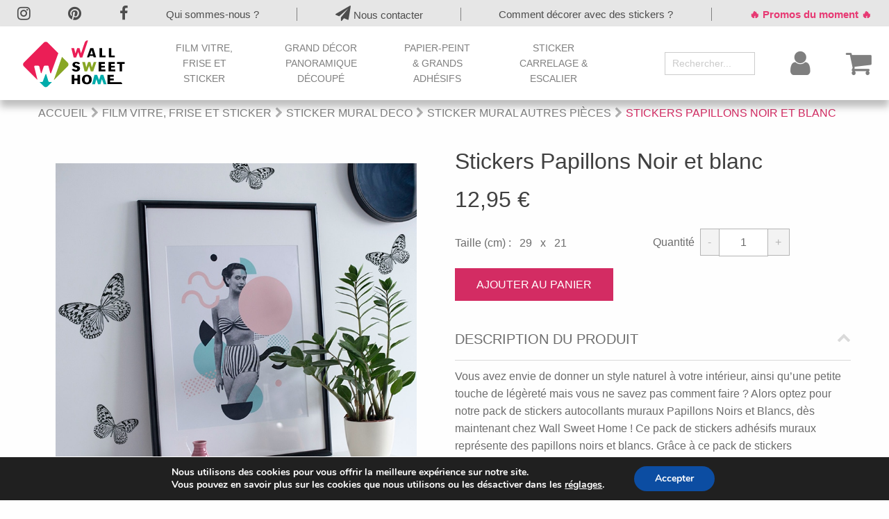

--- FILE ---
content_type: text/html; charset=UTF-8
request_url: https://www.wallsweethome.fr/stickers-papillons-noir-et-blanc/
body_size: 40552
content:
<!DOCTYPE html>
<html lang="fr">
<head>
<title>Stickers Autocollants Papillons Noirs Et Blancs Décoration Intérieure</title>
	<meta charset="UTF-8">
	<meta http-equiv="x-ua-compatible" content="ie=edge">
	<meta name="viewport" content="width=device-width, initial-scale=1.0" />
	<meta http-equiv="x-ua-compatible" content="ie=edge">
	<!-- <meta name="description" content=""> -->
		
	<link rel="canonical" href="https://www.wallsweethome.fr/stickers-papillons-noir-et-blanc/">
	<link rel="stylesheet" href="https://www.wallsweethome.fr/wp-content/themes/EasyWsh/lib/css/font-awesome.css">
	<link rel="stylesheet" href="https://www.wallsweethome.fr/wp-content/themes/EasyWsh/sources/style.css">
	<link rel="stylesheet" href="/wp-content/themes/EasyWsh/styleyata.css">
	<link rel="icon" type="image/png" href="https://www.wallsweethome.fr/wp-content/themes/EasyWsh/images/favicon.ico" />
	<!--  -->
			<!-- IS+ -->
	<script async src="//acp-magento.appspot.com/js/acp-magento.js?v=3&mode=woocommerce&UUID=cd79e53a-285b-40a6-9b21-e6f062a78ee4&store=1"></script>
	<!-- IS+ -->
	<!-- <script>
    !function(e,n,t,r){
        function o(){try{var e;if((e="string"==typeof this.response?JSON.parse(this.response):this.response).url){var t=n.getElementsByTagName("script")[0],r=n.createElement("script");r.async=!0,r.src=e.url,t.parentNode.insertBefore(r,t)}}catch(e){}}var s,p,a,i=[],c=[];e[t]={init:function(){s=arguments;var e={then:function(n){return c.push({type:"t",next:n}),e},catch:function(n){return c.push({type:"c",next:n}),e}};return e},on:function(){i.push(arguments)},render:function(){p=arguments},destroy:function(){a=arguments}},e.__onWebMessengerHostReady__=function(n){if(delete e.__onWebMessengerHostReady__,e[t]=n,s)for(var r=n.init.apply(n,s),o=0;o<c.length;o++){var u=c[o];r="t"===u.type?r.then(u.next):r.catch(u.next)}p&&n.render.apply(n,p),a&&n.destroy.apply(n,a);for(o=0;o<i.length;o++)n.on.apply(n,i[o])};var u=new XMLHttpRequest;u.addEventListener("load",o),u.open("GET","https://"+r+".webloader.smooch.io/",!0),u.responseType="json",u.send()
    }(window,document,"Smooch","5a8c3d8e6f446c00222ff503");
    Smooch.init({appId: '5a8c3d8e6f446c00222ff503',locale: 'fr-FR',customText:{headerText: 'Une question ? Besoin d\'un renseignement ?', inputPlaceholder: 'Entrez votre message...',sendButtonText: 'Envoyer',conversationTimestampHeaderFormat: 'Do MMMM YYYY, hh:mm'}}).then(function() {
        // Your code after init is complete
    });
</script> -->
<script type="text/javascript" async="" src="https://cdn.ywxi.net/js/1.js"></script>
<script type="text/javascript" async="" src="/wp-content/themes/EasyWsh/js/theme_script.js"></script>

	<style>img:is([sizes="auto" i], [sizes^="auto," i]) { contain-intrinsic-size: 3000px 1500px }</style>
	
<!-- Google Tag Manager for WordPress by gtm4wp.com -->
<script data-cfasync="false" data-pagespeed-no-defer>
	var gtm4wp_datalayer_name = "dataLayer";
	var dataLayer = dataLayer || [];
</script>
<!-- End Google Tag Manager for WordPress by gtm4wp.com -->
<!-- Optimisation des moteurs de recherche par Rank Math - https://rankmath.com/ -->
<meta name="description" content="Optez pour un style naturel pour votre intérieur dès maintenant grâce à notre pack de stickers adhésifs muraux Papillons Noirs et Blancs, dès maintenant !"/>
<meta name="robots" content="follow, index, max-snippet:-1, max-video-preview:-1, max-image-preview:large"/>
<link rel="canonical" href="https://www.wallsweethome.fr/stickers-papillons-noir-et-blanc/" />
<meta property="og:locale" content="fr_FR" />
<meta property="og:type" content="product" />
<meta property="og:title" content="Stickers Autocollants Papillons Noirs Et Blancs Décoration Intérieure" />
<meta property="og:description" content="Optez pour un style naturel pour votre intérieur dès maintenant grâce à notre pack de stickers adhésifs muraux Papillons Noirs et Blancs, dès maintenant !" />
<meta property="og:url" content="https://www.wallsweethome.fr/stickers-papillons-noir-et-blanc/" />
<meta property="og:site_name" content="Wall Sweet Home" />
<meta property="og:updated_time" content="2021-03-14T17:39:35+01:00" />
<meta property="og:image" content="https://www.wallsweethome.fr/wp-content/uploads/2018/02/WVB157049AAA100AMB01-1.jpg" />
<meta property="og:image:secure_url" content="https://www.wallsweethome.fr/wp-content/uploads/2018/02/WVB157049AAA100AMB01-1.jpg" />
<meta property="og:image:width" content="750" />
<meta property="og:image:height" content="750" />
<meta property="og:image:alt" content="Stickers Papillons Noir et blanc avec plante décorative et cadre photo" />
<meta property="og:image:type" content="image/jpeg" />
<meta property="product:price:amount" content="12.95" />
<meta property="product:price:currency" content="EUR" />
<meta property="product:availability" content="instock" />
<meta name="twitter:card" content="summary_large_image" />
<meta name="twitter:title" content="Stickers Autocollants Papillons Noirs Et Blancs Décoration Intérieure" />
<meta name="twitter:description" content="Optez pour un style naturel pour votre intérieur dès maintenant grâce à notre pack de stickers adhésifs muraux Papillons Noirs et Blancs, dès maintenant !" />
<meta name="twitter:image" content="https://www.wallsweethome.fr/wp-content/uploads/2018/02/WVB157049AAA100AMB01-1.jpg" />
<meta name="twitter:label1" content="Prix" />
<meta name="twitter:data1" content="12,95&euro;" />
<meta name="twitter:label2" content="Disponibilité" />
<meta name="twitter:data2" content="En stock" />
<script type="application/ld+json" class="rank-math-schema">{"@context":"https://schema.org","@graph":[{"@type":"Organization","@id":"https://www.wallsweethome.fr/#organization","name":"Wall Sweet Home","url":"https://www.wallsweethome.fr","logo":{"@type":"ImageObject","@id":"https://www.wallsweethome.fr/#logo","url":"https://www.wallsweethome.fr/wp-content/uploads/2020/07/logo-wallsweethome-1.png","contentUrl":"https://www.wallsweethome.fr/wp-content/uploads/2020/07/logo-wallsweethome-1.png","caption":"Wall Sweet Home","inLanguage":"fr-FR","width":"150","height":"71"}},{"@type":"WebSite","@id":"https://www.wallsweethome.fr/#website","url":"https://www.wallsweethome.fr","name":"Wall Sweet Home","publisher":{"@id":"https://www.wallsweethome.fr/#organization"},"inLanguage":"fr-FR"},{"@type":"ImageObject","@id":"https://www.wallsweethome.fr/wp-content/uploads/2018/02/WVB157049AAA100AMB01-1.jpg","url":"https://www.wallsweethome.fr/wp-content/uploads/2018/02/WVB157049AAA100AMB01-1.jpg","width":"750","height":"750","caption":"Stickers Papillons Noir et blanc avec plante d\u00e9corative et cadre photo","inLanguage":"fr-FR"},{"@type":"BreadcrumbList","@id":"https://www.wallsweethome.fr/stickers-papillons-noir-et-blanc/#breadcrumb","itemListElement":[{"@type":"ListItem","position":"1","item":{"@id":"https://www.wallsweethome.fr","name":"Accueil"}},{"@type":"ListItem","position":"2","item":{"@id":"https://www.wallsweethome.fr/sticker-mural-pieces/","name":"Sticker mural autres pi\u00e8ces"}},{"@type":"ListItem","position":"3","item":{"@id":"https://www.wallsweethome.fr/stickers-papillons-noir-et-blanc/","name":"Stickers Papillons Noir et blanc"}}]},{"@type":"ItemPage","@id":"https://www.wallsweethome.fr/stickers-papillons-noir-et-blanc/#webpage","url":"https://www.wallsweethome.fr/stickers-papillons-noir-et-blanc/","name":"Stickers Autocollants Papillons Noirs Et Blancs D\u00e9coration Int\u00e9rieure","datePublished":"2018-02-14T15:03:10+01:00","dateModified":"2021-03-14T17:39:35+01:00","isPartOf":{"@id":"https://www.wallsweethome.fr/#website"},"primaryImageOfPage":{"@id":"https://www.wallsweethome.fr/wp-content/uploads/2018/02/WVB157049AAA100AMB01-1.jpg"},"inLanguage":"fr-FR","breadcrumb":{"@id":"https://www.wallsweethome.fr/stickers-papillons-noir-et-blanc/#breadcrumb"}},{"@type":"Product","name":"Stickers autocollants Papillons Noirs et Blancs d\u00e9coration int\u00e9rieure","description":"Optez pour un style naturel pour votre int\u00e9rieur d\u00e8s maintenant gr\u00e2ce \u00e0 notre pack de stickers adh\u00e9sifs muraux Papillons Noirs et Blancs, d\u00e8s maintenant !","sku":"WVB157049AAA100","category":"Film Vitre, Frise et Sticker &gt; Sticker Mural Deco &gt; Sticker mural autres pi\u00e8ces","mainEntityOfPage":{"@id":"https://www.wallsweethome.fr/stickers-papillons-noir-et-blanc/#webpage"},"weight":{"@type":"QuantitativeValue","unitCode":"GRM","value":"200"},"height":{"@type":"QuantitativeValue","unitCode":"CMT"},"width":{"@type":"QuantitativeValue","unitCode":"CMT","value":"21"},"depth":{"@type":"QuantitativeValue","unitCode":"CMT","value":"29"},"image":[{"@type":"ImageObject","url":"https://www.wallsweethome.fr/wp-content/uploads/2018/02/WVB157049AAA100AMB01-1.jpg","height":"750","width":"750"},{"@type":"ImageObject","url":"https://www.wallsweethome.fr/wp-content/uploads/2018/02/WVB157049AAA100.jpg","height":"500","width":"500"},{"@type":"ImageObject","url":"https://www.wallsweethome.fr/wp-content/uploads/2018/02/WVB157049AAA100AMB02-1.jpg","height":"750","width":"750"}],"offers":{"@type":"Offer","price":"12.95","priceCurrency":"EUR","priceValidUntil":"2026-12-31","availability":"https://schema.org/InStock","itemCondition":"NewCondition","url":"https://www.wallsweethome.fr/stickers-papillons-noir-et-blanc/","seller":{"@type":"Organization","@id":"https://www.wallsweethome.fr/","name":"Wall Sweet Home","url":"https://www.wallsweethome.fr","logo":"https://www.wallsweethome.fr/wp-content/uploads/2020/07/logo-wallsweethome-1.png"},"priceSpecification":{"price":"12.95","priceCurrency":"EUR","valueAddedTaxIncluded":"true"}},"@id":"https://www.wallsweethome.fr/stickers-papillons-noir-et-blanc/#richSnippet"}]}</script>
<!-- /Extension Rank Math WordPress SEO -->

<link rel='dns-prefetch' href='//www.googletagmanager.com' />
<link rel='dns-prefetch' href='//pagead2.googlesyndication.com' />
<link href='https://fonts.gstatic.com' crossorigin rel='preconnect' />
<style id='wp-emoji-styles-inline-css' type='text/css'>

	img.wp-smiley, img.emoji {
		display: inline !important;
		border: none !important;
		box-shadow: none !important;
		height: 1em !important;
		width: 1em !important;
		margin: 0 0.07em !important;
		vertical-align: -0.1em !important;
		background: none !important;
		padding: 0 !important;
	}
</style>
<link rel='stylesheet' id='wp-block-library-css' href='https://www.wallsweethome.fr/wp-includes/css/dist/block-library/style.min.css?ver=6.8.3' type='text/css' media='all' />
<style id='classic-theme-styles-inline-css' type='text/css'>
/*! This file is auto-generated */
.wp-block-button__link{color:#fff;background-color:#32373c;border-radius:9999px;box-shadow:none;text-decoration:none;padding:calc(.667em + 2px) calc(1.333em + 2px);font-size:1.125em}.wp-block-file__button{background:#32373c;color:#fff;text-decoration:none}
</style>
<link rel='stylesheet' id='wp-components-css' href='https://www.wallsweethome.fr/wp-includes/css/dist/components/style.min.css?ver=6.8.3' type='text/css' media='all' />
<link rel='stylesheet' id='wp-preferences-css' href='https://www.wallsweethome.fr/wp-includes/css/dist/preferences/style.min.css?ver=6.8.3' type='text/css' media='all' />
<link rel='stylesheet' id='wp-block-editor-css' href='https://www.wallsweethome.fr/wp-includes/css/dist/block-editor/style.min.css?ver=6.8.3' type='text/css' media='all' />
<link rel='stylesheet' id='popup-maker-block-library-style-css' href='https://www.wallsweethome.fr/wp-content/plugins/popup-maker/dist/packages/block-library-style.css?ver=dbea705cfafe089d65f1' type='text/css' media='all' />
<style id='global-styles-inline-css' type='text/css'>
:root{--wp--preset--aspect-ratio--square: 1;--wp--preset--aspect-ratio--4-3: 4/3;--wp--preset--aspect-ratio--3-4: 3/4;--wp--preset--aspect-ratio--3-2: 3/2;--wp--preset--aspect-ratio--2-3: 2/3;--wp--preset--aspect-ratio--16-9: 16/9;--wp--preset--aspect-ratio--9-16: 9/16;--wp--preset--color--black: #000000;--wp--preset--color--cyan-bluish-gray: #abb8c3;--wp--preset--color--white: #ffffff;--wp--preset--color--pale-pink: #f78da7;--wp--preset--color--vivid-red: #cf2e2e;--wp--preset--color--luminous-vivid-orange: #ff6900;--wp--preset--color--luminous-vivid-amber: #fcb900;--wp--preset--color--light-green-cyan: #7bdcb5;--wp--preset--color--vivid-green-cyan: #00d084;--wp--preset--color--pale-cyan-blue: #8ed1fc;--wp--preset--color--vivid-cyan-blue: #0693e3;--wp--preset--color--vivid-purple: #9b51e0;--wp--preset--gradient--vivid-cyan-blue-to-vivid-purple: linear-gradient(135deg,rgba(6,147,227,1) 0%,rgb(155,81,224) 100%);--wp--preset--gradient--light-green-cyan-to-vivid-green-cyan: linear-gradient(135deg,rgb(122,220,180) 0%,rgb(0,208,130) 100%);--wp--preset--gradient--luminous-vivid-amber-to-luminous-vivid-orange: linear-gradient(135deg,rgba(252,185,0,1) 0%,rgba(255,105,0,1) 100%);--wp--preset--gradient--luminous-vivid-orange-to-vivid-red: linear-gradient(135deg,rgba(255,105,0,1) 0%,rgb(207,46,46) 100%);--wp--preset--gradient--very-light-gray-to-cyan-bluish-gray: linear-gradient(135deg,rgb(238,238,238) 0%,rgb(169,184,195) 100%);--wp--preset--gradient--cool-to-warm-spectrum: linear-gradient(135deg,rgb(74,234,220) 0%,rgb(151,120,209) 20%,rgb(207,42,186) 40%,rgb(238,44,130) 60%,rgb(251,105,98) 80%,rgb(254,248,76) 100%);--wp--preset--gradient--blush-light-purple: linear-gradient(135deg,rgb(255,206,236) 0%,rgb(152,150,240) 100%);--wp--preset--gradient--blush-bordeaux: linear-gradient(135deg,rgb(254,205,165) 0%,rgb(254,45,45) 50%,rgb(107,0,62) 100%);--wp--preset--gradient--luminous-dusk: linear-gradient(135deg,rgb(255,203,112) 0%,rgb(199,81,192) 50%,rgb(65,88,208) 100%);--wp--preset--gradient--pale-ocean: linear-gradient(135deg,rgb(255,245,203) 0%,rgb(182,227,212) 50%,rgb(51,167,181) 100%);--wp--preset--gradient--electric-grass: linear-gradient(135deg,rgb(202,248,128) 0%,rgb(113,206,126) 100%);--wp--preset--gradient--midnight: linear-gradient(135deg,rgb(2,3,129) 0%,rgb(40,116,252) 100%);--wp--preset--font-size--small: 13px;--wp--preset--font-size--medium: 20px;--wp--preset--font-size--large: 36px;--wp--preset--font-size--x-large: 42px;--wp--preset--spacing--20: 0.44rem;--wp--preset--spacing--30: 0.67rem;--wp--preset--spacing--40: 1rem;--wp--preset--spacing--50: 1.5rem;--wp--preset--spacing--60: 2.25rem;--wp--preset--spacing--70: 3.38rem;--wp--preset--spacing--80: 5.06rem;--wp--preset--shadow--natural: 6px 6px 9px rgba(0, 0, 0, 0.2);--wp--preset--shadow--deep: 12px 12px 50px rgba(0, 0, 0, 0.4);--wp--preset--shadow--sharp: 6px 6px 0px rgba(0, 0, 0, 0.2);--wp--preset--shadow--outlined: 6px 6px 0px -3px rgba(255, 255, 255, 1), 6px 6px rgba(0, 0, 0, 1);--wp--preset--shadow--crisp: 6px 6px 0px rgba(0, 0, 0, 1);}:where(.is-layout-flex){gap: 0.5em;}:where(.is-layout-grid){gap: 0.5em;}body .is-layout-flex{display: flex;}.is-layout-flex{flex-wrap: wrap;align-items: center;}.is-layout-flex > :is(*, div){margin: 0;}body .is-layout-grid{display: grid;}.is-layout-grid > :is(*, div){margin: 0;}:where(.wp-block-columns.is-layout-flex){gap: 2em;}:where(.wp-block-columns.is-layout-grid){gap: 2em;}:where(.wp-block-post-template.is-layout-flex){gap: 1.25em;}:where(.wp-block-post-template.is-layout-grid){gap: 1.25em;}.has-black-color{color: var(--wp--preset--color--black) !important;}.has-cyan-bluish-gray-color{color: var(--wp--preset--color--cyan-bluish-gray) !important;}.has-white-color{color: var(--wp--preset--color--white) !important;}.has-pale-pink-color{color: var(--wp--preset--color--pale-pink) !important;}.has-vivid-red-color{color: var(--wp--preset--color--vivid-red) !important;}.has-luminous-vivid-orange-color{color: var(--wp--preset--color--luminous-vivid-orange) !important;}.has-luminous-vivid-amber-color{color: var(--wp--preset--color--luminous-vivid-amber) !important;}.has-light-green-cyan-color{color: var(--wp--preset--color--light-green-cyan) !important;}.has-vivid-green-cyan-color{color: var(--wp--preset--color--vivid-green-cyan) !important;}.has-pale-cyan-blue-color{color: var(--wp--preset--color--pale-cyan-blue) !important;}.has-vivid-cyan-blue-color{color: var(--wp--preset--color--vivid-cyan-blue) !important;}.has-vivid-purple-color{color: var(--wp--preset--color--vivid-purple) !important;}.has-black-background-color{background-color: var(--wp--preset--color--black) !important;}.has-cyan-bluish-gray-background-color{background-color: var(--wp--preset--color--cyan-bluish-gray) !important;}.has-white-background-color{background-color: var(--wp--preset--color--white) !important;}.has-pale-pink-background-color{background-color: var(--wp--preset--color--pale-pink) !important;}.has-vivid-red-background-color{background-color: var(--wp--preset--color--vivid-red) !important;}.has-luminous-vivid-orange-background-color{background-color: var(--wp--preset--color--luminous-vivid-orange) !important;}.has-luminous-vivid-amber-background-color{background-color: var(--wp--preset--color--luminous-vivid-amber) !important;}.has-light-green-cyan-background-color{background-color: var(--wp--preset--color--light-green-cyan) !important;}.has-vivid-green-cyan-background-color{background-color: var(--wp--preset--color--vivid-green-cyan) !important;}.has-pale-cyan-blue-background-color{background-color: var(--wp--preset--color--pale-cyan-blue) !important;}.has-vivid-cyan-blue-background-color{background-color: var(--wp--preset--color--vivid-cyan-blue) !important;}.has-vivid-purple-background-color{background-color: var(--wp--preset--color--vivid-purple) !important;}.has-black-border-color{border-color: var(--wp--preset--color--black) !important;}.has-cyan-bluish-gray-border-color{border-color: var(--wp--preset--color--cyan-bluish-gray) !important;}.has-white-border-color{border-color: var(--wp--preset--color--white) !important;}.has-pale-pink-border-color{border-color: var(--wp--preset--color--pale-pink) !important;}.has-vivid-red-border-color{border-color: var(--wp--preset--color--vivid-red) !important;}.has-luminous-vivid-orange-border-color{border-color: var(--wp--preset--color--luminous-vivid-orange) !important;}.has-luminous-vivid-amber-border-color{border-color: var(--wp--preset--color--luminous-vivid-amber) !important;}.has-light-green-cyan-border-color{border-color: var(--wp--preset--color--light-green-cyan) !important;}.has-vivid-green-cyan-border-color{border-color: var(--wp--preset--color--vivid-green-cyan) !important;}.has-pale-cyan-blue-border-color{border-color: var(--wp--preset--color--pale-cyan-blue) !important;}.has-vivid-cyan-blue-border-color{border-color: var(--wp--preset--color--vivid-cyan-blue) !important;}.has-vivid-purple-border-color{border-color: var(--wp--preset--color--vivid-purple) !important;}.has-vivid-cyan-blue-to-vivid-purple-gradient-background{background: var(--wp--preset--gradient--vivid-cyan-blue-to-vivid-purple) !important;}.has-light-green-cyan-to-vivid-green-cyan-gradient-background{background: var(--wp--preset--gradient--light-green-cyan-to-vivid-green-cyan) !important;}.has-luminous-vivid-amber-to-luminous-vivid-orange-gradient-background{background: var(--wp--preset--gradient--luminous-vivid-amber-to-luminous-vivid-orange) !important;}.has-luminous-vivid-orange-to-vivid-red-gradient-background{background: var(--wp--preset--gradient--luminous-vivid-orange-to-vivid-red) !important;}.has-very-light-gray-to-cyan-bluish-gray-gradient-background{background: var(--wp--preset--gradient--very-light-gray-to-cyan-bluish-gray) !important;}.has-cool-to-warm-spectrum-gradient-background{background: var(--wp--preset--gradient--cool-to-warm-spectrum) !important;}.has-blush-light-purple-gradient-background{background: var(--wp--preset--gradient--blush-light-purple) !important;}.has-blush-bordeaux-gradient-background{background: var(--wp--preset--gradient--blush-bordeaux) !important;}.has-luminous-dusk-gradient-background{background: var(--wp--preset--gradient--luminous-dusk) !important;}.has-pale-ocean-gradient-background{background: var(--wp--preset--gradient--pale-ocean) !important;}.has-electric-grass-gradient-background{background: var(--wp--preset--gradient--electric-grass) !important;}.has-midnight-gradient-background{background: var(--wp--preset--gradient--midnight) !important;}.has-small-font-size{font-size: var(--wp--preset--font-size--small) !important;}.has-medium-font-size{font-size: var(--wp--preset--font-size--medium) !important;}.has-large-font-size{font-size: var(--wp--preset--font-size--large) !important;}.has-x-large-font-size{font-size: var(--wp--preset--font-size--x-large) !important;}
:where(.wp-block-post-template.is-layout-flex){gap: 1.25em;}:where(.wp-block-post-template.is-layout-grid){gap: 1.25em;}
:where(.wp-block-columns.is-layout-flex){gap: 2em;}:where(.wp-block-columns.is-layout-grid){gap: 2em;}
:root :where(.wp-block-pullquote){font-size: 1.5em;line-height: 1.6;}
</style>
<link rel='stylesheet' id='contact-form-7-css' href='https://www.wallsweethome.fr/wp-content/plugins/contact-form-7/includes/css/styles.css?ver=6.1.4' type='text/css' media='all' />
<link rel='stylesheet' id='woof-css' href='https://www.wallsweethome.fr/wp-content/plugins/woocommerce-products-filter/css/front.css?ver=1.3.7.3' type='text/css' media='all' />
<style id='woof-inline-css' type='text/css'>

.woof_products_top_panel li span, .woof_products_top_panel2 li span{background: url(https://www.wallsweethome.fr/wp-content/plugins/woocommerce-products-filter/img/delete.png);background-size: 14px 14px;background-repeat: no-repeat;background-position: right;}
.woof_edit_view{
                    display: none;
                }

</style>
<link rel='stylesheet' id='chosen-drop-down-css' href='https://www.wallsweethome.fr/wp-content/plugins/woocommerce-products-filter/js/chosen/chosen.min.css?ver=1.3.7.3' type='text/css' media='all' />
<link rel='stylesheet' id='woof_by_author_html_items-css' href='https://www.wallsweethome.fr/wp-content/plugins/woocommerce-products-filter/ext/by_author/css/by_author.css?ver=1.3.7.3' type='text/css' media='all' />
<link rel='stylesheet' id='woof_by_instock_html_items-css' href='https://www.wallsweethome.fr/wp-content/plugins/woocommerce-products-filter/ext/by_instock/css/by_instock.css?ver=1.3.7.3' type='text/css' media='all' />
<link rel='stylesheet' id='woof_by_onsales_html_items-css' href='https://www.wallsweethome.fr/wp-content/plugins/woocommerce-products-filter/ext/by_onsales/css/by_onsales.css?ver=1.3.7.3' type='text/css' media='all' />
<link rel='stylesheet' id='woof_by_text_html_items-css' href='https://www.wallsweethome.fr/wp-content/plugins/woocommerce-products-filter/ext/by_text/assets/css/front.css?ver=1.3.7.3' type='text/css' media='all' />
<link rel='stylesheet' id='woof_label_html_items-css' href='https://www.wallsweethome.fr/wp-content/plugins/woocommerce-products-filter/ext/label/css/html_types/label.css?ver=1.3.7.3' type='text/css' media='all' />
<link rel='stylesheet' id='woof_select_radio_check_html_items-css' href='https://www.wallsweethome.fr/wp-content/plugins/woocommerce-products-filter/ext/select_radio_check/css/html_types/select_radio_check.css?ver=1.3.7.3' type='text/css' media='all' />
<link rel='stylesheet' id='woof_sd_html_items_checkbox-css' href='https://www.wallsweethome.fr/wp-content/plugins/woocommerce-products-filter/ext/smart_designer/css/elements/checkbox.css?ver=1.3.7.3' type='text/css' media='all' />
<link rel='stylesheet' id='woof_sd_html_items_radio-css' href='https://www.wallsweethome.fr/wp-content/plugins/woocommerce-products-filter/ext/smart_designer/css/elements/radio.css?ver=1.3.7.3' type='text/css' media='all' />
<link rel='stylesheet' id='woof_sd_html_items_switcher-css' href='https://www.wallsweethome.fr/wp-content/plugins/woocommerce-products-filter/ext/smart_designer/css/elements/switcher.css?ver=1.3.7.3' type='text/css' media='all' />
<link rel='stylesheet' id='woof_sd_html_items_color-css' href='https://www.wallsweethome.fr/wp-content/plugins/woocommerce-products-filter/ext/smart_designer/css/elements/color.css?ver=1.3.7.3' type='text/css' media='all' />
<link rel='stylesheet' id='woof_sd_html_items_tooltip-css' href='https://www.wallsweethome.fr/wp-content/plugins/woocommerce-products-filter/ext/smart_designer/css/tooltip.css?ver=1.3.7.3' type='text/css' media='all' />
<link rel='stylesheet' id='woof_sd_html_items_front-css' href='https://www.wallsweethome.fr/wp-content/plugins/woocommerce-products-filter/ext/smart_designer/css/front.css?ver=1.3.7.3' type='text/css' media='all' />
<link rel='stylesheet' id='woof-switcher23-css' href='https://www.wallsweethome.fr/wp-content/plugins/woocommerce-products-filter/css/switcher.css?ver=1.3.7.3' type='text/css' media='all' />
<link rel='stylesheet' id='woocommerce-layout-css' href='https://www.wallsweethome.fr/wp-content/plugins/woocommerce/assets/css/woocommerce-layout.css?ver=10.4.2' type='text/css' media='all' />
<link rel='stylesheet' id='woocommerce-smallscreen-css' href='https://www.wallsweethome.fr/wp-content/plugins/woocommerce/assets/css/woocommerce-smallscreen.css?ver=10.4.2' type='text/css' media='only screen and (max-width: 768px)' />
<link rel='stylesheet' id='woocommerce-general-css' href='https://www.wallsweethome.fr/wp-content/plugins/woocommerce/assets/css/woocommerce.css?ver=10.4.2' type='text/css' media='all' />
<style id='woocommerce-inline-inline-css' type='text/css'>
.woocommerce form .form-row .required { visibility: visible; }
</style>
<link rel='stylesheet' id='gateway-css' href='https://www.wallsweethome.fr/wp-content/plugins/woocommerce-paypal-payments/modules/ppcp-button/assets/css/gateway.css?ver=3.3.1' type='text/css' media='all' />
<link rel='stylesheet' id='pwb-styles-frontend-css' href='https://www.wallsweethome.fr/wp-content/plugins/perfect-woocommerce-brands/build/frontend/css/style.css?ver=3.6.8' type='text/css' media='all' />
<link rel='stylesheet' id='wc-ppcp-googlepay-css' href='https://www.wallsweethome.fr/wp-content/plugins/woocommerce-paypal-payments/modules/ppcp-googlepay/assets/css/styles.css?ver=3.3.1' type='text/css' media='all' />
<link rel='stylesheet' id='wc_stripe_express_checkout_style-css' href='https://www.wallsweethome.fr/wp-content/plugins/woocommerce-gateway-stripe/build/express-checkout.css?ver=f49792bd42ded7e3e1cb' type='text/css' media='all' />
<link rel='stylesheet' id='moove_gdpr_frontend-css' href='https://www.wallsweethome.fr/wp-content/plugins/gdpr-cookie-compliance/dist/styles/gdpr-main.css?ver=5.0.9' type='text/css' media='all' />
<style id='moove_gdpr_frontend-inline-css' type='text/css'>
#moove_gdpr_cookie_modal,#moove_gdpr_cookie_info_bar,.gdpr_cookie_settings_shortcode_content{font-family:&#039;Nunito&#039;,sans-serif}#moove_gdpr_save_popup_settings_button{background-color:#373737;color:#fff}#moove_gdpr_save_popup_settings_button:hover{background-color:#000}#moove_gdpr_cookie_info_bar .moove-gdpr-info-bar-container .moove-gdpr-info-bar-content a.mgbutton,#moove_gdpr_cookie_info_bar .moove-gdpr-info-bar-container .moove-gdpr-info-bar-content button.mgbutton{background-color:#0c4da2}#moove_gdpr_cookie_modal .moove-gdpr-modal-content .moove-gdpr-modal-footer-content .moove-gdpr-button-holder a.mgbutton,#moove_gdpr_cookie_modal .moove-gdpr-modal-content .moove-gdpr-modal-footer-content .moove-gdpr-button-holder button.mgbutton,.gdpr_cookie_settings_shortcode_content .gdpr-shr-button.button-green{background-color:#0c4da2;border-color:#0c4da2}#moove_gdpr_cookie_modal .moove-gdpr-modal-content .moove-gdpr-modal-footer-content .moove-gdpr-button-holder a.mgbutton:hover,#moove_gdpr_cookie_modal .moove-gdpr-modal-content .moove-gdpr-modal-footer-content .moove-gdpr-button-holder button.mgbutton:hover,.gdpr_cookie_settings_shortcode_content .gdpr-shr-button.button-green:hover{background-color:#fff;color:#0c4da2}#moove_gdpr_cookie_modal .moove-gdpr-modal-content .moove-gdpr-modal-close i,#moove_gdpr_cookie_modal .moove-gdpr-modal-content .moove-gdpr-modal-close span.gdpr-icon{background-color:#0c4da2;border:1px solid #0c4da2}#moove_gdpr_cookie_info_bar span.moove-gdpr-infobar-allow-all.focus-g,#moove_gdpr_cookie_info_bar span.moove-gdpr-infobar-allow-all:focus,#moove_gdpr_cookie_info_bar button.moove-gdpr-infobar-allow-all.focus-g,#moove_gdpr_cookie_info_bar button.moove-gdpr-infobar-allow-all:focus,#moove_gdpr_cookie_info_bar span.moove-gdpr-infobar-reject-btn.focus-g,#moove_gdpr_cookie_info_bar span.moove-gdpr-infobar-reject-btn:focus,#moove_gdpr_cookie_info_bar button.moove-gdpr-infobar-reject-btn.focus-g,#moove_gdpr_cookie_info_bar button.moove-gdpr-infobar-reject-btn:focus,#moove_gdpr_cookie_info_bar span.change-settings-button.focus-g,#moove_gdpr_cookie_info_bar span.change-settings-button:focus,#moove_gdpr_cookie_info_bar button.change-settings-button.focus-g,#moove_gdpr_cookie_info_bar button.change-settings-button:focus{-webkit-box-shadow:0 0 1px 3px #0c4da2;-moz-box-shadow:0 0 1px 3px #0c4da2;box-shadow:0 0 1px 3px #0c4da2}#moove_gdpr_cookie_modal .moove-gdpr-modal-content .moove-gdpr-modal-close i:hover,#moove_gdpr_cookie_modal .moove-gdpr-modal-content .moove-gdpr-modal-close span.gdpr-icon:hover,#moove_gdpr_cookie_info_bar span[data-href]>u.change-settings-button{color:#0c4da2}#moove_gdpr_cookie_modal .moove-gdpr-modal-content .moove-gdpr-modal-left-content #moove-gdpr-menu li.menu-item-selected a span.gdpr-icon,#moove_gdpr_cookie_modal .moove-gdpr-modal-content .moove-gdpr-modal-left-content #moove-gdpr-menu li.menu-item-selected button span.gdpr-icon{color:inherit}#moove_gdpr_cookie_modal .moove-gdpr-modal-content .moove-gdpr-modal-left-content #moove-gdpr-menu li a span.gdpr-icon,#moove_gdpr_cookie_modal .moove-gdpr-modal-content .moove-gdpr-modal-left-content #moove-gdpr-menu li button span.gdpr-icon{color:inherit}#moove_gdpr_cookie_modal .gdpr-acc-link{line-height:0;font-size:0;color:transparent;position:absolute}#moove_gdpr_cookie_modal .moove-gdpr-modal-content .moove-gdpr-modal-close:hover i,#moove_gdpr_cookie_modal .moove-gdpr-modal-content .moove-gdpr-modal-left-content #moove-gdpr-menu li a,#moove_gdpr_cookie_modal .moove-gdpr-modal-content .moove-gdpr-modal-left-content #moove-gdpr-menu li button,#moove_gdpr_cookie_modal .moove-gdpr-modal-content .moove-gdpr-modal-left-content #moove-gdpr-menu li button i,#moove_gdpr_cookie_modal .moove-gdpr-modal-content .moove-gdpr-modal-left-content #moove-gdpr-menu li a i,#moove_gdpr_cookie_modal .moove-gdpr-modal-content .moove-gdpr-tab-main .moove-gdpr-tab-main-content a:hover,#moove_gdpr_cookie_info_bar.moove-gdpr-dark-scheme .moove-gdpr-info-bar-container .moove-gdpr-info-bar-content a.mgbutton:hover,#moove_gdpr_cookie_info_bar.moove-gdpr-dark-scheme .moove-gdpr-info-bar-container .moove-gdpr-info-bar-content button.mgbutton:hover,#moove_gdpr_cookie_info_bar.moove-gdpr-dark-scheme .moove-gdpr-info-bar-container .moove-gdpr-info-bar-content a:hover,#moove_gdpr_cookie_info_bar.moove-gdpr-dark-scheme .moove-gdpr-info-bar-container .moove-gdpr-info-bar-content button:hover,#moove_gdpr_cookie_info_bar.moove-gdpr-dark-scheme .moove-gdpr-info-bar-container .moove-gdpr-info-bar-content span.change-settings-button:hover,#moove_gdpr_cookie_info_bar.moove-gdpr-dark-scheme .moove-gdpr-info-bar-container .moove-gdpr-info-bar-content button.change-settings-button:hover,#moove_gdpr_cookie_info_bar.moove-gdpr-dark-scheme .moove-gdpr-info-bar-container .moove-gdpr-info-bar-content u.change-settings-button:hover,#moove_gdpr_cookie_info_bar span[data-href]>u.change-settings-button,#moove_gdpr_cookie_info_bar.moove-gdpr-dark-scheme .moove-gdpr-info-bar-container .moove-gdpr-info-bar-content a.mgbutton.focus-g,#moove_gdpr_cookie_info_bar.moove-gdpr-dark-scheme .moove-gdpr-info-bar-container .moove-gdpr-info-bar-content button.mgbutton.focus-g,#moove_gdpr_cookie_info_bar.moove-gdpr-dark-scheme .moove-gdpr-info-bar-container .moove-gdpr-info-bar-content a.focus-g,#moove_gdpr_cookie_info_bar.moove-gdpr-dark-scheme .moove-gdpr-info-bar-container .moove-gdpr-info-bar-content button.focus-g,#moove_gdpr_cookie_info_bar.moove-gdpr-dark-scheme .moove-gdpr-info-bar-container .moove-gdpr-info-bar-content a.mgbutton:focus,#moove_gdpr_cookie_info_bar.moove-gdpr-dark-scheme .moove-gdpr-info-bar-container .moove-gdpr-info-bar-content button.mgbutton:focus,#moove_gdpr_cookie_info_bar.moove-gdpr-dark-scheme .moove-gdpr-info-bar-container .moove-gdpr-info-bar-content a:focus,#moove_gdpr_cookie_info_bar.moove-gdpr-dark-scheme .moove-gdpr-info-bar-container .moove-gdpr-info-bar-content button:focus,#moove_gdpr_cookie_info_bar.moove-gdpr-dark-scheme .moove-gdpr-info-bar-container .moove-gdpr-info-bar-content span.change-settings-button.focus-g,span.change-settings-button:focus,button.change-settings-button.focus-g,button.change-settings-button:focus,#moove_gdpr_cookie_info_bar.moove-gdpr-dark-scheme .moove-gdpr-info-bar-container .moove-gdpr-info-bar-content u.change-settings-button.focus-g,#moove_gdpr_cookie_info_bar.moove-gdpr-dark-scheme .moove-gdpr-info-bar-container .moove-gdpr-info-bar-content u.change-settings-button:focus{color:#0c4da2}#moove_gdpr_cookie_modal .moove-gdpr-branding.focus-g span,#moove_gdpr_cookie_modal .moove-gdpr-modal-content .moove-gdpr-tab-main a.focus-g,#moove_gdpr_cookie_modal .moove-gdpr-modal-content .moove-gdpr-tab-main .gdpr-cd-details-toggle.focus-g{color:#0c4da2}#moove_gdpr_cookie_modal.gdpr_lightbox-hide{display:none}
</style>
<link rel='stylesheet' id='wsh_chosen_style-css' href='https://www.wallsweethome.fr/wp-content/themes/EasyWsh/js/chosen_v1.8.7/chosen.min.css?ver=1.0' type='text/css' media='all' />
<script type="text/javascript" id="woocommerce-google-analytics-integration-gtag-js-after">
/* <![CDATA[ */
/* Google Analytics for WooCommerce (gtag.js) */
					window.dataLayer = window.dataLayer || [];
					function gtag(){dataLayer.push(arguments);}
					// Set up default consent state.
					for ( const mode of [{"analytics_storage":"denied","ad_storage":"denied","ad_user_data":"denied","ad_personalization":"denied","region":["AT","BE","BG","HR","CY","CZ","DK","EE","FI","FR","DE","GR","HU","IS","IE","IT","LV","LI","LT","LU","MT","NL","NO","PL","PT","RO","SK","SI","ES","SE","GB","CH"]}] || [] ) {
						gtag( "consent", "default", { "wait_for_update": 500, ...mode } );
					}
					gtag("js", new Date());
					gtag("set", "developer_id.dOGY3NW", true);
					gtag("config", "G-509XF7L2P6", {"track_404":true,"allow_google_signals":true,"logged_in":false,"linker":{"domains":[],"allow_incoming":true},"custom_map":{"dimension1":"logged_in"}});
/* ]]> */
</script>
<script type="text/javascript" src="https://www.wallsweethome.fr/wp-includes/js/jquery/jquery.min.js?ver=3.7.1" id="jquery-core-js"></script>
<script type="text/javascript" src="https://www.wallsweethome.fr/wp-includes/js/jquery/jquery-migrate.min.js?ver=3.4.1" id="jquery-migrate-js"></script>
<script type="text/javascript" src="https://www.wallsweethome.fr/wp-includes/js/dist/hooks.min.js?ver=4d63a3d491d11ffd8ac6" id="wp-hooks-js"></script>
<script type="text/javascript" id="woof-husky-js-extra">
/* <![CDATA[ */
var woof_husky_txt = {"ajax_url":"https:\/\/www.wallsweethome.fr\/wp-admin\/admin-ajax.php","plugin_uri":"https:\/\/www.wallsweethome.fr\/wp-content\/plugins\/woocommerce-products-filter\/ext\/by_text\/","loader":"https:\/\/www.wallsweethome.fr\/wp-content\/plugins\/woocommerce-products-filter\/ext\/by_text\/assets\/img\/ajax-loader.gif","not_found":"Nothing found!","prev":"Prev","next":"Next","site_link":"https:\/\/www.wallsweethome.fr","default_data":{"placeholder":"","behavior":"title","search_by_full_word":0,"autocomplete":1,"how_to_open_links":0,"taxonomy_compatibility":0,"sku_compatibility":0,"custom_fields":"","search_desc_variant":0,"view_text_length":10,"min_symbols":3,"max_posts":10,"image":"","notes_for_customer":"","template":"default","max_open_height":300,"page":0}};
/* ]]> */
</script>
<script type="text/javascript" src="https://www.wallsweethome.fr/wp-content/plugins/woocommerce-products-filter/ext/by_text/assets/js/husky.js?ver=1.3.7.3" id="woof-husky-js"></script>
<script type="text/javascript" id="cartbounty-js-extra">
/* <![CDATA[ */
var cartbounty_co = {"save_custom_fields":"1","checkout_fields":"#email, #billing_email, #billing-country, #billing_country, #billing-first_name, #billing_first_name, #billing-last_name, #billing_last_name, #billing-company, #billing_company, #billing-address_1, #billing_address_1, #billing-address_2, #billing_address_2, #billing-city, #billing_city, #billing-state, #billing_state, #billing-postcode, #billing_postcode, #billing-phone, #billing_phone, #shipping-country, #shipping_country, #shipping-first_name, #shipping_first_name, #shipping-last_name, #shipping_last_name, #shipping-company, #shipping_company, #shipping-address_1, #shipping_address_1, #shipping-address_2, #shipping_address_2, #shipping-city, #shipping_city, #shipping-state, #shipping_state, #shipping-postcode, #shipping_postcode, #shipping-phone, #checkbox-control-1, #ship-to-different-address-checkbox, #checkbox-control-0, #createaccount, #checkbox-control-2, #order-notes textarea, #order_comments","custom_email_selectors":".cartbounty-custom-email-field, .login #username, .wpforms-container input[type=\"email\"], .sgpb-form input[type=\"email\"], .pum-container input[type=\"email\"], .nf-form-cont input[type=\"email\"], .wpcf7 input[type=\"email\"], .fluentform input[type=\"email\"], .sib_signup_form input[type=\"email\"], .mailpoet_form input[type=\"email\"], .tnp input[type=\"email\"], .om-element input[type=\"email\"], .om-holder input[type=\"email\"], .poptin-popup input[type=\"email\"], .gform_wrapper input[type=\"email\"], .paoc-popup input[type=\"email\"], .ays-pb-form input[type=\"email\"], .hustle-form input[type=\"email\"], .et_pb_section input[type=\"email\"], .brave_form_form input[type=\"email\"], .ppsPopupShell input[type=\"email\"], .xoo-el-container input[type=\"email\"], .xoo-el-container input[name=\"xoo-el-username\"]","custom_phone_selectors":".cartbounty-custom-phone-field, .wpforms-container input[type=\"tel\"], .sgpb-form input[type=\"tel\"], .nf-form-cont input[type=\"tel\"], .wpcf7 input[type=\"tel\"], .fluentform input[type=\"tel\"], .om-element input[type=\"tel\"], .om-holder input[type=\"tel\"], .poptin-popup input[type=\"tel\"], .gform_wrapper input[type=\"tel\"], .paoc-popup input[type=\"tel\"], .ays-pb-form input[type=\"tel\"], .hustle-form input[name=\"phone\"], .et_pb_section input[type=\"tel\"], .xoo-el-container input[type=\"tel\"]","custom_button_selectors":".cartbounty-add-to-cart, .add_to_cart_button, .ajax_add_to_cart, .single_add_to_cart_button, .yith-wfbt-submit-button","consent_field":"","email_validation":"^[^\\s@]+@[^\\s@]+\\.[^\\s@]{2,}$","phone_validation":"^[+0-9\\s]\\s?\\d[0-9\\s-.]{6,30}$","nonce":"d5d94f0b54","ajaxurl":"https:\/\/www.wallsweethome.fr\/wp-admin\/admin-ajax.php"};
/* ]]> */
</script>
<script type="text/javascript" src="https://www.wallsweethome.fr/wp-content/plugins/woo-save-abandoned-carts/public/js/cartbounty-public.js?ver=8.10" id="cartbounty-js"></script>
<script type="text/javascript" src="https://www.wallsweethome.fr/wp-content/plugins/woocommerce/assets/js/jquery-blockui/jquery.blockUI.min.js?ver=2.7.0-wc.10.4.2" id="wc-jquery-blockui-js" data-wp-strategy="defer"></script>
<script type="text/javascript" id="wc-add-to-cart-js-extra">
/* <![CDATA[ */
var wc_add_to_cart_params = {"ajax_url":"\/wp-admin\/admin-ajax.php","wc_ajax_url":"\/?wc-ajax=%%endpoint%%","i18n_view_cart":"Voir le panier","cart_url":"https:\/\/www.wallsweethome.fr\/panier\/","is_cart":"","cart_redirect_after_add":"no"};
/* ]]> */
</script>
<script type="text/javascript" src="https://www.wallsweethome.fr/wp-content/plugins/woocommerce/assets/js/frontend/add-to-cart.min.js?ver=10.4.2" id="wc-add-to-cart-js" data-wp-strategy="defer"></script>
<script type="text/javascript" id="wc-single-product-js-extra">
/* <![CDATA[ */
var wc_single_product_params = {"i18n_required_rating_text":"Veuillez s\u00e9lectionner une note","i18n_rating_options":["1\u00a0\u00e9toile sur 5","2\u00a0\u00e9toiles sur 5","3\u00a0\u00e9toiles sur 5","4\u00a0\u00e9toiles sur 5","5\u00a0\u00e9toiles sur 5"],"i18n_product_gallery_trigger_text":"Voir la galerie d\u2019images en plein \u00e9cran","review_rating_required":"yes","flexslider":{"rtl":false,"animation":"slide","smoothHeight":true,"directionNav":false,"controlNav":"thumbnails","slideshow":false,"animationSpeed":500,"animationLoop":false,"allowOneSlide":false},"zoom_enabled":"","zoom_options":[],"photoswipe_enabled":"","photoswipe_options":{"shareEl":false,"closeOnScroll":false,"history":false,"hideAnimationDuration":0,"showAnimationDuration":0},"flexslider_enabled":""};
/* ]]> */
</script>
<script type="text/javascript" src="https://www.wallsweethome.fr/wp-content/plugins/woocommerce/assets/js/frontend/single-product.min.js?ver=10.4.2" id="wc-single-product-js" defer="defer" data-wp-strategy="defer"></script>
<script type="text/javascript" src="https://www.wallsweethome.fr/wp-content/plugins/woocommerce/assets/js/js-cookie/js.cookie.min.js?ver=2.1.4-wc.10.4.2" id="wc-js-cookie-js" defer="defer" data-wp-strategy="defer"></script>
<script type="text/javascript" id="woocommerce-js-extra">
/* <![CDATA[ */
var woocommerce_params = {"ajax_url":"\/wp-admin\/admin-ajax.php","wc_ajax_url":"\/?wc-ajax=%%endpoint%%","i18n_password_show":"Afficher le mot de passe","i18n_password_hide":"Masquer le mot de passe"};
/* ]]> */
</script>
<script type="text/javascript" src="https://www.wallsweethome.fr/wp-content/plugins/woocommerce/assets/js/frontend/woocommerce.min.js?ver=10.4.2" id="woocommerce-js" defer="defer" data-wp-strategy="defer"></script>
<script type="text/javascript" src="https://www.wallsweethome.fr/wp-content/plugins/js_composer/assets/js/vendors/woocommerce-add-to-cart.js?ver=8.7.2" id="vc_woocommerce-add-to-cart-js-js"></script>
<script type="text/javascript" id="wpm-js-extra">
/* <![CDATA[ */
var wpm = {"ajax_url":"https:\/\/www.wallsweethome.fr\/wp-admin\/admin-ajax.php","root":"https:\/\/www.wallsweethome.fr\/wp-json\/","nonce_wp_rest":"ae38a6c7b0","nonce_ajax":"da28baba68"};
/* ]]> */
</script>
<script type="text/javascript" src="https://www.wallsweethome.fr/wp-content/plugins/woocommerce-google-adwords-conversion-tracking-tag/js/public/free/wpm-public.p1.min.js?ver=1.53.0" id="wpm-js"></script>
<script></script><link rel="https://api.w.org/" href="https://www.wallsweethome.fr/wp-json/" /><link rel="alternate" title="JSON" type="application/json" href="https://www.wallsweethome.fr/wp-json/wp/v2/product/16504" /><link rel="EditURI" type="application/rsd+xml" title="RSD" href="https://www.wallsweethome.fr/xmlrpc.php?rsd" />
<meta name="generator" content="WordPress 6.8.3" />
<link rel='shortlink' href='https://www.wallsweethome.fr/?p=16504' />
<meta name="generator" content="Site Kit by Google 1.167.0" />
<!-- This website runs the Product Feed PRO for WooCommerce by AdTribes.io plugin - version woocommercesea_option_installed_version -->

<!-- Google Tag Manager for WordPress by gtm4wp.com -->
<!-- GTM Container placement set to footer -->
<script data-cfasync="false" data-pagespeed-no-defer type="text/javascript">
	var dataLayer_content = {"pagePostType":"product","pagePostType2":"single-product"};
	dataLayer.push( dataLayer_content );
</script>
<script data-cfasync="false" data-pagespeed-no-defer type="text/javascript">
(function(w,d,s,l,i){w[l]=w[l]||[];w[l].push({'gtm.start':
new Date().getTime(),event:'gtm.js'});var f=d.getElementsByTagName(s)[0],
j=d.createElement(s),dl=l!='dataLayer'?'&l='+l:'';j.async=true;j.src=
'//www.googletagmanager.com/gtm.js?id='+i+dl;f.parentNode.insertBefore(j,f);
})(window,document,'script','dataLayer','GTM-T7R98LWW');
</script>
<!-- End Google Tag Manager for WordPress by gtm4wp.com --><!-- Google site verification - Google for WooCommerce -->
<meta name="google-site-verification" content="KPl1MN2j-_xFhxdXxOuImXFijYoA-OCkJmqlQwrhBX8" />
<meta name="google-site-verification" content="E1zVq4wrVxALXqVRXzAYl3wBuJfOppeYKPdlJ4j2W3s" />
	<noscript><style>.woocommerce-product-gallery{ opacity: 1 !important; }</style></noscript>
	
<!-- Balises Meta Google AdSense ajoutées par Site Kit -->
<meta name="google-adsense-platform-account" content="ca-host-pub-2644536267352236">
<meta name="google-adsense-platform-domain" content="sitekit.withgoogle.com">
<!-- Fin des balises Meta End Google AdSense ajoutées par Site Kit -->

<!-- START Pixel Manager for WooCommerce -->

		<script>

			window.wpmDataLayer = window.wpmDataLayer || {};
			window.wpmDataLayer = Object.assign(window.wpmDataLayer, {"cart":{},"cart_item_keys":{},"version":{"number":"1.53.0","pro":false,"eligible_for_updates":false,"distro":"fms","beta":false,"show":true},"pixels":{"google":{"linker":{"settings":null},"user_id":false,"ads":{"conversion_ids":{"AW-986102400":"JoorCJXE-scYEID1mtYD"},"dynamic_remarketing":{"status":true,"id_type":"post_id","send_events_with_parent_ids":true},"google_business_vertical":"retail","phone_conversion_number":"","phone_conversion_label":""},"analytics":{"ga4":{"measurement_id":"G-509XF7L2P6","parameters":{},"mp_active":false,"debug_mode":false,"page_load_time_tracking":false},"id_type":"post_id"},"tag_id":null,"tag_id_suppressed":["AW-986102400","G-509XF7L2P6"],"tag_gateway":{"measurement_path":""},"tcf_support":false,"consent_mode":{"is_active":true,"wait_for_update":500,"ads_data_redaction":false,"url_passthrough":true}}},"shop":{"list_name":"Product | Stickers Papillons Noir et blanc","list_id":"product_stickers-papillons-noir-et-blanc","page_type":"product","product_type":"simple","currency":"EUR","selectors":{"addToCart":[],"beginCheckout":[]},"order_duplication_prevention":true,"view_item_list_trigger":{"test_mode":false,"background_color":"green","opacity":0.5,"repeat":true,"timeout":1000,"threshold":0.8000000000000000444089209850062616169452667236328125},"variations_output":true,"session_active":true},"page":{"id":16504,"title":"Stickers Papillons Noir et blanc","type":"product","categories":[],"parent":{"id":0,"title":"Stickers Papillons Noir et blanc","type":"product","categories":[]}},"general":{"user_logged_in":false,"scroll_tracking_thresholds":[],"page_id":16504,"exclude_domains":[],"server_2_server":{"active":false,"user_agent_exclude_patterns":[],"ip_exclude_list":[],"pageview_event_s2s":{"is_active":false,"pixels":[]}},"consent_management":{"explicit_consent":false},"lazy_load_pmw":false,"chunk_base_path":"https://www.wallsweethome.fr/wp-content/plugins/woocommerce-google-adwords-conversion-tracking-tag/js/public/free/","modules":{"load_deprecated_functions":true}}});

		</script>

		
<!-- END Pixel Manager for WooCommerce -->
			<meta name="pm-dataLayer-meta" content="16504" class="wpmProductId"
				  data-id="16504">
					<script>
			(window.wpmDataLayer = window.wpmDataLayer || {}).products                = window.wpmDataLayer.products || {};
			window.wpmDataLayer.products[16504] = {"id":"16504","sku":"WVB157049AAA100","price":12.949999999999999289457264239899814128875732421875,"brand":"","quantity":1,"dyn_r_ids":{"post_id":"16504","sku":"WVB157049AAA100","gpf":"woocommerce_gpf_16504","gla":"gla_16504"},"is_variable":false,"type":"simple","name":"Stickers Papillons Noir et blanc","category":["Sticker mural autres pièces"],"is_variation":false};
					</script>
		<meta name="generator" content="Powered by WPBakery Page Builder - drag and drop page builder for WordPress."/>

<!-- Extrait Google AdSense ajouté par Site Kit -->
<script type="text/javascript" async="async" src="https://pagead2.googlesyndication.com/pagead/js/adsbygoogle.js?client=ca-pub-6057811283852034&amp;host=ca-host-pub-2644536267352236" crossorigin="anonymous"></script>

<!-- End Google AdSense snippet added by Site Kit -->
<noscript><style> .wpb_animate_when_almost_visible { opacity: 1; }</style></noscript><noscript><style id="rocket-lazyload-nojs-css">.rll-youtube-player, [data-lazy-src]{display:none !important;}</style></noscript></head>

<body class="produit">
	
<!-- GTM Container placement set to footer -->
<!-- Google Tag Manager (noscript) -->
				<noscript><iframe src="https://www.googletagmanager.com/ns.html?id=GTM-T7R98LWW" height="0" width="0" style="display:none;visibility:hidden" aria-hidden="true"></iframe></noscript>
<!-- End Google Tag Manager (noscript) --> 
	<header class="stickyHeader">
		<nav id="menu">
			<ul>
				<li>
					<a href="https://www.wallsweethome.fr/"><img src="data:image/svg+xml,%3Csvg%20xmlns='http://www.w3.org/2000/svg'%20viewBox='0%200%200%200'%3E%3C/svg%3E" alt="logo société wall sweet home" data-lazy-src="https://www.wallsweethome.fr/wp-content/themes/EasyWsh/images/logo-wallsweethome.png" /><noscript><img src="https://www.wallsweethome.fr/wp-content/themes/EasyWsh/images/logo-wallsweethome.png" alt="logo société wall sweet home" /></noscript></a>
				</li>
    <li class="responsive-menu responsive-menu-cat"><a href="https://www.wallsweethome.fr/film-vitre-frise-sticker/">Film Vitre, Frise et Sticker</a><a>Film Vitre, Frise et Sticker</a><div class="sous-menu"><ul><li><img src="data:image/svg+xml,%3Csvg%20xmlns='http://www.w3.org/2000/svg'%20viewBox='0%200%200%200'%3E%3C/svg%3E" alt="" data-lazy-src="https://www.wallsweethome.fr/wp-content/uploads/2023/07/194045-FRISE-ACANTHE-5X300CM-AMB01.jpg"><noscript><img src="https://www.wallsweethome.fr/wp-content/uploads/2023/07/194045-FRISE-ACANTHE-5X300CM-AMB01.jpg" alt=""></noscript><a data-url="https://www.wallsweethome.fr/film-vitre-frise-sticker/">Film Vitre, Frise et Sticker</a></li><li class="clic-data" data-url="https://www.wallsweethome.fr/film-electrostatique-vitre/"><img src="data:image/svg+xml,%3Csvg%20xmlns='http://www.w3.org/2000/svg'%20viewBox='0%200%200%200'%3E%3C/svg%3E" alt="Vitrail film Arlequin" data-lazy-src="https://www.wallsweethome.fr/wp-content/uploads/2024/02/150107_2.jpg"><noscript><img src="https://www.wallsweethome.fr/wp-content/uploads/2024/02/150107_2.jpg" alt="Vitrail film Arlequin"></noscript><a href="https://www.wallsweethome.fr/film-electrostatique-vitre/">Film Électrostatique Fenêtre</a></li><li class="clic-data" data-url="https://www.wallsweethome.fr/film-occultant/"><img src="data:image/svg+xml,%3Csvg%20xmlns='http://www.w3.org/2000/svg'%20viewBox='0%200%200%200'%3E%3C/svg%3E" alt="Sticker arbre pour personnaliser la douche de salle de bain." data-lazy-src="https://www.wallsweethome.fr/wp-content/uploads/2018/05/WVT522042AAA100AMB01-1.jpg"><noscript><img src="https://www.wallsweethome.fr/wp-content/uploads/2018/05/WVT522042AAA100AMB01-1.jpg" alt="Sticker arbre pour personnaliser la douche de salle de bain."></noscript><a href="https://www.wallsweethome.fr/film-occultant/">Film Occultant</a></li><li class="clic-data" data-url="https://www.wallsweethome.fr/sticker-frise-adhesif/"><img src="data:image/svg+xml,%3Csvg%20xmlns='http://www.w3.org/2000/svg'%20viewBox='0%200%200%200'%3E%3C/svg%3E" alt="Frise Mural Esprit William Moris Feuilles vertes" data-lazy-src="https://www.wallsweethome.fr/wp-content/uploads/2023/10/195057_4.jpg"><noscript><img src="https://www.wallsweethome.fr/wp-content/uploads/2023/10/195057_4.jpg" alt="Frise Mural Esprit William Moris Feuilles vertes"></noscript><a href="https://www.wallsweethome.fr/sticker-frise-adhesif/">Frise Murale</a></li><li class="clic-data" data-url="https://www.wallsweethome.fr/stickers-citations/"><img src="data:image/svg+xml,%3Csvg%20xmlns='http://www.w3.org/2000/svg'%20viewBox='0%200%200%200'%3E%3C/svg%3E" alt="sticker citation je suis né depuis j'improvise" data-lazy-src="https://www.wallsweethome.fr/wp-content/uploads/2024/02/152979_2.jpg"><noscript><img src="https://www.wallsweethome.fr/wp-content/uploads/2024/02/152979_2.jpg" alt="sticker citation je suis né depuis j'improvise"></noscript><a href="https://www.wallsweethome.fr/stickers-citations/">Sticker Citation</a></li><li class="clic-data" data-url="https://www.wallsweethome.fr/sticker-deco-vitre-fenetre/"><img src="data:image/svg+xml,%3Csvg%20xmlns='http://www.w3.org/2000/svg'%20viewBox='0%200%200%200'%3E%3C/svg%3E" alt="Vitrail Fenêtre motif géométrique art déco, sticker pour vitre, déco vitre, vitrostatique rétro deco" data-lazy-src="https://www.wallsweethome.fr/wp-content/uploads/2022/05/web5-scaled.jpg"><noscript><img src="https://www.wallsweethome.fr/wp-content/uploads/2022/05/web5-scaled.jpg" alt="Vitrail Fenêtre motif géométrique art déco, sticker pour vitre, déco vitre, vitrostatique rétro deco"></noscript><a href="https://www.wallsweethome.fr/sticker-deco-vitre-fenetre/">Sticker Electrostatique Fenêtre</a></li><li class="clic-data" data-url="https://www.wallsweethome.fr/stickers-muraux-decoration/"><img src="data:image/svg+xml,%3Csvg%20xmlns='http://www.w3.org/2000/svg'%20viewBox='0%200%200%200'%3E%3C/svg%3E" alt="Sticker chien bouledogue francais" data-lazy-src="https://www.wallsweethome.fr/wp-content/uploads/2023/10/152973_2.jpg"><noscript><img src="https://www.wallsweethome.fr/wp-content/uploads/2023/10/152973_2.jpg" alt="Sticker chien bouledogue francais"></noscript><a href="https://www.wallsweethome.fr/stickers-muraux-decoration/">Sticker Mural Deco</a></li><li class="clic-data" data-url="https://www.wallsweethome.fr/stickers-3d-relief-fenetres/"><img src="data:image/svg+xml,%3Csvg%20xmlns='http://www.w3.org/2000/svg'%20viewBox='0%200%200%200'%3E%3C/svg%3E" alt="" data-lazy-src="https://www.wallsweethome.fr/wp-content/uploads/2021/03/WPB301511AAA100.jpg"><noscript><img src="https://www.wallsweethome.fr/wp-content/uploads/2021/03/WPB301511AAA100.jpg" alt=""></noscript><a href="https://www.wallsweethome.fr/stickers-3d-relief-fenetres/">Stickers relief 3D fenêtres</a></li></ul></div></li><li class="responsive-menu responsive-menu-cat"><a href="https://www.wallsweethome.fr/grand-decors-preencolles-decoupes-panoramiques/">Grand Décor Panoramique Découpé</a><a>Grand Décor Panoramique Découpé</a><li class="responsive-menu responsive-menu-cat"><a href="https://www.wallsweethome.fr/papier-peint-adhesifs-grands-format/">Papier-peint &amp; Grands Adhésifs</a><a>Papier-peint &amp; Grands Adhésifs</a><div class="sous-menu"><ul><li><img src="data:image/svg+xml,%3Csvg%20xmlns='http://www.w3.org/2000/svg'%20viewBox='0%200%200%200'%3E%3C/svg%3E" alt="" data-lazy-src="https://www.wallsweethome.fr/wp-content/uploads/2022/06/WPI145618AAA100-AMB003-scaled.jpg"><noscript><img src="https://www.wallsweethome.fr/wp-content/uploads/2022/06/WPI145618AAA100-AMB003-scaled.jpg" alt=""></noscript><a data-url="https://www.wallsweethome.fr/papier-peint-adhesifs-grands-format/">Papier-peint &amp; Grands Adhésifs</a></li><li class="clic-data" data-url="https://www.wallsweethome.fr/papier-peint-bain-douche/"><img src="data:image/svg+xml,%3Csvg%20xmlns='http://www.w3.org/2000/svg'%20viewBox='0%200%200%200'%3E%3C/svg%3E" alt="Papier peint douche vegetal salle de bain" data-lazy-src="https://www.wallsweethome.fr/wp-content/uploads/2022/06/149802-PANORAMIQUE-SDB-SINAN-AMB03.jpg"><noscript><img src="https://www.wallsweethome.fr/wp-content/uploads/2022/06/149802-PANORAMIQUE-SDB-SINAN-AMB03.jpg" alt="Papier peint douche vegetal salle de bain"></noscript><a href="https://www.wallsweethome.fr/papier-peint-bain-douche/">Décor spécial Salle de bain-Salle de Douche</a></li><li class="clic-data" data-url="https://www.wallsweethome.fr/papier-peint-panoramique/"><img src="data:image/svg+xml,%3Csvg%20xmlns='http://www.w3.org/2000/svg'%20viewBox='0%200%200%200'%3E%3C/svg%3E" alt="salle à manger décorée avec un poster géant rétro" data-lazy-src="https://www.wallsweethome.fr/wp-content/uploads/2020/11/WPI145511AAA100AMB01.jpg"><noscript><img src="https://www.wallsweethome.fr/wp-content/uploads/2020/11/WPI145511AAA100AMB01.jpg" alt="salle à manger décorée avec un poster géant rétro"></noscript><a href="https://www.wallsweethome.fr/papier-peint-panoramique/">Papier peint Panoramique</a></li><li class="clic-data" data-url="https://www.wallsweethome.fr/papier-peint-panoramique-decoupe/"><img src="data:image/svg+xml,%3Csvg%20xmlns='http://www.w3.org/2000/svg'%20viewBox='0%200%200%200'%3E%3C/svg%3E" alt="Décor Mural, 1er Papier Peint Découpé, facile à poser, paon majestueux aux couleurs pastel. Papier Peint Panoramique Découpé, Papier Peint" data-lazy-src="https://www.wallsweethome.fr/wp-content/uploads/2023/03/147301_1.jpg"><noscript><img src="https://www.wallsweethome.fr/wp-content/uploads/2023/03/147301_1.jpg" alt="Décor Mural, 1er Papier Peint Découpé, facile à poser, paon majestueux aux couleurs pastel. Papier Peint Panoramique Découpé, Papier Peint"></noscript><a href="https://www.wallsweethome.fr/papier-peint-panoramique-decoupe/">Papier Peint Panoramique Découpé</a></li><li class="clic-data" data-url="https://www.wallsweethome.fr/papierpeint-soubassement-boiseries/"><img src="data:image/svg+xml,%3Csvg%20xmlns='http://www.w3.org/2000/svg'%20viewBox='0%200%200%200'%3E%3C/svg%3E" alt="Frise Soubassement papier peint boiserie, effet marbre, imitation boiserie soubassement, facile à poser intissé 75x200cm" data-lazy-src="https://www.wallsweethome.fr/wp-content/uploads/2024/03/144604_2.jpg"><noscript><img src="https://www.wallsweethome.fr/wp-content/uploads/2024/03/144604_2.jpg" alt="Frise Soubassement papier peint boiserie, effet marbre, imitation boiserie soubassement, facile à poser intissé 75x200cm"></noscript><a href="https://www.wallsweethome.fr/papierpeint-soubassement-boiseries/">Soubassement Boiseries</a></li><li class="clic-data" data-url="https://www.wallsweethome.fr/sticker-cuisine/"><img src="data:image/svg+xml,%3Csvg%20xmlns='http://www.w3.org/2000/svg'%20viewBox='0%200%200%200'%3E%3C/svg%3E" alt="sticker frigo rayure bleu marine esprit mer" data-lazy-src="https://www.wallsweethome.fr/wp-content/uploads/2024/03/162246_4.jpg"><noscript><img src="https://www.wallsweethome.fr/wp-content/uploads/2024/03/162246_4.jpg" alt="sticker frigo rayure bleu marine esprit mer"></noscript><a href="https://www.wallsweethome.fr/sticker-cuisine/">Sticker Cuisine</a></li><li class="clic-data" data-url="https://www.wallsweethome.fr/sticker-porte/"><img src="data:image/svg+xml,%3Csvg%20xmlns='http://www.w3.org/2000/svg'%20viewBox='0%200%200%200'%3E%3C/svg%3E" alt="" data-lazy-src="https://www.wallsweethome.fr/wp-content/uploads/2021/03/WVB141063AAA100AMB03.jpg"><noscript><img src="https://www.wallsweethome.fr/wp-content/uploads/2021/03/WVB141063AAA100AMB03.jpg" alt=""></noscript><a href="https://www.wallsweethome.fr/sticker-porte/">Sticker Porte</a></li><li class="clic-data" data-url="https://www.wallsweethome.fr/tete-de-lit/"><img src="data:image/svg+xml,%3Csvg%20xmlns='http://www.w3.org/2000/svg'%20viewBox='0%200%200%200'%3E%3C/svg%3E" alt="" data-lazy-src="https://www.wallsweethome.fr/wp-content/uploads/2021/03/WVB506030AAA100.jpg"><noscript><img src="https://www.wallsweethome.fr/wp-content/uploads/2021/03/WVB506030AAA100.jpg" alt=""></noscript><a href="https://www.wallsweethome.fr/tete-de-lit/">Sticker Tête de Lit</a></li></ul></div></li><li class="responsive-menu responsive-menu-cat"><a href="https://www.wallsweethome.fr/sticker-carrelage-escalier/">Sticker Carrelage &amp; Escalier</a><a>Sticker Carrelage &amp; Escalier</a><div class="sous-menu"><ul><li><img src="data:image/svg+xml,%3Csvg%20xmlns='http://www.w3.org/2000/svg'%20viewBox='0%200%200%200'%3E%3C/svg%3E" alt="Sticker Carrelage imitation alveoles 3D 15x15" data-lazy-src="https://www.wallsweethome.fr/wp-content/uploads/2023/11/260724_2.jpg"><noscript><img src="https://www.wallsweethome.fr/wp-content/uploads/2023/11/260724_2.jpg" alt="Sticker Carrelage imitation alveoles 3D 15x15"></noscript><a data-url="https://www.wallsweethome.fr/sticker-carrelage-escalier/">Sticker Carrelage &amp; Escalier</a></li><li class="clic-data" data-url="https://www.wallsweethome.fr/sticker-carrelage-renovation/"><img src="data:image/svg+xml,%3Csvg%20xmlns='http://www.w3.org/2000/svg'%20viewBox='0%200%200%200'%3E%3C/svg%3E" alt="Sticker carrelage 15x15 origami imitant carrelage graphique" data-lazy-src="https://www.wallsweethome.fr/wp-content/uploads/2023/10/260709_2.jpg"><noscript><img src="https://www.wallsweethome.fr/wp-content/uploads/2023/10/260709_2.jpg" alt="Sticker carrelage 15x15 origami imitant carrelage graphique"></noscript><a href="https://www.wallsweethome.fr/sticker-carrelage-renovation/">Sticker Carrelage</a></li><li class="clic-data" data-url="https://www.wallsweethome.fr/sticker-escalier/"><img src="data:image/svg+xml,%3Csvg%20xmlns='http://www.w3.org/2000/svg'%20viewBox='0%200%200%200'%3E%3C/svg%3E" alt="Sticker escalier contremarche chevrons inspiration Hongrie Budapest" data-lazy-src="https://www.wallsweethome.fr/wp-content/uploads/2023/09/197122_2.jpg"><noscript><img src="https://www.wallsweethome.fr/wp-content/uploads/2023/09/197122_2.jpg" alt="Sticker escalier contremarche chevrons inspiration Hongrie Budapest"></noscript><a href="https://www.wallsweethome.fr/sticker-escalier/">Sticker Escalier &amp; Rouleaux Adhésif</a></li></ul></div></li>							<!--

							</li>





							</li>
							<li class="clic-data" data-url="/images/img-test-2.jpg" alt="" />
								<a href="salle-de-bain">Filles</a>
							</li>
						</ul>
					</div>
				</li>-->
				
				<li class="responsive-menu">
					<!-- <a href="qsm">Qui sommes-nous</a> -->
				</li>
				<li class="search-box responsive-menu">
					<form action="https://www.wallsweethome.fr" id="search-form" class="modalrech" method="get">
					<input class="rechbarre" type="text" name="s" id="s" placeholder="Rechercher...">
					<input type="hidden" name="post_type" value="all" />
					<input type="hidden" name="post_type" value="all" />
					</form>
				</li>
				<li>
					<span onclick="window.location.replace('https://www.wallsweethome.fr/mon-compte/');" class="user"></span>
				</li>
				<li>
						<span onclick="window.location.replace('https://www.wallsweethome.fr/panier/');" class="panier" id="panier-menu"></span>
				</li>
				<li id="responsive-menu"><span></span></li>
			</ul>
		</nav>
		<script>
			document.getElementById('responsive-menu').addEventListener('click', function () {

				document.getElementById('menu').classList.toggle('responsive-menu-show');

			});
		</script>
	</header>


<article class="wrapper grid-container">
	<nav><ol><li><a href="https://www.wallsweethome.fr">Accueil</a></li><li><a href="https://www.wallsweethome.fr/film-vitre-frise-sticker/">Film Vitre, Frise et Sticker</a></li><li><a href="https://www.wallsweethome.fr/stickers-muraux-decoration/">Sticker Mural Deco</a></li><li><a href="https://www.wallsweethome.fr/sticker-mural-pieces/">Sticker mural autres pièces</a></li><li><a>Stickers Papillons Noir et blanc</a></li></ol></nav>		<!-- <section class="grid-x grid-padding-x">
			<div class="cell large-6 medium-6">
				<div> -->
										<section class="grid-x grid-padding-x">
						<div class="cell large-6 medium-6">
							<div>
								<!-- <div class="" data-columns="" style="opacity: 0; transition: opacity .25s ease-in-out;"> -->
									<!-- <figure class="woocommerce-product-gallery__wrapper"> -->
										<div class="grid-x"><div class="cell large-12 medium-12"><img id="first-prod" src="data:image/svg+xml,%3Csvg%20xmlns='http://www.w3.org/2000/svg'%20viewBox='0%200%200%200'%3E%3C/svg%3E" alt="Stickers Papillons Noir et blanc avec plante décorative et cadre photo" title="Stickers Papillons Noir et blanc 1" data-lazy-src="https://www.wallsweethome.fr/wp-content/uploads/2018/02/WVB157049AAA100AMB01-1.jpg"><noscript><img id="first-prod" src="https://www.wallsweethome.fr/wp-content/uploads/2018/02/WVB157049AAA100AMB01-1.jpg" alt="Stickers Papillons Noir et blanc avec plante décorative et cadre photo" title="Stickers Papillons Noir et blanc 1"></noscript></div></div><div><div id="img-prod" class="grid-x"><div class="cell large-3 medium-4 small-3"><img class="prod" src="data:image/svg+xml,%3Csvg%20xmlns='http://www.w3.org/2000/svg'%20viewBox='0%200%200%200'%3E%3C/svg%3E" alt="Stickers Papillons Noir et blanc avec plante décorative et cadre photo" title="Stickers Papillons Noir et blanc" data-lazy-src="https://www.wallsweethome.fr/wp-content/uploads/2018/02/WVB157049AAA100AMB01-1.jpg" /><noscript><img class="prod" src="https://www.wallsweethome.fr/wp-content/uploads/2018/02/WVB157049AAA100AMB01-1.jpg" alt="Stickers Papillons Noir et blanc avec plante décorative et cadre photo" title="Stickers Papillons Noir et blanc" /></noscript></div><div class="cell large-3 medium-4 small-3"><img class="prod" src="data:image/svg+xml,%3Csvg%20xmlns='http://www.w3.org/2000/svg'%20viewBox='0%200%200%200'%3E%3C/svg%3E" alt="Lot de 14 Stickers à coller de Papillons Noir et blanc" title="Stickers Papillons Noir et blanc" data-lazy-src="https://www.wallsweethome.fr/wp-content/uploads/2018/02/WVB157049AAA100.jpg"/><noscript><img class="prod" src="https://www.wallsweethome.fr/wp-content/uploads/2018/02/WVB157049AAA100.jpg" alt="Lot de 14 Stickers à coller de Papillons Noir et blanc" title="Stickers Papillons Noir et blanc"/></noscript></div><div class="cell large-3 medium-4 small-3"><img class="prod" src="data:image/svg+xml,%3Csvg%20xmlns='http://www.w3.org/2000/svg'%20viewBox='0%200%200%200'%3E%3C/svg%3E" alt="Stickers autocollants Papillons Noir et blanc" title="Stickers Papillons Noir et blanc" data-lazy-src="https://www.wallsweethome.fr/wp-content/uploads/2018/02/WVB157049AAA100AMB02-1.jpg"/><noscript><img class="prod" src="https://www.wallsweethome.fr/wp-content/uploads/2018/02/WVB157049AAA100AMB02-1.jpg" alt="Stickers autocollants Papillons Noir et blanc" title="Stickers Papillons Noir et blanc"/></noscript></div>


																																			<!-- <div class="grid-x">
						<div class="cell large-12 medium-12">
							<img id="first-prod" src="" alt="" />
													</div>
					</div>
					<div>
						<div id="img-prod" class="grid-x">
							<div class="cell large-3 medium-4 small-3"><img class="prod" src="" alt="test" /></div>
							<div class="cell large-3 medium-4 small-3"><img class="prod" src="" alt="sticker 2" /></div>
							<div class="cell large-3 medium-4 small-3"><img class="prod" src="" alt="sticker 3" /></div>
							<div class="cell large-3 medium-4 small-3"><img class="prod" src="" alt="sticker" /></div>
							<div class="cell large-3 medium-4 small-3"><img class="prod" src="" alt="sticker" /></div>
							<div class="cell large-3 medium-4 small-3"><img class="prod" src="" alt="sticker" /></div>
							<div class="cell large-3 medium-4 small-3"><img class="prod" src="" alt="sticker" /></div>
							<div class="cell large-3 medium-4 small-3"><img class="prod" src="" alt="sticker" /></div>
							<div class="cell large-3 medium-4 small-3"><img class="prod" src="" alt="sticker" /></div>
							<div class="cell large-3 medium-4 small-3"><img class="prod" src="" alt="sticker" /></div>
							<div class="cell large-3 medium-4 small-3"><img class="prod" src="" alt="sticker" /></div>
							<div class="cell large-3 medium-4 small-3"><img class="prod" src="" alt="sticker" /></div>
							<div class="cell large-3 medium-4 small-3"><img class="prod" src="" alt="sticker" /></div>-->
						</div>
						<span id="left-prod" class="easyicon easyicon-angle-left"></span>
						<span id="right-prod" class="easyicon easyicon-angle-right"></span>
					</div>
				</div>
			</div>
						<div class="cell large-6 medium-6">
				<div class="grid-x">
					<h1 class="cell large-12 medium-12">Stickers Papillons Noir et blanc</h1>
					<p class="cell">
						<span id="price">
																																			12,95 €						</span>
						<span>
														<!-- <i class="fa fa-star" aria-hidden="true"></i><i class="fa fa-star" aria-hidden="true"></i><i class="fa fa-star" aria-hidden="true"></i><i class="fa fa-star" aria-hidden="true"></i><i class="fa fa-star" aria-hidden="true"></i> -->
						</span>
						<span>
								<!-- 4 avis -->
						</span>
					</p>

					<p class="cell large-6">
						<span>
																Taille (cm) : <span id="lbl-lng" data-size='27'>29</span> x <span id="lbl-lrg" data-size='13'>21</span>
															</span>
						</p>
						<p class="cell large-6">
							<span>
								Quantité&nbsp;&nbsp;<span id="moins">-</span><input id="nb_prod" type="number" min="1" step="1" value="1" /><span id="plus">+</span>
							</span>
						</p>
						<script>
							document.getElementById("nb_prod").onkeypress = function(e) {
								if ("0123456789".indexOf(String.fromCharCode(e.which)) < 0)
									return false;
							};

						// Script pour gérer quantité
						document.getElementById("moins").addEventListener('click', function () {
							if (document.getElementById('nb_prod').value > 1)
								document.getElementById('nb_prod').value = parseInt(document.getElementById('nb_prod').value) - 1;
								// var value = parseInt(document.getElementById('nb_prod').value, 10);
								// value = isNaN(value) ? 0 : value;
								// value--;
								// document.getElementById('nb_prod').value = value;
							});

						document.getElementById("plus").addEventListener('click', function () {
							document.getElementById('nb_prod').value = parseInt(document.getElementById('nb_prod').value) + 1;

								// var value = parseInt(document.getElementById('nb_prod').value, 10);
								// value = isNaN(value) ? 0 : value;
								// value++;
								// document.getElementById('nb_prod').value = value;
							});
						</script>
											<!-- <select name="" id="slct">
						
															<option value=""></option>
													</select> -->

																							</div>
					<div class="grid-x">
											</div>
					<div class="grid-x">
						<a id="ajout-panier" class="cta">
							<p>Ajouter au panier</p>
						</a>
						<script>
							document.getElementById('ajout-panier').onclick = function(){
								ajaxcart('cart');
								document.getElementById('ajout-panier').classList.add("animation-ajout-panier");
								setTimeout(function(){
									document.getElementById('ajout-panier').classList.remove("animation-ajout-panier");
								}, 2000);
							}
						</script>
			<a onclick="ajaxcart('wishlist')" class="cta">
	<p>Ajouter à ma liste de souhaits</p>
</a>
</div>
<script>
	function ajaxcart(type) {
		document.getElementById('panier-menu').classList.add('panier-animation');
		document.getElementById('panier-menu').classList.add('panier-animation');
		setTimeout(function(){
			document.getElementById('panier-menu').classList.remove('panier-animation');
		}, 1000);
		var product_id = 16504;
		var quantity = document.getElementById("nb_prod").value;
							//alert("Id prod : "+product_id+" | quantité : "+quantity+" | taille : "+taille);
							var request = new XMLHttpRequest();
																request.open("POST", "?add-to-cart=" + product_id + "&quantity=" + quantity, true);
																request.onreadystatechange = function() {
								// alert(this.responseText);
								if (this.readyState == 4 && this.status == 200 && this.responseText == "added") {
									alert("Ajouté au panier");
								}
							}
							//alert("test");
							request.send(/*"prodid="+product_id+"&qty="+quantity+"&taille="+taille*/);
						}
					</script>
					<div class="grid-x">
						<button id="btn-1" class="rot">Description du produit</button>
						<p id="txt-1" class="toggled">
							Vous avez envie de donner un style naturel à votre intérieur, ainsi qu’une petite touche de légèreté mais vous ne savez pas comment faire ? Alors optez pour notre pack de stickers autocollants muraux Papillons Noirs et Blancs, dès maintenant chez Wall Sweet Home ! Ce pack de stickers adhésifs muraux représente des papillons noirs et blancs. Grâce à ce pack de stickers autocollants muraux, vous pourrez apporter un air de liberté et de légèreté dans votre maison et ce, en seulement quelques minutes ! Intéressant n’est-ce pas ? Dans ce pack, nous vous proposons un ensemble de 14 stickers autocollants muraux qui vous permettront de décorer plusieurs pièce de votre maison et ce, en un instant ! Alors, n’hésitez plus ! Ces stickers sont très faciles à poser ainsi qu’à enlever. Ce qui est aussi très avantageux, c’est que ces stickers ne laisseront aucune trace si vous décider de les enlever, génial n’est-ce pas ? Nos produits sont de fabrication 100% française et sont d’une très grande qualité. Les produits que nous vous proposons ainsi que la livraison sont à des prix très abordables. Alors pourquoi ne pas en profiter pour redécorer tout votre intérieur ? Foncez !						</p>
						<!--<button id="btn-2">
							Conseils techniques
						</button>
						<p id="txt-2">
																				</p>-->
					</div>
					<div class="grid-x" style="display:none;">
						<a href="https://www.facebook.com/sharer/sharer.php?u=https://www.wallsweethome.fr/stickers-papillons-noir-et-blanc/"></a>
						<a href="http://www.twitter.com/share?url=https://www.wallsweethome.fr/stickers-papillons-noir-et-blanc/"></a>
						<a href="http://pinterest.com/pin/create/button/?url=https%3A%2F%2Fwww.wallsweethome.fr%2Fstickers-papillons-noir-et-blanc%2F&media=https://www.wallsweethome.fr/wp-content/uploads/2018/02/WVB157049AAA100AMB01-1.jpg&description=Stickers Papillons Noir et blanc" class="pin-it-button" count-layout="vertical"></a>					</div>
					<div hidden></div>								<div>
									<p>Comment Poser votre Sticker</p>
									<video controls style="max-width:100%; margin-top:25px;">
										<source src="https://www.wallsweethome.fr/wp-content/themes/EasyWsh/videos/comment-poser-votre-sticker.mp4" type="video/mp4">
											Votre navigateur est trop ancien ou incapable de lire cette vidéo. Utilisez des navigateurs performants comme Google Chrome ou Mozilla Firefox.
										</video>
								</div>
												</div>
					<div style="display: none;" id='testtom'>
						<p>bool(true)
</p>
					</div>
				</section>
				<section class="grid-x">
					<div ontouchmove="slideCarousel(event)" ontouchstart="saveCarouselPos(event)" class="cell carousel carousel-12">
												<!-- <span class="carousel-before">&#xe907;</span> -->
						<p>Produits similaires</p>
																		<hr>
						<div>
																																																																	<div>
										<a class="" href="https://www.wallsweethome.fr/stickers-frise-scandinave-rose/">
																						<img src="data:image/svg+xml,%3Csvg%20xmlns='http://www.w3.org/2000/svg'%20viewBox='0%200%200%200'%3E%3C/svg%3E" title="" alt="Stickers Papillons Noir et blanc avec plante décorative et cadre photo" data-lazy-src="https://www.wallsweethome.fr/wp-content/uploads/2018/02/WTA195033AAA100AMB01.jpg" /><noscript><img src="https://www.wallsweethome.fr/wp-content/uploads/2018/02/WTA195033AAA100AMB01.jpg" title="" alt="Stickers Papillons Noir et blanc avec plante décorative et cadre photo" /></noscript>
											<p class="show-for-large-only">Stickers frise adhésive scandinave triangles roses</p>
											<p class="show-for-large-only">9.95€</p>
										</a>
										<a onclick="ajxcart(9765)" class="show-for-large-only">
											<p class="easyicon easyicon-heart" aria-hidden="true"></p>
										</a>
										<a onclick="ajxcart(9765)" class="show-for-large-only">
											<p class="easyicon easyicon-cart-plus" aria-hidden="true"></p>
										</a>
									</div>
																																																																										<div>
										<a class="" href="https://www.wallsweethome.fr/stickers-frise-droite-tankata-rose/">
																						<img src="data:image/svg+xml,%3Csvg%20xmlns='http://www.w3.org/2000/svg'%20viewBox='0%200%200%200'%3E%3C/svg%3E" title="" alt="Stickers Papillons Noir et blanc avec plante décorative et cadre photo" data-lazy-src="https://www.wallsweethome.fr/wp-content/uploads/2018/02/WTA195012AAA100AMB03.jpg" /><noscript><img src="https://www.wallsweethome.fr/wp-content/uploads/2018/02/WTA195012AAA100AMB03.jpg" title="" alt="Stickers Papillons Noir et blanc avec plante décorative et cadre photo" /></noscript>
											<p class="show-for-large-only">Stickers frise droite tankata rose</p>
											<p class="show-for-large-only">9.95€</p>
										</a>
										<a onclick="ajxcart(9608)" class="show-for-large-only">
											<p class="easyicon easyicon-heart" aria-hidden="true"></p>
										</a>
										<a onclick="ajxcart(9608)" class="show-for-large-only">
											<p class="easyicon easyicon-cart-plus" aria-hidden="true"></p>
										</a>
									</div>
																																																																										<div>
										<a class="" href="https://www.wallsweethome.fr/stickers-frise-motif-vert-et-viollet/">
																						<img src="data:image/svg+xml,%3Csvg%20xmlns='http://www.w3.org/2000/svg'%20viewBox='0%200%200%200'%3E%3C/svg%3E" title="" alt="Stickers Papillons Noir et blanc avec plante décorative et cadre photo" data-lazy-src="https://www.wallsweethome.fr/wp-content/uploads/2018/02/WTA194000AAA100AMB03.jpg" /><noscript><img src="https://www.wallsweethome.fr/wp-content/uploads/2018/02/WTA194000AAA100AMB03.jpg" title="" alt="Stickers Papillons Noir et blanc avec plante décorative et cadre photo" /></noscript>
											<p class="show-for-large-only">Stickers Frise Motif Vert et Violet</p>
											<p class="show-for-large-only">6.95€</p>
										</a>
										<a onclick="ajxcart(9485)" class="show-for-large-only">
											<p class="easyicon easyicon-heart" aria-hidden="true"></p>
										</a>
										<a onclick="ajxcart(9485)" class="show-for-large-only">
											<p class="easyicon easyicon-cart-plus" aria-hidden="true"></p>
										</a>
									</div>
																																																																										<div>
										<a class="" href="https://www.wallsweethome.fr/stickers-baroque-pour-wc/">
																						<img src="data:image/svg+xml,%3Csvg%20xmlns='http://www.w3.org/2000/svg'%20viewBox='0%200%200%200'%3E%3C/svg%3E" title="" alt="Stickers Papillons Noir et blanc avec plante décorative et cadre photo" data-lazy-src="https://www.wallsweethome.fr/wp-content/uploads/2018/02/WVB520042AAA100AMB01.jpg" /><noscript><img src="https://www.wallsweethome.fr/wp-content/uploads/2018/02/WVB520042AAA100AMB01.jpg" title="" alt="Stickers Papillons Noir et blanc avec plante décorative et cadre photo" /></noscript>
											<p class="show-for-large-only">Stickers Baroque pour WC</p>
											<p class="show-for-large-only">13.95€</p>
										</a>
										<a onclick="ajxcart(9959)" class="show-for-large-only">
											<p class="easyicon easyicon-heart" aria-hidden="true"></p>
										</a>
										<a onclick="ajxcart(9959)" class="show-for-large-only">
											<p class="easyicon easyicon-cart-plus" aria-hidden="true"></p>
										</a>
									</div>
																																																																										<div>
										<a class="" href="https://www.wallsweethome.fr/sticker-pour-tete-de-lit-triangles-multicolores/">
																						<img src="data:image/svg+xml,%3Csvg%20xmlns='http://www.w3.org/2000/svg'%20viewBox='0%200%200%200'%3E%3C/svg%3E" title="" alt="Stickers Papillons Noir et blanc avec plante décorative et cadre photo" data-lazy-src="https://www.wallsweethome.fr/wp-content/uploads/2018/02/WVB506015AAA100AMB03.jpg" /><noscript><img src="https://www.wallsweethome.fr/wp-content/uploads/2018/02/WVB506015AAA100AMB03.jpg" title="" alt="Stickers Papillons Noir et blanc avec plante décorative et cadre photo" /></noscript>
											<p class="show-for-large-only">Sticker pour tête de lit Triangles Multicolores</p>
											<p class="show-for-large-only">39.95€</p>
										</a>
										<a onclick="ajxcart(9032)" class="show-for-large-only">
											<p class="easyicon easyicon-heart" aria-hidden="true"></p>
										</a>
										<a onclick="ajxcart(9032)" class="show-for-large-only">
											<p class="easyicon easyicon-cart-plus" aria-hidden="true"></p>
										</a>
									</div>
																																																																										<div>
										<a class="" href="https://www.wallsweethome.fr/sticker-frise-droite-lakota-rose-poudre/">
																						<img src="data:image/svg+xml,%3Csvg%20xmlns='http://www.w3.org/2000/svg'%20viewBox='0%200%200%200'%3E%3C/svg%3E" title="" alt="Stickers Papillons Noir et blanc avec plante décorative et cadre photo" data-lazy-src="https://www.wallsweethome.fr/wp-content/uploads/2018/02/WTA195026AAA100AMB01.jpg" /><noscript><img src="https://www.wallsweethome.fr/wp-content/uploads/2018/02/WTA195026AAA100AMB01.jpg" title="" alt="Stickers Papillons Noir et blanc avec plante décorative et cadre photo" /></noscript>
											<p class="show-for-large-only">Sticker frise droite lakota rose poudré</p>
											<p class="show-for-large-only">9.95€</p>
										</a>
										<a onclick="ajxcart(9654)" class="show-for-large-only">
											<p class="easyicon easyicon-heart" aria-hidden="true"></p>
										</a>
										<a onclick="ajxcart(9654)" class="show-for-large-only">
											<p class="easyicon easyicon-cart-plus" aria-hidden="true"></p>
										</a>
									</div>
																																																																										<div>
										<a class="" href="https://www.wallsweethome.fr/sticker-lakota/">
																						<img src="data:image/svg+xml,%3Csvg%20xmlns='http://www.w3.org/2000/svg'%20viewBox='0%200%200%200'%3E%3C/svg%3E" title="" alt="Stickers Papillons Noir et blanc avec plante décorative et cadre photo" data-lazy-src="https://www.wallsweethome.fr/wp-content/uploads/2018/02/WTA195025AAA100AMB03.jpg" /><noscript><img src="https://www.wallsweethome.fr/wp-content/uploads/2018/02/WTA195025AAA100AMB03.jpg" title="" alt="Stickers Papillons Noir et blanc avec plante décorative et cadre photo" /></noscript>
											<p class="show-for-large-only">Sticker Lakota</p>
											<p class="show-for-large-only">9.95€</p>
										</a>
										<a onclick="ajxcart(9645)" class="show-for-large-only">
											<p class="easyicon easyicon-heart" aria-hidden="true"></p>
										</a>
										<a onclick="ajxcart(9645)" class="show-for-large-only">
											<p class="easyicon easyicon-cart-plus" aria-hidden="true"></p>
										</a>
									</div>
																																																																										<div>
										<a class="" href="https://www.wallsweethome.fr/sticker-frise-tankata-violette/">
																						<img src="data:image/svg+xml,%3Csvg%20xmlns='http://www.w3.org/2000/svg'%20viewBox='0%200%200%200'%3E%3C/svg%3E" title="" alt="Stickers Papillons Noir et blanc avec plante décorative et cadre photo" data-lazy-src="https://www.wallsweethome.fr/wp-content/uploads/2018/02/WTA195010AAA100AMB01.jpg" /><noscript><img src="https://www.wallsweethome.fr/wp-content/uploads/2018/02/WTA195010AAA100AMB01.jpg" title="" alt="Stickers Papillons Noir et blanc avec plante décorative et cadre photo" /></noscript>
											<p class="show-for-large-only">Sticker frise tankata violette</p>
											<p class="show-for-large-only">9.95€</p>
										</a>
										<a onclick="ajxcart(9588)" class="show-for-large-only">
											<p class="easyicon easyicon-heart" aria-hidden="true"></p>
										</a>
										<a onclick="ajxcart(9588)" class="show-for-large-only">
											<p class="easyicon easyicon-cart-plus" aria-hidden="true"></p>
										</a>
									</div>
																																																																										<div>
										<a class="" href="https://www.wallsweethome.fr/sticker-escapade-a-shanghai-pour-tete-de-lit/">
																						<img src="data:image/svg+xml,%3Csvg%20xmlns='http://www.w3.org/2000/svg'%20viewBox='0%200%200%200'%3E%3C/svg%3E" title="" alt="Stickers Papillons Noir et blanc avec plante décorative et cadre photo" data-lazy-src="https://www.wallsweethome.fr/wp-content/uploads/2018/02/WTA143507AAA100AMB02.jpg" /><noscript><img src="https://www.wallsweethome.fr/wp-content/uploads/2018/02/WTA143507AAA100AMB02.jpg" title="" alt="Stickers Papillons Noir et blanc avec plante décorative et cadre photo" /></noscript>
											<p class="show-for-large-only">Sticker Escapade à Shanghai pour tête de lit</p>
											<p class="show-for-large-only">39.95€</p>
										</a>
										<a onclick="ajxcart(8772)" class="show-for-large-only">
											<p class="easyicon easyicon-heart" aria-hidden="true"></p>
										</a>
										<a onclick="ajxcart(8772)" class="show-for-large-only">
											<p class="easyicon easyicon-cart-plus" aria-hidden="true"></p>
										</a>
									</div>
																																																																										<div>
										<a class="" href="https://www.wallsweethome.fr/sticker-escapade-a-paris-pour-tete-de-lit/">
																						<img src="data:image/svg+xml,%3Csvg%20xmlns='http://www.w3.org/2000/svg'%20viewBox='0%200%200%200'%3E%3C/svg%3E" title="" alt="Stickers Papillons Noir et blanc avec plante décorative et cadre photo" data-lazy-src="https://www.wallsweethome.fr/wp-content/uploads/2018/02/WTA143506AAA100AMB02.jpg" /><noscript><img src="https://www.wallsweethome.fr/wp-content/uploads/2018/02/WTA143506AAA100AMB02.jpg" title="" alt="Stickers Papillons Noir et blanc avec plante décorative et cadre photo" /></noscript>
											<p class="show-for-large-only">Sticker Escapade à Paris pour tête de lit</p>
											<p class="show-for-large-only">39.95€</p>
										</a>
										<a onclick="ajxcart(8761)" class="show-for-large-only">
											<p class="easyicon easyicon-heart" aria-hidden="true"></p>
										</a>
										<a onclick="ajxcart(8761)" class="show-for-large-only">
											<p class="easyicon easyicon-cart-plus" aria-hidden="true"></p>
										</a>
									</div>
																																																																										<div>
										<a class="" href="https://www.wallsweethome.fr/sticker-ananas-multicolores-pour-tete-de-lit/">
																						<img src="data:image/svg+xml,%3Csvg%20xmlns='http://www.w3.org/2000/svg'%20viewBox='0%200%200%200'%3E%3C/svg%3E" title="" alt="Stickers Papillons Noir et blanc avec plante décorative et cadre photo" data-lazy-src="https://www.wallsweethome.fr/wp-content/uploads/2018/02/WVB506031AAA100AMB02.jpg" /><noscript><img src="https://www.wallsweethome.fr/wp-content/uploads/2018/02/WVB506031AAA100AMB02.jpg" title="" alt="Stickers Papillons Noir et blanc avec plante décorative et cadre photo" /></noscript>
											<p class="show-for-large-only">Sticker Ananas Multicolores pour tête de lit</p>
											<p class="show-for-large-only">39.95€</p>
										</a>
										<a onclick="ajxcart(9138)" class="show-for-large-only">
											<p class="easyicon easyicon-heart" aria-hidden="true"></p>
										</a>
										<a onclick="ajxcart(9138)" class="show-for-large-only">
											<p class="easyicon easyicon-cart-plus" aria-hidden="true"></p>
										</a>
									</div>
																																																																										<div>
										<a class="" href="https://www.wallsweethome.fr/sticker-ancre-rose-enfants/">
																						<img src="data:image/svg+xml,%3Csvg%20xmlns='http://www.w3.org/2000/svg'%20viewBox='0%200%200%200'%3E%3C/svg%3E" title="" alt="Stickers Papillons Noir et blanc avec plante décorative et cadre photo" data-lazy-src="https://www.wallsweethome.fr/wp-content/uploads/2018/02/WVB535127APK100AMB01.jpg" /><noscript><img src="https://www.wallsweethome.fr/wp-content/uploads/2018/02/WVB535127APK100AMB01.jpg" title="" alt="Stickers Papillons Noir et blanc avec plante décorative et cadre photo" /></noscript>
											<p class="show-for-large-only">Sticker Ancre Marine Rose enfants</p>
											<p class="show-for-large-only">16.95€</p>
										</a>
										<a onclick="ajxcart(64081)" class="show-for-large-only">
											<p class="easyicon easyicon-heart" aria-hidden="true"></p>
										</a>
										<a onclick="ajxcart(64081)" class="show-for-large-only">
											<p class="easyicon easyicon-cart-plus" aria-hidden="true"></p>
										</a>
									</div>
																							
						</div>
						<!-- <span class="carousel-after">&#xe908;</span> -->
					</div>
				</section>
										<section class="grid-x">
				<div class="cell carousel carousel-12">
					<p>Nos clients ont aussi consulté</p>
															<hr>
					<div>
																																																									<div>
									<a class="" href="https://www.wallsweethome.fr/sticker-grenouille-enfants/">
																				<img src="data:image/svg+xml,%3Csvg%20xmlns='http://www.w3.org/2000/svg'%20viewBox='0%200%200%200'%3E%3C/svg%3E" title="" alt="Stickers Papillons Noir et blanc avec plante décorative et cadre photo" data-lazy-src="https://www.wallsweethome.fr/wp-content/uploads/2018/02/WVB535125AAA100AMB01.jpg" /><noscript><img src="https://www.wallsweethome.fr/wp-content/uploads/2018/02/WVB535125AAA100AMB01.jpg" title="" alt="Stickers Papillons Noir et blanc avec plante décorative et cadre photo" /></noscript>
										<p class="show-for-large-only">Sticker Grenouille enfants</p>
										<p class="show-for-large-only">16.95€</p>
									</a>
									<a onclick="ajxcart(10850)" class="show-for-large-only">
										<p class="easyicon easyicon-heart" aria-hidden="true"></p>
									</a>
									<a onclick="ajxcart(10850)" class="show-for-large-only">
										<p class="easyicon easyicon-cart-plus" aria-hidden="true"></p>
									</a>
								</div>
																																																																	<div>
									<a class="" href="https://www.wallsweethome.fr/sticker-raton-laveur-enfants/">
																				<img src="data:image/svg+xml,%3Csvg%20xmlns='http://www.w3.org/2000/svg'%20viewBox='0%200%200%200'%3E%3C/svg%3E" title="" alt="Stickers Papillons Noir et blanc avec plante décorative et cadre photo" data-lazy-src="https://www.wallsweethome.fr/wp-content/uploads/2018/02/WVB535124AAA100AMB01.jpg" /><noscript><img src="https://www.wallsweethome.fr/wp-content/uploads/2018/02/WVB535124AAA100AMB01.jpg" title="" alt="Stickers Papillons Noir et blanc avec plante décorative et cadre photo" /></noscript>
										<p class="show-for-large-only">Sticker Raton Laveur enfants</p>
										<p class="show-for-large-only">15.95€</p>
									</a>
									<a onclick="ajxcart(10844)" class="show-for-large-only">
										<p class="easyicon easyicon-heart" aria-hidden="true"></p>
									</a>
									<a onclick="ajxcart(10844)" class="show-for-large-only">
										<p class="easyicon easyicon-cart-plus" aria-hidden="true"></p>
									</a>
								</div>
																																																																	<div>
									<a class="" href="https://www.wallsweethome.fr/frise-adhesive-alice-au-pays-des-merveilles/">
																				<img src="data:image/svg+xml,%3Csvg%20xmlns='http://www.w3.org/2000/svg'%20viewBox='0%200%200%200'%3E%3C/svg%3E" title="" alt="Stickers Papillons Noir et blanc avec plante décorative et cadre photo" data-lazy-src="https://www.wallsweethome.fr/wp-content/uploads/2018/02/WTA153100AAA100AMB01.jpg" /><noscript><img src="https://www.wallsweethome.fr/wp-content/uploads/2018/02/WTA153100AAA100AMB01.jpg" title="" alt="Stickers Papillons Noir et blanc avec plante décorative et cadre photo" /></noscript>
										<p class="show-for-large-only">Frise adhésive Alice au Pays des Merveilles</p>
										<p class="show-for-large-only">5.9€</p>
									</a>
									<a onclick="ajxcart(9803)" class="show-for-large-only">
										<p class="easyicon easyicon-heart" aria-hidden="true"></p>
									</a>
									<a onclick="ajxcart(9803)" class="show-for-large-only">
										<p class="easyicon easyicon-cart-plus" aria-hidden="true"></p>
									</a>
								</div>
																																																																	<div>
									<a class="" href="https://www.wallsweethome.fr/sticker-tete-de-cheval-enfants/">
																				<img src="data:image/svg+xml,%3Csvg%20xmlns='http://www.w3.org/2000/svg'%20viewBox='0%200%200%200'%3E%3C/svg%3E" title="" alt="Stickers Papillons Noir et blanc avec plante décorative et cadre photo" data-lazy-src="https://www.wallsweethome.fr/wp-content/uploads/2018/02/WVB535098AAA100AMB01.jpg" /><noscript><img src="https://www.wallsweethome.fr/wp-content/uploads/2018/02/WVB535098AAA100AMB01.jpg" title="" alt="Stickers Papillons Noir et blanc avec plante décorative et cadre photo" /></noscript>
										<p class="show-for-large-only">Sticker Tête de Cheval enfants</p>
										<p class="show-for-large-only">14.95€</p>
									</a>
									<a onclick="ajxcart(10569)" class="show-for-large-only">
										<p class="easyicon easyicon-heart" aria-hidden="true"></p>
									</a>
									<a onclick="ajxcart(10569)" class="show-for-large-only">
										<p class="easyicon easyicon-cart-plus" aria-hidden="true"></p>
									</a>
								</div>
																																																																	<div>
									<a class="" href="https://www.wallsweethome.fr/sticker-plumes-pour-tete-de-lit/">
																				<img src="data:image/svg+xml,%3Csvg%20xmlns='http://www.w3.org/2000/svg'%20viewBox='0%200%200%200'%3E%3C/svg%3E" title="" alt="Stickers Papillons Noir et blanc avec plante décorative et cadre photo" data-lazy-src="https://www.wallsweethome.fr/wp-content/uploads/2018/02/WTA143536AAA100AMB01.jpg" /><noscript><img src="https://www.wallsweethome.fr/wp-content/uploads/2018/02/WTA143536AAA100AMB01.jpg" title="" alt="Stickers Papillons Noir et blanc avec plante décorative et cadre photo" /></noscript>
										<p class="show-for-large-only">Sticker Plumes pour tête de lit</p>
										<p class="show-for-large-only">39.95€</p>
									</a>
									<a onclick="ajxcart(9405)" class="show-for-large-only">
										<p class="easyicon easyicon-heart" aria-hidden="true"></p>
									</a>
									<a onclick="ajxcart(9405)" class="show-for-large-only">
										<p class="easyicon easyicon-cart-plus" aria-hidden="true"></p>
									</a>
								</div>
																				
					</div>
				</div>
			</section>
		</article>
		<form id="tocart" action="">
			<input type="hidden" name="values" id="tocartvalues" value=""/>
		</form>
		<script type="text/javascript">


			document.getElementById('btn-1').onclick = function(){
				document.getElementById('txt-1').classList.toggle('toggled');
				this.classList.toggle('rot');
			}

			// function lbtnt() {
			 // 	document.getElementById('btn-2').onclick = function(){
			 // 		document.getElementById('txt-2').classList.toggle('toggled');
			 // 		this.classList.toggle('rot');
				// }
			// }
			// var nb = document.getElementById('slct').length - 1;
			// document.getElementById('slider-lng').setAttribute('max', nb);
			// document.getElementById('slider-lrg').setAttribute('max', nb);

			function chg(wch, nb) {
				// document.getElementById('slct').selectedIndex = nb;
				var sel = document.getElementById("slct");

				var selected = sel.options[sel.selectedIndex];
				var dataprice = selected.getAttribute('data-price');
				var datareg = selected.getAttribute('data-regular-price');
				if (dataprice != datareg)
					document.getElementById("price").innerHTML = "<del>" + (Math.round(datareg * 100) / 100) + "</del>&nbsp;" + (Math.round(dataprice * 100) / 100) + " €";
				else
					document.getElementById("price").innerHTML = (Math.round(dataprice * 100) / 100) + " €";/*.toLocaleString('fr-FR', {
  					style: 'currency',
  					currency: 'EUR',
  				});*/
  				if(wch == "long") {
  					document.getElementById('slider-lrg').value = document.getElementById('slct').selectedIndex;
					//document.getElementById('lbl-lng').innerHTML = document.getElementById('lbl-lng').dataset.size * (document.getElementById('slct').value / 100);
					//document.getElementById('lbl-lrg').innerHTML = document.getElementById('lbl-lrg').dataset.size * (document.getElementById('slct').value / 100);
					document.getElementById('lbl-lng').innerHTML = document.getElementById('slct').options[document.getElementById('slct').selectedIndex].dataset.length;
					document.getElementById('lbl-lrg').innerHTML = document.getElementById('slct').options[document.getElementById('slct').selectedIndex].dataset.width;
					document.getElementById('lblt-lng').innerHTML = document.getElementById('slct').options[document.getElementById('slct').selectedIndex].dataset.length;
					document.getElementById('lblt-lrg').innerHTML = document.getElementById('slct').options[document.getElementById('slct').selectedIndex].dataset.width;
				} else {
					document.getElementById('slider-lng').value = document.getElementById('slct').selectedIndex;
					//document.getElementById('lbl-lng').innerHTML = document.getElementById('lbl-lng').dataset.size * (document.getElementById('slct').value / 100);
					//document.getElementById('lbl-lrg').innerHTML = document.getElementById('lbl-lrg').dataset.size * (document.getElementById('slct').value / 100);
					document.getElementById('lbl-lng').innerHTML = document.getElementById('slct').options[document.getElementById('slct').selectedIndex].dataset.length;
					document.getElementById('lbl-lrg').innerHTML = document.getElementById('slct').options[document.getElementById('slct').selectedIndex].dataset.width;
					document.getElementById('lblt-lng').innerHTML = document.getElementById('slct').options[document.getElementById('slct').selectedIndex].dataset.length;
					document.getElementById('lblt-lrg').innerHTML = document.getElementById('slct').options[document.getElementById('slct').selectedIndex].dataset.width;
				}
			}

			var posX = 0;
			var posY = 0;

			function saveCarouselPos(e) {
				posX = e.touches[0].clientX;
				posY = e.touches[0].clientY;
			}

			function slideCarousel(e) {
				console.log(e);
				if (Math.abs(e.touches[0].clientY - posY) < Math.abs(e.touches[0].clientX - posX)) {
					if (e.touches[0].clientX < posX) {
						// alert("slide left");
					} else {
						// alert("slide right");
					}
				}
			}

			// document.addEventListener("DOMContentLoaded", function() {
			// 	var cell = document.querySelectorAll('.carousel');
			// 	for(var i=0;i<cell.length;i++){
 			//	cell[i].addEventListener('ontouchstart',slideCarousel(),false);
			// 	}
			// });
		</script>
		<script>
			// Script pour les images produits
			var windowsize = document.documentElement.clientWidth;
			var pl = document.getElementsByClassName('prod');
			var pl1 = document.getElementsByClassName('prod')[0];
			var srcproduit = document.getElementById('first-prod');
			srcproduit.src = pl1.src;
			srcproduit.alt = pl1.alt;
			for (var j=0;j<pl.length; j++) {
				pl[j].addEventListener('click', function () {
					for (var e=0;e<pl.length; e++){
						pl[e].classList.remove('toggle');
					}
					this.classList.add('toggle');

					var srcprod = document.getElementById('first-prod');
					srcprod.src = this.src;
					srcprod.alt = this.alt;
				});
			}

			function getCount(parent, getChildrensChildren){
				var relevantChildren = 0;
				var children = parent.childNodes.length;
				for(var i=0; i < children; i++){
					if(parent.childNodes[i].nodeType != 3){
						if(getChildrensChildren)
							relevantChildren += getCount(parent.childNodes[i],true);
						relevantChildren++;
					}
				}
				return relevantChildren;
			}

			var compteprod = document.getElementById("img-prod");
			var nbprod = getCount(compteprod, false) - 1;
			if (nbprod > 4) {
				document.getElementById('right-prod').style.display = 'block';
			}

			var totalslide = (nbprod / 4) - 1;
			var i=0;

			document.getElementById('right-prod').addEventListener('click', function () {
				var slide = document.getElementById("img-prod");
				var coco = slide.style.marginTop.replace("%","");
				i++;
				var cocodeux = coco - 25;
				slide.style.marginTop = cocodeux + "%";
				if (i >= totalslide) {
					document.getElementById('right-prod').style.display = 'none';
				}
				document.getElementById('left-prod').style.display = 'block';
			});

			document.getElementById('left-prod').addEventListener('click', function () {
				var slidel = document.getElementById("img-prod");
				var cocol = parseInt(slidel.style.marginTop.replace("%",""));
				var cocodeuxl = cocol + 25;
				slidel.style.marginTop = cocodeuxl + "%";
				i--;
				if (cocodeuxl >= 0) {
					document.getElementById('left-prod').style.display = 'none';
				}
				document.getElementById('right-prod').style.display = 'block';
			});
			function ajxcart(id) {
				document.getElementById('panier-menu').classList.add('panier-animation');
				document.getElementById('panier-menu').classList.add('panier-animation');
				setTimeout(function(){
					document.getElementById('panier-menu').classList.remove('panier-animation');
				}, 1000);
				var product_id = id;
				var quantity = 1;
		//alert("Id prod : "+product_id+" | quantité : "+quantity+" | taille : "+taille);
		var request = new XMLHttpRequest();
		request.open("POST", "?add-to-cart=" + product_id + "&quantity=" + quantity, true);
		request.onreadystatechange = function() {
			// alert(this.responseText);
			if (this.readyState == 4 && this.status == 200 && this.responseText == "added") {
				//alert("Ajouté au panier");
			}
		}
		//alert("test");
		request.send(/*"prodid="+product_id+"&qty="+quantity+"&taille="+taille*/);
	}
</script>

<footer>
	<div class="top-bar">
		<div>
			<a class="rs" target="_blank" href="https://www.instagram.com/wallsweethomefr/"><i class="fa fa-instagram" aria-hidden="true"></i></a>
			<a class="rs" target="_blank" href="https://www.pinterest.fr/wallsweethome/"><i class="fa fa-pinterest" aria-hidden="true"></i></a>
			<a class="rs" target="_blank" href="https://www.facebook.com/wallsweethome/"><i class="fa fa-facebook" aria-hidden="true"></i></a>
			<a class="textuel" id="quisommes" href="/qui-sommes-nous/">Qui sommes-nous ?</a>
			<span class="separator"></span>
			<a class="textuel" href="mailto:contact@wallsweethome.fr"><i class="fa fa-paper-plane" aria-hidden="true"></i> Nous contacter</a>
			<span class="separator"></span>
			<a class="textuel" id="commentdec" href="/creer-un-trompe-l-oeil-avec-un-sticker-porte/">Comment décorer avec des stickers ?</a>
			<span class="separator"></span>
			<a class="textuel promo" id="promotop" href="/stickers-promotion/?swoof=1&onsales=salesonly">🔥 Promos du moment 🔥</a>
		</div>
	</div>


			<div id="ie">
			<span>Il semblerait que vous utilisiez un navigateur obsolète.<br />Afin de profiter pleinement des fonctionnalités du site web, pensez à utiliser un navigateur plus récent comme Chrome, Firefox, Edge ou Safari.</span>
			<span onclick="ieseen();">OK !</span>
		</div>
		<script>
			function ieseen() {
				var expires = "";
				var date = new Date();
				date.setTime(date.getTime() + (24*60*60*1000));
				expires = "; expires=" + date.toUTCString();
				document.cookie = "oldie=true" + expires + "; path=/";
				document.getElementById('ie').classList.add('ieseen');
			}
			if (navigator.appVersion.toUpperCase().indexOf("MSIE") != -1 || navigator.appVersion.toUpperCase().indexOf("TRIDENT") != -1) {
				document.getElementById('ie').style.display = "flex";
			}
		</script>
	

		<div class="footer">
			<section class="ligne1">
				
				<!-- COL1 -->
				<div>
					<div>
						<img src="data:image/svg+xml,%3Csvg%20xmlns='http://www.w3.org/2000/svg'%20viewBox='0%200%200%200'%3E%3C/svg%3E" alt="drapeau français" data-lazy-src="/wp-content/themes/EasyWsh/images/frenchflag.svg" /><noscript><img src="/wp-content/themes/EasyWsh/images/frenchflag.svg" alt="drapeau français" /></noscript>
						<p style="text-align:left">100% français</p>
					</div>
					<p style="text-align:left">En commandant ici vous soutenez une PME du nord, nos créateurs et notre atelier sont basés à Aire-sur-la-Lys.</p>
				</div>
				<!-- COL2 -->
				<div>
					<div>
						<img src="data:image/svg+xml,%3Csvg%20xmlns='http://www.w3.org/2000/svg'%20viewBox='0%200%200%200'%3E%3C/svg%3E" alt="Discount" data-lazy-src="/wp-content/themes/EasyWsh/images/discount.svg" /><noscript><img src="/wp-content/themes/EasyWsh/images/discount.svg" alt="Discount" /></noscript>
						<p>Qualité garantie</p>
					</div>
					<p>Rejoignez notre communauté et profitez d'offres exclusives, ventes privées et de nos conseils déco.</p>
				</div>
				
				<!-- <div>
					<div>
						<img src="data:image/svg+xml,%3Csvg%20xmlns='http://www.w3.org/2000/svg'%20viewBox='0%200%200%200'%3E%3C/svg%3E" alt="pouce" data-lazy-src="/wp-content/themes/EasyWsh/images/pouce.png" /><noscript><img src="/wp-content/themes/EasyWsh/images/pouce.png" alt="pouce" /></noscript>
						<p>+ plus de choix</p>
					</div>
					<p>Avec plusieurs milliers de références, vous allez trouver la déco qui correspond à votre goût.</p>
				</div> -->
				<!-- COL3 -->
				<div>
					<div>
						<img src="data:image/svg+xml,%3Csvg%20xmlns='http://www.w3.org/2000/svg'%20viewBox='0%200%200%200'%3E%3C/svg%3E" alt="truck" data-lazy-src="/wp-content/themes/EasyWsh/images/truck.svg" /><noscript><img src="/wp-content/themes/EasyWsh/images/truck.svg" alt="truck" /></noscript>
						<p>Transport gratuit</p>
					</div>
					<p>En France métropolitaine dès 49€ d'achat.<br>Livré sous 5 jours partout en France</p>
				</div>
				<!-- COL4 -->
				<div>
					<div>
						<img src="data:image/svg+xml,%3Csvg%20xmlns='http://www.w3.org/2000/svg'%20viewBox='0%200%200%200'%3E%3C/svg%3E" alt="truck" data-lazy-src="/wp-content/themes/EasyWsh/images/payment.svg" /><noscript><img src="/wp-content/themes/EasyWsh/images/payment.svg" alt="truck" /></noscript>
						<p>Paiement sécurisé</p>
					</div>
					<p>Par carte bancaire ou Paypal, nos transactions sont 100% sécurisées.</p>
				</div>

			</section>
			
			<section>
				<div class="avisfooter">
					<meta class="netreviewsWidget" id="netreviewsWidgetNum13446" data-jsurl="//cl.avis-verifies.com/fr/cache/2/2/f/22fce938-7ff7-7f24-e9a7-549a27ef7a68/widget4/widget18-13446_script.js"/><script src="//cl.avis-verifies.com/fr/widget4/widget18.min.js"></script>
				</div>
				<div class="clic-data" data-url="mailto:contact@wallsweethome.fr">
					<img src="data:image/svg+xml,%3Csvg%20xmlns='http://www.w3.org/2000/svg'%20viewBox='0%200%200%200'%3E%3C/svg%3E" alt="pictogramme mail" data-lazy-src="https://www.wallsweethome.fr/wp-content/themes/EasyWsh/images/mail.png" /><noscript><img src="https://www.wallsweethome.fr/wp-content/themes/EasyWsh/images/mail.png" alt="pictogramme mail" /></noscript>
					<p>Support Email</p>
					<p>Nous répondrons le plus vite possible</p>
				</div>
				
				
				<div>
					<p style="margin-bottom: 20px;">Retrouvez-nous</p>
					<div>
						<span class="clic-data insta" data-url="https://www.instagram.com/wallsweethomefr/"></span>
						<span class="clic-data pint" data-url="https://www.pinterest.fr/wallsweethome/"></span>
						<span class="clic-data fb" data-url="https://www.facebook.com/wallsweethome/"></span>
					</div>
				</div>

				<div>
					<p>À propos</p>
					<p>&nbsp;</p>
					<p class="clic-data pinky" data-url="https://www.wallsweethome.fr/qui-sommes-nous/" style="display:block; color:#e73973!important;">Qui sommes-nous ?</p>
					<p class="clic-data pinky" data-url="https://www.wallsweethome.fr/stickers-promotion/?swoof=1&onsales=salesonly" style="display:block; color:#e73973!important;">Promos du moment</p>
					<p class="clic-data pinky" data-url="https://www.wallsweethome.fr/blog-deco/" style="display:block; color:#e73973!important;">Le blog déco</p>
					<p class="clic-data" data-url="https://www.wallsweethome.fr/cgv/" style="display:block">CGV / CGU</p>
					<p class="clic-data" data-url="https://www.wallsweethome.fr/mentions-legales/" style="display:block">Mentions légales</p>
				</div>
				
				
			</section>
		</div>
		<div class="underfooter">
			<p>WallSweetHome PLAGE SA - 45 route départementale 943<br />
			Hameau Saint-Martin - 62120 Aire-sur-la-lys - France - Copyright @ 2019 wallsweethome.fr</p>
		</div>
	</footer>
	<div id="renseignements">
		<p id="renseignements2">Une question / Besoin d'un renseignement ?</p>
		<div>
			
<div class="wpcf7 no-js" id="wpcf7-f67937-o1" lang="fr-FR" dir="ltr" data-wpcf7-id="67937">
<div class="screen-reader-response"><p role="status" aria-live="polite" aria-atomic="true"></p> <ul></ul></div>
<form action="/stickers-papillons-noir-et-blanc/#wpcf7-f67937-o1" method="post" class="wpcf7-form init" aria-label="Formulaire de contact" novalidate="novalidate" data-status="init">
<fieldset class="hidden-fields-container"><input type="hidden" name="_wpcf7" value="67937" /><input type="hidden" name="_wpcf7_version" value="6.1.4" /><input type="hidden" name="_wpcf7_locale" value="fr_FR" /><input type="hidden" name="_wpcf7_unit_tag" value="wpcf7-f67937-o1" /><input type="hidden" name="_wpcf7_container_post" value="0" /><input type="hidden" name="_wpcf7_posted_data_hash" value="" />
</fieldset>
<p><label> Nom<br />
<span class="wpcf7-form-control-wrap" data-name="your-name"><input size="40" maxlength="400" class="wpcf7-form-control wpcf7-text wpcf7-validates-as-required" aria-required="true" aria-invalid="false" value="" type="text" name="your-name" /></span> </label>
</p>
<p><label> Prénom<br />
<span class="wpcf7-form-control-wrap" data-name="your-firstname"><input size="40" maxlength="400" class="wpcf7-form-control wpcf7-text wpcf7-validates-as-required" aria-required="true" aria-invalid="false" value="" type="text" name="your-firstname" /></span> </label>
</p>
<p><label> Mail<br />
<span class="wpcf7-form-control-wrap" data-name="your-email"><input size="40" maxlength="400" class="wpcf7-form-control wpcf7-email wpcf7-validates-as-required wpcf7-text wpcf7-validates-as-email" aria-required="true" aria-invalid="false" value="" type="email" name="your-email" /></span> </label>
</p>
<p><label> Téléphone<br />
<span class="wpcf7-form-control-wrap" data-name="your-phone"><input size="40" maxlength="400" class="wpcf7-form-control wpcf7-tel wpcf7-text wpcf7-validates-as-tel" aria-invalid="false" value="" type="tel" name="your-phone" /></span> </label>
</p>
<p><label> Objet<br />
<span class="wpcf7-form-control-wrap" data-name="your-subject"><input size="40" maxlength="400" class="wpcf7-form-control wpcf7-text wpcf7-validates-as-required" aria-required="true" aria-invalid="false" value="" type="text" name="your-subject" /></span> </label>
</p>
<p><label> Message<br />
<span class="wpcf7-form-control-wrap" data-name="your-message"><textarea cols="40" rows="10" maxlength="2000" class="wpcf7-form-control wpcf7-textarea wpcf7-validates-as-required" aria-required="true" aria-invalid="false" name="your-message"></textarea></span> </label>
</p>
<p><input class="wpcf7-form-control wpcf7-submit has-spinner" type="submit" value="Envoyer" />
</p><input type='hidden' class='wpcf7-pum' value='{"closepopup":false,"closedelay":0,"openpopup":false,"openpopup_id":0}' /><div class="wpcf7-response-output" aria-hidden="true"></div>
</form>
</div>
		</div>
	</div>
	<style>
		#renseignements > *:not(p)
		{
			display:none;
		}

		#renseignements
		{
			position: fixed;
			bottom: 0;
			right: 10px;
		}

		#renseignements > p
		{
			margin: 0;
			padding: 10px 20px;
			background: rgba(211,44,99,1);
			color: #fff;
			border-top-left-radius: 10px;
			font-size: 13px;
			border-top-right-radius: 10px;
			cursor:pointer;
		}

		#renseignements.show-formulaire > *
		{
			display:block;
		}

		#renseignements.show-formulaire > div {
			padding: 10px 20px;
			/*width: 50vw;*/
			background: #fff;
		}

		div#renseignements.show-formulaire {
    z-index: 99999999;
    overflow: scroll;
    height: 80vh;
}
	</style>
	<script>
		document.getElementById('renseignements2').addEventListener("click", function(event){
			document.getElementById('renseignements').classList.toggle('show-formulaire');
		}, false);
		
	</script>
	<script type="speculationrules">
{"prefetch":[{"source":"document","where":{"and":[{"href_matches":"\/*"},{"not":{"href_matches":["\/wp-*.php","\/wp-admin\/*","\/wp-content\/uploads\/*","\/wp-content\/*","\/wp-content\/plugins\/*","\/wp-content\/themes\/EasyWsh\/*","\/*\\?(.+)"]}},{"not":{"selector_matches":"a[rel~=\"nofollow\"]"}},{"not":{"selector_matches":".no-prefetch, .no-prefetch a"}}]},"eagerness":"conservative"}]}
</script>
            <script type="text/javascript">
              (function() {
                var sa = document.createElement('script'); sa.type = 'text/javascript'; sa.async = true;
                sa.src = ('https:' == document.location.protocol ? 'https://' : 'http://') + 'cdn.ywxi.net/js/1.js';
                var s = document.getElementsByTagName('script')[0]; s.parentNode.insertBefore(sa, s);
              })();
            </script><style></style>
<!-- GTM Container placement set to footer -->
<!-- Google Tag Manager (noscript) -->	<!--copyscapeskip-->
	<aside id="moove_gdpr_cookie_info_bar" class="moove-gdpr-info-bar-hidden moove-gdpr-align-center moove-gdpr-dark-scheme gdpr_infobar_postion_bottom" aria-label="Bannière de cookies GDPR" style="display: none;">
	<div class="moove-gdpr-info-bar-container">
		<div class="moove-gdpr-info-bar-content">
		
<div class="moove-gdpr-cookie-notice">
  <p>Nous utilisons des cookies pour vous offrir la meilleure expérience sur notre site.</p>
<p>Vous pouvez en savoir plus sur les cookies que nous utilisons ou les désactiver dans les <button  aria-haspopup="true" data-href="#moove_gdpr_cookie_modal" class="change-settings-button">réglages</button>.</p>
</div>
<!--  .moove-gdpr-cookie-notice -->
		
<div class="moove-gdpr-button-holder">
			<button class="mgbutton moove-gdpr-infobar-allow-all gdpr-fbo-0" aria-label="Accepter" >Accepter</button>
		</div>
<!--  .button-container -->
		</div>
		<!-- moove-gdpr-info-bar-content -->
	</div>
	<!-- moove-gdpr-info-bar-container -->
	</aside>
	<!-- #moove_gdpr_cookie_info_bar -->
	<!--/copyscapeskip-->
<script type="text/javascript">!function(t,e){"use strict";function n(){if(!a){a=!0;for(var t=0;t<d.length;t++)d[t].fn.call(window,d[t].ctx);d=[]}}function o(){"complete"===document.readyState&&n()}t=t||"docReady",e=e||window;var d=[],a=!1,c=!1;e[t]=function(t,e){return a?void setTimeout(function(){t(e)},1):(d.push({fn:t,ctx:e}),void("complete"===document.readyState||!document.attachEvent&&"interactive"===document.readyState?setTimeout(n,1):c||(document.addEventListener?(document.addEventListener("DOMContentLoaded",n,!1),window.addEventListener("load",n,!1)):(document.attachEvent("onreadystatechange",o),window.attachEvent("onload",n)),c=!0)))}}("wpBruiserDocReady",window);
			(function(){var wpbrLoader = (function(){var g=document,b=g.createElement('script'),c=g.scripts[0];b.async=1;b.src='https://www.wallsweethome.fr/?gdbc-client=3.1.43-'+(new Date()).getTime();c.parentNode.insertBefore(b,c);});wpBruiserDocReady(wpbrLoader);window.onunload=function(){};window.addEventListener('pageshow',function(event){if(event.persisted){(typeof window.WPBruiserClient==='undefined')?wpbrLoader():window.WPBruiserClient.requestTokens();}},false);})();
</script><link rel='stylesheet' id='wc-stripe-blocks-checkout-style-css' href='https://www.wallsweethome.fr/wp-content/plugins/woocommerce-gateway-stripe/build/upe-blocks.css?ver=1e1661bb3db973deba05' type='text/css' media='all' />
<link rel='stylesheet' id='wc-blocks-style-css' href='https://www.wallsweethome.fr/wp-content/plugins/woocommerce/assets/client/blocks/wc-blocks.css?ver=wc-10.4.2' type='text/css' media='all' />
<link rel='stylesheet' id='woof_sections_style-css' href='https://www.wallsweethome.fr/wp-content/plugins/woocommerce-products-filter/ext/sections/css/sections.css?ver=1.3.7.3' type='text/css' media='all' />
<link rel='stylesheet' id='woof_tooltip-css-css' href='https://www.wallsweethome.fr/wp-content/plugins/woocommerce-products-filter/js/tooltip/css/tooltipster.bundle.min.css?ver=1.3.7.3' type='text/css' media='all' />
<link rel='stylesheet' id='woof_tooltip-css-noir-css' href='https://www.wallsweethome.fr/wp-content/plugins/woocommerce-products-filter/js/tooltip/css/plugins/tooltipster/sideTip/themes/tooltipster-sideTip-noir.min.css?ver=1.3.7.3' type='text/css' media='all' />
<link rel='stylesheet' id='ion.range-slider-css' href='https://www.wallsweethome.fr/wp-content/plugins/woocommerce-products-filter/js/ion.range-slider/css/ion.rangeSlider.css?ver=1.3.7.3' type='text/css' media='all' />
<link rel='stylesheet' id='av_css_stars-css' href='https://www.wallsweethome.fr/wp-content/plugins/netreviews/includes/css/netreviews-style-2017.css?ver=6.8.3' type='text/css' media='all' />
<link rel='stylesheet' id='woof-front-builder-css-css' href='https://www.wallsweethome.fr/wp-content/plugins/woocommerce-products-filter/ext/front_builder/css/front-builder.css?ver=1.3.7.3' type='text/css' media='all' />
<link rel='stylesheet' id='meta-slider-css-css' href='https://www.wallsweethome.fr/wp-content/plugins/woocommerce-products-filter/ext/meta_filter/html_types/slider/css/slider.css?ver=1.3.7.3' type='text/css' media='all' />
<link rel='stylesheet' id='woof-slideout-tab-css-css' href='https://www.wallsweethome.fr/wp-content/plugins/woocommerce-products-filter/ext/slideout/css/jquery.tabSlideOut.css?ver=1.3.7.3' type='text/css' media='all' />
<link rel='stylesheet' id='woof-slideout-css-css' href='https://www.wallsweethome.fr/wp-content/plugins/woocommerce-products-filter/ext/slideout/css/slideout.css?ver=1.3.7.3' type='text/css' media='all' />
<link rel='stylesheet' id='wc-stripe-upe-classic-css' href='https://www.wallsweethome.fr/wp-content/plugins/woocommerce-gateway-stripe/build/upe-classic.css?ver=10.2.0' type='text/css' media='all' />
<link rel='stylesheet' id='stripelink_styles-css' href='https://www.wallsweethome.fr/wp-content/plugins/woocommerce-gateway-stripe/assets/css/stripe-link.css?ver=10.2.0' type='text/css' media='all' />
<script type="text/javascript" src="https://www.wallsweethome.fr/wp-content/themes/EasyWsh/js/scroll_nav.js?ver=1.0" id="wsh_scroll_nav-js"></script>
<script type="text/javascript" src="https://www.googletagmanager.com/gtag/js?id=G-509XF7L2P6" id="google-tag-manager-js" data-wp-strategy="async"></script>
<script type="text/javascript" src="https://www.wallsweethome.fr/wp-includes/js/dist/i18n.min.js?ver=5e580eb46a90c2b997e6" id="wp-i18n-js"></script>
<script type="text/javascript" id="wp-i18n-js-after">
/* <![CDATA[ */
wp.i18n.setLocaleData( { 'text direction\u0004ltr': [ 'ltr' ] } );
/* ]]> */
</script>
<script type="text/javascript" src="https://www.wallsweethome.fr/wp-content/plugins/woocommerce-google-analytics-integration/assets/js/build/main.js?ver=ecfb1dac432d1af3fbe6" id="woocommerce-google-analytics-integration-js"></script>
<script type="text/javascript" id="woocommerce-google-analytics-integration-js-after">
/* <![CDATA[ */
gtag("config", "AW-986102400", { "groups": "GLA", "send_page_view": false });
/* ]]> */
</script>
<script type="text/javascript" src="https://www.wallsweethome.fr/wp-content/plugins/contact-form-7/includes/swv/js/index.js?ver=6.1.4" id="swv-js"></script>
<script type="text/javascript" id="contact-form-7-js-translations">
/* <![CDATA[ */
( function( domain, translations ) {
	var localeData = translations.locale_data[ domain ] || translations.locale_data.messages;
	localeData[""].domain = domain;
	wp.i18n.setLocaleData( localeData, domain );
} )( "contact-form-7", {"translation-revision-date":"2025-02-06 12:02:14+0000","generator":"GlotPress\/4.0.1","domain":"messages","locale_data":{"messages":{"":{"domain":"messages","plural-forms":"nplurals=2; plural=n > 1;","lang":"fr"},"This contact form is placed in the wrong place.":["Ce formulaire de contact est plac\u00e9 dans un mauvais endroit."],"Error:":["Erreur\u00a0:"]}},"comment":{"reference":"includes\/js\/index.js"}} );
/* ]]> */
</script>
<script type="text/javascript" id="contact-form-7-js-before">
/* <![CDATA[ */
var wpcf7 = {
    "api": {
        "root": "https:\/\/www.wallsweethome.fr\/wp-json\/",
        "namespace": "contact-form-7\/v1"
    },
    "cached": 1
};
/* ]]> */
</script>
<script type="text/javascript" src="https://www.wallsweethome.fr/wp-content/plugins/contact-form-7/includes/js/index.js?ver=6.1.4" id="contact-form-7-js"></script>
<script type="text/javascript" src="https://www.wallsweethome.fr/wp-content/plugins/duracelltomi-google-tag-manager/dist/js/gtm4wp-form-move-tracker.js?ver=1.22.2" id="gtm4wp-form-move-tracker-js"></script>
<script type="text/javascript" id="ppcp-smart-button-js-extra">
/* <![CDATA[ */
var PayPalCommerceGateway = {"url":"https:\/\/www.paypal.com\/sdk\/js?client-id=BAAaDQLBf6j-VQnVCtpek7IooqCiPp0cQy6W7R8neXx9yubiLdN-uB9kbXY4lO88MWWcyNCZuUg3qWliE4&currency=EUR&integration-date=2025-12-04&components=messages,card-fields,googlepay&vault=false&commit=false&intent=capture&disable-funding=paylater&enable-funding=venmo","url_params":{"client-id":"BAAaDQLBf6j-VQnVCtpek7IooqCiPp0cQy6W7R8neXx9yubiLdN-uB9kbXY4lO88MWWcyNCZuUg3qWliE4","currency":"EUR","integration-date":"2025-12-04","components":"messages,card-fields,googlepay","vault":"false","commit":"false","intent":"capture","disable-funding":"paylater","enable-funding":"venmo"},"script_attributes":{"data-partner-attribution-id":"Woo_PPCP","data-page-type":"product-details"},"client_id":"BAAaDQLBf6j-VQnVCtpek7IooqCiPp0cQy6W7R8neXx9yubiLdN-uB9kbXY4lO88MWWcyNCZuUg3qWliE4","currency":"EUR","data_client_id":{"set_attribute":false,"endpoint":"\/?wc-ajax=ppc-data-client-id","nonce":"d3064fa832","user":0,"has_subscriptions":false,"paypal_subscriptions_enabled":false},"redirect":"https:\/\/www.wallsweethome.fr\/commande\/","context":"product","ajax":{"simulate_cart":{"endpoint":"\/?wc-ajax=ppc-simulate-cart","nonce":"95e4a63edd"},"change_cart":{"endpoint":"\/?wc-ajax=ppc-change-cart","nonce":"991bc43725"},"create_order":{"endpoint":"\/?wc-ajax=ppc-create-order","nonce":"d628592ca2"},"approve_order":{"endpoint":"\/?wc-ajax=ppc-approve-order","nonce":"877a205a93"},"get_order":{"endpoint":"\/?wc-ajax=ppc-get-order","nonce":"9f9f372cd0"},"approve_subscription":{"endpoint":"\/?wc-ajax=ppc-approve-subscription","nonce":"0efc962607"},"vault_paypal":{"endpoint":"\/?wc-ajax=ppc-vault-paypal","nonce":"63b237dfc0"},"save_checkout_form":{"endpoint":"\/?wc-ajax=ppc-save-checkout-form","nonce":"05ff078910"},"validate_checkout":{"endpoint":"\/?wc-ajax=ppc-validate-checkout","nonce":"f43aaf5c4f"},"cart_script_params":{"endpoint":"\/?wc-ajax=ppc-cart-script-params"},"create_setup_token":{"endpoint":"\/?wc-ajax=ppc-create-setup-token","nonce":"fbed2873b7"},"create_payment_token":{"endpoint":"\/?wc-ajax=ppc-create-payment-token","nonce":"2be4bb64d3"},"create_payment_token_for_guest":{"endpoint":"\/?wc-ajax=ppc-update-customer-id","nonce":"b12736c046"},"update_shipping":{"endpoint":"\/?wc-ajax=ppc-update-shipping","nonce":"a827db234e"},"update_customer_shipping":{"shipping_options":{"endpoint":"https:\/\/www.wallsweethome.fr\/wp-json\/wc\/store\/v1\/cart\/select-shipping-rate"},"shipping_address":{"cart_endpoint":"https:\/\/www.wallsweethome.fr\/wp-json\/wc\/store\/v1\/cart\/","update_customer_endpoint":"https:\/\/www.wallsweethome.fr\/wp-json\/wc\/store\/v1\/cart\/update-customer"},"wp_rest_nonce":"43dd014f34","update_shipping_method":"\/?wc-ajax=update_shipping_method"}},"cart_contains_subscription":"","subscription_plan_id":"","vault_v3_enabled":"1","variable_paypal_subscription_variations":[],"variable_paypal_subscription_variation_from_cart":"","subscription_product_allowed":"","locations_with_subscription_product":{"product":false,"payorder":false,"cart":false},"enforce_vault":"","can_save_vault_token":"","is_free_trial_cart":"","vaulted_paypal_email":"","bn_codes":{"checkout":"Woo_PPCP","cart":"Woo_PPCP","mini-cart":"Woo_PPCP","product":"Woo_PPCP"},"payer":null,"button":{"wrapper":"#ppc-button-ppcp-gateway","is_disabled":false,"mini_cart_wrapper":"#ppc-button-minicart","is_mini_cart_disabled":false,"cancel_wrapper":"#ppcp-cancel","mini_cart_style":{"layout":"vertical","color":"gold","shape":"rect","label":"paypal","tagline":false,"height":35},"style":{"layout":"horizontal","color":"gold","shape":"rect","label":"paypal","tagline":"false"}},"separate_buttons":{"card":{"id":"ppcp-card-button-gateway","wrapper":"#ppc-button-ppcp-card-button-gateway","style":{"shape":"rect","color":"black","layout":"horizontal"}}},"hosted_fields":{"wrapper":"#ppcp-hosted-fields","labels":{"credit_card_number":"","cvv":"","mm_yy":"MM\/AA","fields_empty":"Les d\u00e9tails du paiement par carte sont manquants. Remplissez tous les champs obligatoires.","fields_not_valid":"Malheureusement, les informations de votre carte de cr\u00e9dit ne sont pas valides.","card_not_supported":"Malheureusement, nous ne prenons pas en charge votre carte de cr\u00e9dit.","cardholder_name_required":"Le pr\u00e9nom et le nom de famille du titulaire de la carte sont obligatoires. Remplissez les champs obligatoires du formulaire de paiement."},"valid_cards":["mastercard","visa","amex","american-express","master-card"],"contingency":"SCA_WHEN_REQUIRED"},"messages":{"wrapper":".ppcp-messages","is_hidden":false,"block":{"enabled":false},"amount":12.949999999999999289457264239899814128875732421875,"placement":"product","style":{"layout":"text","logo":{"type":"inline","position":"left"},"text":{"color":"black","size":"12"},"color":"blue","ratio":"1x1"}},"labels":{"error":{"generic":"Un probl\u00e8me est survenu. Veuillez r\u00e9essayer ou choisir une autre source de paiement.","required":{"generic":"Les champs obligatoires du formulaire doivent \u00eatre renseign\u00e9s.","field":"%s est obligatoire.","elements":{"terms":"Veuillez lire et accepter les conditions g\u00e9n\u00e9rales pour poursuivre votre commande."}}},"billing_field":"%s de facturation","shipping_field":"%s de livraison"},"simulate_cart":{"enabled":true,"throttling":5000},"order_id":"0","single_product_buttons_enabled":"","mini_cart_buttons_enabled":"","basic_checkout_validation_enabled":"","early_checkout_validation_enabled":"1","funding_sources_without_redirect":["paypal","paylater","venmo","card"],"user":{"is_logged":false,"has_wc_card_payment_tokens":false},"should_handle_shipping_in_paypal":"","server_side_shipping_callback":{"enabled":true},"appswitch":{"enabled":true},"needShipping":"","vaultingEnabled":"","productType":"simple","manualRenewalEnabled":"","final_review_enabled":"1"};
/* ]]> */
</script>
<script type="text/javascript" src="https://www.wallsweethome.fr/wp-content/plugins/woocommerce-paypal-payments/modules/ppcp-button/assets/js/button.js?ver=3.3.1" id="ppcp-smart-button-js"></script>
<script type="text/javascript" id="script-js-extra">
/* <![CDATA[ */
var ajaxurl = "https:\/\/www.wallsweethome.fr\/wp-admin\/admin-ajax.php";
/* ]]> */
</script>
<script type="text/javascript" src="https://www.wallsweethome.fr/wp-content/themes/EasyWsh/js/script.js?ver=1.0" id="script-js"></script>
<script type="text/javascript" id="pwb-functions-frontend-js-extra">
/* <![CDATA[ */
var pwb_ajax_object = {"carousel_prev":"<","carousel_next":">"};
/* ]]> */
</script>
<script type="text/javascript" src="https://www.wallsweethome.fr/wp-content/plugins/perfect-woocommerce-brands/build/frontend/js/index.js?ver=25bf59070626bf26de92" id="pwb-functions-frontend-js"></script>
<script type="text/javascript" id="wc-ppcp-googlepay-js-extra">
/* <![CDATA[ */
var wc_ppcp_googlepay = {"environment":"PRODUCTION","is_debug":"","is_enabled":"1","is_wc_gateway_enabled":"","sdk_url":"https:\/\/pay.google.com\/gp\/p\/js\/pay.js","button":{"wrapper":"#ppc-button-googlepay-container","style":{"color":"black","type":"plain","language":"fr"},"mini_cart_wrapper":"#ppc-button-googlepay-container-minicart","mini_cart_style":{"color":"black","type":"plain","language":"fr"}},"shipping":{"enabled":false,"configured":true},"ajax":{"update_payment_data":{"endpoint":"\/?wc-ajax=ppc-googlepay-update-payment-data","nonce":"940923b82e"}}};
/* ]]> */
</script>
<script type="text/javascript" src="https://www.wallsweethome.fr/wp-content/plugins/woocommerce-paypal-payments/modules/ppcp-googlepay/assets/js/boot.js?ver=3.3.1" id="wc-ppcp-googlepay-js"></script>
<script type="text/javascript" src="https://www.wallsweethome.fr/wp-content/plugins/woocommerce/assets/js/sourcebuster/sourcebuster.min.js?ver=10.4.2" id="sourcebuster-js-js"></script>
<script type="text/javascript" id="wc-order-attribution-js-extra">
/* <![CDATA[ */
var wc_order_attribution = {"params":{"lifetime":1.0000000000000000818030539140313095458623138256371021270751953125e-5,"session":30,"base64":false,"ajaxurl":"https:\/\/www.wallsweethome.fr\/wp-admin\/admin-ajax.php","prefix":"wc_order_attribution_","allowTracking":true},"fields":{"source_type":"current.typ","referrer":"current_add.rf","utm_campaign":"current.cmp","utm_source":"current.src","utm_medium":"current.mdm","utm_content":"current.cnt","utm_id":"current.id","utm_term":"current.trm","utm_source_platform":"current.plt","utm_creative_format":"current.fmt","utm_marketing_tactic":"current.tct","session_entry":"current_add.ep","session_start_time":"current_add.fd","session_pages":"session.pgs","session_count":"udata.vst","user_agent":"udata.uag"}};
/* ]]> */
</script>
<script type="text/javascript" src="https://www.wallsweethome.fr/wp-content/plugins/woocommerce/assets/js/frontend/order-attribution.min.js?ver=10.4.2" id="wc-order-attribution-js"></script>
<script type="text/javascript" src="https://js.stripe.com/v3/?ver=3.0" id="stripe-js"></script>
<script type="text/javascript" src="https://www.wallsweethome.fr/wp-includes/js/dist/vendor/lodash.min.js?ver=4.17.21" id="lodash-js"></script>
<script type="text/javascript" id="lodash-js-after">
/* <![CDATA[ */
window.lodash = _.noConflict();
/* ]]> */
</script>
<script type="text/javascript" src="https://www.wallsweethome.fr/wp-includes/js/dist/vendor/react.min.js?ver=18.3.1.1" id="react-js"></script>
<script type="text/javascript" src="https://www.wallsweethome.fr/wp-includes/js/dist/vendor/react-dom.min.js?ver=18.3.1.1" id="react-dom-js"></script>
<script type="text/javascript" src="https://www.wallsweethome.fr/wp-includes/js/dist/vendor/wp-polyfill.min.js?ver=3.15.0" id="wp-polyfill-js"></script>
<script type="text/javascript" src="https://www.wallsweethome.fr/wp-includes/js/dist/url.min.js?ver=c2964167dfe2477c14ea" id="wp-url-js"></script>
<script type="text/javascript" id="wp-api-fetch-js-translations">
/* <![CDATA[ */
( function( domain, translations ) {
	var localeData = translations.locale_data[ domain ] || translations.locale_data.messages;
	localeData[""].domain = domain;
	wp.i18n.setLocaleData( localeData, domain );
} )( "default", {"translation-revision-date":"2025-11-14 09:25:54+0000","generator":"GlotPress\/4.0.3","domain":"messages","locale_data":{"messages":{"":{"domain":"messages","plural-forms":"nplurals=2; plural=n > 1;","lang":"fr"},"An unknown error occurred.":["Une erreur inconnue s\u2019est produite."],"The response is not a valid JSON response.":["La r\u00e9ponse n\u2019est pas une r\u00e9ponse JSON valide."],"Media upload failed. If this is a photo or a large image, please scale it down and try again.":["Le t\u00e9l\u00e9versement du m\u00e9dia a \u00e9chou\u00e9. S\u2019il s\u2019agit d\u2019une photo ou d\u2019une grande image, veuillez la redimensionner puis r\u00e9essayer."],"You are probably offline.":["Vous \u00eates probablement hors ligne."]}},"comment":{"reference":"wp-includes\/js\/dist\/api-fetch.js"}} );
/* ]]> */
</script>
<script type="text/javascript" src="https://www.wallsweethome.fr/wp-includes/js/dist/api-fetch.min.js?ver=3623a576c78df404ff20" id="wp-api-fetch-js"></script>
<script type="text/javascript" id="wp-api-fetch-js-after">
/* <![CDATA[ */
wp.apiFetch.use( wp.apiFetch.createRootURLMiddleware( "https://www.wallsweethome.fr/wp-json/" ) );
wp.apiFetch.nonceMiddleware = wp.apiFetch.createNonceMiddleware( "ae38a6c7b0" );
wp.apiFetch.use( wp.apiFetch.nonceMiddleware );
wp.apiFetch.use( wp.apiFetch.mediaUploadMiddleware );
wp.apiFetch.nonceEndpoint = "https://www.wallsweethome.fr/wp-admin/admin-ajax.php?action=rest-nonce";
/* ]]> */
</script>
<script type="text/javascript" src="https://www.wallsweethome.fr/wp-includes/js/dist/vendor/react-jsx-runtime.min.js?ver=18.3.1" id="react-jsx-runtime-js"></script>
<script type="text/javascript" src="https://www.wallsweethome.fr/wp-includes/js/dist/deprecated.min.js?ver=e1f84915c5e8ae38964c" id="wp-deprecated-js"></script>
<script type="text/javascript" src="https://www.wallsweethome.fr/wp-includes/js/dist/dom.min.js?ver=80bd57c84b45cf04f4ce" id="wp-dom-js"></script>
<script type="text/javascript" src="https://www.wallsweethome.fr/wp-includes/js/dist/escape-html.min.js?ver=6561a406d2d232a6fbd2" id="wp-escape-html-js"></script>
<script type="text/javascript" src="https://www.wallsweethome.fr/wp-includes/js/dist/element.min.js?ver=a4eeeadd23c0d7ab1d2d" id="wp-element-js"></script>
<script type="text/javascript" src="https://www.wallsweethome.fr/wp-includes/js/dist/is-shallow-equal.min.js?ver=e0f9f1d78d83f5196979" id="wp-is-shallow-equal-js"></script>
<script type="text/javascript" id="wp-keycodes-js-translations">
/* <![CDATA[ */
( function( domain, translations ) {
	var localeData = translations.locale_data[ domain ] || translations.locale_data.messages;
	localeData[""].domain = domain;
	wp.i18n.setLocaleData( localeData, domain );
} )( "default", {"translation-revision-date":"2025-11-14 09:25:54+0000","generator":"GlotPress\/4.0.3","domain":"messages","locale_data":{"messages":{"":{"domain":"messages","plural-forms":"nplurals=2; plural=n > 1;","lang":"fr"},"Comma":["Virgule"],"Period":["P\u00e9riode"],"Backtick":["Retour arri\u00e8re"],"Tilde":["Tilde"]}},"comment":{"reference":"wp-includes\/js\/dist\/keycodes.js"}} );
/* ]]> */
</script>
<script type="text/javascript" src="https://www.wallsweethome.fr/wp-includes/js/dist/keycodes.min.js?ver=034ff647a54b018581d3" id="wp-keycodes-js"></script>
<script type="text/javascript" src="https://www.wallsweethome.fr/wp-includes/js/dist/priority-queue.min.js?ver=9c21c957c7e50ffdbf48" id="wp-priority-queue-js"></script>
<script type="text/javascript" src="https://www.wallsweethome.fr/wp-includes/js/dist/compose.min.js?ver=84bcf832a5c99203f3db" id="wp-compose-js"></script>
<script type="text/javascript" src="https://www.wallsweethome.fr/wp-includes/js/dist/private-apis.min.js?ver=0f8478f1ba7e0eea562b" id="wp-private-apis-js"></script>
<script type="text/javascript" src="https://www.wallsweethome.fr/wp-includes/js/dist/redux-routine.min.js?ver=8bb92d45458b29590f53" id="wp-redux-routine-js"></script>
<script type="text/javascript" src="https://www.wallsweethome.fr/wp-includes/js/dist/data.min.js?ver=fe6c4835cd00e12493c3" id="wp-data-js"></script>
<script type="text/javascript" id="wp-data-js-after">
/* <![CDATA[ */
( function() {
	var userId = 0;
	var storageKey = "WP_DATA_USER_" + userId;
	wp.data
		.use( wp.data.plugins.persistence, { storageKey: storageKey } );
} )();
/* ]]> */
</script>
<script type="text/javascript" src="https://www.wallsweethome.fr/wp-includes/js/dist/html-entities.min.js?ver=2cd3358363e0675638fb" id="wp-html-entities-js"></script>
<script type="text/javascript" id="wc_stripe_express_checkout-js-extra">
/* <![CDATA[ */
var wc_stripe_express_checkout_params = {"ajax_url":"\/?wc-ajax=%%endpoint%%","stripe":{"publishable_key":"pk_live_51SDmw1BtR5rWP12fCAXRV2LyLrh5ufhTMJ3wdN7bMsDzFZYfbAnzTF5kpuZRl0PiXbdl0S7uTUKwjRoZKVRbyCxa00paYhPWMF","allow_prepaid_card":"yes","locale":"fr","is_link_enabled":true,"is_express_checkout_enabled":true,"is_amazon_pay_enabled":false,"is_payment_request_enabled":true},"nonce":{"payment":"f4e68414e4","shipping":"1fe3920f76","normalize_address":"984c76b2d1","get_cart_details":"f478686318","update_shipping":"db8358d5fc","checkout":"ad7106991e","add_to_cart":"fa54e2b951","get_selected_product_data":"04f0b9220b","log_errors":"13a7644e67","clear_cart":"17c41df628","pay_for_order":"7febe7bc80","wc_store_api":"43dd014f34","wc_store_api_express_checkout":"c944ea11ea"},"i18n":{"no_prepaid_card":"D\u00e9sol\u00e9, nous n\u2019acceptons pas les cartes de paiement pr\u00e9pay\u00e9es actuellement.","unknown_shipping":"Option d\u2019exp\u00e9dition inconnue \"[option]\"."},"checkout":{"url":"https:\/\/www.wallsweethome.fr\/commande\/","currency_code":"eur","currency_decimals":2,"country_code":"FR","needs_shipping":"no","needs_payer_phone":true,"default_shipping_option":{"id":"pending","displayName":"En attente","amount":0}},"button":{"type":"default","theme":"dark","height":"48","radius":"4","locale":"fr"},"is_pay_for_order":"","has_block":"","login_confirmation":"","is_product_page":"1","is_checkout_page":"","product":{"shippingOptions":[{"id":"pending","displayName":"En attente","amount":0}],"displayItems":[{"label":"Stickers Papillons Noir et blanc","amount":1295},{"label":"Livraison","amount":0,"pending":true}],"total":{"label":"Wall Sweet Home (via WooCommerce)","amount":1295,"pending":true},"requestShipping":true,"currency":"eur","country_code":"FR","validVariationSelected":true},"is_cart_page":"","taxes_based_on_billing":"1","allowed_shipping_countries":["DE","AT","BE","ES","FR","IT","LU","NL","PT"],"custom_checkout_fields":{"account_password":{"label":"Cr\u00e9er le mot de passe du compte","type":"password","location":"account","required":true}},"has_free_trial":""};
/* ]]> */
</script>
<script type="text/javascript" src="https://www.wallsweethome.fr/wp-content/plugins/woocommerce-gateway-stripe/build/express-checkout.js?ver=f49792bd42ded7e3e1cb" id="wc_stripe_express_checkout-js"></script>
<script type="text/javascript" id="moove_gdpr_frontend-js-extra">
/* <![CDATA[ */
var moove_frontend_gdpr_scripts = {"ajaxurl":"https:\/\/www.wallsweethome.fr\/wp-admin\/admin-ajax.php","post_id":"16504","plugin_dir":"https:\/\/www.wallsweethome.fr\/wp-content\/plugins\/gdpr-cookie-compliance","show_icons":"all","is_page":"","ajax_cookie_removal":"false","strict_init":"2","enabled_default":{"strict":1,"third_party":1,"advanced":1,"performance":0,"preference":0},"geo_location":"false","force_reload":"false","is_single":"1","hide_save_btn":"false","current_user":"0","cookie_expiration":"365","script_delay":"2000","close_btn_action":"1","close_btn_rdr":"","scripts_defined":"{\"cache\":true,\"header\":\"\",\"body\":\"\",\"footer\":\"\",\"thirdparty\":{\"header\":\"\",\"body\":\"\",\"footer\":\"\"},\"strict\":{\"header\":\"\",\"body\":\"\",\"footer\":\"\"},\"advanced\":{\"header\":\"\",\"body\":\"\",\"footer\":\"\"}}","gdpr_scor":"true","wp_lang":"","wp_consent_api":"false","gdpr_nonce":"7979de483e"};
/* ]]> */
</script>
<script type="text/javascript" src="https://www.wallsweethome.fr/wp-content/plugins/gdpr-cookie-compliance/dist/scripts/main.js?ver=5.0.9" id="moove_gdpr_frontend-js"></script>
<script type="text/javascript" id="moove_gdpr_frontend-js-after">
/* <![CDATA[ */
var gdpr_consent__strict = "true"
var gdpr_consent__thirdparty = "true"
var gdpr_consent__advanced = "true"
var gdpr_consent__performance = "false"
var gdpr_consent__preference = "false"
var gdpr_consent__cookies = "strict|thirdparty|advanced"
/* ]]> */
</script>
<script type="text/javascript" src="https://www.wallsweethome.fr/wp-content/themes/EasyWsh/js/chosen_v1.8.7/chosen.jquery.min.js?ver=1.0" id="wsh_chosen-js"></script>
<script type="text/javascript" src="https://www.wallsweethome.fr/wp-content/themes/EasyWsh/js/call_nav.js?ver=1.0" id="wsh_call_nav_script-js"></script>
<script type="text/javascript" src="https://www.wallsweethome.fr/wp-content/plugins/woocommerce-products-filter/js/tooltip/js/tooltipster.bundle.min.js?ver=1.3.7.3" id="woof_tooltip-js-js"></script>
<script type="text/javascript" id="woof_front-js-extra">
/* <![CDATA[ */
var woof_filter_titles = {"product_tag":"Couleur","_length":"Hauteur","_width":"Largeur","by_price":"by_price","by_onsales":"by_onsales"};
var woof_ext_filter_titles = {"woof_author":"By author","stock":"In stock","onsales":"On sale","byrating":"By rating","woof_text":"By text"};
/* ]]> */
</script>
<script type="text/javascript" id="woof_front-js-before">
/* <![CDATA[ */
        const woof_front_nonce = "3219a02a5b";
        var woof_is_permalink =1;
        var woof_shop_page = "";
                var woof_m_b_container =".woocommerce-products-header";
        var woof_really_curr_tax = {};
        var woof_current_page_link = location.protocol + '//' + location.host + location.pathname;
        /*lets remove pagination from woof_current_page_link*/
        woof_current_page_link = woof_current_page_link.replace(/\page\/[0-9]+/, "");
                        woof_current_page_link = "https://www.wallsweethome.fr/boutique/";
                        var woof_link = 'https://www.wallsweethome.fr/wp-content/plugins/woocommerce-products-filter/';
        
        var woof_ajaxurl = "https://www.wallsweethome.fr/wp-admin/admin-ajax.php";

        var woof_lang = {
        'orderby': "orderby",
        'date': "date",
        'perpage': "per page",
        'pricerange': "price range",
        'menu_order': "menu order",
        'popularity': "popularity",
        'rating': "rating",
        'price': "price low to high",
        'price-desc': "price high to low",
        'clear_all': "Clear All",
        'list_opener': "Сhild list opener",
        };

        if (typeof woof_lang_custom == 'undefined') {
        var woof_lang_custom = {};/*!!important*/
        }

        var woof_is_mobile = 0;
        


        var woof_show_price_search_button = 0;
        var woof_show_price_search_type = 0;
        
        var woof_show_price_search_type = 3;
        var swoof_search_slug = "swoof";

        
        var icheck_skin = {};
                    icheck_skin = 'none';
        
        var woof_select_type = 'chosen';


                var woof_current_values = '[]';
                var woof_lang_loading = "Loading ...";

        
        var woof_lang_show_products_filter = "show products filter";
        var woof_lang_hide_products_filter = "hide products filter";
        var woof_lang_pricerange = "price range";

        var woof_use_beauty_scroll =0;

        var woof_autosubmit =1;
        var woof_ajaxurl = "https://www.wallsweethome.fr/wp-admin/admin-ajax.php";
        /*var woof_submit_link = "";*/
        var woof_is_ajax = 0;
        var woof_ajax_redraw = 0;
        var woof_ajax_page_num =1;
        var woof_ajax_first_done = false;
        var woof_checkboxes_slide_flag = 1;


        /*toggles*/
        var woof_toggle_type = "text";

        var woof_toggle_closed_text = "+";
        var woof_toggle_opened_text = "-";

        var woof_toggle_closed_image = "https://www.wallsweethome.fr/wp-content/plugins/woocommerce-products-filter/img/plus.svg";
        var woof_toggle_opened_image = "https://www.wallsweethome.fr/wp-content/plugins/woocommerce-products-filter/img/minus.svg";

        var woof_save_state_checkbox = 1;

        /*indexes which can be displayed in red buttons panel*/
                var woof_accept_array = ["min_price", "orderby", "perpage", "woof_author","stock","onsales","byrating","woof_text","min_rating","masquer_video","slider__length","slider__width","pwb-brand","product_brand","product_visibility","product_cat","product_tag","pa_matiere","pa_motifs","pa_style","pa_taille"];

        
        /*for extensions*/

        var woof_ext_init_functions = null;
                    woof_ext_init_functions = '{"acf_true_false":"woof_init_acf_true_false","by_author":"woof_init_author","by_instock":"woof_init_instock","by_onsales":"woof_init_onsales","by_text":"woof_init_text","label":"woof_init_labels","meta_slider":"woof_init_meta_slider","select_radio_check":"woof_init_select_radio_check"}';
        

        
        var woof_overlay_skin = "default";

        
 function woof_js_after_ajax_done() { jQuery(document).trigger('woof_ajax_done'); 

}
 var woof_front_sd_is_a=1;var woof_front_show_notes=1;var woof_lang_front_builder_del="Are you sure you want to delete this filter-section?";var woof_lang_front_builder_options="Options";var woof_lang_front_builder_option="Option";var woof_lang_front_builder_section_options="Section Options";var woof_lang_front_builder_description="Description";var woof_lang_front_builder_close="Close";var woof_lang_front_builder_suggest="Suggest the feature";var woof_lang_front_builder_good_to_use="good to use in content areas";var woof_lang_front_builder_confirm_sd="Smart Designer item will be created and attached to this filter section and will cancel current type, proceed?";var woof_lang_front_builder_creating="Creating";var woof_lang_front_builder_shortcode="Shortcode";var woof_lang_front_builder_layout="Layout";var woof_lang_front_builder_filter_section="Section options";var woof_lang_front_builder_filter_redrawing="filter redrawing";var woof_lang_front_builder_filter_redrawn="redrawn";var woof_lang_front_builder_filter_redrawn="redrawn";var woof_lang_front_builder_title_top_info="this functionality is only visible for the site administrator";var woof_lang_front_builder_title_top_info_demo="demo mode is activated, and results are visible only to you";;var woof_lang_front_builder_select="+ Add filter section";
/* ]]> */
</script>
<script type="text/javascript" src="https://www.wallsweethome.fr/wp-content/plugins/woocommerce-products-filter/js/front.js?ver=1.3.7.3" id="woof_front-js"></script>
<script type="text/javascript" src="https://www.wallsweethome.fr/wp-content/plugins/woocommerce-products-filter/js/html_types/radio.js?ver=1.3.7.3" id="woof_radio_html_items-js"></script>
<script type="text/javascript" src="https://www.wallsweethome.fr/wp-content/plugins/woocommerce-products-filter/js/html_types/checkbox.js?ver=1.3.7.3" id="woof_checkbox_html_items-js"></script>
<script type="text/javascript" src="https://www.wallsweethome.fr/wp-content/plugins/woocommerce-products-filter/js/html_types/select.js?ver=1.3.7.3" id="woof_select_html_items-js"></script>
<script type="text/javascript" src="https://www.wallsweethome.fr/wp-content/plugins/woocommerce-products-filter/js/html_types/mselect.js?ver=1.3.7.3" id="woof_mselect_html_items-js"></script>
<script type="text/javascript" src="https://www.wallsweethome.fr/wp-content/plugins/woocommerce-products-filter/ext/by_author/js/by_author.js?ver=1.3.7.3" id="woof_by_author_html_items-js"></script>
<script type="text/javascript" src="https://www.wallsweethome.fr/wp-content/plugins/woocommerce-products-filter/ext/by_instock/js/by_instock.js?ver=1.3.7.3" id="woof_by_instock_html_items-js"></script>
<script type="text/javascript" src="https://www.wallsweethome.fr/wp-content/plugins/woocommerce-products-filter/ext/by_onsales/js/by_onsales.js?ver=1.3.7.3" id="woof_by_onsales_html_items-js"></script>
<script type="text/javascript" src="https://www.wallsweethome.fr/wp-content/plugins/woocommerce-products-filter/ext/by_text/assets/js/front.js?ver=1.3.7.3" id="woof_by_text_html_items-js"></script>
<script type="text/javascript" src="https://www.wallsweethome.fr/wp-content/plugins/woocommerce-products-filter/ext/label/js/html_types/label.js?ver=1.3.7.3" id="woof_label_html_items-js"></script>
<script type="text/javascript" src="https://www.wallsweethome.fr/wp-content/plugins/woocommerce-products-filter/ext/sections/js/sections.js?ver=1.3.7.3" id="woof_sections_html_items-js"></script>
<script type="text/javascript" src="https://www.wallsweethome.fr/wp-content/plugins/woocommerce-products-filter/ext/select_radio_check/js/html_types/select_radio_check.js?ver=1.3.7.3" id="woof_select_radio_check_html_items-js"></script>
<script type="text/javascript" src="https://www.wallsweethome.fr/wp-content/plugins/woocommerce-products-filter/ext/smart_designer/js/front.js?ver=1.3.7.3" id="woof_sd_html_items-js"></script>
<script type="text/javascript" src="https://www.wallsweethome.fr/wp-content/plugins/woocommerce-products-filter/js/chosen/chosen.jquery.js?ver=1.3.7.3" id="chosen-drop-down-js"></script>
<script type="text/javascript" src="https://www.wallsweethome.fr/wp-content/plugins/woocommerce-products-filter/js/ion.range-slider/js/ion.rangeSlider.min.js?ver=1.3.7.3" id="ion.range-slider-js"></script>
<script type="text/javascript" id="gla-gtag-events-js-extra">
/* <![CDATA[ */
var glaGtagData = {"currency_minor_unit":"2","products":[]};
/* ]]> */
</script>
<script type="text/javascript" src="https://www.wallsweethome.fr/wp-content/plugins/google-listings-and-ads/js/build/gtag-events.js?ver=6972d3af2e3be67de9f1" id="gla-gtag-events-js"></script>
<script type="text/javascript" id="woocommerce-google-analytics-integration-data-js-after">
/* <![CDATA[ */
window.ga4w = { data: {"cart":{"items":[],"coupons":[],"totals":{"currency_code":"EUR","total_price":0,"currency_minor_unit":2}}}, settings: {"tracker_function_name":"gtag","events":["purchase","add_to_cart","remove_from_cart","view_item_list","select_content","view_item","begin_checkout"],"identifier":null} }; document.dispatchEvent(new Event("ga4w:ready"));
/* ]]> */
</script>
<script type="text/javascript" src="https://www.wallsweethome.fr/wp-content/plugins/woocommerce-products-filter/ext/acf_filter/html_types/true_false/js/true_false.js?ver=1.3.7.3" id="acf-true_false-js-js"></script>
<script type="text/javascript" src="https://www.wallsweethome.fr/wp-content/plugins/woocommerce-products-filter/ext/meta_filter/html_types/slider/js/slider.js?ver=1.3.7.3" id="meta-slider-js-js"></script>
<script type="text/javascript" src="https://www.wallsweethome.fr/wp-content/plugins/woocommerce-products-filter/ext/slideout/js/jquery.tabSlideOut.js?ver=1.3.7.3" id="woof-slideout-js-js"></script>
<script type="text/javascript" src="https://www.wallsweethome.fr/wp-content/plugins/woocommerce-products-filter/ext/slideout/js/slideout.js?ver=1.3.7.3" id="woof-slideout-init-js"></script>
<script type="text/javascript" id="wc-country-select-js-extra">
/* <![CDATA[ */
var wc_country_select_params = {"countries":"{\"DE\":{\"DE-BW\":\"Bade-Wurtemberg\",\"DE-BY\":\"Bavi\\u00e8re\",\"DE-BE\":\"Berlin\",\"DE-BB\":\"Brandebourg\",\"DE-HB\":\"Br\\u00eame\",\"DE-HH\":\"Hambourg\",\"DE-HE\":\"Hesse\",\"DE-MV\":\"Mecklembourg-Pom\\u00e9ranie-Occidentale\",\"DE-NI\":\"Basse-Saxe\",\"DE-NW\":\"Rh\\u00e9nanie du Nord-Westphalie\",\"DE-RP\":\"Rh\\u00e9nanie-Palatinat\",\"DE-SL\":\"Sarre\",\"DE-SN\":\"Saxe\",\"DE-ST\":\"Saxe-Anhalt\",\"DE-SH\":\"Schleswig-Holstein\",\"DE-TH\":\"Thuringe\"},\"AT\":[],\"BE\":[],\"ES\":{\"C\":\"A Coru\\u00f1a\",\"VI\":\"Araba\/\\u00c1lava\",\"AB\":\"Albacete\",\"A\":\"Alicante\",\"AL\":\"Almer\\u00eda\",\"O\":\"Asturies\",\"AV\":\"\\u00c1vila\",\"BA\":\"Badajoz\",\"PM\":\"Les Bal\u00e9ares\",\"B\":\"Barcelone\",\"BU\":\"Burgos\",\"CC\":\"C\\u00e1ceres\",\"CA\":\"C\\u00e1diz\",\"S\":\"Cantabrie\",\"CS\":\"Castell\\u00f3n\",\"CE\":\"Ceuta\",\"CR\":\"Ciudad Real\",\"CO\":\"C\\u00f3rdoba\",\"CU\":\"Cuenca\",\"GI\":\"G\u00e9rone\",\"GR\":\"Grenade\",\"GU\":\"Guadalajara\",\"SS\":\"Guipuscoa\",\"H\":\"Huelva\",\"HU\":\"Huesca\",\"J\":\"Ja\\u00e9n\",\"LO\":\"La Rioja\",\"GC\":\"Las Palmas\",\"LE\":\"Le\\u00f3n\",\"L\":\"Lleida\",\"LU\":\"Lugo\",\"M\":\"Madrid\",\"MA\":\"M\\u00e1laga\",\"ML\":\"Melilla\",\"MU\":\"Murcia\",\"NA\":\"Navarre\",\"OR\":\"Ourense\",\"P\":\"Palencia\",\"PO\":\"Pontevedra\",\"SA\":\"Salamanca\",\"TF\":\"Santa Cruz de Tenerife\",\"SG\":\"S\u00e9govie\",\"SE\":\"S\u00e9ville\",\"SO\":\"Soria\",\"T\":\"Tarragone\",\"TE\":\"Teruel\",\"TO\":\"Toledo\",\"V\":\"Valence\",\"VA\":\"Valladolid\",\"BI\":\"Biscay\",\"ZA\":\"Zamora\",\"Z\":\"Saragosse\"},\"FR\":[],\"IT\":{\"AG\":\"Agrigente\",\"AL\":\"Alexandrie\",\"AN\":\"Anc\u00f4ne\",\"AO\":\"Aoste\",\"AR\":\"Arezzo\",\"AP\":\"Ascoli Piceno\",\"AT\":\"Asti\",\"AV\":\"Avellino\",\"BA\":\"Bari\",\"BT\":\"Barletta-Andria-Trani\",\"BL\":\"Belluno\",\"BN\":\"Benevento\",\"BG\":\"Bergame\",\"BI\":\"Biella\",\"BO\":\"Bologne\",\"BZ\":\"Bolzano\",\"BS\":\"Brescia\",\"BR\":\"Brindisi\",\"CA\":\"Cagliari\",\"CL\":\"Caltanissetta\",\"CB\":\"Campobasso\",\"CE\":\"Caserta\",\"CT\":\"Catania\",\"CZ\":\"Catanzaro\",\"CH\":\"Chieti\",\"CO\":\"C\u00f4me\",\"CS\":\"Cosenza\",\"CR\":\"Cremona\",\"KR\":\"Crotone\",\"CN\":\"Cuneo\",\"EN\":\"Enna\",\"FM\":\"Fermo\",\"FE\":\"Ferrara\",\"FI\":\"Firenze\",\"FG\":\"Foggia\",\"FC\":\"Forl\\u00ec-Cesena\",\"FR\":\"Frosinone\",\"GE\":\"G\u00eanes\",\"GO\":\"Gorizia\",\"GR\":\"Grosseto\",\"IM\":\"Imperia\",\"IS\":\"Isernia\",\"SP\":\"La Spezia\",\"AQ\":\"L\u2019'Aquila\",\"LT\":\"Latina\",\"LE\":\"Lecce\",\"LC\":\"Lecco\",\"LI\":\"Livorno\",\"LO\":\"Lodi\",\"LU\":\"Lucca\",\"MC\":\"Macerata\",\"MN\":\"Mantova\",\"MS\":\"Massa-Carrara\",\"MT\":\"Matera\",\"ME\":\"Messina\",\"MI\":\"Milan\",\"MO\":\"Mod\u00e8ne\",\"MB\":\"Monza e della Brianza\",\"NA\":\"Naples\",\"NO\":\"Novare\",\"NU\":\"Nuoro\",\"OR\":\"Oristano\",\"PD\":\"Padova\",\"PA\":\"Palerme\",\"PR\":\"Parme\",\"PV\":\"Pavia\",\"PG\":\"Perugia\",\"PU\":\"Pesaro e Urbino\",\"PE\":\"Pescara\",\"PC\":\"Piacenza\",\"PI\":\"Pise\",\"PT\":\"Pistoia\",\"PN\":\"Pordenone\",\"PZ\":\"Potenza\",\"PO\":\"Prato\",\"RG\":\"Ragusa\",\"RA\":\"Ravenne\",\"RC\":\"Reggio Calabria\",\"RE\":\"Reggio Emilia\",\"RI\":\"Rieti\",\"RN\":\"Rimini\",\"RM\":\"Rome\",\"RO\":\"Rovigo\",\"SA\":\"Salerno\",\"SS\":\"Sassari\",\"SV\":\"Savona\",\"SI\":\"Sienne\",\"SR\":\"Siracusa\",\"SO\":\"Sondrio\",\"SU\":\"Sud Sardegna\",\"TA\":\"Taranto\",\"TE\":\"Teramo\",\"TR\":\"Terni\",\"TO\":\"Torino\",\"TP\":\"Trapani\",\"TN\":\"Trento\",\"TV\":\"Tr\u00e9vise\",\"TS\":\"Trieste\",\"UD\":\"Udine\",\"VA\":\"Varese\",\"VE\":\"Venise\",\"VB\":\"Verbano-Cusio-Ossola\",\"VC\":\"Vercelli\",\"VR\":\"V\u00e9rone\",\"VV\":\"Vibo Valentia\",\"VI\":\"Vicenza\",\"VT\":\"Viterbo\"},\"LU\":[],\"NL\":[],\"PT\":[]}","i18n_select_state_text":"S\u00e9lectionner une option\u2026","i18n_no_matches":"Aucun r\u00e9sultat","i18n_ajax_error":"\u00c9chec du chargement","i18n_input_too_short_1":"Veuillez saisir 1 caract\u00e8re ou plus","i18n_input_too_short_n":"Veuillez saisir %qty% caract\u00e8res ou plus","i18n_input_too_long_1":"Veuillez supprimer 1 caract\u00e8re","i18n_input_too_long_n":"Veuillez supprimer %qty% caract\u00e8res","i18n_selection_too_long_1":"Vous ne pouvez s\u00e9lectionner qu\u20191 article","i18n_selection_too_long_n":"Vous ne pouvez s\u00e9lectionner que %qty% articles","i18n_load_more":"Charger plus de r\u00e9sultats\u2026","i18n_searching":"Recherche\u2026"};
/* ]]> */
</script>
<script type="text/javascript" src="https://www.wallsweethome.fr/wp-content/plugins/woocommerce/assets/js/frontend/country-select.min.js?ver=10.4.2" id="wc-country-select-js" data-wp-strategy="defer"></script>
<script type="text/javascript" id="wc-address-i18n-js-extra">
/* <![CDATA[ */
var wc_address_i18n_params = {"locale":"{\"AT\":{\"postcode\":{\"priority\":65},\"state\":{\"required\":false,\"hidden\":true}},\"BE\":{\"postcode\":{\"priority\":65},\"state\":{\"required\":false,\"hidden\":true}},\"DE\":{\"postcode\":{\"priority\":65},\"state\":{\"required\":false}},\"FR\":{\"postcode\":{\"priority\":65},\"state\":{\"required\":false,\"hidden\":true}},\"IT\":{\"postcode\":{\"priority\":65},\"state\":{\"required\":true,\"label\":\"Province\"}},\"NL\":{\"postcode\":{\"priority\":65},\"state\":{\"required\":false,\"hidden\":true}},\"PT\":{\"state\":{\"required\":false,\"hidden\":true}},\"ES\":{\"postcode\":{\"priority\":65},\"state\":{\"label\":\"Province\"}},\"LU\":{\"state\":{\"required\":false,\"hidden\":true}},\"default\":{\"first_name\":{\"label\":\"Pr\\u00e9nom\",\"required\":true,\"class\":[\"form-row-first\"],\"autocomplete\":\"given-name\",\"priority\":10},\"last_name\":{\"label\":\"Nom\",\"required\":true,\"class\":[\"form-row-last\"],\"autocomplete\":\"family-name\",\"priority\":20},\"company\":{\"label\":\"Nom de l\\u2019entreprise\",\"class\":[\"form-row-wide\"],\"autocomplete\":\"organization\",\"priority\":30,\"required\":false},\"country\":{\"type\":\"country\",\"label\":\"Pays\/r\\u00e9gion\",\"required\":true,\"class\":[\"form-row-wide\",\"address-field\",\"update_totals_on_change\"],\"autocomplete\":\"country\",\"priority\":40},\"address_1\":{\"label\":\"Num\\u00e9ro et nom de rue\",\"placeholder\":\"Num\\u00e9ro de voie et nom de la rue\",\"required\":true,\"class\":[\"form-row-wide\",\"address-field\"],\"autocomplete\":\"address-line1\",\"priority\":50},\"address_2\":{\"label\":\"Appartement, suite, unit\\u00e9, etc.\",\"label_class\":[\"screen-reader-text\"],\"placeholder\":\"B\\u00e2timent, appartement, lot, etc. (facultatif)\",\"class\":[\"form-row-wide\",\"address-field\"],\"autocomplete\":\"address-line2\",\"priority\":60,\"required\":false},\"city\":{\"label\":\"Ville\",\"required\":true,\"class\":[\"form-row-wide\",\"address-field\"],\"autocomplete\":\"address-level2\",\"priority\":70},\"state\":{\"type\":\"state\",\"label\":\"R\\u00e9gion\\u00a0\/\\u00a0D\\u00e9partement\",\"required\":true,\"class\":[\"form-row-wide\",\"address-field\"],\"validate\":[\"state\"],\"autocomplete\":\"address-level1\",\"priority\":80},\"postcode\":{\"label\":\"Code postal\",\"required\":true,\"class\":[\"form-row-wide\",\"address-field\"],\"validate\":[\"postcode\"],\"autocomplete\":\"postal-code\",\"priority\":90}}}","locale_fields":"{\"address_1\":\"#billing_address_1_field, #shipping_address_1_field\",\"address_2\":\"#billing_address_2_field, #shipping_address_2_field\",\"state\":\"#billing_state_field, #shipping_state_field, #calc_shipping_state_field\",\"postcode\":\"#billing_postcode_field, #shipping_postcode_field, #calc_shipping_postcode_field\",\"city\":\"#billing_city_field, #shipping_city_field, #calc_shipping_city_field\"}","i18n_required_text":"obligatoire","i18n_optional_text":"facultatif"};
/* ]]> */
</script>
<script type="text/javascript" src="https://www.wallsweethome.fr/wp-content/plugins/woocommerce/assets/js/frontend/address-i18n.min.js?ver=10.4.2" id="wc-address-i18n-js" data-wp-strategy="defer"></script>
<script type="text/javascript" id="wc-checkout-js-extra">
/* <![CDATA[ */
var wc_checkout_params = {"ajax_url":"\/wp-admin\/admin-ajax.php","wc_ajax_url":"\/?wc-ajax=%%endpoint%%","update_order_review_nonce":"b06331d4fe","apply_coupon_nonce":"4324c7b88f","remove_coupon_nonce":"fb9411a540","option_guest_checkout":"yes","checkout_url":"\/?wc-ajax=checkout","is_checkout":"0","debug_mode":"","i18n_checkout_error":"Une erreur est survenue lors du traitement de votre commande. Veuillez v\u00e9rifier la pr\u00e9sence d\u2019une \u00e9ventuelle transaction sur votre moyen de paiement et consulter votre <a href=\"https:\/\/www.wallsweethome.fr\/mon-compte\/orders\/\">historique de commande<\/a> avant de r\u00e9essayer."};
/* ]]> */
</script>
<script type="text/javascript" src="https://www.wallsweethome.fr/wp-content/plugins/woocommerce/assets/js/frontend/checkout.min.js?ver=10.4.2" id="wc-checkout-js" data-wp-strategy="defer"></script>
<script type="text/javascript" id="wc-stripe-upe-classic-js-extra">
/* <![CDATA[ */
var wc_stripe_upe_params = {"gatewayId":"stripe","title":"Carte de cr\u00e9dit\/d\u00e9bit","isUPEEnabled":"1","key":"pk_live_51SDmw1BtR5rWP12fCAXRV2LyLrh5ufhTMJ3wdN7bMsDzFZYfbAnzTF5kpuZRl0PiXbdl0S7uTUKwjRoZKVRbyCxa00paYhPWMF","locale":"fr","apiVersion":"2024-06-20","isLoggedIn":"","isSignupOnCheckoutAllowed":"1","isCheckout":"","return_url":"https:\/\/www.wallsweethome.fr\/commande\/order-received\/?utm_nooverride=1","ajax_url":"\/?wc-ajax=%%endpoint%%","wp_ajax_url":"https:\/\/www.wallsweethome.fr\/wp-admin\/admin-ajax.php","theme_name":"EasyWsh","testMode":"","createPaymentIntentNonce":"4dd3d478ec","updatePaymentIntentNonce":"f2e1b5f8f6","createSetupIntentNonce":"3d8d129fed","createAndConfirmSetupIntentNonce":"9d468a7469","updateFailedOrderNonce":"5c3075c24c","paymentMethodsConfig":{"card":{"isReusable":true,"title":"Stripe","description":"","testingInstructions":"<div id=\"wc-stripe-payment-method-instructions-card\" class=\"wc-stripe-payment-method-instruction\" style=\"display: none;\"><strong>Mode TEST : <\/strong> utilisez la carte VISA de test 4242424242424242 avec n\u2019importe quelle date d\u2019expiration et CVC. D\u2019autres m\u00e9thodes de paiement peuvent rediriger vers une page de test Stripe pour autoriser le paiement. D\u2019autres num\u00e9ros de carte de test sont r\u00e9pertori\u00e9s <a href=\"https:\/\/docs.stripe.com\/testing\" target=\"_blank\">ici<\/a>.<\/div>","showSaveOption":false,"supportsDeferredIntent":true,"countries":[],"enabledPaymentMethods":["card","klarna","link"]},"link":{"isReusable":true,"title":"Lien","description":"","testingInstructions":"","showSaveOption":false,"supportsDeferredIntent":true,"countries":[],"enabledPaymentMethods":["card","klarna","link"]}},"genericErrorMessage":"Un probl\u00e8me est survenu lors du traitement du paiement. Veuillez v\u00e9rifier votre bo\u00eete de r\u00e9ception et actualiser la page pour r\u00e9essayer.","accountDescriptor":"Wall Sweet Home","addPaymentReturnURL":"https:\/\/www.wallsweethome.fr\/mon-compte\/payment-methods\/","orderReceivedURL":"https:\/\/www.wallsweethome.fr\/commande\/order-received\/?utm_nooverride=1","enabledBillingFields":["billing_email","billing_first_name","billing_last_name","billing_company","billing_country","billing_address_1","billing_address_2","billing_postcode","billing_city","billing_state","billing_phone"],"cartContainsSubscription":"","subscriptionRequiresManualRenewal":"","subscriptionManualRenewalEnabled":"","forceSavePaymentMethod":"","accountCountry":"FR","isPaymentRequestEnabled":"1","isAmazonPayEnabled":"","isLinkEnabled":"1","appearance":{"variables":{"colorBackground":"rgb(220, 215, 226)","colorText":"rgb(0, 0, 0)","fontFamily":"\"Open Sans\", Arial","fontSizeBase":"18px"},"theme":"stripe","rules":{".Input":{"backgroundColor":"rgb(255, 255, 255)","borderBottomColor":"rgb(179, 179, 179)","borderBottomLeftRadius":"4px","borderBottomRightRadius":"4px","borderBottomStyle":"solid","borderBottomWidth":"1px","borderLeftColor":"rgb(179, 179, 179)","borderLeftStyle":"solid","borderLeftWidth":"1px","borderRightColor":"rgb(179, 179, 179)","borderRightStyle":"solid","borderRightWidth":"1px","borderTopColor":"rgb(179, 179, 179)","borderTopLeftRadius":"4px","borderTopRightRadius":"4px","borderTopStyle":"solid","borderTopWidth":"1px","boxShadow":"none","color":"rgb(0, 0, 0)","fontFamily":"\"Open Sans\", Arial","fontSize":"16px","fontWeight":"400","letterSpacing":"normal","lineHeight":"normal","outlineOffset":"0px","paddingBottom":"10px","paddingLeft":"10px","paddingRight":"10px","paddingTop":"10px","textDecoration":"none","textShadow":"none","textTransform":"none","outline":"0px none rgb(0, 0, 0)"},".Input--invalid":{"backgroundColor":"rgb(255, 255, 255)","borderBottomColor":"rgb(170, 0, 0)","borderBottomLeftRadius":"4px","borderBottomRightRadius":"4px","borderBottomStyle":"solid","borderBottomWidth":"1px","borderLeftColor":"rgb(170, 0, 0)","borderLeftStyle":"solid","borderLeftWidth":"1px","borderRightColor":"rgb(170, 0, 0)","borderRightStyle":"solid","borderRightWidth":"1px","borderTopColor":"rgb(170, 0, 0)","borderTopLeftRadius":"4px","borderTopRightRadius":"4px","borderTopStyle":"solid","borderTopWidth":"1px","boxShadow":"none","color":"rgb(0, 0, 0)","fontFamily":"\"Open Sans\", Arial","fontSize":"16px","fontWeight":"400","letterSpacing":"normal","lineHeight":"normal","outlineOffset":"0px","paddingBottom":"10px","paddingLeft":"10px","paddingRight":"10px","paddingTop":"10px","textDecoration":"none","textShadow":"none","textTransform":"none","outline":"0px none rgb(0, 0, 0)"},".Block":{"backgroundColor":"rgba(0, 0, 0, 0)","borderBottomColor":"rgb(10, 10, 10)","borderBottomLeftRadius":"0px","borderBottomRightRadius":"0px","borderBottomStyle":"none","borderBottomWidth":"0px","borderLeftColor":"rgb(10, 10, 10)","borderLeftStyle":"none","borderLeftWidth":"0px","borderRightColor":"rgb(10, 10, 10)","borderRightStyle":"none","borderRightWidth":"0px","borderTopColor":"rgb(10, 10, 10)","borderTopLeftRadius":"0px","borderTopRightRadius":"0px","borderTopStyle":"none","borderTopWidth":"0px","boxShadow":"none","outlineOffset":"0px","paddingBottom":"0px","paddingLeft":"0px","paddingRight":"0px","paddingTop":"0px"},".Label":{"color":"rgb(10, 10, 10)","fontFamily":"\"Open Sans\", Arial","fontSize":"14px","fontWeight":"400","letterSpacing":"normal","lineHeight":"28px","paddingBottom":"0px","paddingLeft":"0px","paddingRight":"0px","paddingTop":"0px","textDecoration":"none","textShadow":"none","textTransform":"none"},".Tab":{"backgroundColor":"rgb(255, 255, 255)","color":"rgb(0, 0, 0)","fontFamily":"\"Open Sans\", Arial"},".Tab:hover":{"backgroundColor":"rgb(237, 237, 237)","color":"rgb(0, 0, 0)","fontFamily":"\"Open Sans\", Arial"},".Tab--selected":{"backgroundColor":"rgb(255, 255, 255)","color":"rgb(0, 0, 0)","outline":"0px none rgb(0, 0, 0)"},".TabIcon:hover":{"color":"rgb(0, 0, 0)"},".TabIcon--selected":{"color":"rgb(0, 0, 0)"},".Text":{"color":"rgb(0, 0, 0)","fontFamily":"\"Open Sans\", Arial","fontSize":"16px","fontWeight":"400","letterSpacing":"normal","lineHeight":"normal","paddingBottom":"10px","paddingLeft":"10px","paddingRight":"10px","paddingTop":"10px","textDecoration":"none","textShadow":"none","textTransform":"none"},".Text--redirect":{"color":"rgb(0, 0, 0)","fontFamily":"\"Open Sans\", Arial","fontSize":"16px","fontWeight":"400","letterSpacing":"normal","lineHeight":"normal","paddingBottom":"10px","paddingLeft":"10px","paddingRight":"10px","paddingTop":"10px","textDecoration":"none","textShadow":"none","textTransform":"none"},".CheckboxInput":{"backgroundColor":"var(--colorBackground)","borderRadius":"min(5px, var(--borderRadius))","transition":"background 0.15s ease, border 0.15s ease, box-shadow 0.15s ease","border":"1px solid var(--p-colorBackgroundDeemphasize10)"},".CheckboxInput--checked":{"backgroundColor":"var(--colorPrimary)\t","borderColor":"var(--colorPrimary)"}}},"blocksAppearance":"","saveAppearanceNonce":"ecc6098fe3","isAmazonPayAvailable":"","isOCEnabled":"1","OCLayout":"accordion","paymentMethodConfigurationId":"pmc_1SDmy2BtR5rWP12fhQ3qO3TL","hasAffirmGatewayPlugin":"","hasKlarnaGatewayPlugin":"","cartTotal":"0","currency":"EUR","isPaymentNeeded":"","invalid_number":"Le num\u00e9ro de la carte de paiement n\u2019est pas un num\u00e9ro de carte de paiement valide.","invalid_expiry_month":"Le mois d\u2019expiration de la carte de paiement est invalide.","invalid_expiry_year":"L\u2019ann\u00e9e d\u2019expiration de la carte n\u2019est pas valide.","invalid_cvc":"Le code de s\u00e9curit\u00e9 de la carte de paiement est invalide.","incorrect_number":"La num\u00e9ro de la carte de paiement est incorrect.","incomplete_number":"Le num\u00e9ro de carte est incomplet.","incomplete_cvc":"Le code de s\u00e9curit\u00e9 de la carte est incomplet.","incomplete_expiry":"La date d\u2019expiration de la carte est incompl\u00e8te.","expired_card":"La carte de paiement a expir\u00e9.","incorrect_cvc":"Le code de s\u00e9curit\u00e9 de la carte de paiement est incorrect.","incorrect_zip":"Le code postal de la carte de paiement a \u00e9chou\u00e9 la validation.","postal_code_invalid":"Code postal invalide, veuillez corriger et r\u00e9essayer","invalid_expiry_year_past":"L\u2019ann\u00e9e d\u2019expiration de la carte est d\u00e9pass\u00e9e","card_declined":"La carte de paiement a \u00e9t\u00e9 refus\u00e9e.","missing":"Il n\u2019existe pas de carte de paiement pour le client qui est en cours de facturation.","processing_error":"Une erreur est survenue lors du traitement de la carte de paiement.","invalid_sofort_country":"Le pays de facturation n\u2019est pas accept\u00e9 par Sofort. Veuillez essayer un autre pays.","email_invalid":"Adresse email invalide, veuillez corriger et r\u00e9essayer.","invalid_request_error":"Impossible de traiter ce paiement, veuillez r\u00e9essayer ou utiliser une autre m\u00e9thode.","amount_too_large":"Le total de la commande est trop \u00e9lev\u00e9 pour ce mode de paiement","amount_too_small":"Le total de la commande est trop bas pour ce mode de paiement","country_code_invalid":"Code de pays invalide, veuillez r\u00e9essayer avec un code de pays valide","tax_id_invalid":"Num\u00e9ro d\u2019identification fiscale invalide, veuillez r\u00e9essayer avec un num\u00e9ro d\u2019identification fiscale valide","invalid_wallet_type":"Type de paiement par portefeuille non valide. Veuillez r\u00e9essayer ou utiliser une autre m\u00e9thode.","payment_intent_authentication_failure":"Nous ne sommes pas en mesure d\u2019authentifier votre mode de paiement. Veuillez choisir un autre mode de paiement et r\u00e9essayer.","insufficient_funds":"Votre carte ne dispose pas de fonds suffisants."};
/* ]]> */
</script>
<script type="text/javascript" id="wc-stripe-upe-classic-js-translations">
/* <![CDATA[ */
( function( domain, translations ) {
	var localeData = translations.locale_data[ domain ] || translations.locale_data.messages;
	localeData[""].domain = domain;
	wp.i18n.setLocaleData( localeData, domain );
} )( "woocommerce-gateway-stripe", {"translation-revision-date":"2025-12-10 07:04:49+0000","generator":"GlotPress\/4.0.3","domain":"messages","locale_data":{"messages":{"":{"domain":"messages","plural-forms":"nplurals=2; plural=n > 1;","lang":"fr"},"There was a problem processing the payment. Please refresh the page to try again.":["Un probl\u00e8me est survenu lors du traitement du paiement. Veuillez actualiser la page pour r\u00e9essayer."],"BLIK Code is invalid":["Le code BLIK n'est pas valide"],"Failed to load %s payment method. Please refresh the page and try again.":["\u00c9chec du chargement du mode de paiement %s. Veuillez actualiser la page et r\u00e9essayer."],"Invalid or missing payment details. Please ensure the provided payment method is correctly entered.":["Informations de paiement invalides ou manquantes. Veuillez vous assurer que le mode de paiement indiqu\u00e9 est correct."],"%s is a required field.":["%s est un champ obligatoire."],"Payment failed. Please try again.":["Le paiement a \u00e9chou\u00e9. Veuillez r\u00e9essayer."],"Please note that, depending on your account and transaction history, Cash App Pay may reject your transaction due to its amount.":["Veuillez noter qu\u2019en fonction de votre compte et de l\u2019historique de vos transactions, Cash App Pay peut rejeter votre transaction en raison de son montant."],"An error occurred while connecting to the server. Please try again.":["Une erreur s\u2019est produite lors de la connexion au serveur. Veuillez r\u00e9essayer."],"The connection to the server was aborted. Please try again.":["La connexion au serveur a \u00e9t\u00e9 interrompue. Veuillez r\u00e9essayer."],"A timeout occurred while connecting to the server. Please try again.":["Un d\u00e9lai d\u2019attente expir\u00e9 s\u2019est produit lors de la connexion au serveur. Veuillez r\u00e9essayer."]}},"comment":{"reference":"build\/upe-classic.js"}} );
/* ]]> */
</script>
<script type="text/javascript" src="https://www.wallsweethome.fr/wp-content/plugins/woocommerce-gateway-stripe/build/upe-classic.js?ver=10.2.0" id="wc-stripe-upe-classic-js"></script>
<script></script>
	<!--copyscapeskip-->
	<button data-href="#moove_gdpr_cookie_modal" aria-haspopup="true"  id="moove_gdpr_save_popup_settings_button" style='display: none;' class="" aria-label="Modifier les réglages de cookie">
	<span class="moove_gdpr_icon">
		<svg viewBox="0 0 512 512" xmlns="http://www.w3.org/2000/svg" style="max-width: 30px; max-height: 30px;">
		<g data-name="1">
			<path d="M293.9,450H233.53a15,15,0,0,1-14.92-13.42l-4.47-42.09a152.77,152.77,0,0,1-18.25-7.56L163,413.53a15,15,0,0,1-20-1.06l-42.69-42.69a15,15,0,0,1-1.06-20l26.61-32.93a152.15,152.15,0,0,1-7.57-18.25L76.13,294.1a15,15,0,0,1-13.42-14.91V218.81A15,15,0,0,1,76.13,203.9l42.09-4.47a152.15,152.15,0,0,1,7.57-18.25L99.18,148.25a15,15,0,0,1,1.06-20l42.69-42.69a15,15,0,0,1,20-1.06l32.93,26.6a152.77,152.77,0,0,1,18.25-7.56l4.47-42.09A15,15,0,0,1,233.53,48H293.9a15,15,0,0,1,14.92,13.42l4.46,42.09a152.91,152.91,0,0,1,18.26,7.56l32.92-26.6a15,15,0,0,1,20,1.06l42.69,42.69a15,15,0,0,1,1.06,20l-26.61,32.93a153.8,153.8,0,0,1,7.57,18.25l42.09,4.47a15,15,0,0,1,13.41,14.91v60.38A15,15,0,0,1,451.3,294.1l-42.09,4.47a153.8,153.8,0,0,1-7.57,18.25l26.61,32.93a15,15,0,0,1-1.06,20L384.5,412.47a15,15,0,0,1-20,1.06l-32.92-26.6a152.91,152.91,0,0,1-18.26,7.56l-4.46,42.09A15,15,0,0,1,293.9,450ZM247,420h33.39l4.09-38.56a15,15,0,0,1,11.06-12.91A123,123,0,0,0,325.7,356a15,15,0,0,1,17,1.31l30.16,24.37,23.61-23.61L372.06,328a15,15,0,0,1-1.31-17,122.63,122.63,0,0,0,12.49-30.14,15,15,0,0,1,12.92-11.06l38.55-4.1V232.31l-38.55-4.1a15,15,0,0,1-12.92-11.06A122.63,122.63,0,0,0,370.75,187a15,15,0,0,1,1.31-17l24.37-30.16-23.61-23.61-30.16,24.37a15,15,0,0,1-17,1.31,123,123,0,0,0-30.14-12.49,15,15,0,0,1-11.06-12.91L280.41,78H247l-4.09,38.56a15,15,0,0,1-11.07,12.91A122.79,122.79,0,0,0,201.73,142a15,15,0,0,1-17-1.31L154.6,116.28,131,139.89l24.38,30.16a15,15,0,0,1,1.3,17,123.41,123.41,0,0,0-12.49,30.14,15,15,0,0,1-12.91,11.06l-38.56,4.1v33.38l38.56,4.1a15,15,0,0,1,12.91,11.06A123.41,123.41,0,0,0,156.67,311a15,15,0,0,1-1.3,17L131,358.11l23.61,23.61,30.17-24.37a15,15,0,0,1,17-1.31,122.79,122.79,0,0,0,30.13,12.49,15,15,0,0,1,11.07,12.91ZM449.71,279.19h0Z" fill="currentColor"/>
			<path d="M263.71,340.36A91.36,91.36,0,1,1,355.08,249,91.46,91.46,0,0,1,263.71,340.36Zm0-152.72A61.36,61.36,0,1,0,325.08,249,61.43,61.43,0,0,0,263.71,187.64Z" fill="currentColor"/>
		</g>
		</svg>
	</span>

	<span class="moove_gdpr_text">Modifier les réglages de cookie</span>
	</button>
	<!--/copyscapeskip-->
    
	<!--copyscapeskip-->
	<!-- V1 -->
	<dialog id="moove_gdpr_cookie_modal" class="gdpr_lightbox-hide" aria-modal="true" aria-label="Écran des réglages GDPR">
	<div class="moove-gdpr-modal-content moove-clearfix logo-position-left moove_gdpr_modal_theme_v1">
		    
		<button class="moove-gdpr-modal-close" autofocus aria-label="Fermer les réglages des cookies GDPR">
			<span class="gdpr-sr-only">Fermer les réglages des cookies GDPR</span>
			<span class="gdpr-icon moovegdpr-arrow-close"></span>
		</button>
				<div class="moove-gdpr-modal-left-content">
		
<div class="moove-gdpr-company-logo-holder">
	<img src="data:image/svg+xml,%3Csvg%20xmlns='http://www.w3.org/2000/svg'%20viewBox='0%200%20150%2071'%3E%3C/svg%3E" alt="Wall Sweet Home, stickers décoration"   width="150"  height="71"  class="img-responsive" data-lazy-src="https://www.wallsweethome.fr/wp-content/uploads/2020/07/logo-wallsweethome-1.png" /><noscript><img src="https://www.wallsweethome.fr/wp-content/uploads/2020/07/logo-wallsweethome-1.png" alt="Wall Sweet Home, stickers décoration"   width="150"  height="71"  class="img-responsive" /></noscript>
</div>
<!--  .moove-gdpr-company-logo-holder -->
		<ul id="moove-gdpr-menu">
			
<li class="menu-item-on menu-item-privacy_overview menu-item-selected">
	<button data-href="#privacy_overview" class="moove-gdpr-tab-nav" aria-label="Résumé de la politique de confidentialité">
	<span class="gdpr-nav-tab-title">Résumé de la politique de confidentialité</span>
	</button>
</li>

	<li class="menu-item-strict-necessary-cookies menu-item-off">
	<button data-href="#strict-necessary-cookies" class="moove-gdpr-tab-nav" aria-label="Cookies strictement nécessaires">
		<span class="gdpr-nav-tab-title">Cookies strictement nécessaires</span>
	</button>
	</li>





	<li class="menu-item-moreinfo menu-item-off">
	<button data-href="#cookie_policy_modal" class="moove-gdpr-tab-nav" aria-label="Politique de Cookies">
		<span class="gdpr-nav-tab-title">Politique de Cookies</span>
	</button>
	</li>
		</ul>
		
<div class="moove-gdpr-branding-cnt">
			<a href="https://wordpress.org/plugins/gdpr-cookie-compliance/" rel="noopener noreferrer" target="_blank" class='moove-gdpr-branding'>Powered by&nbsp; <span>GDPR Cookie Compliance</span></a>
		</div>
<!--  .moove-gdpr-branding -->
		</div>
		<!--  .moove-gdpr-modal-left-content -->
		<div class="moove-gdpr-modal-right-content">
		<div class="moove-gdpr-modal-title">
			 
		</div>
		<!-- .moove-gdpr-modal-ritle -->
		<div class="main-modal-content">

			<div class="moove-gdpr-tab-content">
			
<div id="privacy_overview" class="moove-gdpr-tab-main">
		<span class="tab-title">Résumé de la politique de confidentialité</span>
		<div class="moove-gdpr-tab-main-content">
	<p>Ce site utilise des cookies afin que nous puissions vous fournir la meilleure expérience utilisateur possible. Les informations sur les cookies sont stockées dans votre navigateur et remplissent des fonctions telles que vous reconnaître lorsque vous revenez sur notre site Web et aider notre équipe à comprendre les sections du site que vous trouvez les plus intéressantes et utiles.</p>
<p>&nbsp;</p>
<p><a href="https://www.wallsweethome.fr/politique-de-confidentialite/">Vous pouvez en savoir plus sur la gestion des cookies sur cette page</a></p>
		</div>
	<!--  .moove-gdpr-tab-main-content -->

</div>
<!-- #privacy_overview -->
			
  <div id="strict-necessary-cookies" class="moove-gdpr-tab-main" style="display:none">
    <span class="tab-title">Cookies strictement nécessaires</span>
    <div class="moove-gdpr-tab-main-content">
      <p>Cette option doit être activée à tout moment afin que nous puissions enregistrer vos préférences pour les réglages de cookie.</p>
      <div class="moove-gdpr-status-bar ">
        <div class="gdpr-cc-form-wrap">
          <div class="gdpr-cc-form-fieldset">
            <label class="cookie-switch" for="moove_gdpr_strict_cookies">    
              <span class="gdpr-sr-only">Activer ou désactiver les cookies</span>        
              <input type="checkbox" aria-label="Cookies strictement nécessaires"  value="check" name="moove_gdpr_strict_cookies" id="moove_gdpr_strict_cookies">
              <span class="cookie-slider cookie-round gdpr-sr" data-text-enable="Activé" data-text-disabled="Désactivé">
                <span class="gdpr-sr-label">
                  <span class="gdpr-sr-enable">Activé</span>
                  <span class="gdpr-sr-disable">Désactivé</span>
                </span>
              </span>
            </label>
          </div>
          <!-- .gdpr-cc-form-fieldset -->
        </div>
        <!-- .gdpr-cc-form-wrap -->
      </div>
      <!-- .moove-gdpr-status-bar -->
                                              
    </div>
    <!--  .moove-gdpr-tab-main-content -->
  </div>
  <!-- #strict-necesarry-cookies -->
			
			
									
	<div id="cookie_policy_modal" class="moove-gdpr-tab-main" style="display:none">
	<span class="tab-title">Politique de Cookies</span>
	<div class="moove-gdpr-tab-main-content">
		<p><a href="https://www.wallsweethome.fr/politique-de-confidentialite/">Vous pouvez en savoir plus sur la gestion des cookies sur cette page</a></p>
		 
	</div>
	<!--  .moove-gdpr-tab-main-content -->
	</div>
			</div>
			<!--  .moove-gdpr-tab-content -->
		</div>
		<!--  .main-modal-content -->
		<div class="moove-gdpr-modal-footer-content">
			<div class="moove-gdpr-button-holder">
						<button class="mgbutton moove-gdpr-modal-allow-all button-visible" aria-label="Tout activer">Tout activer</button>
								<button class="mgbutton moove-gdpr-modal-save-settings button-visible" aria-label="Enregistrer les réglages">Enregistrer les réglages</button>
				</div>
<!--  .moove-gdpr-button-holder -->
		</div>
		<!--  .moove-gdpr-modal-footer-content -->
		</div>
		<!--  .moove-gdpr-modal-right-content -->

		<div class="moove-clearfix"></div>

	</div>
	<!--  .moove-gdpr-modal-content -->
	</dialog>
	<!-- #moove_gdpr_cookie_modal -->
	<!--/copyscapeskip-->
    <script type="text/javascript">
        jQuery( function( $ ) {

            for (let i = 0; i < document.forms.length; ++i) {
                let form = document.forms[i];
				if ($(form).attr("method") != "get") { $(form).append('<input type="hidden" name="i-UnebD" value="Dc5Ng19" />'); }
if ($(form).attr("method") != "get") { $(form).append('<input type="hidden" name="q-KLCGib" value="KzOIlEhfb" />'); }
            }

            $(document).on('submit', 'form', function () {
				if ($(this).attr("method") != "get") { $(this).append('<input type="hidden" name="i-UnebD" value="Dc5Ng19" />'); }
if ($(this).attr("method") != "get") { $(this).append('<input type="hidden" name="q-KLCGib" value="KzOIlEhfb" />'); }
                return true;
            });

            jQuery.ajaxSetup({
                beforeSend: function (e, data) {

                    if (data.type !== 'POST') return;

                    if (typeof data.data === 'object' && data.data !== null) {
						data.data.append("i-UnebD", "Dc5Ng19");
data.data.append("q-KLCGib", "KzOIlEhfb");
                    }
                    else {
                        data.data = data.data + '&i-UnebD=Dc5Ng19&q-KLCGib=KzOIlEhfb';
                    }
                }
            });

        });
    </script>
	<script>window.lazyLoadOptions={elements_selector:"img[data-lazy-src],.rocket-lazyload",data_src:"lazy-src",data_srcset:"lazy-srcset",data_sizes:"lazy-sizes",class_loading:"lazyloading",class_loaded:"lazyloaded",threshold:300,callback_loaded:function(element){if(element.tagName==="IFRAME"&&element.dataset.rocketLazyload=="fitvidscompatible"){if(element.classList.contains("lazyloaded")){if(typeof window.jQuery!="undefined"){if(jQuery.fn.fitVids){jQuery(element).parent().fitVids()}}}}}};window.addEventListener('LazyLoad::Initialized',function(e){var lazyLoadInstance=e.detail.instance;if(window.MutationObserver){var observer=new MutationObserver(function(mutations){var image_count=0;var iframe_count=0;var rocketlazy_count=0;mutations.forEach(function(mutation){for(i=0;i<mutation.addedNodes.length;i++){if(typeof mutation.addedNodes[i].getElementsByTagName!=='function'){return}
if(typeof mutation.addedNodes[i].getElementsByClassName!=='function'){return}
images=mutation.addedNodes[i].getElementsByTagName('img');is_image=mutation.addedNodes[i].tagName=="IMG";iframes=mutation.addedNodes[i].getElementsByTagName('iframe');is_iframe=mutation.addedNodes[i].tagName=="IFRAME";rocket_lazy=mutation.addedNodes[i].getElementsByClassName('rocket-lazyload');image_count+=images.length;iframe_count+=iframes.length;rocketlazy_count+=rocket_lazy.length;if(is_image){image_count+=1}
if(is_iframe){iframe_count+=1}}});if(image_count>0||iframe_count>0||rocketlazy_count>0){lazyLoadInstance.update()}});var b=document.getElementsByTagName("body")[0];var config={childList:!0,subtree:!0};observer.observe(b,config)}},!1)</script><script data-no-minify="1" async src="https://www.wallsweethome.fr/wp-content/plugins/wp-rocket/assets/js/lazyload/16.1/lazyload.min.js"></script></body>
<script>
	var el = document.getElementsByClassName('clic-data');
	for (var j=0;j<el.length; j++) {
		el[j].addEventListener('click', function () {
			window.location.href = this.getAttribute('data-url');
		});
	}
</script>
</html>
<!-- This website is like a Rocket, isn't it? Performance optimized by WP Rocket. Learn more: https://wp-rocket.me --><br />
<b>Notice</b>:  ob_end_flush(): failed to send buffer of zlib output compression (0) in <b>/home/wwwwallsweethome/public_html/wp-includes/functions.php</b> on line <b>5471</b><br />


--- FILE ---
content_type: text/html; charset=UTF-8
request_url: https://www.wallsweethome.fr/wp-admin/admin-ajax.php
body_size: 705
content:
<div style="display:none;" id="loading_search"><div></div><div></div><div></div><div></div><div></div></div><script>var test = {"post_type":"product","posts_per_page":45,"offset":0,"tax_query":{"relation":"AND","0":{"taxonomy":"product_cat","field":"term_id","terms":"","operator":"NOT IN"},"1":{"taxonomy":"product_tag","field":"name","terms":"","operator":"NOT IN"}},"meta_query":{"relation":"AND","0":{"key":"_length","value":[null,null],"compare":"BETWEEN","type":"NUMERIC"},"1":{"key":"_width","value":[null,null],"compare":"BETWEEN","type":"NUMERIC"},"2":{"key":"_price","value":[null,null],"compare":"BETWEEN","type":"NUMERIC"}},"s":null}; console.log(test);</script><span>Aucun résultat n'a été trouvé</span>    <!-- <style>
                    #postpage,
                            #prepage,
                .hid {
            display: none!important;
        }
    </style> -->
    <script>var testPagination = document.getElementsByClassName('pagination-prod');if(testPagination[0] != null){var clone = testPagination[0].cloneNode(true);clone.id = 'pagination-up';document.getElementById('product_container').prepend(clone);}var coco = document.getElementsByClassName('imgproduit');var myFunction = function() {var imagedata = this.getAttribute('data-image');var imagesrc = this.getAttribute('src');this.setAttribute('src', imagedata);this.setAttribute('data-image', imagesrc);};for (var i = 0; i < coco.length; i++) {coco[i].addEventListener('mouseenter', myFunction,          false);coco[i].addEventListener('mouseleave', myFunction, false);};</script><script>var el = document.getElementsByClassName('clic-data');for (var j=0;j<el.length; j++) {    el[j].addEventListener('click', function () {        window.location.href = this.getAttribute('data-url');    });}</script>

--- FILE ---
content_type: text/html; charset=utf-8
request_url: https://www.google.com/recaptcha/api2/aframe
body_size: 184
content:
<!DOCTYPE HTML><html><head><meta http-equiv="content-type" content="text/html; charset=UTF-8"></head><body><script nonce="8uAwBL3BBK8u-RSecl_PJA">/** Anti-fraud and anti-abuse applications only. See google.com/recaptcha */ try{var clients={'sodar':'https://pagead2.googlesyndication.com/pagead/sodar?'};window.addEventListener("message",function(a){try{if(a.source===window.parent){var b=JSON.parse(a.data);var c=clients[b['id']];if(c){var d=document.createElement('img');d.src=c+b['params']+'&rc='+(localStorage.getItem("rc::a")?sessionStorage.getItem("rc::b"):"");window.document.body.appendChild(d);sessionStorage.setItem("rc::e",parseInt(sessionStorage.getItem("rc::e")||0)+1);localStorage.setItem("rc::h",'1765833044358');}}}catch(b){}});window.parent.postMessage("_grecaptcha_ready", "*");}catch(b){}</script></body></html>

--- FILE ---
content_type: text/css; charset=utf-8
request_url: https://www.wallsweethome.fr/wp-content/themes/EasyWsh/sources/style.css
body_size: 36318
content:
@charset "UTF-8";@media print,screen and (min-width:40em){.reveal,.reveal.large,.reveal.small,.reveal.tiny{right:auto;left:auto;margin:0 auto}}/*! normalize-scss | MIT/GPLv2 License | bit.ly/normalize-scss */html{font-family:sans-serif;line-height:1.15;-ms-text-size-adjust:100%;-webkit-text-size-adjust:100%}body{margin:0}article,aside,footer,header,nav,section{display:block}h1{font-size:2em;margin:.67em 0}figcaption,figure{display:block}figure{margin:1em 40px}hr{box-sizing:content-box;height:0;overflow:visible}main{display:block}pre{font-family:monospace,monospace;font-size:1em}a{background-color:transparent;-webkit-text-decoration-skip:objects}a:active,a:hover{outline-width:0}abbr[title]{border-bottom:none;text-decoration:underline;text-decoration:underline dotted}b,strong{font-weight:inherit}b,strong{font-weight:bolder}code,kbd,samp{font-family:monospace,monospace;font-size:1em}dfn{font-style:italic}mark{background-color:#ff0;color:#000}small{font-size:80%}sub,sup{font-size:75%;line-height:0;position:relative;vertical-align:baseline}sub{bottom:-.25em}sup{top:-.5em}audio,video{display:inline-block}audio:not([controls]){display:none;height:0}img{border-style:none}svg:not(:root){overflow:hidden}button,input,optgroup,select,textarea{font-family:sans-serif;font-size:100%;line-height:1.15;margin:0}button{overflow:visible}button,select{text-transform:none}[type=reset],[type=submit],button,html [type=button]{-webkit-appearance:button}[type=button]::-moz-focus-inner,[type=reset]::-moz-focus-inner,[type=submit]::-moz-focus-inner,button::-moz-focus-inner{border-style:none;padding:0}[type=button]:-moz-focusring,[type=reset]:-moz-focusring,[type=submit]:-moz-focusring,button:-moz-focusring{outline:1px dotted ButtonText}input{overflow:visible}[type=checkbox],[type=radio]{box-sizing:border-box;padding:0}[type=number]::-webkit-inner-spin-button,[type=number]::-webkit-outer-spin-button{height:auto}[type=search]{-webkit-appearance:textfield;outline-offset:-2px}[type=search]::-webkit-search-cancel-button,[type=search]::-webkit-search-decoration{-webkit-appearance:none}::-webkit-file-upload-button{-webkit-appearance:button;font:inherit}fieldset{border:1px solid silver;margin:0 2px;padding:.35em .625em .75em}legend{box-sizing:border-box;display:table;max-width:100%;padding:0;color:inherit;white-space:normal}progress{display:inline-block;vertical-align:baseline}textarea{overflow:auto}details{display:block}summary{display:list-item}menu{display:block}canvas{display:inline-block}template{display:none}[hidden]{display:none}.foundation-mq{font-family:"small=0em&medium=40em&large=64em&xlarge=75em&xxlarge=90em"}html{box-sizing:border-box;font-size:100%}*,::after,::before{box-sizing:inherit}body{margin:0;padding:0;background:#fefefe;font-family:Arial,sans-serif;font-weight:400;line-height:1.5;color:#0a0a0a;-webkit-font-smoothing:antialiased;-moz-osx-font-smoothing:grayscale}img{display:inline-block;vertical-align:middle;max-width:100%;height:auto;-ms-interpolation-mode:bicubic}textarea{height:auto;min-height:50px;border-radius:0}select{box-sizing:border-box;width:100%;border-radius:0}.map_canvas embed,.map_canvas img,.map_canvas object,.mqa-display embed,.mqa-display img,.mqa-display object{max-width:none!important}button{padding:0;-webkit-appearance:none;-moz-appearance:none;appearance:none;border:0;border-radius:0;background:0 0;line-height:1;cursor:auto}[data-whatinput=mouse] button{outline:0}pre{overflow:auto}button,input,optgroup,select,textarea{font-family:inherit}.is-visible{display:block!important}.is-hidden{display:none!important}.grid-container{padding-right:.625rem;padding-left:.625rem;max-width:75rem;margin:0 auto}@media print,screen and (min-width:40em){.grid-container{padding-right:.9375rem;padding-left:.9375rem}}.grid-container.fluid{padding-right:.625rem;padding-left:.625rem;max-width:100%;margin:0 auto}@media print,screen and (min-width:40em){.grid-container.fluid{padding-right:.9375rem;padding-left:.9375rem}}.grid-container.full{padding-right:0;padding-left:0;max-width:100%;margin:0 auto}.grid-x{display:-ms-flexbox;display:flex;-ms-flex-flow:row wrap;flex-flow:row wrap}.cell{-ms-flex:0 0 auto;flex:0 0 auto;min-height:0;min-width:0;width:100%}.cell.auto{-ms-flex:1 1 0px;flex:1 1 0px}.cell.shrink{-ms-flex:0 0 auto;flex:0 0 auto}.grid-x>.auto{width:auto}.grid-x>.shrink{width:auto}.grid-x>.small-1,.grid-x>.small-10,.grid-x>.small-11,.grid-x>.small-12,.grid-x>.small-2,.grid-x>.small-3,.grid-x>.small-4,.grid-x>.small-5,.grid-x>.small-6,.grid-x>.small-7,.grid-x>.small-8,.grid-x>.small-9,.grid-x>.small-full,.grid-x>.small-shrink{-ms-flex-preferred-size:auto;flex-basis:auto}@media print,screen and (min-width:40em){.grid-x>.medium-1,.grid-x>.medium-10,.grid-x>.medium-11,.grid-x>.medium-12,.grid-x>.medium-2,.grid-x>.medium-3,.grid-x>.medium-4,.grid-x>.medium-5,.grid-x>.medium-6,.grid-x>.medium-7,.grid-x>.medium-8,.grid-x>.medium-9,.grid-x>.medium-full,.grid-x>.medium-shrink{-ms-flex-preferred-size:auto;flex-basis:auto}}@media print,screen and (min-width:64em){.grid-x>.large-1,.grid-x>.large-10,.grid-x>.large-11,.grid-x>.large-12,.grid-x>.large-2,.grid-x>.large-3,.grid-x>.large-4,.grid-x>.large-5,.grid-x>.large-6,.grid-x>.large-7,.grid-x>.large-8,.grid-x>.large-9,.grid-x>.large-full,.grid-x>.large-shrink{-ms-flex-preferred-size:auto;flex-basis:auto}}.grid-x>.small-1{width:8.33333%}.grid-x>.small-2{width:16.66667%}.grid-x>.small-3{width:25%}.grid-x>.small-4{width:33.33333%}.grid-x>.small-5{width:41.66667%}.grid-x>.small-6{width:50%}.grid-x>.small-7{width:58.33333%}.grid-x>.small-8{width:66.66667%}.grid-x>.small-9{width:75%}.grid-x>.small-10{width:83.33333%}.grid-x>.small-11{width:91.66667%}.grid-x>.small-12{width:100%}@media print,screen and (min-width:40em){.grid-x>.medium-auto{-ms-flex:1 1 0px;flex:1 1 0px;width:auto}.grid-x>.medium-shrink{-ms-flex:0 0 auto;flex:0 0 auto;width:auto}.grid-x>.medium-1{width:8.33333%}.grid-x>.medium-2{width:16.66667%}.grid-x>.medium-3{width:25%}.grid-x>.medium-4{width:33.33333%}.grid-x>.medium-5{width:41.66667%}.grid-x>.medium-6{width:50%}.grid-x>.medium-7{width:58.33333%}.grid-x>.medium-8{width:66.66667%}.grid-x>.medium-9{width:75%}.grid-x>.medium-10{width:83.33333%}.grid-x>.medium-11{width:91.66667%}.grid-x>.medium-12{width:100%}}@media print,screen and (min-width:64em){.grid-x>.large-auto{-ms-flex:1 1 0px;flex:1 1 0px;width:auto}.grid-x>.large-shrink{-ms-flex:0 0 auto;flex:0 0 auto;width:auto}.grid-x>.large-1{width:8.33333%}.grid-x>.large-2{width:16.66667%}.grid-x>.large-3{width:25%}.grid-x>.large-4{width:33.33333%}.grid-x>.large-5{width:41.66667%}.grid-x>.large-6{width:50%}.grid-x>.large-7{width:58.33333%}.grid-x>.large-8{width:66.66667%}.grid-x>.large-9{width:75%}.grid-x>.large-10{width:83.33333%}.grid-x>.large-11{width:91.66667%}.grid-x>.large-12{width:100%}}.grid-margin-x:not(.grid-x)>.cell{width:auto}.grid-margin-y:not(.grid-y)>.cell{height:auto}.grid-margin-x{margin-left:-.625rem;margin-right:-.625rem}@media print,screen and (min-width:40em){.grid-margin-x{margin-left:-.9375rem;margin-right:-.9375rem}}.grid-margin-x>.cell{width:calc(100% - 1.25rem);margin-left:.625rem;margin-right:.625rem}@media print,screen and (min-width:40em){.grid-margin-x>.cell{width:calc(100% - 1.875rem);margin-left:.9375rem;margin-right:.9375rem}}.grid-margin-x>.auto{width:auto}.grid-margin-x>.shrink{width:auto}.grid-margin-x>.small-1{width:calc(8.33333% - 1.25rem)}.grid-margin-x>.small-2{width:calc(16.66667% - 1.25rem)}.grid-margin-x>.small-3{width:calc(25% - 1.25rem)}.grid-margin-x>.small-4{width:calc(33.33333% - 1.25rem)}.grid-margin-x>.small-5{width:calc(41.66667% - 1.25rem)}.grid-margin-x>.small-6{width:calc(50% - 1.25rem)}.grid-margin-x>.small-7{width:calc(58.33333% - 1.25rem)}.grid-margin-x>.small-8{width:calc(66.66667% - 1.25rem)}.grid-margin-x>.small-9{width:calc(75% - 1.25rem)}.grid-margin-x>.small-10{width:calc(83.33333% - 1.25rem)}.grid-margin-x>.small-11{width:calc(91.66667% - 1.25rem)}.grid-margin-x>.small-12{width:calc(100% - 1.25rem)}@media print,screen and (min-width:40em){.grid-margin-x>.auto{width:auto}.grid-margin-x>.shrink{width:auto}.grid-margin-x>.small-1{width:calc(8.33333% - 1.875rem)}.grid-margin-x>.small-2{width:calc(16.66667% - 1.875rem)}.grid-margin-x>.small-3{width:calc(25% - 1.875rem)}.grid-margin-x>.small-4{width:calc(33.33333% - 1.875rem)}.grid-margin-x>.small-5{width:calc(41.66667% - 1.875rem)}.grid-margin-x>.small-6{width:calc(50% - 1.875rem)}.grid-margin-x>.small-7{width:calc(58.33333% - 1.875rem)}.grid-margin-x>.small-8{width:calc(66.66667% - 1.875rem)}.grid-margin-x>.small-9{width:calc(75% - 1.875rem)}.grid-margin-x>.small-10{width:calc(83.33333% - 1.875rem)}.grid-margin-x>.small-11{width:calc(91.66667% - 1.875rem)}.grid-margin-x>.small-12{width:calc(100% - 1.875rem)}.grid-margin-x>.medium-auto{width:auto}.grid-margin-x>.medium-shrink{width:auto}.grid-margin-x>.medium-1{width:calc(8.33333% - 1.875rem)}.grid-margin-x>.medium-2{width:calc(16.66667% - 1.875rem)}.grid-margin-x>.medium-3{width:calc(25% - 1.875rem)}.grid-margin-x>.medium-4{width:calc(33.33333% - 1.875rem)}.grid-margin-x>.medium-5{width:calc(41.66667% - 1.875rem)}.grid-margin-x>.medium-6{width:calc(50% - 1.875rem)}.grid-margin-x>.medium-7{width:calc(58.33333% - 1.875rem)}.grid-margin-x>.medium-8{width:calc(66.66667% - 1.875rem)}.grid-margin-x>.medium-9{width:calc(75% - 1.875rem)}.grid-margin-x>.medium-10{width:calc(83.33333% - 1.875rem)}.grid-margin-x>.medium-11{width:calc(91.66667% - 1.875rem)}.grid-margin-x>.medium-12{width:calc(100% - 1.875rem)}}@media print,screen and (min-width:64em){.grid-margin-x>.large-auto{width:auto}.grid-margin-x>.large-shrink{width:auto}.grid-margin-x>.large-1{width:calc(8.33333% - 1.875rem)}.grid-margin-x>.large-2{width:calc(16.66667% - 1.875rem)}.grid-margin-x>.large-3{width:calc(25% - 1.875rem)}.grid-margin-x>.large-4{width:calc(33.33333% - 1.875rem)}.grid-margin-x>.large-5{width:calc(41.66667% - 1.875rem)}.grid-margin-x>.large-6{width:calc(50% - 1.875rem)}.grid-margin-x>.large-7{width:calc(58.33333% - 1.875rem)}.grid-margin-x>.large-8{width:calc(66.66667% - 1.875rem)}.grid-margin-x>.large-9{width:calc(75% - 1.875rem)}.grid-margin-x>.large-10{width:calc(83.33333% - 1.875rem)}.grid-margin-x>.large-11{width:calc(91.66667% - 1.875rem)}.grid-margin-x>.large-12{width:calc(100% - 1.875rem)}}.grid-padding-x .grid-padding-x{margin-right:-.625rem;margin-left:-.625rem}@media print,screen and (min-width:40em){.grid-padding-x .grid-padding-x{margin-right:-.9375rem;margin-left:-.9375rem}}.grid-container:not(.full)>.grid-padding-x{margin-right:-.625rem;margin-left:-.625rem}@media print,screen and (min-width:40em){.grid-container:not(.full)>.grid-padding-x{margin-right:-.9375rem;margin-left:-.9375rem}}.grid-padding-x>.cell{padding-right:.625rem;padding-left:.625rem}@media print,screen and (min-width:40em){.grid-padding-x>.cell{padding-right:.9375rem;padding-left:.9375rem}}.small-up-1>.cell{width:100%}.small-up-2>.cell{width:50%}.small-up-3>.cell{width:33.33333%}.small-up-4>.cell{width:25%}.small-up-5>.cell{width:20%}.small-up-6>.cell{width:16.66667%}.small-up-7>.cell{width:14.28571%}.small-up-8>.cell{width:12.5%}@media print,screen and (min-width:40em){.medium-up-1>.cell{width:100%}.medium-up-2>.cell{width:50%}.medium-up-3>.cell{width:33.33333%}.medium-up-4>.cell{width:25%}.medium-up-5>.cell{width:20%}.medium-up-6>.cell{width:16.66667%}.medium-up-7>.cell{width:14.28571%}.medium-up-8>.cell{width:12.5%}}@media print,screen and (min-width:64em){.large-up-1>.cell{width:100%}.large-up-2>.cell{width:50%}.large-up-3>.cell{width:33.33333%}.large-up-4>.cell{width:25%}.large-up-5>.cell{width:20%}.large-up-6>.cell{width:16.66667%}.large-up-7>.cell{width:14.28571%}.large-up-8>.cell{width:12.5%}}.grid-margin-x.small-up-1>.cell{width:calc(100% - 1.25rem)}.grid-margin-x.small-up-2>.cell{width:calc(50% - 1.25rem)}.grid-margin-x.small-up-3>.cell{width:calc(33.33333% - 1.25rem)}.grid-margin-x.small-up-4>.cell{width:calc(25% - 1.25rem)}.grid-margin-x.small-up-5>.cell{width:calc(20% - 1.25rem)}.grid-margin-x.small-up-6>.cell{width:calc(16.66667% - 1.25rem)}.grid-margin-x.small-up-7>.cell{width:calc(14.28571% - 1.25rem)}.grid-margin-x.small-up-8>.cell{width:calc(12.5% - 1.25rem)}@media print,screen and (min-width:40em){.grid-margin-x.small-up-1>.cell{width:calc(100% - 1.25rem)}.grid-margin-x.small-up-2>.cell{width:calc(50% - 1.25rem)}.grid-margin-x.small-up-3>.cell{width:calc(33.33333% - 1.25rem)}.grid-margin-x.small-up-4>.cell{width:calc(25% - 1.25rem)}.grid-margin-x.small-up-5>.cell{width:calc(20% - 1.25rem)}.grid-margin-x.small-up-6>.cell{width:calc(16.66667% - 1.25rem)}.grid-margin-x.small-up-7>.cell{width:calc(14.28571% - 1.25rem)}.grid-margin-x.small-up-8>.cell{width:calc(12.5% - 1.25rem)}.grid-margin-x.medium-up-1>.cell{width:calc(100% - 1.875rem)}.grid-margin-x.medium-up-2>.cell{width:calc(50% - 1.875rem)}.grid-margin-x.medium-up-3>.cell{width:calc(33.33333% - 1.875rem)}.grid-margin-x.medium-up-4>.cell{width:calc(25% - 1.875rem)}.grid-margin-x.medium-up-5>.cell{width:calc(20% - 1.875rem)}.grid-margin-x.medium-up-6>.cell{width:calc(16.66667% - 1.875rem)}.grid-margin-x.medium-up-7>.cell{width:calc(14.28571% - 1.875rem)}.grid-margin-x.medium-up-8>.cell{width:calc(12.5% - 1.875rem)}}@media print,screen and (min-width:64em){.grid-margin-x.large-up-1>.cell{width:calc(100% - 1.875rem)}.grid-margin-x.large-up-2>.cell{width:calc(50% - 1.875rem)}.grid-margin-x.large-up-3>.cell{width:calc(33.33333% - 1.875rem)}.grid-margin-x.large-up-4>.cell{width:calc(25% - 1.875rem)}.grid-margin-x.large-up-5>.cell{width:calc(20% - 1.875rem)}.grid-margin-x.large-up-6>.cell{width:calc(16.66667% - 1.875rem)}.grid-margin-x.large-up-7>.cell{width:calc(14.28571% - 1.875rem)}.grid-margin-x.large-up-8>.cell{width:calc(12.5% - 1.875rem)}}.small-margin-collapse{margin-right:0;margin-left:0}.small-margin-collapse>.cell{margin-right:0;margin-left:0}.small-margin-collapse>.small-1{width:8.33333%}.small-margin-collapse>.small-2{width:16.66667%}.small-margin-collapse>.small-3{width:25%}.small-margin-collapse>.small-4{width:33.33333%}.small-margin-collapse>.small-5{width:41.66667%}.small-margin-collapse>.small-6{width:50%}.small-margin-collapse>.small-7{width:58.33333%}.small-margin-collapse>.small-8{width:66.66667%}.small-margin-collapse>.small-9{width:75%}.small-margin-collapse>.small-10{width:83.33333%}.small-margin-collapse>.small-11{width:91.66667%}.small-margin-collapse>.small-12{width:100%}@media print,screen and (min-width:40em){.small-margin-collapse>.medium-1{width:8.33333%}.small-margin-collapse>.medium-2{width:16.66667%}.small-margin-collapse>.medium-3{width:25%}.small-margin-collapse>.medium-4{width:33.33333%}.small-margin-collapse>.medium-5{width:41.66667%}.small-margin-collapse>.medium-6{width:50%}.small-margin-collapse>.medium-7{width:58.33333%}.small-margin-collapse>.medium-8{width:66.66667%}.small-margin-collapse>.medium-9{width:75%}.small-margin-collapse>.medium-10{width:83.33333%}.small-margin-collapse>.medium-11{width:91.66667%}.small-margin-collapse>.medium-12{width:100%}}@media print,screen and (min-width:64em){.small-margin-collapse>.large-1{width:8.33333%}.small-margin-collapse>.large-2{width:16.66667%}.small-margin-collapse>.large-3{width:25%}.small-margin-collapse>.large-4{width:33.33333%}.small-margin-collapse>.large-5{width:41.66667%}.small-margin-collapse>.large-6{width:50%}.small-margin-collapse>.large-7{width:58.33333%}.small-margin-collapse>.large-8{width:66.66667%}.small-margin-collapse>.large-9{width:75%}.small-margin-collapse>.large-10{width:83.33333%}.small-margin-collapse>.large-11{width:91.66667%}.small-margin-collapse>.large-12{width:100%}}.small-padding-collapse{margin-right:0;margin-left:0}.small-padding-collapse>.cell{padding-right:0;padding-left:0}@media print,screen and (min-width:40em){.medium-margin-collapse{margin-right:0;margin-left:0}.medium-margin-collapse>.cell{margin-right:0;margin-left:0}}@media print,screen and (min-width:40em){.medium-margin-collapse>.small-1{width:8.33333%}.medium-margin-collapse>.small-2{width:16.66667%}.medium-margin-collapse>.small-3{width:25%}.medium-margin-collapse>.small-4{width:33.33333%}.medium-margin-collapse>.small-5{width:41.66667%}.medium-margin-collapse>.small-6{width:50%}.medium-margin-collapse>.small-7{width:58.33333%}.medium-margin-collapse>.small-8{width:66.66667%}.medium-margin-collapse>.small-9{width:75%}.medium-margin-collapse>.small-10{width:83.33333%}.medium-margin-collapse>.small-11{width:91.66667%}.medium-margin-collapse>.small-12{width:100%}}@media print,screen and (min-width:40em){.medium-margin-collapse>.medium-1{width:8.33333%}.medium-margin-collapse>.medium-2{width:16.66667%}.medium-margin-collapse>.medium-3{width:25%}.medium-margin-collapse>.medium-4{width:33.33333%}.medium-margin-collapse>.medium-5{width:41.66667%}.medium-margin-collapse>.medium-6{width:50%}.medium-margin-collapse>.medium-7{width:58.33333%}.medium-margin-collapse>.medium-8{width:66.66667%}.medium-margin-collapse>.medium-9{width:75%}.medium-margin-collapse>.medium-10{width:83.33333%}.medium-margin-collapse>.medium-11{width:91.66667%}.medium-margin-collapse>.medium-12{width:100%}}@media print,screen and (min-width:64em){.medium-margin-collapse>.large-1{width:8.33333%}.medium-margin-collapse>.large-2{width:16.66667%}.medium-margin-collapse>.large-3{width:25%}.medium-margin-collapse>.large-4{width:33.33333%}.medium-margin-collapse>.large-5{width:41.66667%}.medium-margin-collapse>.large-6{width:50%}.medium-margin-collapse>.large-7{width:58.33333%}.medium-margin-collapse>.large-8{width:66.66667%}.medium-margin-collapse>.large-9{width:75%}.medium-margin-collapse>.large-10{width:83.33333%}.medium-margin-collapse>.large-11{width:91.66667%}.medium-margin-collapse>.large-12{width:100%}}@media print,screen and (min-width:40em){.medium-padding-collapse{margin-right:0;margin-left:0}.medium-padding-collapse>.cell{padding-right:0;padding-left:0}}@media print,screen and (min-width:64em){.large-margin-collapse{margin-right:0;margin-left:0}.large-margin-collapse>.cell{margin-right:0;margin-left:0}}@media print,screen and (min-width:64em){.large-margin-collapse>.small-1{width:8.33333%}.large-margin-collapse>.small-2{width:16.66667%}.large-margin-collapse>.small-3{width:25%}.large-margin-collapse>.small-4{width:33.33333%}.large-margin-collapse>.small-5{width:41.66667%}.large-margin-collapse>.small-6{width:50%}.large-margin-collapse>.small-7{width:58.33333%}.large-margin-collapse>.small-8{width:66.66667%}.large-margin-collapse>.small-9{width:75%}.large-margin-collapse>.small-10{width:83.33333%}.large-margin-collapse>.small-11{width:91.66667%}.large-margin-collapse>.small-12{width:100%}}@media print,screen and (min-width:64em){.large-margin-collapse>.medium-1{width:8.33333%}.large-margin-collapse>.medium-2{width:16.66667%}.large-margin-collapse>.medium-3{width:25%}.large-margin-collapse>.medium-4{width:33.33333%}.large-margin-collapse>.medium-5{width:41.66667%}.large-margin-collapse>.medium-6{width:50%}.large-margin-collapse>.medium-7{width:58.33333%}.large-margin-collapse>.medium-8{width:66.66667%}.large-margin-collapse>.medium-9{width:75%}.large-margin-collapse>.medium-10{width:83.33333%}.large-margin-collapse>.medium-11{width:91.66667%}.large-margin-collapse>.medium-12{width:100%}}@media print,screen and (min-width:64em){.large-margin-collapse>.large-1{width:8.33333%}.large-margin-collapse>.large-2{width:16.66667%}.large-margin-collapse>.large-3{width:25%}.large-margin-collapse>.large-4{width:33.33333%}.large-margin-collapse>.large-5{width:41.66667%}.large-margin-collapse>.large-6{width:50%}.large-margin-collapse>.large-7{width:58.33333%}.large-margin-collapse>.large-8{width:66.66667%}.large-margin-collapse>.large-9{width:75%}.large-margin-collapse>.large-10{width:83.33333%}.large-margin-collapse>.large-11{width:91.66667%}.large-margin-collapse>.large-12{width:100%}}@media print,screen and (min-width:64em){.large-padding-collapse{margin-right:0;margin-left:0}.large-padding-collapse>.cell{padding-right:0;padding-left:0}}.small-offset-0{margin-left:0}.grid-margin-x>.small-offset-0{margin-left:calc(0% + .625rem)}.small-offset-1{margin-left:8.33333%}.grid-margin-x>.small-offset-1{margin-left:calc(8.33333% + .625rem)}.small-offset-2{margin-left:16.66667%}.grid-margin-x>.small-offset-2{margin-left:calc(16.66667% + .625rem)}.small-offset-3{margin-left:25%}.grid-margin-x>.small-offset-3{margin-left:calc(25% + .625rem)}.small-offset-4{margin-left:33.33333%}.grid-margin-x>.small-offset-4{margin-left:calc(33.33333% + .625rem)}.small-offset-5{margin-left:41.66667%}.grid-margin-x>.small-offset-5{margin-left:calc(41.66667% + .625rem)}.small-offset-6{margin-left:50%}.grid-margin-x>.small-offset-6{margin-left:calc(50% + .625rem)}.small-offset-7{margin-left:58.33333%}.grid-margin-x>.small-offset-7{margin-left:calc(58.33333% + .625rem)}.small-offset-8{margin-left:66.66667%}.grid-margin-x>.small-offset-8{margin-left:calc(66.66667% + .625rem)}.small-offset-9{margin-left:75%}.grid-margin-x>.small-offset-9{margin-left:calc(75% + .625rem)}.small-offset-10{margin-left:83.33333%}.grid-margin-x>.small-offset-10{margin-left:calc(83.33333% + .625rem)}.small-offset-11{margin-left:91.66667%}.grid-margin-x>.small-offset-11{margin-left:calc(91.66667% + .625rem)}@media print,screen and (min-width:40em){.medium-offset-0{margin-left:0}.grid-margin-x>.medium-offset-0{margin-left:calc(0% + .9375rem)}.medium-offset-1{margin-left:8.33333%}.grid-margin-x>.medium-offset-1{margin-left:calc(8.33333% + .9375rem)}.medium-offset-2{margin-left:16.66667%}.grid-margin-x>.medium-offset-2{margin-left:calc(16.66667% + .9375rem)}.medium-offset-3{margin-left:25%}.grid-margin-x>.medium-offset-3{margin-left:calc(25% + .9375rem)}.medium-offset-4{margin-left:33.33333%}.grid-margin-x>.medium-offset-4{margin-left:calc(33.33333% + .9375rem)}.medium-offset-5{margin-left:41.66667%}.grid-margin-x>.medium-offset-5{margin-left:calc(41.66667% + .9375rem)}.medium-offset-6{margin-left:50%}.grid-margin-x>.medium-offset-6{margin-left:calc(50% + .9375rem)}.medium-offset-7{margin-left:58.33333%}.grid-margin-x>.medium-offset-7{margin-left:calc(58.33333% + .9375rem)}.medium-offset-8{margin-left:66.66667%}.grid-margin-x>.medium-offset-8{margin-left:calc(66.66667% + .9375rem)}.medium-offset-9{margin-left:75%}.grid-margin-x>.medium-offset-9{margin-left:calc(75% + .9375rem)}.medium-offset-10{margin-left:83.33333%}.grid-margin-x>.medium-offset-10{margin-left:calc(83.33333% + .9375rem)}.medium-offset-11{margin-left:91.66667%}.grid-margin-x>.medium-offset-11{margin-left:calc(91.66667% + .9375rem)}}@media print,screen and (min-width:64em){.large-offset-0{margin-left:0}.grid-margin-x>.large-offset-0{margin-left:calc(0% + .9375rem)}.large-offset-1{margin-left:8.33333%}.grid-margin-x>.large-offset-1{margin-left:calc(8.33333% + .9375rem)}.large-offset-2{margin-left:16.66667%}.grid-margin-x>.large-offset-2{margin-left:calc(16.66667% + .9375rem)}.large-offset-3{margin-left:25%}.grid-margin-x>.large-offset-3{margin-left:calc(25% + .9375rem)}.large-offset-4{margin-left:33.33333%}.grid-margin-x>.large-offset-4{margin-left:calc(33.33333% + .9375rem)}.large-offset-5{margin-left:41.66667%}.grid-margin-x>.large-offset-5{margin-left:calc(41.66667% + .9375rem)}.large-offset-6{margin-left:50%}.grid-margin-x>.large-offset-6{margin-left:calc(50% + .9375rem)}.large-offset-7{margin-left:58.33333%}.grid-margin-x>.large-offset-7{margin-left:calc(58.33333% + .9375rem)}.large-offset-8{margin-left:66.66667%}.grid-margin-x>.large-offset-8{margin-left:calc(66.66667% + .9375rem)}.large-offset-9{margin-left:75%}.grid-margin-x>.large-offset-9{margin-left:calc(75% + .9375rem)}.large-offset-10{margin-left:83.33333%}.grid-margin-x>.large-offset-10{margin-left:calc(83.33333% + .9375rem)}.large-offset-11{margin-left:91.66667%}.grid-margin-x>.large-offset-11{margin-left:calc(91.66667% + .9375rem)}}.grid-y{display:-ms-flexbox;display:flex;-ms-flex-flow:column nowrap;flex-flow:column nowrap}.grid-y>.cell{width:auto}.grid-y>.auto{height:auto}.grid-y>.shrink{height:auto}.grid-y>.small-1,.grid-y>.small-10,.grid-y>.small-11,.grid-y>.small-12,.grid-y>.small-2,.grid-y>.small-3,.grid-y>.small-4,.grid-y>.small-5,.grid-y>.small-6,.grid-y>.small-7,.grid-y>.small-8,.grid-y>.small-9,.grid-y>.small-full,.grid-y>.small-shrink{-ms-flex-preferred-size:auto;flex-basis:auto}@media print,screen and (min-width:40em){.grid-y>.medium-1,.grid-y>.medium-10,.grid-y>.medium-11,.grid-y>.medium-12,.grid-y>.medium-2,.grid-y>.medium-3,.grid-y>.medium-4,.grid-y>.medium-5,.grid-y>.medium-6,.grid-y>.medium-7,.grid-y>.medium-8,.grid-y>.medium-9,.grid-y>.medium-full,.grid-y>.medium-shrink{-ms-flex-preferred-size:auto;flex-basis:auto}}@media print,screen and (min-width:64em){.grid-y>.large-1,.grid-y>.large-10,.grid-y>.large-11,.grid-y>.large-12,.grid-y>.large-2,.grid-y>.large-3,.grid-y>.large-4,.grid-y>.large-5,.grid-y>.large-6,.grid-y>.large-7,.grid-y>.large-8,.grid-y>.large-9,.grid-y>.large-full,.grid-y>.large-shrink{-ms-flex-preferred-size:auto;flex-basis:auto}}.grid-y>.small-1{height:8.33333%}.grid-y>.small-2{height:16.66667%}.grid-y>.small-3{height:25%}.grid-y>.small-4{height:33.33333%}.grid-y>.small-5{height:41.66667%}.grid-y>.small-6{height:50%}.grid-y>.small-7{height:58.33333%}.grid-y>.small-8{height:66.66667%}.grid-y>.small-9{height:75%}.grid-y>.small-10{height:83.33333%}.grid-y>.small-11{height:91.66667%}.grid-y>.small-12{height:100%}@media print,screen and (min-width:40em){.grid-y>.medium-auto{-ms-flex:1 1 0px;flex:1 1 0px;height:auto}.grid-y>.medium-shrink{height:auto}.grid-y>.medium-1{height:8.33333%}.grid-y>.medium-2{height:16.66667%}.grid-y>.medium-3{height:25%}.grid-y>.medium-4{height:33.33333%}.grid-y>.medium-5{height:41.66667%}.grid-y>.medium-6{height:50%}.grid-y>.medium-7{height:58.33333%}.grid-y>.medium-8{height:66.66667%}.grid-y>.medium-9{height:75%}.grid-y>.medium-10{height:83.33333%}.grid-y>.medium-11{height:91.66667%}.grid-y>.medium-12{height:100%}}@media print,screen and (min-width:64em){.grid-y>.large-auto{-ms-flex:1 1 0px;flex:1 1 0px;height:auto}.grid-y>.large-shrink{height:auto}.grid-y>.large-1{height:8.33333%}.grid-y>.large-2{height:16.66667%}.grid-y>.large-3{height:25%}.grid-y>.large-4{height:33.33333%}.grid-y>.large-5{height:41.66667%}.grid-y>.large-6{height:50%}.grid-y>.large-7{height:58.33333%}.grid-y>.large-8{height:66.66667%}.grid-y>.large-9{height:75%}.grid-y>.large-10{height:83.33333%}.grid-y>.large-11{height:91.66667%}.grid-y>.large-12{height:100%}}.grid-padding-y .grid-padding-y{margin-top:-.625rem;margin-bottom:-.625rem}@media print,screen and (min-width:40em){.grid-padding-y .grid-padding-y{margin-top:-.9375rem;margin-bottom:-.9375rem}}.grid-padding-y>.cell{padding-top:.625rem;padding-bottom:.625rem}@media print,screen and (min-width:40em){.grid-padding-y>.cell{padding-top:.9375rem;padding-bottom:.9375rem}}.grid-margin-y{margin-top:-.625rem;margin-bottom:-.625rem}@media print,screen and (min-width:40em){.grid-margin-y{margin-top:-.9375rem;margin-bottom:-.9375rem}}.grid-margin-y>.cell{height:calc(100% - 1.25rem);margin-top:.625rem;margin-bottom:.625rem}@media print,screen and (min-width:40em){.grid-margin-y>.cell{height:calc(100% - 1.875rem);margin-top:.9375rem;margin-bottom:.9375rem}}.grid-margin-y>.auto{height:auto}.grid-margin-y>.shrink{height:auto}.grid-margin-y>.small-1{height:calc(8.33333% - 1.25rem)}.grid-margin-y>.small-2{height:calc(16.66667% - 1.25rem)}.grid-margin-y>.small-3{height:calc(25% - 1.25rem)}.grid-margin-y>.small-4{height:calc(33.33333% - 1.25rem)}.grid-margin-y>.small-5{height:calc(41.66667% - 1.25rem)}.grid-margin-y>.small-6{height:calc(50% - 1.25rem)}.grid-margin-y>.small-7{height:calc(58.33333% - 1.25rem)}.grid-margin-y>.small-8{height:calc(66.66667% - 1.25rem)}.grid-margin-y>.small-9{height:calc(75% - 1.25rem)}.grid-margin-y>.small-10{height:calc(83.33333% - 1.25rem)}.grid-margin-y>.small-11{height:calc(91.66667% - 1.25rem)}.grid-margin-y>.small-12{height:calc(100% - 1.25rem)}@media print,screen and (min-width:40em){.grid-margin-y>.auto{height:auto}.grid-margin-y>.shrink{height:auto}.grid-margin-y>.small-1{height:calc(8.33333% - 1.875rem)}.grid-margin-y>.small-2{height:calc(16.66667% - 1.875rem)}.grid-margin-y>.small-3{height:calc(25% - 1.875rem)}.grid-margin-y>.small-4{height:calc(33.33333% - 1.875rem)}.grid-margin-y>.small-5{height:calc(41.66667% - 1.875rem)}.grid-margin-y>.small-6{height:calc(50% - 1.875rem)}.grid-margin-y>.small-7{height:calc(58.33333% - 1.875rem)}.grid-margin-y>.small-8{height:calc(66.66667% - 1.875rem)}.grid-margin-y>.small-9{height:calc(75% - 1.875rem)}.grid-margin-y>.small-10{height:calc(83.33333% - 1.875rem)}.grid-margin-y>.small-11{height:calc(91.66667% - 1.875rem)}.grid-margin-y>.small-12{height:calc(100% - 1.875rem)}.grid-margin-y>.medium-auto{height:auto}.grid-margin-y>.medium-shrink{height:auto}.grid-margin-y>.medium-1{height:calc(8.33333% - 1.875rem)}.grid-margin-y>.medium-2{height:calc(16.66667% - 1.875rem)}.grid-margin-y>.medium-3{height:calc(25% - 1.875rem)}.grid-margin-y>.medium-4{height:calc(33.33333% - 1.875rem)}.grid-margin-y>.medium-5{height:calc(41.66667% - 1.875rem)}.grid-margin-y>.medium-6{height:calc(50% - 1.875rem)}.grid-margin-y>.medium-7{height:calc(58.33333% - 1.875rem)}.grid-margin-y>.medium-8{height:calc(66.66667% - 1.875rem)}.grid-margin-y>.medium-9{height:calc(75% - 1.875rem)}.grid-margin-y>.medium-10{height:calc(83.33333% - 1.875rem)}.grid-margin-y>.medium-11{height:calc(91.66667% - 1.875rem)}.grid-margin-y>.medium-12{height:calc(100% - 1.875rem)}}@media print,screen and (min-width:64em){.grid-margin-y>.large-auto{height:auto}.grid-margin-y>.large-shrink{height:auto}.grid-margin-y>.large-1{height:calc(8.33333% - 1.875rem)}.grid-margin-y>.large-2{height:calc(16.66667% - 1.875rem)}.grid-margin-y>.large-3{height:calc(25% - 1.875rem)}.grid-margin-y>.large-4{height:calc(33.33333% - 1.875rem)}.grid-margin-y>.large-5{height:calc(41.66667% - 1.875rem)}.grid-margin-y>.large-6{height:calc(50% - 1.875rem)}.grid-margin-y>.large-7{height:calc(58.33333% - 1.875rem)}.grid-margin-y>.large-8{height:calc(66.66667% - 1.875rem)}.grid-margin-y>.large-9{height:calc(75% - 1.875rem)}.grid-margin-y>.large-10{height:calc(83.33333% - 1.875rem)}.grid-margin-y>.large-11{height:calc(91.66667% - 1.875rem)}.grid-margin-y>.large-12{height:calc(100% - 1.875rem)}}.grid-frame{overflow:hidden;position:relative;-ms-flex-wrap:nowrap;flex-wrap:nowrap;-ms-flex-align:stretch;align-items:stretch;width:100vw}.cell .grid-frame{width:100%}.cell-block{overflow-x:auto;max-width:100%;-webkit-overflow-scrolling:touch;-ms-overflow-stype:-ms-autohiding-scrollbar}.cell-block-y{overflow-y:auto;max-height:100%;-webkit-overflow-scrolling:touch;-ms-overflow-stype:-ms-autohiding-scrollbar}.cell-block-container{display:-ms-flexbox;display:flex;-ms-flex-direction:column;flex-direction:column;max-height:100%}.cell-block-container>.grid-x{max-height:100%;-ms-flex-wrap:nowrap;flex-wrap:nowrap}@media print,screen and (min-width:40em){.medium-grid-frame{overflow:hidden;position:relative;-ms-flex-wrap:nowrap;flex-wrap:nowrap;-ms-flex-align:stretch;align-items:stretch;width:100vw}.cell .medium-grid-frame{width:100%}.medium-cell-block{overflow-x:auto;max-width:100%;-webkit-overflow-scrolling:touch;-ms-overflow-stype:-ms-autohiding-scrollbar}.medium-cell-block-container{display:-ms-flexbox;display:flex;-ms-flex-direction:column;flex-direction:column;max-height:100%}.medium-cell-block-container>.grid-x{max-height:100%;-ms-flex-wrap:nowrap;flex-wrap:nowrap}.medium-cell-block-y{overflow-y:auto;max-height:100%;-webkit-overflow-scrolling:touch;-ms-overflow-stype:-ms-autohiding-scrollbar}}@media print,screen and (min-width:64em){.large-grid-frame{overflow:hidden;position:relative;-ms-flex-wrap:nowrap;flex-wrap:nowrap;-ms-flex-align:stretch;align-items:stretch;width:100vw}.cell .large-grid-frame{width:100%}.large-cell-block{overflow-x:auto;max-width:100%;-webkit-overflow-scrolling:touch;-ms-overflow-stype:-ms-autohiding-scrollbar}.large-cell-block-container{display:-ms-flexbox;display:flex;-ms-flex-direction:column;flex-direction:column;max-height:100%}.large-cell-block-container>.grid-x{max-height:100%;-ms-flex-wrap:nowrap;flex-wrap:nowrap}.large-cell-block-y{overflow-y:auto;max-height:100%;-webkit-overflow-scrolling:touch;-ms-overflow-stype:-ms-autohiding-scrollbar}}.grid-y.grid-frame{width:auto;overflow:hidden;position:relative;-ms-flex-wrap:nowrap;flex-wrap:nowrap;-ms-flex-align:stretch;align-items:stretch;height:100vh}@media print,screen and (min-width:40em){.grid-y.medium-grid-frame{width:auto;overflow:hidden;position:relative;-ms-flex-wrap:nowrap;flex-wrap:nowrap;-ms-flex-align:stretch;align-items:stretch;height:100vh}}@media print,screen and (min-width:64em){.grid-y.large-grid-frame{width:auto;overflow:hidden;position:relative;-ms-flex-wrap:nowrap;flex-wrap:nowrap;-ms-flex-align:stretch;align-items:stretch;height:100vh}}.cell .grid-y.grid-frame{height:100%}@media print,screen and (min-width:40em){.cell .grid-y.medium-grid-frame{height:100%}}@media print,screen and (min-width:64em){.cell .grid-y.large-grid-frame{height:100%}}.grid-margin-y{margin-top:-.625rem;margin-bottom:-.625rem}@media print,screen and (min-width:40em){.grid-margin-y{margin-top:-.9375rem;margin-bottom:-.9375rem}}.grid-margin-y>.cell{height:calc(100% - 1.25rem);margin-top:.625rem;margin-bottom:.625rem}@media print,screen and (min-width:40em){.grid-margin-y>.cell{height:calc(100% - 1.875rem);margin-top:.9375rem;margin-bottom:.9375rem}}.grid-margin-y>.auto{height:auto}.grid-margin-y>.shrink{height:auto}.grid-margin-y>.small-1{height:calc(8.33333% - 1.25rem)}.grid-margin-y>.small-2{height:calc(16.66667% - 1.25rem)}.grid-margin-y>.small-3{height:calc(25% - 1.25rem)}.grid-margin-y>.small-4{height:calc(33.33333% - 1.25rem)}.grid-margin-y>.small-5{height:calc(41.66667% - 1.25rem)}.grid-margin-y>.small-6{height:calc(50% - 1.25rem)}.grid-margin-y>.small-7{height:calc(58.33333% - 1.25rem)}.grid-margin-y>.small-8{height:calc(66.66667% - 1.25rem)}.grid-margin-y>.small-9{height:calc(75% - 1.25rem)}.grid-margin-y>.small-10{height:calc(83.33333% - 1.25rem)}.grid-margin-y>.small-11{height:calc(91.66667% - 1.25rem)}.grid-margin-y>.small-12{height:calc(100% - 1.25rem)}@media print,screen and (min-width:40em){.grid-margin-y>.auto{height:auto}.grid-margin-y>.shrink{height:auto}.grid-margin-y>.small-1{height:calc(8.33333% - 1.875rem)}.grid-margin-y>.small-2{height:calc(16.66667% - 1.875rem)}.grid-margin-y>.small-3{height:calc(25% - 1.875rem)}.grid-margin-y>.small-4{height:calc(33.33333% - 1.875rem)}.grid-margin-y>.small-5{height:calc(41.66667% - 1.875rem)}.grid-margin-y>.small-6{height:calc(50% - 1.875rem)}.grid-margin-y>.small-7{height:calc(58.33333% - 1.875rem)}.grid-margin-y>.small-8{height:calc(66.66667% - 1.875rem)}.grid-margin-y>.small-9{height:calc(75% - 1.875rem)}.grid-margin-y>.small-10{height:calc(83.33333% - 1.875rem)}.grid-margin-y>.small-11{height:calc(91.66667% - 1.875rem)}.grid-margin-y>.small-12{height:calc(100% - 1.875rem)}.grid-margin-y>.medium-auto{height:auto}.grid-margin-y>.medium-shrink{height:auto}.grid-margin-y>.medium-1{height:calc(8.33333% - 1.875rem)}.grid-margin-y>.medium-2{height:calc(16.66667% - 1.875rem)}.grid-margin-y>.medium-3{height:calc(25% - 1.875rem)}.grid-margin-y>.medium-4{height:calc(33.33333% - 1.875rem)}.grid-margin-y>.medium-5{height:calc(41.66667% - 1.875rem)}.grid-margin-y>.medium-6{height:calc(50% - 1.875rem)}.grid-margin-y>.medium-7{height:calc(58.33333% - 1.875rem)}.grid-margin-y>.medium-8{height:calc(66.66667% - 1.875rem)}.grid-margin-y>.medium-9{height:calc(75% - 1.875rem)}.grid-margin-y>.medium-10{height:calc(83.33333% - 1.875rem)}.grid-margin-y>.medium-11{height:calc(91.66667% - 1.875rem)}.grid-margin-y>.medium-12{height:calc(100% - 1.875rem)}}@media print,screen and (min-width:64em){.grid-margin-y>.large-auto{height:auto}.grid-margin-y>.large-shrink{height:auto}.grid-margin-y>.large-1{height:calc(8.33333% - 1.875rem)}.grid-margin-y>.large-2{height:calc(16.66667% - 1.875rem)}.grid-margin-y>.large-3{height:calc(25% - 1.875rem)}.grid-margin-y>.large-4{height:calc(33.33333% - 1.875rem)}.grid-margin-y>.large-5{height:calc(41.66667% - 1.875rem)}.grid-margin-y>.large-6{height:calc(50% - 1.875rem)}.grid-margin-y>.large-7{height:calc(58.33333% - 1.875rem)}.grid-margin-y>.large-8{height:calc(66.66667% - 1.875rem)}.grid-margin-y>.large-9{height:calc(75% - 1.875rem)}.grid-margin-y>.large-10{height:calc(83.33333% - 1.875rem)}.grid-margin-y>.large-11{height:calc(91.66667% - 1.875rem)}.grid-margin-y>.large-12{height:calc(100% - 1.875rem)}}.grid-frame.grid-margin-y{height:calc(100vh + 1.25rem)}@media print,screen and (min-width:40em){.grid-frame.grid-margin-y{height:calc(100vh + 1.875rem)}}@media print,screen and (min-width:64em){.grid-frame.grid-margin-y{height:calc(100vh + 1.875rem)}}@media print,screen and (min-width:40em){.grid-margin-y.medium-grid-frame{height:calc(100vh + 1.875rem)}}@media print,screen and (min-width:64em){.grid-margin-y.large-grid-frame{height:calc(100vh + 1.875rem)}}.align-right{-ms-flex-pack:end;justify-content:flex-end}.align-center{-ms-flex-pack:center;justify-content:center}.align-justify{-ms-flex-pack:justify;justify-content:space-between}.align-spaced{-ms-flex-pack:distribute;justify-content:space-around}.align-right.vertical.menu>li>a{-ms-flex-pack:end;justify-content:flex-end}.align-center.vertical.menu>li>a{-ms-flex-pack:center;justify-content:center}.align-top{-ms-flex-align:start;align-items:flex-start}.align-self-top{-ms-flex-item-align:start;align-self:flex-start}.align-bottom{-ms-flex-align:end;align-items:flex-end}.align-self-bottom{-ms-flex-item-align:end;align-self:flex-end}.align-middle{-ms-flex-align:center;align-items:center}.align-self-middle{-ms-flex-item-align:center;-ms-grid-row-align:center;align-self:center}.align-stretch{-ms-flex-align:stretch;align-items:stretch}.align-self-stretch{-ms-flex-item-align:stretch;-ms-grid-row-align:stretch;align-self:stretch}.align-center-middle{-ms-flex-pack:center;justify-content:center;-ms-flex-align:center;align-items:center;-ms-flex-line-pack:center;align-content:center}.small-order-1{-ms-flex-order:1;order:1}.small-order-2{-ms-flex-order:2;order:2}.small-order-3{-ms-flex-order:3;order:3}.small-order-4{-ms-flex-order:4;order:4}.small-order-5{-ms-flex-order:5;order:5}.small-order-6{-ms-flex-order:6;order:6}@media print,screen and (min-width:40em){.medium-order-1{-ms-flex-order:1;order:1}.medium-order-2{-ms-flex-order:2;order:2}.medium-order-3{-ms-flex-order:3;order:3}.medium-order-4{-ms-flex-order:4;order:4}.medium-order-5{-ms-flex-order:5;order:5}.medium-order-6{-ms-flex-order:6;order:6}}@media print,screen and (min-width:64em){.large-order-1{-ms-flex-order:1;order:1}.large-order-2{-ms-flex-order:2;order:2}.large-order-3{-ms-flex-order:3;order:3}.large-order-4{-ms-flex-order:4;order:4}.large-order-5{-ms-flex-order:5;order:5}.large-order-6{-ms-flex-order:6;order:6}}.flex-container{display:-ms-flexbox;display:flex}.flex-child-auto{-ms-flex:1 1 auto;flex:1 1 auto}.flex-child-grow{-ms-flex:1 0 auto;flex:1 0 auto}.flex-child-shrink{-ms-flex:0 1 auto;flex:0 1 auto}.flex-dir-row{-ms-flex-direction:row;flex-direction:row}.flex-dir-row-reverse{-ms-flex-direction:row-reverse;flex-direction:row-reverse}.flex-dir-column{-ms-flex-direction:column;flex-direction:column}.flex-dir-column-reverse{-ms-flex-direction:column-reverse;flex-direction:column-reverse}@media print,screen and (min-width:40em){.medium-flex-container{display:-ms-flexbox;display:flex}.medium-flex-child-auto{-ms-flex:1 1 auto;flex:1 1 auto}.medium-flex-child-grow{-ms-flex:1 0 auto;flex:1 0 auto}.medium-flex-child-shrink{-ms-flex:0 1 auto;flex:0 1 auto}.medium-flex-dir-row{-ms-flex-direction:row;flex-direction:row}.medium-flex-dir-row-reverse{-ms-flex-direction:row-reverse;flex-direction:row-reverse}.medium-flex-dir-column{-ms-flex-direction:column;flex-direction:column}.medium-flex-dir-column-reverse{-ms-flex-direction:column-reverse;flex-direction:column-reverse}}@media print,screen and (min-width:64em){.large-flex-container{display:-ms-flexbox;display:flex}.large-flex-child-auto{-ms-flex:1 1 auto;flex:1 1 auto}.large-flex-child-grow{-ms-flex:1 0 auto;flex:1 0 auto}.large-flex-child-shrink{-ms-flex:0 1 auto;flex:0 1 auto}.large-flex-dir-row{-ms-flex-direction:row;flex-direction:row}.large-flex-dir-row-reverse{-ms-flex-direction:row-reverse;flex-direction:row-reverse}.large-flex-dir-column{-ms-flex-direction:column;flex-direction:column}.large-flex-dir-column-reverse{-ms-flex-direction:column-reverse;flex-direction:column-reverse}}blockquote,dd,div,dl,dt,form,h1,h2,h3,h4,h5,h6,li,ol,p,pre,td,th,ul{margin:0;padding:0}p{margin-bottom:1rem;font-size:inherit;line-height:1.6;text-rendering:optimizeLegibility}em,i{font-style:italic;line-height:inherit}b,strong{font-weight:700;line-height:inherit}small{font-size:80%;line-height:inherit}.h1,.h2,.h3,.h4,.h5,.h6,h1,h2,h3,h4,h5,h6{font-family:"Helvetica Neue",Helvetica,Roboto,Arial,sans-serif;font-style:normal;font-weight:400;color:inherit;text-rendering:optimizeLegibility}.h1 small,.h2 small,.h3 small,.h4 small,.h5 small,.h6 small,h1 small,h2 small,h3 small,h4 small,h5 small,h6 small{line-height:0;color:#cacaca}.h1,h1{font-size:1.5rem;line-height:1.4;margin-top:0;margin-bottom:.5rem}.h2,h2{font-size:1.25rem;line-height:1.4;margin-top:0;margin-bottom:.5rem}.h3,h3{font-size:1.1875rem;line-height:0.9;padding: 10px 0;margin-top:0;}.h4,h4{font-size:1.125rem;line-height:1.4;margin-top:0;margin-bottom:.5rem}.h5,h5{font-size:1.0625rem;line-height:1.4;margin-top:0;margin-bottom:.5rem}.h6,h6{font-size:1rem;line-height:1.4;margin-top:0;margin-bottom:.5rem}@media print,screen and (min-width:40em){.h1,h1{font-size:3rem}.h2,h2{font-size:2.5rem}.h3,h3{font-size:1.9375rem}.h4,h4{font-size:1.5625rem}.h5,h5{font-size:1.25rem}.h6,h6{font-size:1rem}}a{line-height:inherit;color:#1779ba;text-decoration:none;cursor:pointer}a:focus,a:hover{color:#1468a0}a img{border:0}hr{clear:both;max-width:75rem;height:0;margin:1.25rem auto;border-top:0;border-right:0;border-bottom:1px solid #cacaca;border-left:0}dl,ol,ul{margin-bottom:1rem;list-style-position:outside;line-height:1.6}li{font-size:inherit}ul{margin-left:1.25rem;list-style-type:disc}ol{margin-left:1.25rem}ol ol,ol ul,ul ol,ul ul{margin-left:1.25rem;margin-bottom:0}dl{margin-bottom:1rem}dl dt{margin-bottom:.3rem;font-weight:700}blockquote{margin:0 0 1rem;padding:.5625rem 1.25rem 0 1.1875rem;border-left:1px solid #cacaca}blockquote,blockquote p{line-height:1.6;color:#8a8a8a}cite{display:block;font-size:.8125rem;color:#8a8a8a}cite:before{content:"— "}abbr,abbr[title]{border-bottom:1px dotted #0a0a0a;cursor:help;text-decoration:none}figure{margin:0}code{padding:.125rem .3125rem .0625rem;border:1px solid #cacaca;background-color:#e6e6e6;font-family:Consolas,"Liberation Mono",Courier,monospace;font-weight:400;color:#0a0a0a}kbd{margin:0;padding:.125rem .25rem 0;background-color:#e6e6e6;font-family:Consolas,"Liberation Mono",Courier,monospace;color:#0a0a0a}.subheader{margin-top:.2rem;margin-bottom:.5rem;font-weight:400;line-height:1.4;color:#8a8a8a}.lead{font-size:125%;line-height:1.6}.stat{font-size:2.5rem;line-height:1}p+.stat{margin-top:-1rem}ol.no-bullet,ul.no-bullet{margin-left:0;list-style:none}.text-left{text-align:left}.text-right{text-align:right}.text-center{text-align:center}.text-justify{text-align:justify}@media print,screen and (min-width:40em){.medium-text-left{text-align:left}.medium-text-right{text-align:right}.medium-text-center{text-align:center}.medium-text-justify{text-align:justify}}@media print,screen and (min-width:64em){.large-text-left{text-align:left}.large-text-right{text-align:right}.large-text-center{text-align:center}.large-text-justify{text-align:justify}}.show-for-print{display:none!important}@media print{*{background:0 0!important;box-shadow:none!important;color:#000!important;text-shadow:none!important}.show-for-print{display:block!important}.hide-for-print{display:none!important}table.show-for-print{display:table!important}thead.show-for-print{display:table-header-group!important}tbody.show-for-print{display:table-row-group!important}tr.show-for-print{display:table-row!important}td.show-for-print{display:table-cell!important}th.show-for-print{display:table-cell!important}a,a:visited{text-decoration:underline}a[href]:after{content:" (" attr(href) ")"}.ir a:after,a[href^='#']:after,a[href^='javascript:']:after{content:''}abbr[title]:after{content:" (" attr(title) ")"}blockquote,pre{border:1px solid #8a8a8a;page-break-inside:avoid}thead{display:table-header-group}img,tr{page-break-inside:avoid}img{max-width:100%!important}@page{margin:.5cm}h2,h3,p{orphans:3;widows:3}h2,h3{page-break-after:avoid}.print-break-inside{page-break-inside:auto}}.button{display:inline-block;vertical-align:middle;margin:0 0 1rem 0;font-family:inherit;padding:.85em 1em;-webkit-appearance:none;border:1px solid transparent;border-radius:0;transition:background-color .25s ease-out,color .25s ease-out;font-size:.9rem;line-height:1;text-align:center;cursor:pointer;background-color:#1779ba;color:#fefefe}[data-whatinput=mouse] .button{outline:0}.button:focus,.button:hover{background-color:#14679e;color:#fefefe}.button.tiny{font-size:.6rem}.button.small{font-size:.75rem}.button.large{font-size:1.25rem}.button.expanded{display:block;width:100%;margin-right:0;margin-left:0}.button.primary{background-color:#1779ba;color:#fefefe}.button.primary:focus,.button.primary:hover{background-color:#126195;color:#fefefe}.button.secondary{background-color:#767676;color:#fefefe}.button.secondary:focus,.button.secondary:hover{background-color:#5e5e5e;color:#fefefe}.button.success{background-color:#3adb76;color:#0a0a0a}.button.success:focus,.button.success:hover{background-color:#22bb5b;color:#0a0a0a}.button.warning{background-color:#ffae00;color:#0a0a0a}.button.warning:focus,.button.warning:hover{background-color:#cc8b00;color:#0a0a0a}.button.alert{background-color:#cc4b37;color:#fefefe}.button.alert:focus,.button.alert:hover{background-color:#a53b2a;color:#fefefe}.button.disabled,.button[disabled]{opacity:.25;cursor:not-allowed}.button.disabled,.button.disabled:focus,.button.disabled:hover,.button[disabled],.button[disabled]:focus,.button[disabled]:hover{background-color:#1779ba;color:#fefefe}.button.disabled.primary,.button[disabled].primary{opacity:.25;cursor:not-allowed}.button.disabled.primary,.button.disabled.primary:focus,.button.disabled.primary:hover,.button[disabled].primary,.button[disabled].primary:focus,.button[disabled].primary:hover{background-color:#1779ba;color:#fefefe}.button.disabled.secondary,.button[disabled].secondary{opacity:.25;cursor:not-allowed}.button.disabled.secondary,.button.disabled.secondary:focus,.button.disabled.secondary:hover,.button[disabled].secondary,.button[disabled].secondary:focus,.button[disabled].secondary:hover{background-color:#767676;color:#fefefe}.button.disabled.success,.button[disabled].success{opacity:.25;cursor:not-allowed}.button.disabled.success,.button.disabled.success:focus,.button.disabled.success:hover,.button[disabled].success,.button[disabled].success:focus,.button[disabled].success:hover{background-color:#3adb76;color:#0a0a0a}.button.disabled.warning,.button[disabled].warning{opacity:.25;cursor:not-allowed}.button.disabled.warning,.button.disabled.warning:focus,.button.disabled.warning:hover,.button[disabled].warning,.button[disabled].warning:focus,.button[disabled].warning:hover{background-color:#ffae00;color:#0a0a0a}.button.disabled.alert,.button[disabled].alert{opacity:.25;cursor:not-allowed}.button.disabled.alert,.button.disabled.alert:focus,.button.disabled.alert:hover,.button[disabled].alert,.button[disabled].alert:focus,.button[disabled].alert:hover{background-color:#cc4b37;color:#fefefe}.button.hollow{border:1px solid #1779ba;color:#1779ba}.button.hollow,.button.hollow:focus,.button.hollow:hover{background-color:transparent}.button.hollow.disabled,.button.hollow.disabled:focus,.button.hollow.disabled:hover,.button.hollow[disabled],.button.hollow[disabled]:focus,.button.hollow[disabled]:hover{background-color:transparent}.button.hollow:focus,.button.hollow:hover{border-color:#0c3d5d;color:#0c3d5d}.button.hollow:focus.disabled,.button.hollow:focus[disabled],.button.hollow:hover.disabled,.button.hollow:hover[disabled]{border:1px solid #1779ba;color:#1779ba}.button.hollow.primary{border:1px solid #1779ba;color:#1779ba}.button.hollow.primary:focus,.button.hollow.primary:hover{border-color:#0c3d5d;color:#0c3d5d}.button.hollow.primary:focus.disabled,.button.hollow.primary:focus[disabled],.button.hollow.primary:hover.disabled,.button.hollow.primary:hover[disabled]{border:1px solid #1779ba;color:#1779ba}.button.hollow.secondary{border:1px solid #767676;color:#767676}.button.hollow.secondary:focus,.button.hollow.secondary:hover{border-color:#3b3b3b;color:#3b3b3b}.button.hollow.secondary:focus.disabled,.button.hollow.secondary:focus[disabled],.button.hollow.secondary:hover.disabled,.button.hollow.secondary:hover[disabled]{border:1px solid #767676;color:#767676}.button.hollow.success{border:1px solid #3adb76;color:#3adb76}.button.hollow.success:focus,.button.hollow.success:hover{border-color:#157539;color:#157539}.button.hollow.success:focus.disabled,.button.hollow.success:focus[disabled],.button.hollow.success:hover.disabled,.button.hollow.success:hover[disabled]{border:1px solid #3adb76;color:#3adb76}.button.hollow.warning{border:1px solid #ffae00;color:#ffae00}.button.hollow.warning:focus,.button.hollow.warning:hover{border-color:#805700;color:#805700}.button.hollow.warning:focus.disabled,.button.hollow.warning:focus[disabled],.button.hollow.warning:hover.disabled,.button.hollow.warning:hover[disabled]{border:1px solid #ffae00;color:#ffae00}.button.hollow.alert{border:1px solid #cc4b37;color:#cc4b37}.button.hollow.alert:focus,.button.hollow.alert:hover{border-color:#67251a;color:#67251a}.button.hollow.alert:focus.disabled,.button.hollow.alert:focus[disabled],.button.hollow.alert:hover.disabled,.button.hollow.alert:hover[disabled]{border:1px solid #cc4b37;color:#cc4b37}.button.clear{border:1px solid #1779ba;color:#1779ba}.button.clear,.button.clear:focus,.button.clear:hover{background-color:transparent}.button.clear.disabled,.button.clear.disabled:focus,.button.clear.disabled:hover,.button.clear[disabled],.button.clear[disabled]:focus,.button.clear[disabled]:hover{background-color:transparent}.button.clear:focus,.button.clear:hover{border-color:#0c3d5d;color:#0c3d5d}.button.clear:focus.disabled,.button.clear:focus[disabled],.button.clear:hover.disabled,.button.clear:hover[disabled]{border:1px solid #1779ba;color:#1779ba}.button.clear,.button.clear.disabled,.button.clear:focus,.button.clear:focus.disabled,.button.clear:focus[disabled],.button.clear:hover,.button.clear:hover.disabled,.button.clear:hover[disabled],.button.clear[disabled]{border-color:transparent}.button.clear.primary{border:1px solid #1779ba;color:#1779ba}.button.clear.primary:focus,.button.clear.primary:hover{border-color:#0c3d5d;color:#0c3d5d}.button.clear.primary:focus.disabled,.button.clear.primary:focus[disabled],.button.clear.primary:hover.disabled,.button.clear.primary:hover[disabled]{border:1px solid #1779ba;color:#1779ba}.button.clear.primary,.button.clear.primary.disabled,.button.clear.primary:focus,.button.clear.primary:focus.disabled,.button.clear.primary:focus[disabled],.button.clear.primary:hover,.button.clear.primary:hover.disabled,.button.clear.primary:hover[disabled],.button.clear.primary[disabled]{border-color:transparent}.button.clear.secondary{border:1px solid #767676;color:#767676}.button.clear.secondary:focus,.button.clear.secondary:hover{border-color:#3b3b3b;color:#3b3b3b}.button.clear.secondary:focus.disabled,.button.clear.secondary:focus[disabled],.button.clear.secondary:hover.disabled,.button.clear.secondary:hover[disabled]{border:1px solid #767676;color:#767676}.button.clear.secondary,.button.clear.secondary.disabled,.button.clear.secondary:focus,.button.clear.secondary:focus.disabled,.button.clear.secondary:focus[disabled],.button.clear.secondary:hover,.button.clear.secondary:hover.disabled,.button.clear.secondary:hover[disabled],.button.clear.secondary[disabled]{border-color:transparent}.button.clear.success{border:1px solid #3adb76;color:#3adb76}.button.clear.success:focus,.button.clear.success:hover{border-color:#157539;color:#157539}.button.clear.success:focus.disabled,.button.clear.success:focus[disabled],.button.clear.success:hover.disabled,.button.clear.success:hover[disabled]{border:1px solid #3adb76;color:#3adb76}.button.clear.success,.button.clear.success.disabled,.button.clear.success:focus,.button.clear.success:focus.disabled,.button.clear.success:focus[disabled],.button.clear.success:hover,.button.clear.success:hover.disabled,.button.clear.success:hover[disabled],.button.clear.success[disabled]{border-color:transparent}.button.clear.warning{border:1px solid #ffae00;color:#ffae00}.button.clear.warning:focus,.button.clear.warning:hover{border-color:#805700;color:#805700}.button.clear.warning:focus.disabled,.button.clear.warning:focus[disabled],.button.clear.warning:hover.disabled,.button.clear.warning:hover[disabled]{border:1px solid #ffae00;color:#ffae00}.button.clear.warning,.button.clear.warning.disabled,.button.clear.warning:focus,.button.clear.warning:focus.disabled,.button.clear.warning:focus[disabled],.button.clear.warning:hover,.button.clear.warning:hover.disabled,.button.clear.warning:hover[disabled],.button.clear.warning[disabled]{border-color:transparent}.button.clear.alert{border:1px solid #cc4b37;color:#cc4b37}.button.clear.alert:focus,.button.clear.alert:hover{border-color:#67251a;color:#67251a}.button.clear.alert:focus.disabled,.button.clear.alert:focus[disabled],.button.clear.alert:hover.disabled,.button.clear.alert:hover[disabled]{border:1px solid #cc4b37;color:#cc4b37}.button.clear.alert,.button.clear.alert.disabled,.button.clear.alert:focus,.button.clear.alert:focus.disabled,.button.clear.alert:focus[disabled],.button.clear.alert:hover,.button.clear.alert:hover.disabled,.button.clear.alert:hover[disabled],.button.clear.alert[disabled]{border-color:transparent}.button.dropdown::after{display:block;width:0;height:0;border:inset .4em;content:'';border-bottom-width:0;border-top-style:solid;border-color:#fefefe transparent transparent;position:relative;top:.4em;display:inline-block;float:right;margin-left:1em}.button.dropdown.hollow::after{border-top-color:#1779ba}.button.dropdown.hollow.primary::after{border-top-color:#1779ba}.button.dropdown.hollow.secondary::after{border-top-color:#767676}.button.dropdown.hollow.success::after{border-top-color:#3adb76}.button.dropdown.hollow.warning::after{border-top-color:#ffae00}.button.dropdown.hollow.alert::after{border-top-color:#cc4b37}.button.arrow-only::after{top:-.1em;float:none;margin-left:0}a.button:focus,a.button:hover{text-decoration:none}[type=color],[type=date],[type=datetime-local],[type=datetime],[type=email],[type=month],[type=number],[type=password],[type=search],[type=tel],[type=text],[type=time],[type=url],[type=week],textarea{display:block;box-sizing:border-box;;border-radius:0;font-family:inherit;font-size:1rem;font-weight:400;line-height:1.5;color:#0a0a0a;transition:box-shadow .5s,border-color .25s ease;-webkit-appearance:none;-moz-appearance:none;appearance:none}textarea{max-width:100%}textarea[rows]{height:auto}input::-webkit-input-placeholder,textarea::-webkit-input-placeholder{color:#cacaca}input::-moz-placeholder,textarea::-moz-placeholder{color:#cacaca}input:-ms-input-placeholder,textarea:-ms-input-placeholder{color:#cacaca}input::placeholder,textarea::placeholder{color:#cacaca}input:disabled,input[readonly],textarea:disabled,textarea[readonly]{background-color:#e6e6e6;cursor:not-allowed}[type=button],[type=submit]{-webkit-appearance:none;-moz-appearance:none;appearance:none;border-radius:0}input[type=search]{box-sizing:border-box}[type=checkbox]+label,[type=radio]+label{display:inline-block;vertical-align:baseline;margin-left:.5rem;margin-right:1rem;margin-bottom:0}[type=checkbox]+label[for],[type=radio]+label[for]{cursor:pointer}label>[type=checkbox],label>[type=radio]{margin-right:.5rem}[type=file]{width:100%}label{display:block;margin:0;font-size:.875rem;font-weight:400;line-height:1.8;color:#0a0a0a}label.middle{margin:0 0 1rem;padding:.5625rem 0}.help-text{margin-top:-.5rem;font-size:.8125rem;font-style:italic;color:#0a0a0a}.input-group{display:-ms-flexbox;display:flex;width:100%;margin-bottom:1rem;-ms-flex-align:stretch;align-items:stretch}.input-group>:first-child{border-radius:0}.input-group>:last-child>*{border-radius:0}.input-group-button,.input-group-button a,.input-group-button button,.input-group-button input,.input-group-button label,.input-group-field,.input-group-label{margin:0;white-space:nowrap}.input-group-label{padding:0 1rem;border:1px solid #cacaca;background:#e6e6e6;color:#0a0a0a;text-align:center;white-space:nowrap;display:-ms-flexbox;display:flex;-ms-flex:0 0 auto;flex:0 0 auto;-ms-flex-align:center;align-items:center}.input-group-label:first-child{border-right:0}.input-group-label:last-child{border-left:0}.input-group-field{border-radius:0;-ms-flex:1 1 0px;flex:1 1 0px;height:auto;min-width:0}.input-group-button{padding-top:0;padding-bottom:0;text-align:center;display:-ms-flexbox;display:flex;-ms-flex:0 0 auto;flex:0 0 auto}.input-group-button a,.input-group-button button,.input-group-button input,.input-group-button label{height:auto;-ms-flex-item-align:stretch;-ms-grid-row-align:stretch;align-self:stretch;padding-top:0;padding-bottom:0;font-size:1rem}fieldset{margin:0;padding:0;border:0}legend{max-width:100%;margin-bottom:.5rem}.fieldset{margin:1.125rem 0;padding:1.25rem;border:1px solid #cacaca}.fieldset legend{margin:0;margin-left:-.1875rem;padding:0 .1875rem}select{height:2.4375rem;margin:0 0 1rem;padding:.5rem;-webkit-appearance:none;-moz-appearance:none;appearance:none;border:1px solid #cacaca;border-radius:0;background-color:#fefefe;font-family:inherit;font-size:1rem;font-weight:400;line-height:1.5;color:#0a0a0a;background-image:url("data:image/svg+xml;utf8,<svg xmlns='http://www.w3.org/2000/svg' version='1.1' width='32' height='24' viewBox='0 0 32 24'><polygon points='0,0 32,0 16,24' style='fill: rgb%28138, 138, 138%29'></polygon></svg>");background-origin:content-box;background-position:right -1rem center;background-repeat:no-repeat;background-size:9px 6px;padding-right:1.5rem;transition:box-shadow .5s,border-color .25s ease}@media screen and (min-width:0\0){select{background-image:url([data-uri])}}select:focus{outline:0;border:1px solid #8a8a8a;background-color:#fefefe;box-shadow:0 0 5px #cacaca;transition:box-shadow .5s,border-color .25s ease}select:disabled{background-color:#e6e6e6;cursor:not-allowed}select::-ms-expand{display:none}select[multiple]{height:auto;background-image:none}.is-invalid-input:not(:focus){border-color:#cc4b37;background-color:#f9ecea}.is-invalid-input:not(:focus)::-webkit-input-placeholder{color:#cc4b37}.is-invalid-input:not(:focus)::-moz-placeholder{color:#cc4b37}.is-invalid-input:not(:focus):-ms-input-placeholder{color:#cc4b37}.is-invalid-input:not(:focus)::placeholder{color:#cc4b37}.is-invalid-label{color:#cc4b37}.form-error{display:none;margin-top:-.5rem;margin-bottom:1rem;font-size:.75rem;font-weight:700;color:#cc4b37}.form-error.is-visible{display:block}.accordion{margin-left:0;background:#fefefe;list-style-type:none}.accordion[disabled] .accordion-title{cursor:not-allowed}.accordion-item:first-child>:first-child{border-radius:0}.accordion-item:last-child>:last-child{border-radius:0}.accordion-title{position:relative;display:block;padding:1.25rem 1rem;border:1px solid #e6e6e6;border-bottom:0;font-size:.75rem;line-height:1;color:#1779ba}:last-child:not(.is-active)>.accordion-title{border-bottom:1px solid #e6e6e6;border-radius:0}.accordion-title:focus,.accordion-title:hover{background-color:#e6e6e6}.accordion-title::before{position:absolute;top:50%;right:1rem;margin-top:-.5rem;content:'+'}.is-active>.accordion-title::before{content:'\2013'}.accordion-content{display:none;padding:1rem;border:1px solid #e6e6e6;border-bottom:0;background-color:#fefefe;color:#0a0a0a}:last-child>.accordion-content:last-child{border-bottom:1px solid #e6e6e6}.accordion-menu li{width:100%}.accordion-menu a{padding:.7rem 1rem}.accordion-menu .is-accordion-submenu a{padding:.7rem 1rem}.accordion-menu .nested.is-accordion-submenu{margin-right:0;margin-left:1rem}.accordion-menu.align-right .nested.is-accordion-submenu{margin-right:1rem;margin-left:0}.accordion-menu .is-accordion-submenu-parent:not(.has-submenu-toggle)>a{position:relative}.accordion-menu .is-accordion-submenu-parent:not(.has-submenu-toggle)>a::after{display:block;width:0;height:0;border:inset 6px;content:'';border-bottom-width:0;border-top-style:solid;border-color:#1779ba transparent transparent;position:absolute;top:50%;margin-top:-3px;right:1rem}.accordion-menu.align-left .is-accordion-submenu-parent>a::after{left:auto;right:1rem}.accordion-menu.align-right .is-accordion-submenu-parent>a::after{right:auto;left:1rem}.accordion-menu .is-accordion-submenu-parent[aria-expanded=true]>a::after{-ms-transform:rotate(180deg);transform:rotate(180deg);-ms-transform-origin:50% 50%;transform-origin:50% 50%}.is-accordion-submenu-parent{position:relative}.has-submenu-toggle>a{margin-right:40px}.submenu-toggle{position:absolute;top:0;right:0;cursor:pointer;width:40px;height:40px}.submenu-toggle::after{display:block;width:0;height:0;border:inset 6px;content:'';border-bottom-width:0;border-top-style:solid;border-color:#1779ba transparent transparent;top:0;bottom:0;margin:auto}.submenu-toggle[aria-expanded=true]::after{-ms-transform:scaleY(-1);transform:scaleY(-1);-ms-transform-origin:50% 50%;transform-origin:50% 50%}.submenu-toggle-text{position:absolute!important;width:1px;height:1px;padding:0;overflow:hidden;clip:rect(0,0,0,0);white-space:nowrap;-webkit-clip-path:inset(50%);clip-path:inset(50%);border:0}.badge{display:inline-block;min-width:2.1em;padding:.3em;border-radius:50%;font-size:.6rem;text-align:center;background:#1779ba;color:#fefefe}.badge.primary{background:#1779ba;color:#fefefe}.badge.secondary{background:#767676;color:#fefefe}.badge.success{background:#3adb76;color:#0a0a0a}.badge.warning{background:#ffae00;color:#0a0a0a}.badge.alert{background:#cc4b37;color:#fefefe}.breadcrumbs{margin:0 0 1rem 0;list-style:none}.breadcrumbs::after,.breadcrumbs::before{display:table;content:' ';-ms-flex-preferred-size:0;flex-basis:0;-ms-flex-order:1;order:1}.breadcrumbs::after{clear:both}.breadcrumbs li{float:left;font-size:.6875rem;color:#0a0a0a;cursor:default;text-transform:uppercase}.breadcrumbs li:not(:last-child)::after{position:relative;margin:0 .75rem;opacity:1;content:"/";color:#cacaca}.breadcrumbs a{color:#1779ba}.breadcrumbs a:hover{text-decoration:underline}.breadcrumbs .disabled{color:#cacaca;cursor:not-allowed}.button-group{margin-bottom:1rem;display:-ms-flexbox;display:flex;-ms-flex-wrap:nowrap;flex-wrap:nowrap;-ms-flex-align:stretch;align-items:stretch}.button-group::after,.button-group::before{display:table;content:' ';-ms-flex-preferred-size:0;flex-basis:0;-ms-flex-order:1;order:1}.button-group::after{clear:both}.button-group .button{margin:0;margin-right:1px;margin-bottom:1px;font-size:.9rem;-ms-flex:0 0 auto;flex:0 0 auto}.button-group .button:last-child{margin-right:0}.button-group.tiny .button{font-size:.6rem}.button-group.small .button{font-size:.75rem}.button-group.large .button{font-size:1.25rem}.button-group.expanded .button{-ms-flex:1 1 0px;flex:1 1 0px}.button-group.primary .button{background-color:#1779ba;color:#fefefe}.button-group.primary .button:focus,.button-group.primary .button:hover{background-color:#126195;color:#fefefe}.button-group.secondary .button{background-color:#767676;color:#fefefe}.button-group.secondary .button:focus,.button-group.secondary .button:hover{background-color:#5e5e5e;color:#fefefe}.button-group.success .button{background-color:#3adb76;color:#0a0a0a}.button-group.success .button:focus,.button-group.success .button:hover{background-color:#22bb5b;color:#0a0a0a}.button-group.warning .button{background-color:#ffae00;color:#0a0a0a}.button-group.warning .button:focus,.button-group.warning .button:hover{background-color:#cc8b00;color:#0a0a0a}.button-group.alert .button{background-color:#cc4b37;color:#fefefe}.button-group.alert .button:focus,.button-group.alert .button:hover{background-color:#a53b2a;color:#fefefe}.button-group.stacked,.button-group.stacked-for-medium,.button-group.stacked-for-small{-ms-flex-wrap:wrap;flex-wrap:wrap}.button-group.stacked .button,.button-group.stacked-for-medium .button,.button-group.stacked-for-small .button{-ms-flex:0 0 100%;flex:0 0 100%}.button-group.stacked .button:last-child,.button-group.stacked-for-medium .button:last-child,.button-group.stacked-for-small .button:last-child{margin-bottom:0}@media print,screen and (min-width:40em){.button-group.stacked-for-small .button{-ms-flex:1 1 0px;flex:1 1 0px;margin-bottom:0}}@media print,screen and (min-width:64em){.button-group.stacked-for-medium .button{-ms-flex:1 1 0px;flex:1 1 0px;margin-bottom:0}}@media screen and (max-width:39.9375em){.button-group.stacked-for-small.expanded{display:block}.button-group.stacked-for-small.expanded .button{display:block;margin-right:0}}.card{display:-ms-flexbox;display:flex;-ms-flex-direction:column;flex-direction:column;-ms-flex-positive:1;flex-grow:1;margin-bottom:1rem;border:1px solid #e6e6e6;border-radius:0;background:#fefefe;box-shadow:none;overflow:hidden;color:#0a0a0a}.card>:last-child{margin-bottom:0}.card-divider{-ms-flex:0 1 auto;flex:0 1 auto;display:-ms-flexbox;display:flex;padding:1rem;background:#e6e6e6}.card-divider>:last-child{margin-bottom:0}.card-section{-ms-flex:1 0 auto;flex:1 0 auto;padding:1rem}.card-section>:last-child{margin-bottom:0}.card-image{min-height:1px}.callout{position:relative;margin:0 0 1rem 0;padding:1rem;border:1px solid rgba(10,10,10,.25);border-radius:0;background-color:#fff;color:#0a0a0a}.callout>:first-child{margin-top:0}.callout>:last-child{margin-bottom:0}.callout.primary{background-color:#d7ecfa;color:#0a0a0a}.callout.secondary{background-color:#eaeaea;color:#0a0a0a}.callout.success{background-color:#e1faea;color:#0a0a0a}.callout.warning{background-color:#fff3d9;color:#0a0a0a}.callout.alert{background-color:#f7e4e1;color:#0a0a0a}.callout.small{padding-top:.5rem;padding-right:.5rem;padding-bottom:.5rem;padding-left:.5rem}.callout.large{padding-top:3rem;padding-right:3rem;padding-bottom:3rem;padding-left:3rem}.close-button{position:absolute;color:#8a8a8a;cursor:pointer}[data-whatinput=mouse] .close-button{outline:0}.close-button:focus,.close-button:hover{color:#0a0a0a}.close-button.small{right:.66rem;top:.33em;font-size:1.5em;line-height:1}.close-button,.close-button.medium{right:1rem;top:.5rem;font-size:2em;line-height:1}.menu{padding:0;margin:0;list-style:none;position:relative;display:-ms-flexbox;display:flex;-ms-flex-wrap:wrap;flex-wrap:wrap}[data-whatinput=mouse] .menu li{outline:0}.menu .button,.menu a{line-height:1;text-decoration:none;display:block;padding:.7rem 1rem}.menu a,.menu button,.menu input,.menu select{margin-bottom:0}.menu input{display:inline-block}.menu,.menu.horizontal{-ms-flex-wrap:wrap;flex-wrap:wrap;-ms-flex-direction:row;flex-direction:row}.menu.vertical{-ms-flex-wrap:nowrap;flex-wrap:nowrap;-ms-flex-direction:column;flex-direction:column}.menu.expanded li{-ms-flex:1 1 0px;flex:1 1 0px}.menu.simple{-ms-flex-align:center;align-items:center}.menu.simple li+li{margin-left:1rem}.menu.simple a{padding:0}@media print,screen and (min-width:40em){.menu.medium-horizontal{-ms-flex-wrap:wrap;flex-wrap:wrap;-ms-flex-direction:row;flex-direction:row}.menu.medium-vertical{-ms-flex-wrap:nowrap;flex-wrap:nowrap;-ms-flex-direction:column;flex-direction:column}.menu.medium-expanded li{-ms-flex:1 1 0px;flex:1 1 0px}.menu.medium-simple li{-ms-flex:1 1 0px;flex:1 1 0px}}@media print,screen and (min-width:64em){.menu.large-horizontal{-ms-flex-wrap:wrap;flex-wrap:wrap;-ms-flex-direction:row;flex-direction:row}.menu.large-vertical{-ms-flex-wrap:nowrap;flex-wrap:nowrap;-ms-flex-direction:column;flex-direction:column}.menu.large-expanded li{-ms-flex:1 1 0px;flex:1 1 0px}.menu.large-simple li{-ms-flex:1 1 0px;flex:1 1 0px}}.menu.nested{margin-right:0;margin-left:1rem}.menu.icons a{display:-ms-flexbox;display:flex}.menu.icon-bottom a,.menu.icon-left a,.menu.icon-right a,.menu.icon-top a{display:-ms-flexbox;display:flex}.menu.icon-left li a{-ms-flex-flow:row nowrap;flex-flow:row nowrap}.menu.icon-left li a i,.menu.icon-left li a img,.menu.icon-left li a svg{margin-right:.25rem}.menu.icon-right li a{-ms-flex-flow:row nowrap;flex-flow:row nowrap}.menu.icon-right li a i,.menu.icon-right li a img,.menu.icon-right li a svg{margin-left:.25rem}.menu.icon-top li a{-ms-flex-flow:column nowrap;flex-flow:column nowrap}.menu.icon-top li a i,.menu.icon-top li a img,.menu.icon-top li a svg{-ms-flex-item-align:stretch;-ms-grid-row-align:stretch;align-self:stretch;margin-bottom:.25rem;text-align:center}.menu.icon-bottom li a{-ms-flex-flow:column nowrap;flex-flow:column nowrap}.menu.icon-bottom li a i,.menu.icon-bottom li a img,.menu.icon-bottom li a svg{-ms-flex-item-align:stretch;-ms-grid-row-align:stretch;align-self:stretch;margin-bottom:.25rem;text-align:center}.menu .is-active>a{background:#1779ba;color:#fefefe}.menu .active>a{background:#1779ba;color:#fefefe}.menu.align-left{-ms-flex-pack:start;justify-content:flex-start}.menu.align-right li{display:-ms-flexbox;display:flex;-ms-flex-pack:end;justify-content:flex-end}.menu.align-right li .submenu li{-ms-flex-pack:start;justify-content:flex-start}.menu.align-right.vertical li{display:block;text-align:right}.menu.align-right.vertical li .submenu li{text-align:right}.menu.align-right .nested{margin-right:1rem;margin-left:0}.menu.align-center li{display:-ms-flexbox;display:flex;-ms-flex-pack:center;justify-content:center}.menu.align-center li .submenu li{-ms-flex-pack:start;justify-content:flex-start}.menu .menu-text{padding:.7rem 1rem;font-weight:700;line-height:1;color:inherit}.menu-centered>.menu{-ms-flex-pack:center;justify-content:center}.menu-centered>.menu li{display:-ms-flexbox;display:flex;-ms-flex-pack:center;justify-content:center}.menu-centered>.menu li .submenu li{-ms-flex-pack:start;justify-content:flex-start}.no-js [data-responsive-menu] ul{display:none}.menu-icon{position:relative;display:inline-block;vertical-align:middle;width:20px;height:16px;cursor:pointer}.menu-icon::after{position:absolute;top:0;left:0;display:block;width:100%;height:2px;background:#fefefe;box-shadow:0 7px 0 #fefefe,0 14px 0 #fefefe;content:''}.menu-icon:hover::after{background:#cacaca;box-shadow:0 7px 0 #cacaca,0 14px 0 #cacaca}.menu-icon.dark{position:relative;display:inline-block;vertical-align:middle;width:20px;height:16px;cursor:pointer}.menu-icon.dark::after{position:absolute;top:0;left:0;display:block;width:100%;height:2px;background:#0a0a0a;box-shadow:0 7px 0 #0a0a0a,0 14px 0 #0a0a0a;content:''}.menu-icon.dark:hover::after{background:#8a8a8a;box-shadow:0 7px 0 #8a8a8a,0 14px 0 #8a8a8a}.is-drilldown{position:relative;overflow:hidden}.is-drilldown li{display:block}.is-drilldown.animate-height{transition:height .5s}.drilldown a{padding:.7rem 1rem;background:#fefefe}.drilldown .is-drilldown-submenu{position:absolute;top:0;left:100%;z-index:-1;width:100%;background:#fefefe;transition:transform .15s linear}.drilldown .is-drilldown-submenu.is-active{z-index:1;display:block;-ms-transform:translateX(-100%);transform:translateX(-100%)}.drilldown .is-drilldown-submenu.is-closing{-ms-transform:translateX(100%);transform:translateX(100%)}.drilldown .is-drilldown-submenu a{padding:.7rem 1rem}.drilldown .nested.is-drilldown-submenu{margin-right:0;margin-left:0}.drilldown .drilldown-submenu-cover-previous{min-height:100%}.drilldown .is-drilldown-submenu-parent>a{position:relative}.drilldown .is-drilldown-submenu-parent>a::after{position:absolute;top:50%;margin-top:-6px;right:1rem;display:block;width:0;height:0;border:inset 6px;content:'';border-right-width:0;border-left-style:solid;border-color:transparent transparent transparent #1779ba}.drilldown.align-left .is-drilldown-submenu-parent>a::after{left:auto;right:1rem;display:block;width:0;height:0;border:inset 6px;content:'';border-right-width:0;border-left-style:solid;border-color:transparent transparent transparent #1779ba}.drilldown.align-right .is-drilldown-submenu-parent>a::after{right:auto;left:1rem;display:block;width:0;height:0;border:inset 6px;content:'';border-left-width:0;border-right-style:solid;border-color:transparent #1779ba transparent transparent}.drilldown .js-drilldown-back>a::before{display:block;width:0;height:0;border:inset 6px;content:'';border-left-width:0;border-right-style:solid;border-color:transparent #1779ba transparent transparent;border-left-width:0;display:inline-block;vertical-align:middle;margin-right:.75rem;border-left-width:0}.dropdown-pane{position:absolute;z-index:10;width:300px;padding:1rem;visibility:hidden;display:none;border:1px solid #cacaca;border-radius:0;background-color:#fefefe;font-size:1rem}.dropdown-pane.is-opening{display:block}.dropdown-pane.is-open{visibility:visible;display:block}.dropdown-pane.tiny{width:100px}.dropdown-pane.small{width:200px}.dropdown-pane.large{width:400px}.dropdown.menu>li.opens-left>.is-dropdown-submenu{top:100%;right:0;left:auto}.dropdown.menu>li.opens-right>.is-dropdown-submenu{top:100%;right:auto;left:0}.dropdown.menu>li.is-dropdown-submenu-parent>a{position:relative;padding-right:1.5rem}.dropdown.menu>li.is-dropdown-submenu-parent>a::after{display:block;width:0;height:0;border:inset 6px;content:'';border-bottom-width:0;border-top-style:solid;border-color:#1779ba transparent transparent;right:5px;left:auto;margin-top:-3px}.dropdown.menu a{padding:.7rem 1rem}[data-whatinput=mouse] .dropdown.menu a{outline:0}.dropdown.menu .is-active>a{background:0 0;color:#1779ba}.no-js .dropdown.menu ul{display:none}.dropdown.menu .nested.is-dropdown-submenu{margin-right:0;margin-left:0}.dropdown.menu.vertical>li .is-dropdown-submenu{top:0}.dropdown.menu.vertical>li.opens-left>.is-dropdown-submenu{right:100%;left:auto;top:0}.dropdown.menu.vertical>li.opens-right>.is-dropdown-submenu{right:auto;left:100%}.dropdown.menu.vertical>li>a::after{right:14px}.dropdown.menu.vertical>li.opens-left>a::after{right:auto;left:5px;display:block;width:0;height:0;border:inset 6px;content:'';border-left-width:0;border-right-style:solid;border-color:transparent #1779ba transparent transparent}.dropdown.menu.vertical>li.opens-right>a::after{display:block;width:0;height:0;border:inset 6px;content:'';border-right-width:0;border-left-style:solid;border-color:transparent transparent transparent #1779ba}@media print,screen and (min-width:40em){.dropdown.menu.medium-horizontal>li.opens-left>.is-dropdown-submenu{top:100%;right:0;left:auto}.dropdown.menu.medium-horizontal>li.opens-right>.is-dropdown-submenu{top:100%;right:auto;left:0}.dropdown.menu.medium-horizontal>li.is-dropdown-submenu-parent>a{position:relative;padding-right:1.5rem}.dropdown.menu.medium-horizontal>li.is-dropdown-submenu-parent>a::after{display:block;width:0;height:0;border:inset 6px;content:'';border-bottom-width:0;border-top-style:solid;border-color:#1779ba transparent transparent;right:5px;left:auto;margin-top:-3px}.dropdown.menu.medium-vertical>li .is-dropdown-submenu{top:0}.dropdown.menu.medium-vertical>li.opens-left>.is-dropdown-submenu{right:100%;left:auto;top:0}.dropdown.menu.medium-vertical>li.opens-right>.is-dropdown-submenu{right:auto;left:100%}.dropdown.menu.medium-vertical>li>a::after{right:14px}.dropdown.menu.medium-vertical>li.opens-left>a::after{right:auto;left:5px;display:block;width:0;height:0;border:inset 6px;content:'';border-left-width:0;border-right-style:solid;border-color:transparent #1779ba transparent transparent}.dropdown.menu.medium-vertical>li.opens-right>a::after{display:block;width:0;height:0;border:inset 6px;content:'';border-right-width:0;border-left-style:solid;border-color:transparent transparent transparent #1779ba}}@media print,screen and (min-width:64em){.dropdown.menu.large-horizontal>li.opens-left>.is-dropdown-submenu{top:100%;right:0;left:auto}.dropdown.menu.large-horizontal>li.opens-right>.is-dropdown-submenu{top:100%;right:auto;left:0}.dropdown.menu.large-horizontal>li.is-dropdown-submenu-parent>a{position:relative;padding-right:1.5rem}.dropdown.menu.large-horizontal>li.is-dropdown-submenu-parent>a::after{display:block;width:0;height:0;border:inset 6px;content:'';border-bottom-width:0;border-top-style:solid;border-color:#1779ba transparent transparent;right:5px;left:auto;margin-top:-3px}.dropdown.menu.large-vertical>li .is-dropdown-submenu{top:0}.dropdown.menu.large-vertical>li.opens-left>.is-dropdown-submenu{right:100%;left:auto;top:0}.dropdown.menu.large-vertical>li.opens-right>.is-dropdown-submenu{right:auto;left:100%}.dropdown.menu.large-vertical>li>a::after{right:14px}.dropdown.menu.large-vertical>li.opens-left>a::after{right:auto;left:5px;display:block;width:0;height:0;border:inset 6px;content:'';border-left-width:0;border-right-style:solid;border-color:transparent #1779ba transparent transparent}.dropdown.menu.large-vertical>li.opens-right>a::after{display:block;width:0;height:0;border:inset 6px;content:'';border-right-width:0;border-left-style:solid;border-color:transparent transparent transparent #1779ba}}.dropdown.menu.align-right .is-dropdown-submenu.first-sub{top:100%;right:0;left:auto}.is-dropdown-menu.vertical{width:100px}.is-dropdown-menu.vertical.align-right{float:right}.is-dropdown-submenu-parent{position:relative}.is-dropdown-submenu-parent a::after{position:absolute;top:50%;right:5px;left:auto;margin-top:-6px}.is-dropdown-submenu-parent.opens-inner>.is-dropdown-submenu{top:100%;left:auto}.is-dropdown-submenu-parent.opens-left>.is-dropdown-submenu{right:100%;left:auto}.is-dropdown-submenu-parent.opens-right>.is-dropdown-submenu{right:auto;left:100%}.is-dropdown-submenu{position:absolute;top:0;left:100%;z-index:1;display:none;min-width:200px;border:1px solid #cacaca;background:#fefefe}.dropdown .is-dropdown-submenu a{padding:.7rem 1rem}.is-dropdown-submenu .is-dropdown-submenu-parent>a::after{right:14px}.is-dropdown-submenu .is-dropdown-submenu-parent.opens-left>a::after{right:auto;left:5px;display:block;width:0;height:0;border:inset 6px;content:'';border-left-width:0;border-right-style:solid;border-color:transparent #1779ba transparent transparent}.is-dropdown-submenu .is-dropdown-submenu-parent.opens-right>a::after{display:block;width:0;height:0;border:inset 6px;content:'';border-right-width:0;border-left-style:solid;border-color:transparent transparent transparent #1779ba}.is-dropdown-submenu .is-dropdown-submenu{margin-top:-1px}.is-dropdown-submenu>li{width:100%}.is-dropdown-submenu.js-dropdown-active{display:block}.flex-video,.responsive-embed{position:relative;height:0;margin-bottom:1rem;padding-bottom:75%;overflow:hidden}.flex-video embed,.flex-video iframe,.flex-video object,.flex-video video,.responsive-embed embed,.responsive-embed iframe,.responsive-embed object,.responsive-embed video{position:absolute;top:0;left:0;width:100%;height:100%}.flex-video.widescreen,.responsive-embed.widescreen{padding-bottom:56.25%}.label{display:inline-block;padding:.33333rem .5rem;border-radius:0;font-size:.8rem;line-height:1;white-space:nowrap;cursor:default;background:#1779ba;color:#fefefe}.label.primary{background:#1779ba;color:#fefefe}.label.secondary{background:#767676;color:#fefefe}.label.success{background:#3adb76;color:#0a0a0a}.label.warning{background:#ffae00;color:#0a0a0a}.label.alert{background:#cc4b37;color:#fefefe}.media-object{display:-ms-flexbox;display:flex;margin-bottom:1rem;-ms-flex-wrap:nowrap;flex-wrap:nowrap}.media-object img{max-width:none}@media screen and (max-width:39.9375em){.media-object.stack-for-small{-ms-flex-wrap:wrap;flex-wrap:wrap}}@media screen and (max-width:39.9375em){.media-object.stack-for-small .media-object-section{padding:0;padding-bottom:1rem;-ms-flex-preferred-size:100%;flex-basis:100%;max-width:100%}.media-object.stack-for-small .media-object-section img{width:100%}}.media-object-section{-ms-flex:0 1 auto;flex:0 1 auto}.media-object-section:first-child{padding-right:1rem}.media-object-section:last-child:not(:nth-child(2)){padding-left:1rem}.media-object-section>:last-child{margin-bottom:0}.media-object-section.main-section{-ms-flex:1 1 0px;flex:1 1 0px}.is-off-canvas-open{overflow:hidden}.js-off-canvas-overlay{position:absolute;top:0;left:0;z-index:11;width:100%;height:100%;transition:opacity .5s ease,visibility .5s ease;background:rgba(254,254,254,.25);opacity:0;visibility:hidden;overflow:hidden}.js-off-canvas-overlay.is-visible{opacity:1;visibility:visible}.js-off-canvas-overlay.is-closable{cursor:pointer}.js-off-canvas-overlay.is-overlay-absolute{position:absolute}.js-off-canvas-overlay.is-overlay-fixed{position:fixed}.off-canvas-wrapper{position:relative;overflow:hidden}.off-canvas{position:fixed;z-index:12;transition:transform .5s ease;-webkit-backface-visibility:hidden;backface-visibility:hidden;background:#e6e6e6}[data-whatinput=mouse] .off-canvas{outline:0}.off-canvas.is-transition-push{z-index:12}.off-canvas.is-closed{visibility:hidden}.off-canvas.is-transition-overlap{z-index:13}.off-canvas.is-transition-overlap.is-open{box-shadow:0 0 10px rgba(10,10,10,.7)}.off-canvas.is-open{-ms-transform:translate(0,0);transform:translate(0,0)}.off-canvas-absolute{position:absolute;z-index:12;transition:transform .5s ease;-webkit-backface-visibility:hidden;backface-visibility:hidden;background:#e6e6e6}[data-whatinput=mouse] .off-canvas-absolute{outline:0}.off-canvas-absolute.is-transition-push{z-index:12}.off-canvas-absolute.is-closed{visibility:hidden}.off-canvas-absolute.is-transition-overlap{z-index:13}.off-canvas-absolute.is-transition-overlap.is-open{box-shadow:0 0 10px rgba(10,10,10,.7)}.off-canvas-absolute.is-open{-ms-transform:translate(0,0);transform:translate(0,0)}.position-left{top:0;left:0;height:100%;overflow-y:auto;width:250px;-ms-transform:translateX(-250px);transform:translateX(-250px)}.off-canvas-content .off-canvas.position-left{-ms-transform:translateX(-250px);transform:translateX(-250px)}.off-canvas-content .off-canvas.position-left.is-transition-overlap.is-open{-ms-transform:translate(0,0);transform:translate(0,0)}.off-canvas-content.is-open-left.has-transition-push{-ms-transform:translateX(250px);transform:translateX(250px)}.position-left.is-transition-push{box-shadow:inset -13px 0 20px -13px rgba(10,10,10,.25)}.position-right{top:0;right:0;height:100%;overflow-y:auto;width:250px;-ms-transform:translateX(250px);transform:translateX(250px)}.off-canvas-content .off-canvas.position-right{-ms-transform:translateX(250px);transform:translateX(250px)}.off-canvas-content .off-canvas.position-right.is-transition-overlap.is-open{-ms-transform:translate(0,0);transform:translate(0,0)}.off-canvas-content.is-open-right.has-transition-push{-ms-transform:translateX(-250px);transform:translateX(-250px)}.position-right.is-transition-push{box-shadow:inset 13px 0 20px -13px rgba(10,10,10,.25)}.position-top{top:0;left:0;width:100%;overflow-x:auto;height:250px;-ms-transform:translateY(-250px);transform:translateY(-250px)}.off-canvas-content .off-canvas.position-top{-ms-transform:translateY(-250px);transform:translateY(-250px)}.off-canvas-content .off-canvas.position-top.is-transition-overlap.is-open{-ms-transform:translate(0,0);transform:translate(0,0)}.off-canvas-content.is-open-top.has-transition-push{-ms-transform:translateY(250px);transform:translateY(250px)}.position-top.is-transition-push{box-shadow:inset 0 -13px 20px -13px rgba(10,10,10,.25)}.position-bottom{bottom:0;left:0;width:100%;overflow-x:auto;height:250px;-ms-transform:translateY(250px);transform:translateY(250px)}.off-canvas-content .off-canvas.position-bottom{-ms-transform:translateY(250px);transform:translateY(250px)}.off-canvas-content .off-canvas.position-bottom.is-transition-overlap.is-open{-ms-transform:translate(0,0);transform:translate(0,0)}.off-canvas-content.is-open-bottom.has-transition-push{-ms-transform:translateY(-250px);transform:translateY(-250px)}.position-bottom.is-transition-push{box-shadow:inset 0 13px 20px -13px rgba(10,10,10,.25)}.off-canvas-content{-ms-transform:none;transform:none;transition:transform .5s ease;-webkit-backface-visibility:hidden;backface-visibility:hidden}.off-canvas-content.has-transition-push{-ms-transform:translate(0,0);transform:translate(0,0)}.off-canvas-content .off-canvas.is-open{-ms-transform:translate(0,0);transform:translate(0,0)}@media print,screen and (min-width:40em){.position-left.reveal-for-medium{-ms-transform:none;transform:none;z-index:12;transition:none;visibility:visible}.position-left.reveal-for-medium .close-button{display:none}.off-canvas-content .position-left.reveal-for-medium{-ms-transform:none;transform:none}.off-canvas-content.has-reveal-left{margin-left:250px}.position-left.reveal-for-medium~.off-canvas-content{margin-left:250px}.position-right.reveal-for-medium{-ms-transform:none;transform:none;z-index:12;transition:none;visibility:visible}.position-right.reveal-for-medium .close-button{display:none}.off-canvas-content .position-right.reveal-for-medium{-ms-transform:none;transform:none}.off-canvas-content.has-reveal-right{margin-right:250px}.position-right.reveal-for-medium~.off-canvas-content{margin-right:250px}.position-top.reveal-for-medium{-ms-transform:none;transform:none;z-index:12;transition:none;visibility:visible}.position-top.reveal-for-medium .close-button{display:none}.off-canvas-content .position-top.reveal-for-medium{-ms-transform:none;transform:none}.off-canvas-content.has-reveal-top{margin-top:250px}.position-top.reveal-for-medium~.off-canvas-content{margin-top:250px}.position-bottom.reveal-for-medium{-ms-transform:none;transform:none;z-index:12;transition:none;visibility:visible}.position-bottom.reveal-for-medium .close-button{display:none}.off-canvas-content .position-bottom.reveal-for-medium{-ms-transform:none;transform:none}.off-canvas-content.has-reveal-bottom{margin-bottom:250px}.position-bottom.reveal-for-medium~.off-canvas-content{margin-bottom:250px}}@media print,screen and (min-width:64em){.position-left.reveal-for-large{-ms-transform:none;transform:none;z-index:12;transition:none;visibility:visible}.position-left.reveal-for-large .close-button{display:none}.off-canvas-content .position-left.reveal-for-large{-ms-transform:none;transform:none}.off-canvas-content.has-reveal-left{margin-left:250px}.position-left.reveal-for-large~.off-canvas-content{margin-left:250px}.position-right.reveal-for-large{-ms-transform:none;transform:none;z-index:12;transition:none;visibility:visible}.position-right.reveal-for-large .close-button{display:none}.off-canvas-content .position-right.reveal-for-large{-ms-transform:none;transform:none}.off-canvas-content.has-reveal-right{margin-right:250px}.position-right.reveal-for-large~.off-canvas-content{margin-right:250px}.position-top.reveal-for-large{-ms-transform:none;transform:none;z-index:12;transition:none;visibility:visible}.position-top.reveal-for-large .close-button{display:none}.off-canvas-content .position-top.reveal-for-large{-ms-transform:none;transform:none}.off-canvas-content.has-reveal-top{margin-top:250px}.position-top.reveal-for-large~.off-canvas-content{margin-top:250px}.position-bottom.reveal-for-large{-ms-transform:none;transform:none;z-index:12;transition:none;visibility:visible}.position-bottom.reveal-for-large .close-button{display:none}.off-canvas-content .position-bottom.reveal-for-large{-ms-transform:none;transform:none}.off-canvas-content.has-reveal-bottom{margin-bottom:250px}.position-bottom.reveal-for-large~.off-canvas-content{margin-bottom:250px}}@media print,screen and (min-width:40em){.off-canvas.in-canvas-for-medium{visibility:visible;height:auto;position:static;background:inherit;width:inherit;overflow:inherit;transition:inherit}.off-canvas.in-canvas-for-medium.position-bottom,.off-canvas.in-canvas-for-medium.position-left,.off-canvas.in-canvas-for-medium.position-right,.off-canvas.in-canvas-for-medium.position-top{box-shadow:none;-ms-transform:none;transform:none}.off-canvas.in-canvas-for-medium .close-button{display:none}}@media print,screen and (min-width:64em){.off-canvas.in-canvas-for-large{visibility:visible;height:auto;position:static;background:inherit;width:inherit;overflow:inherit;transition:inherit}.off-canvas.in-canvas-for-large.position-bottom,.off-canvas.in-canvas-for-large.position-left,.off-canvas.in-canvas-for-large.position-right,.off-canvas.in-canvas-for-large.position-top{box-shadow:none;-ms-transform:none;transform:none}.off-canvas.in-canvas-for-large .close-button{display:none}}.orbit{position:relative}.orbit-container{position:relative;height:0;margin:0;list-style:none;overflow:hidden}.orbit-slide{width:100%}.orbit-slide.no-motionui.is-active{top:0;left:0}.orbit-figure{margin:0}.orbit-image{width:100%;max-width:100%;margin:0}.orbit-caption{position:absolute;bottom:0;width:100%;margin-bottom:0;padding:1rem;background-color:rgba(10,10,10,.5);color:#fefefe}.orbit-next,.orbit-previous{position:absolute;top:50%;-ms-transform:translateY(-50%);transform:translateY(-50%);z-index:10;padding:1rem;color:#fefefe}[data-whatinput=mouse] .orbit-next,[data-whatinput=mouse] .orbit-previous{outline:0}.orbit-next:active,.orbit-next:focus,.orbit-next:hover,.orbit-previous:active,.orbit-previous:focus,.orbit-previous:hover{background-color:rgba(10,10,10,.5)}.orbit-previous{left:0}.orbit-next{left:auto;right:0}.orbit-bullets{position:relative;margin-top:.8rem;margin-bottom:.8rem;text-align:center}[data-whatinput=mouse] .orbit-bullets{outline:0}.orbit-bullets button{width:1.2rem;height:1.2rem;margin:.1rem;border-radius:50%;background-color:#cacaca}.orbit-bullets button:hover{background-color:#8a8a8a}.orbit-bullets button.is-active{background-color:#8a8a8a}.pagination{margin-left:0;margin-bottom:1rem}.pagination::after,.pagination::before{display:table;content:' ';-ms-flex-preferred-size:0;flex-basis:0;-ms-flex-order:1;order:1}.pagination::after{clear:both}.pagination li{margin-right:.0625rem;border-radius:0;font-size:.875rem;display:none}.pagination li:first-child,.pagination li:last-child{display:inline-block}@media print,screen and (min-width:40em){.pagination li{display:inline-block}}.pagination a,.pagination button{display:block;padding:.1875rem .625rem;border-radius:0;color:#0a0a0a}.pagination a:hover,.pagination button:hover{background:#e6e6e6}.pagination .current{padding:.1875rem .625rem;background:#1779ba;color:#fefefe;cursor:default}.pagination .disabled{padding:.1875rem .625rem;color:#cacaca;cursor:not-allowed}.pagination .disabled:hover{background:0 0}.pagination .ellipsis::after{padding:.1875rem .625rem;content:'\2026';color:#0a0a0a}.pagination-previous a::before,.pagination-previous.disabled::before{display:inline-block;margin-right:.5rem;content:'\00ab'}.pagination-next a::after,.pagination-next.disabled::after{display:inline-block;margin-left:.5rem;content:'\00bb'}.progress{height:1rem;margin-bottom:1rem;border-radius:0;background-color:#cacaca}.progress.primary .progress-meter{background-color:#1779ba}.progress.secondary .progress-meter{background-color:#767676}.progress.success .progress-meter{background-color:#3adb76}.progress.warning .progress-meter{background-color:#ffae00}.progress.alert .progress-meter{background-color:#cc4b37}.progress-meter{position:relative;display:block;width:0;height:100%;background-color:#1779ba}.progress-meter-text{position:absolute;top:50%;left:50%;-ms-transform:translate(-50%,-50%);transform:translate(-50%,-50%);position:absolute;margin:0;font-size:.75rem;font-weight:700;color:#fefefe;white-space:nowrap}body.is-reveal-open{overflow:hidden}html.is-reveal-open,html.is-reveal-open body{min-height:100%;overflow:hidden;position:fixed;-webkit-user-select:none;-moz-user-select:none;-ms-user-select:none;user-select:none}.reveal-overlay{position:fixed;top:0;right:0;bottom:0;left:0;z-index:1005;display:none;background-color:rgba(10,10,10,.45);overflow-y:scroll}.reveal{z-index:1006;-webkit-backface-visibility:hidden;backface-visibility:hidden;display:none;padding:1rem;border:1px solid #cacaca;border-radius:0;background-color:#fefefe;position:relative;top:100px;margin-right:auto;margin-left:auto;overflow-y:auto}[data-whatinput=mouse] .reveal{outline:0}@media print,screen and (min-width:40em){.reveal{min-height:0}}.reveal .column{min-width:0}.reveal>:last-child{margin-bottom:0}@media print,screen and (min-width:40em){.reveal{width:600px;max-width:75rem}}.reveal.collapse{padding:0}@media print,screen and (min-width:40em){.reveal.tiny{width:30%;max-width:75rem}}@media print,screen and (min-width:40em){.reveal.small{width:50%;max-width:75rem}}@media print,screen and (min-width:40em){.reveal.large{width:90%;max-width:75rem}}.reveal.full{top:0;left:0;width:100%;max-width:none;height:100%;height:100vh;min-height:100vh;margin-left:0;border:0;border-radius:0}@media screen and (max-width:39.9375em){.reveal{top:0;left:0;width:100%;max-width:none;height:100%;height:100vh;min-height:100vh;margin-left:0;border:0;border-radius:0}}.reveal.without-overlay{position:fixed}.slider{position:relative;height:.5rem;margin-top:1.25rem;margin-bottom:2.25rem;background-color:#e6e6e6;cursor:pointer;-webkit-user-select:none;-moz-user-select:none;-ms-user-select:none;user-select:none;-ms-touch-action:none;touch-action:none}.slider-fill{position:absolute;top:0;left:0;display:inline-block;max-width:100%;height:.5rem;background-color:#cacaca;transition:all .2s ease}.slider-fill.is-dragging{transition:all 0s linear}.slider-handle{position:absolute;top:50%;-ms-transform:translateY(-50%);transform:translateY(-50%);left:0;z-index:1;display:inline-block;width:1.4rem;height:1.4rem;border-radius:0;background-color:#1779ba;transition:all .2s ease;-ms-touch-action:manipulation;touch-action:manipulation}[data-whatinput=mouse] .slider-handle{outline:0}.slider-handle:hover{background-color:#14679e}.slider-handle.is-dragging{transition:all 0s linear}.slider.disabled,.slider[disabled]{opacity:.25;cursor:not-allowed}.slider.vertical{display:inline-block;width:.5rem;height:12.5rem;margin:0 1.25rem;-ms-transform:scale(1,-1);transform:scale(1,-1)}.slider.vertical .slider-fill{top:0;width:.5rem;max-height:100%}.slider.vertical .slider-handle{position:absolute;top:0;left:50%;width:1.4rem;height:1.4rem;-ms-transform:translateX(-50%);transform:translateX(-50%)}.sticky-container{position:relative}.sticky{position:relative;z-index:0;transform:translate3d(0,0,0)}.sticky.is-stuck{position:fixed;z-index:5;width:100%}.sticky.is-stuck.is-at-top{top:0}.sticky.is-stuck.is-at-bottom{bottom:0}.sticky.is-anchored{position:relative;right:auto;left:auto}.sticky.is-anchored.is-at-bottom{bottom:0}.switch{height:2rem;position:relative;margin-bottom:1rem;outline:0;font-size:.875rem;font-weight:700;color:#fefefe;-webkit-user-select:none;-moz-user-select:none;-ms-user-select:none;user-select:none}.switch-input{position:absolute;margin-bottom:0;opacity:0}.switch-paddle{position:relative;display:block;width:4rem;height:2rem;border-radius:0;background:#cacaca;transition:all .25s ease-out;font-weight:inherit;color:inherit;cursor:pointer}input+.switch-paddle{margin:0}.switch-paddle::after{position:absolute;top:.25rem;left:.25rem;display:block;width:1.5rem;height:1.5rem;transform:translate3d(0,0,0);border-radius:0;background:#fefefe;transition:all .25s ease-out;content:''}input:checked~.switch-paddle{background:#1779ba}input:checked~.switch-paddle::after{left:2.25rem}[data-whatinput=mouse] input:focus~.switch-paddle{outline:0}.switch-active,.switch-inactive{position:absolute;top:50%;-ms-transform:translateY(-50%);transform:translateY(-50%)}.switch-active{left:8%;display:none}input:checked+label>.switch-active{display:block}.switch-inactive{right:15%}input:checked+label>.switch-inactive{display:none}.switch.tiny{height:1.5rem}.switch.tiny .switch-paddle{width:3rem;height:1.5rem;font-size:.625rem}.switch.tiny .switch-paddle::after{top:.25rem;left:.25rem;width:1rem;height:1rem}.switch.tiny input:checked~.switch-paddle::after{left:1.75rem}.switch.small{height:1.75rem}.switch.small .switch-paddle{width:3.5rem;height:1.75rem;font-size:.75rem}.switch.small .switch-paddle::after{top:.25rem;left:.25rem;width:1.25rem;height:1.25rem}.switch.small input:checked~.switch-paddle::after{left:2rem}.switch.large{height:2.5rem}.switch.large .switch-paddle{width:5rem;height:2.5rem;font-size:1rem}.switch.large .switch-paddle::after{top:.25rem;left:.25rem;width:2rem;height:2rem}.switch.large input:checked~.switch-paddle::after{left:2.75rem}table{border-collapse:collapse;width:100%;margin-bottom:1rem;border-radius:0}table tbody,table tfoot,table thead{border:1px solid #f1f1f1;background-color:#fefefe}table caption{padding:.5rem .625rem .625rem;font-weight:700}table thead{background:#f8f8f8;color:#0a0a0a}table tfoot{background:#f1f1f1;color:#0a0a0a}table tfoot tr,table thead tr{background:0 0}table tfoot td,table tfoot th,table thead td,table thead th{padding:.5rem .625rem .625rem;font-weight:700;text-align:left}table tbody td,table tbody th{padding:.5rem .625rem .625rem}table tbody tr:nth-child(even){border-bottom:0;background-color:#f1f1f1}table.unstriped tbody{background-color:#fefefe}table.unstriped tbody tr{border-bottom:0;border-bottom:1px solid #f1f1f1;background-color:#fefefe}@media screen and (max-width:63.9375em){table.stack thead{display:none}table.stack tfoot{display:none}table.stack td,table.stack th,table.stack tr{display:block}table.stack td{border-top:0}}table.scroll{display:block;width:100%;overflow-x:auto}table.hover thead tr:hover{background-color:#f3f3f3}table.hover tfoot tr:hover{background-color:#ececec}table.hover tbody tr:hover{background-color:#f9f9f9}table.hover:not(.unstriped) tr:nth-of-type(even):hover{background-color:#ececec}.table-scroll{overflow-x:auto}.table-scroll table{width:auto}.tabs{margin:0;border:1px solid #e6e6e6;background:#fefefe;list-style-type:none}.tabs::after,.tabs::before{display:table;content:' ';-ms-flex-preferred-size:0;flex-basis:0;-ms-flex-order:1;order:1}.tabs::after{clear:both}.tabs.vertical>li{display:block;float:none;width:auto}.tabs.simple>li>a{padding:0}.tabs.simple>li>a:hover{background:0 0}.tabs.primary{background:#1779ba}.tabs.primary>li>a{color:#fefefe}.tabs.primary>li>a:focus,.tabs.primary>li>a:hover{background:#1673b1}.tabs-title{float:left}.tabs-title>a{display:block;padding:1.25rem 1.5rem;font-size:.75rem;line-height:1;color:#1779ba}.tabs-title>a:hover{background:#fefefe;color:#1468a0}.tabs-title>a:focus,.tabs-title>a[aria-selected=true]{background:#e6e6e6;color:#1779ba}.tabs-content{border:1px solid #e6e6e6;border-top:0;background:#fefefe;color:#0a0a0a;transition:all .5s ease}.tabs-content.vertical{border:1px solid #e6e6e6;border-left:0}.tabs-panel{display:none;padding:1rem}.tabs-panel.is-active{display:block}.thumbnail{display:inline-block;max-width:100%;margin-bottom:1rem;border:solid 4px #fefefe;border-radius:0;box-shadow:0 0 0 1px rgba(10,10,10,.2);line-height:0}a.thumbnail{transition:box-shadow .2s ease-out}a.thumbnail:focus,a.thumbnail:hover{box-shadow:0 0 6px 1px rgba(23,121,186,.5)}a.thumbnail image{box-shadow:none}.title-bar{padding:.5rem;background:#0a0a0a;color:#fefefe;display:-ms-flexbox;display:flex;-ms-flex-pack:start;justify-content:flex-start;-ms-flex-align:center;align-items:center}.title-bar .menu-icon{margin-left:.25rem;margin-right:.25rem}.title-bar-left,.title-bar-right{-ms-flex:1 1 0px;flex:1 1 0px}.title-bar-right{text-align:right}.title-bar-title{display:inline-block;vertical-align:middle;font-weight:700}.has-tip{position:relative;display:inline-block;border-bottom:dotted 1px #8a8a8a;font-weight:700;cursor:help}.tooltip{position:absolute;top:calc(100% + .6495rem);z-index:1200;max-width:10rem;padding:.75rem;border-radius:0;background-color:#0a0a0a;font-size:80%;color:#fefefe}.tooltip::before{position:absolute}.tooltip.bottom::before{display:block;width:0;height:0;border:inset .75rem;content:'';border-top-width:0;border-bottom-style:solid;border-color:transparent transparent #0a0a0a;bottom:100%}.tooltip.bottom.align-center::before{left:50%;-ms-transform:translateX(-50%);transform:translateX(-50%)}.tooltip.top::before{display:block;width:0;height:0;border:inset .75rem;content:'';border-bottom-width:0;border-top-style:solid;border-color:#0a0a0a transparent transparent;top:100%;bottom:auto}.tooltip.top.align-center::before{left:50%;-ms-transform:translateX(-50%);transform:translateX(-50%)}.tooltip.left::before{display:block;width:0;height:0;border:inset .75rem;content:'';border-right-width:0;border-left-style:solid;border-color:transparent transparent transparent #0a0a0a;left:100%}.tooltip.left.align-center::before{bottom:auto;top:50%;-ms-transform:translateY(-50%);transform:translateY(-50%)}.tooltip.right::before{display:block;width:0;height:0;border:inset .75rem;content:'';border-left-width:0;border-right-style:solid;border-color:transparent #0a0a0a transparent transparent;right:100%;left:auto}.tooltip.right.align-center::before{bottom:auto;top:50%;-ms-transform:translateY(-50%);transform:translateY(-50%)}.tooltip.align-top::before{bottom:auto;top:10%}.tooltip.align-bottom::before{bottom:10%;top:auto}.tooltip.align-left::before{left:10%;right:auto}.tooltip.align-right::before{left:auto;right:10%}.top-bar{display:-ms-flexbox;
	;-ms-flex-wrap:nowrap;flex-wrap:nowrap;-ms-flex-pack:justify;justify-content:space-between;-ms-flex-align:center;align-items:center;padding:.5rem;-ms-flex-wrap:wrap;flex-wrap:wrap}.top-bar,.top-bar ul{background-color:#e6e6e6}.top-bar input{max-width:200px;margin-right:1rem}.top-bar .input-group-field{width:100%;margin-right:0}.top-bar input.button{width:auto}.top-bar .top-bar-left,.top-bar .top-bar-right{-ms-flex:0 0 100%;flex:0 0 100%;max-width:100%}@media print,screen and (min-width:40em){.top-bar{-ms-flex-wrap:nowrap;flex-wrap:nowrap}.top-bar .top-bar-left{-ms-flex:1 1 auto;flex:1 1 auto;margin-right:auto}.top-bar .top-bar-right{-ms-flex:0 1 auto;flex:0 1 auto;margin-left:auto}}@media screen and (max-width:63.9375em){.top-bar.stacked-for-medium{-ms-flex-wrap:wrap;flex-wrap:wrap}.top-bar.stacked-for-medium .top-bar-left,.top-bar.stacked-for-medium .top-bar-right{-ms-flex:0 0 100%;flex:0 0 100%;max-width:100%}}@media screen and (max-width:74.9375em){.top-bar.stacked-for-large{-ms-flex-wrap:wrap;flex-wrap:wrap}.top-bar.stacked-for-large .top-bar-left,.top-bar.stacked-for-large .top-bar-right{-ms-flex:0 0 100%;flex:0 0 100%;max-width:100%}}.top-bar-title{-ms-flex:0 0 auto;flex:0 0 auto;margin:.5rem 1rem .5rem 0}.top-bar-left,.top-bar-right{-ms-flex:0 0 auto;flex:0 0 auto}.hide{display:none!important}.invisible{visibility:hidden}@media screen and (max-width:39.9375em){.hide-for-small-only{display:none!important}}@media screen and (max-width:0em),screen and (min-width:40em){.show-for-small-only{display:none!important}}@media print,screen and (min-width:40em){.hide-for-medium{display:none!important}}@media screen and (max-width:39.9375em){.show-for-medium{display:none!important}}@media screen and (min-width:40em) and (max-width:63.9375em){.hide-for-medium-only{display:none!important}}@media screen and (max-width:39.9375em),screen and (min-width:64em){.show-for-medium-only{display:none!important}}@media print,screen and (min-width:64em){.hide-for-large{display:none!important}}@media screen and (max-width:63.9375em){.{display:none!important}}@media screen and (min-width:64em) and (max-width:74.9375em){.hide-for-large-only{display:none!important}}@media screen and (max-width:63.9375em),screen and (min-width:75em){.-only{display:none!important}}.show-for-sr,.show-on-focus{position:absolute!important;width:1px;height:1px;padding:0;overflow:hidden;clip:rect(0,0,0,0);white-space:nowrap;-webkit-clip-path:inset(50%);clip-path:inset(50%);border:0}.show-on-focus:active,.show-on-focus:focus{position:static!important;width:auto;height:auto;overflow:visible;clip:auto;white-space:normal;-webkit-clip-path:none;clip-path:none}.hide-for-portrait,.show-for-landscape{display:block!important}@media screen and (orientation:landscape){.hide-for-portrait,.show-for-landscape{display:block!important}}@media screen and (orientation:portrait){.hide-for-portrait,.show-for-landscape{display:none!important}}.hide-for-landscape,.show-for-portrait{display:none!important}@media screen and (orientation:landscape){.hide-for-landscape,.show-for-portrait{display:none!important}}@media screen and (orientation:portrait){.hide-for-landscape,.show-for-portrait{display:block!important}}.float-left{float:left!important}.float-right{float:right!important}.float-center{display:block;margin-right:auto;margin-left:auto}.clearfix::after,.clearfix::before{display:table;content:' ';-ms-flex-preferred-size:0;flex-basis:0;-ms-flex-order:1;order:1}.clearfix::after{clear:both}.slide-in-down.mui-enter{transition-duration:.5s;transition-timing-function:linear;-ms-transform:translateY(-100%);transform:translateY(-100%);transition-property:transform,opacity;-webkit-backface-visibility:hidden;backface-visibility:hidden}.slide-in-down.mui-enter.mui-enter-active{-ms-transform:translateY(0);transform:translateY(0)}.slide-in-left.mui-enter{transition-duration:.5s;transition-timing-function:linear;-ms-transform:translateX(-100%);transform:translateX(-100%);transition-property:transform,opacity;-webkit-backface-visibility:hidden;backface-visibility:hidden}.slide-in-left.mui-enter.mui-enter-active{-ms-transform:translateX(0);transform:translateX(0)}.slide-in-up.mui-enter{transition-duration:.5s;transition-timing-function:linear;-ms-transform:translateY(100%);transform:translateY(100%);transition-property:transform,opacity;-webkit-backface-visibility:hidden;backface-visibility:hidden}.slide-in-up.mui-enter.mui-enter-active{-ms-transform:translateY(0);transform:translateY(0)}.slide-in-right.mui-enter{transition-duration:.5s;transition-timing-function:linear;-ms-transform:translateX(100%);transform:translateX(100%);transition-property:transform,opacity;-webkit-backface-visibility:hidden;backface-visibility:hidden}.slide-in-right.mui-enter.mui-enter-active{-ms-transform:translateX(0);transform:translateX(0)}.slide-out-down.mui-leave{transition-duration:.5s;transition-timing-function:linear;-ms-transform:translateY(0);transform:translateY(0);transition-property:transform,opacity;-webkit-backface-visibility:hidden;backface-visibility:hidden}.slide-out-down.mui-leave.mui-leave-active{-ms-transform:translateY(100%);transform:translateY(100%)}.slide-out-right.mui-leave{transition-duration:.5s;transition-timing-function:linear;-ms-transform:translateX(0);transform:translateX(0);transition-property:transform,opacity;-webkit-backface-visibility:hidden;backface-visibility:hidden}.slide-out-right.mui-leave.mui-leave-active{-ms-transform:translateX(100%);transform:translateX(100%)}.slide-out-up.mui-leave{transition-duration:.5s;transition-timing-function:linear;-ms-transform:translateY(0);transform:translateY(0);transition-property:transform,opacity;-webkit-backface-visibility:hidden;backface-visibility:hidden}.slide-out-up.mui-leave.mui-leave-active{-ms-transform:translateY(-100%);transform:translateY(-100%)}.slide-out-left.mui-leave{transition-duration:.5s;transition-timing-function:linear;-ms-transform:translateX(0);transform:translateX(0);transition-property:transform,opacity;-webkit-backface-visibility:hidden;backface-visibility:hidden}.slide-out-left.mui-leave.mui-leave-active{-ms-transform:translateX(-100%);transform:translateX(-100%)}.fade-in.mui-enter{transition-duration:.5s;transition-timing-function:linear;opacity:0;transition-property:opacity}.fade-in.mui-enter.mui-enter-active{opacity:1}.fade-out.mui-leave{transition-duration:.5s;transition-timing-function:linear;opacity:1;transition-property:opacity}.fade-out.mui-leave.mui-leave-active{opacity:0}.hinge-in-from-top.mui-enter{transition-duration:.5s;transition-timing-function:linear;transform:perspective(2000px) rotateX(-90deg);-ms-transform-origin:top;transform-origin:top;transition-property:transform,opacity;opacity:0}.hinge-in-from-top.mui-enter.mui-enter-active{transform:perspective(2000px) rotate(0);opacity:1}.hinge-in-from-right.mui-enter{transition-duration:.5s;transition-timing-function:linear;transform:perspective(2000px) rotateY(-90deg);-ms-transform-origin:right;transform-origin:right;transition-property:transform,opacity;opacity:0}.hinge-in-from-right.mui-enter.mui-enter-active{transform:perspective(2000px) rotate(0);opacity:1}.hinge-in-from-bottom.mui-enter{transition-duration:.5s;transition-timing-function:linear;transform:perspective(2000px) rotateX(90deg);-ms-transform-origin:bottom;transform-origin:bottom;transition-property:transform,opacity;opacity:0}.hinge-in-from-bottom.mui-enter.mui-enter-active{transform:perspective(2000px) rotate(0);opacity:1}.hinge-in-from-left.mui-enter{transition-duration:.5s;transition-timing-function:linear;transform:perspective(2000px) rotateY(90deg);-ms-transform-origin:left;transform-origin:left;transition-property:transform,opacity;opacity:0}.hinge-in-from-left.mui-enter.mui-enter-active{transform:perspective(2000px) rotate(0);opacity:1}.hinge-in-from-middle-x.mui-enter{transition-duration:.5s;transition-timing-function:linear;transform:perspective(2000px) rotateX(-90deg);-ms-transform-origin:center;transform-origin:center;transition-property:transform,opacity;opacity:0}.hinge-in-from-middle-x.mui-enter.mui-enter-active{transform:perspective(2000px) rotate(0);opacity:1}.hinge-in-from-middle-y.mui-enter{transition-duration:.5s;transition-timing-function:linear;transform:perspective(2000px) rotateY(-90deg);-ms-transform-origin:center;transform-origin:center;transition-property:transform,opacity;opacity:0}.hinge-in-from-middle-y.mui-enter.mui-enter-active{transform:perspective(2000px) rotate(0);opacity:1}.hinge-out-from-top.mui-leave{transition-duration:.5s;transition-timing-function:linear;transform:perspective(2000px) rotate(0);-ms-transform-origin:top;transform-origin:top;transition-property:transform,opacity;opacity:1}.hinge-out-from-top.mui-leave.mui-leave-active{transform:perspective(2000px) rotateX(-90deg);opacity:0}.hinge-out-from-right.mui-leave{transition-duration:.5s;transition-timing-function:linear;transform:perspective(2000px) rotate(0);-ms-transform-origin:right;transform-origin:right;transition-property:transform,opacity;opacity:1}.hinge-out-from-right.mui-leave.mui-leave-active{transform:perspective(2000px) rotateY(-90deg);opacity:0}.hinge-out-from-bottom.mui-leave{transition-duration:.5s;transition-timing-function:linear;transform:perspective(2000px) rotate(0);-ms-transform-origin:bottom;transform-origin:bottom;transition-property:transform,opacity;opacity:1}.hinge-out-from-bottom.mui-leave.mui-leave-active{transform:perspective(2000px) rotateX(90deg);opacity:0}.hinge-out-from-left.mui-leave{transition-duration:.5s;transition-timing-function:linear;transform:perspective(2000px) rotate(0);-ms-transform-origin:left;transform-origin:left;transition-property:transform,opacity;opacity:1}.hinge-out-from-left.mui-leave.mui-leave-active{transform:perspective(2000px) rotateY(90deg);opacity:0}.hinge-out-from-middle-x.mui-leave{transition-duration:.5s;transition-timing-function:linear;transform:perspective(2000px) rotate(0);-ms-transform-origin:center;transform-origin:center;transition-property:transform,opacity;opacity:1}.hinge-out-from-middle-x.mui-leave.mui-leave-active{transform:perspective(2000px) rotateX(-90deg);opacity:0}.hinge-out-from-middle-y.mui-leave{transition-duration:.5s;transition-timing-function:linear;transform:perspective(2000px) rotate(0);-ms-transform-origin:center;transform-origin:center;transition-property:transform,opacity;opacity:1}.hinge-out-from-middle-y.mui-leave.mui-leave-active{transform:perspective(2000px) rotateY(-90deg);opacity:0}.scale-in-up.mui-enter{transition-duration:.5s;transition-timing-function:linear;-ms-transform:scale(.5);transform:scale(.5);transition-property:transform,opacity;opacity:0}.scale-in-up.mui-enter.mui-enter-active{-ms-transform:scale(1);transform:scale(1);opacity:1}.scale-in-down.mui-enter{transition-duration:.5s;transition-timing-function:linear;-ms-transform:scale(1.5);transform:scale(1.5);transition-property:transform,opacity;opacity:0}.scale-in-down.mui-enter.mui-enter-active{-ms-transform:scale(1);transform:scale(1);opacity:1}.scale-out-up.mui-leave{transition-duration:.5s;transition-timing-function:linear;-ms-transform:scale(1);transform:scale(1);transition-property:transform,opacity;opacity:1}.scale-out-up.mui-leave.mui-leave-active{-ms-transform:scale(1.5);transform:scale(1.5);opacity:0}.scale-out-down.mui-leave{transition-duration:.5s;transition-timing-function:linear;-ms-transform:scale(1);transform:scale(1);transition-property:transform,opacity;opacity:1}.scale-out-down.mui-leave.mui-leave-active{-ms-transform:scale(.5);transform:scale(.5);opacity:0}.spin-in.mui-enter{transition-duration:.5s;transition-timing-function:linear;-ms-transform:rotate(-.75turn);transform:rotate(-.75turn);transition-property:transform,opacity;opacity:0}.spin-in.mui-enter.mui-enter-active{-ms-transform:rotate(0);transform:rotate(0);opacity:1}.spin-out.mui-leave{transition-duration:.5s;transition-timing-function:linear;-ms-transform:rotate(0);transform:rotate(0);transition-property:transform,opacity;opacity:1}.spin-out.mui-leave.mui-leave-active{-ms-transform:rotate(.75turn);transform:rotate(.75turn);opacity:0}.spin-in-ccw.mui-enter{transition-duration:.5s;transition-timing-function:linear;-ms-transform:rotate(.75turn);transform:rotate(.75turn);transition-property:transform,opacity;opacity:0}.spin-in-ccw.mui-enter.mui-enter-active{-ms-transform:rotate(0);transform:rotate(0);opacity:1}.spin-out-ccw.mui-leave{transition-duration:.5s;transition-timing-function:linear;-ms-transform:rotate(0);transform:rotate(0);transition-property:transform,opacity;opacity:1}.spin-out-ccw.mui-leave.mui-leave-active{-ms-transform:rotate(-.75turn);transform:rotate(-.75turn);opacity:0}.slow{transition-duration:750ms!important}.fast{transition-duration:250ms!important}.linear{transition-timing-function:linear!important}.ease{transition-timing-function:ease!important}.ease-in{transition-timing-function:ease-in!important}.ease-out{transition-timing-function:ease-out!important}.ease{transition-timing-function:ease!important}.bounce-in{transition-timing-function:cubic-bezier(.485,.155,.24,1.245)!important}.bounce-out{transition-timing-function:cubic-bezier(.485,.155,.515,.845)!important}.bounce-in-out{transition-timing-function:cubic-bezier(.76,-.245,.24,1.245)!important}.short-delay{transition-delay:.3s!important}.long-delay{transition-delay:.7s!important}.shake{animation-name:shake-7}@keyframes shake-7{0%,10%,20%,30%,40%,50%,60%,70%,80%,90%{transform:translateX(7%)}15%,25%,35%,45%,5%,55%,65%,75%,85%,95%{transform:translateX(-7%)}}.spin-cw{animation-name:spin-cw-1turn}@keyframes spin-cw-1turn{0%{transform:rotate(-1turn)}100%{transform:rotate(0)}}.spin-ccw{animation-name:spin-cw-1turn}@keyframes spin-cw-1turn{0%{transform:rotate(0)}100%{transform:rotate(1turn)}}.wiggle{animation-name:wiggle-7deg}@keyframes wiggle-7deg{40%,50%,60%{transform:rotate(7deg)}35%,45%,55%,65%{transform:rotate(-7deg)}0%,100%,30%,70%{transform:rotate(0)}}.shake,.spin-ccw,.spin-cw,.wiggle{animation-duration:.5s}.infinite{animation-iteration-count:infinite}.slow{animation-duration:750ms!important}.fast{animation-duration:250ms!important}.linear{animation-timing-function:linear!important}.ease{animation-timing-function:ease!important}.ease-in{animation-timing-function:ease-in!important}.ease-out{animation-timing-function:ease-out!important}.ease{animation-timing-function:ease!important}.bounce-in{animation-timing-function:cubic-bezier(.485,.155,.24,1.245)!important}.bounce-out{animation-timing-function:cubic-bezier(.485,.155,.515,.845)!important}.bounce-in-out{animation-timing-function:cubic-bezier(.76,-.245,.24,1.245)!important}.short-delay{animation-delay:.3s!important}.long-delay{animation-delay:.7s!important}

	img::selection
	{
		background:rgba(0,0,0,0.5);
	}
	::selection
	{
		background:#d32c63;
		color:#fff;
	}

	body
	{
		/*background:olive!important;*/
	}

/*body:before, body:after
{
	content: '';
    width: calc(((100% - 75rem) / 2));
    height: 150%;
    position: absolute;
    top: calc(139px + 2.5rem);
    background: url(../images/slide-soldes-patrick.png);
    background-size: cover;
    background-repeat: no-repeat;
    background-position: top center;
}

body:after
{
	right:0;
}

video
{
	border:2px solid #d32c63;
}

@media print, screen and (max-width: 1440px)
{
	body:before, body:after
	{
		display:none;
	}
	article:before
	{
		content:'';
		display:block;
		background: url(../images/top-soldes-patrick.png);
		background-size: contain;
    	background-repeat: no-repeat;
    	background-position: top center;
		height:10rem;
		margin-bottom:5rem;
	}
}

@media print, screen and (max-width: 640px)
{
	article:before
	{
		background: url(../images/top-soldes-smartphone-patrick.png);
		background-size: contain;
    	background-repeat: no-repeat;
    	background-position: top center;
	}
	}*/

/*=============================Général===============================
=====================================================================
===================================================================*/
@import url('https://fonts.googleapis.com/css?family=Open+Sans');

@font-face {
	font-family: 'icomoon';
	src:  url('fonts/icomoon.eot?nq12tk');
	src:  url('fonts/icomoon.eot?nq12tk#iefix') format('embedded-opentype'),
	url('fonts/icomoon.ttf?nq12tk') format('truetype'),
	url('fonts/icomoon.woff?nq12tk') format('woff'),
	url('fonts/icomoon.svg?nq12tk#icomoon') format('svg');
	font-weight: normal;
	font-style: normal;
}

.easyicon {
	display: inline-block;
	font: normal normal normal 14px/1 'icomoon';
	font-size: inherit;
	text-rendering: auto;
	-webkit-font-smoothing: antialiased;
	-moz-osx-font-smoothing: grayscale;
}

/*[class^="easyicon-"], [class*="easyicon-"] {*/
	/* use !important to prevent issues with browser extensions that change fonts */
	/*font-family: 'icomoon' !important;*/
	/*speak: none;*/
	/*font-style: normal;*/
	/*font-weight: normal;*/
	/*font-variant: normal;*/
	/*text-transform: none;*/
	/*line-height: 1;*/

	/* Better Font Rendering =========== */
	/*-webkit-font-smoothing: antialiased;*/
	/*-moz-osx-font-smoothing: grayscale;*/
	/*}*/

	.easyicon-lit:before			{ content: "\e900"; }
	.easyicon-escalier:before		{ content: "\e901"; }
	.easyicon-fenetre:before		{ content: "\e902"; }
	.easyicon-frigo:before			{ content: "\e903"; }
	.easyicon-douche:before			{ content: "\e904"; }
	.easyicon-canape:before			{ content: "\e905"; }
	.easyicon-toilette:before		{ content: "\e906"; }
	.easyicon-angle-left:before		{ content: "\e907"; }
	.easyicon-angle-right:before	{ content: "\e908"; }
	.easyicon-chevron-right:before	{ content: "\e909"; }
	.easyicon-cart-plus:before		{ content: "\e90a"!important; }
	.easyicon-heart:before			{ content: "\e90b"; }
	.easyicon-animaux:before		{ content: "\e90e"; }
	.easyicon-aed:before			{ content: "\e90f"; }
	.easyicon-bebe:before			{ content: "\e910"; }
	.easyicon-garcon:before			{ content: "\e911"; }
	.easyicon-citation:before		{ content: "\e912"; }
	.easyicon-evenement:before		{ content: "\e913"; }
	.easyicon-fille:before			{ content: "\e914"; }
	.easyicon-nature:before			{ content: "\e915"; }
	.easyicon-voyage:before			{ content: "\e916"; }
	.easyicon-zen:before			{ content: "\e917"; }
	.easyicon-famille:before		{ content: "\e918"; }
	.easyicon-star:before			{ content: "\e919"; }



	@font-face {
		font-family: "avenir-black";
		src: url("../fonts/Quicksand-Regular.ttf") format("ttf");
	}

	:root{
		--couleur-texte:#404040;
		--couleur-rouge:rgba(211,44,99,1);
		--couleur-turquoise:rgba(45,167,170,1);
		--couleur-vert:rgba(147,176,65,1);
	}

	input[type=number] {
		-moz-appearance: textfield;
	}

	input[type=number]::-webkit-inner-spin-button,
	input[type=number]::-webkit-outer-spin-button {
		-webkit-appearance: none;
		margin: 0;
	}

	input::-o-inner-spin-button,
	input::-o-outer-spin-button {
		-o-appearance: none;
		margin:0
	}

	p, article header nav ul li a, article header nav ul li:after, .choix-cat-img div div:nth-of-type(2) a p, #text-category h2, .cta-href, .basique p, .basique li
	{
		font-size:16px;
	}

	.main-page h1:first-of-type, .basique h1
	{
		font-size:50px;
	}

	p.sub-title, .carousel > p, .categorie > p, .produit article section > div > p, .basique h3
	{
		font-size:25px;
	}

	.produit article section:nth-of-type(1) div:nth-of-type(2) div:nth-of-type(1) p:nth-of-type(1) span:nth-of-type(1), .produit h1, .basique h2
	{
		font-size:32px;
		color:#404040;
	}

	.categorie div div div p, .categorie h2, .carousel .easyicon, .cat h2.choix-cat div a p i, .produit article section:nth-of-type(1) div:nth-of-type(2) div:nth-of-type(4) button, .produit article section:nth-of-type(1) div:nth-of-type(2) div:nth-of-type(4) button p, .produit article section:nth-of-type(1) div:nth-of-type(2) div:nth-of-type(5) a:before, .choix-produits h3 a, .basique h4
	{
		font-size:20px;
	}

	.section-pers > div:first-of-type p
	{
		font-size:5.5vw;
	}

    /*body
	{
		min-height:100vh;
		}*/

		body, .cat h2, #text-category h2
		{
			overflow-x:hidden;
			font-family:Arial;
		}

		article
		{
			overflow-x: hidden !important;
		}

		.main-page h1:first-of-type
		{
			text-transform:uppercase;
			font-family:"avenir-black", Arial;
			font-weight:bold;
			width:100%;
			line-height:1;
			color:#404040;
		}

		.main-page h1:first-of-type:after
		{
			content:"";
			display:block;
			height:4px;
			width:40%;
			margin-left:60%;
			background:rgba(211,44,99,1);
		}

		.main-page h1:first-of-type:first-letter
		{
			color:rgba(45,167,170,1);
		}

		.main-page h1.cat-deep:first-letter
		{
			margin-left:-200px;
		}

		.main-page h1.cat-deep:first-line
		{
			font-size:25px;
			/*text-shadow: rgb(255, 255, 255) 1px 0px 0px, rgb(255, 255, 255) 0.540302px 0.841471px 0px, rgb(255, 255, 255) -0.416147px 0.909297px 0px, rgb(255, 255, 255) -0.989992px 0.14112px 0px, rgb(255, 255, 255) -0.653644px -0.756802px 0px, rgb(255, 255, 255) 0.283662px -0.958924px 0px, rgb(255, 255, 255) 0.96017px -0.279415px 0px;*/
			text-shadow:0px 0px 5px rgba(255,255,255,0.6);
			display:block;
		}

		.cat h1.cat-deep, .main-page h1.cat-deep
		{
			font-size:35px;
		}

		.main-page h1.cat-deep
		{
			display:inline-block;
			width:auto;
			margin-top: 50px;
		}

		hr
		{
			border:0px;
			border-bottom:1px solid #404040;
			opacity:0.1;
		}

		section
		{
			margin-bottom:35px;
			overflow:hidden;
		}

		.clic-data
		{
			cursor:pointer;
		}

		.height-100
		{
			height:100%;
		}

		.height-50
		{
			height:50%;
		}

		.height-25
		{
			height:25%;
		}

		.height-20
		{
			height:20%;
		}

		.vertical-mid-2-2
		{
			display:table-cell;
			vertical-align:middle;
		}

		.margin-center
		{
			margin-left:auto;
			margin-right:auto;
		}

		.sub-title
		{
			text-transform: uppercase;
			font-weight: 200;
			margin-bottom:35px;
		}

		.sub-title:after
		{
			content:"";
			display:block;
			height:2px;
			width:10%;
			margin-left:45%;
			background:rgba(211,44,99,1);
		}

		.cta p, .cta-href
		{
			margin:35px auto;
			box-sizing:border-box;
			padding:10px 30px;
			text-transform:uppercase;
			color:#fff!important;
			display:inline-block;
			background:rgba(211,44,99,1);
			border:1px solid rgba(211,44,99,1);
			font-size:16px;
			cursor:pointer;
		}

		body.cat .cta-href
		{
			width: 100%;
			color: #404040!important;
			border: 0;
			font-weight: bold;
			font-size: 20px;
			margin: 0;
			background: rgba(255,255,255,0.8);
			margin-top:58%;
		}

		.cta p:hover, .cta-href:hover
		{
			transition:all 0.2s ease;
			background:transparent;
			color:rgba(211,44,99,1)!important;
		}

		:focus
		{
			outline:inherit;
		}

		body div.trustedsite-floating-element
		{
			mix-blend-mode:multiply;
		}

/*=============================Menu==================================
=====================================================================
===================================================================*/

.top-bar
{
	position:fixed;
	top:0;
	left:0;
	width:100%;
	font-size:15px;
	font-family:'Open Sans', Arial;
	color:#404040;
	z-index:99;
}

.top-bar > div
{
	max-width:75rem;
	width:100%;
	margin:auto;
	display: flex;
	justify-content: space-between;
	align-items: center;
}

.top-bar span:nth-of-type(3), .top-bar span:nth-of-type(4)
{
	border-left:1px solid #404040;
	padding:0 2.5%;
}

.top-bar span:nth-of-type(4):hover
{
	transition:all .2s ease;
	color:rgba(211,44,99,1);
}

.top-bar span:nth-of-type(3) span
{
	color: #fff;
	background:#d32c63;
	/*background:#136b0a;*/
	padding: 5px 10px;
	border-radius: 5px;
	animation: animsale 1.5s ease-in-out infinite alternate;
}

@keyframes animsale {
	from   {background:#d32c63;}
	to  {background:#b02553;}
   /* from   {background:#136b0a;}
   to  {background:#18a00a;}*/
}

.top-bar span:nth-of-type(3) a
{
	color:rgba(211,44,99,1);
}

.top-bar span:nth-of-type(2) a
{
	color:#404040;
}

.top-bar span:nth-of-type(2) span:before
{
	content:"\f095";
	display:inline-block;
	font-family:FontAwesome;
}

.top-bar span:nth-of-type(2) span:hover
{
	text-decoration: underline;
}

.top-bar span:nth-of-type(1) img
{
	max-height: 22px;
	padding-right: 10px;
}

.top-bar span:nth-of-type(1) i, .starscoms
{

	background-color: #b7c3d0;
	color:transparent !important;
	-webkit-background-clip: text;
	background-clip: text;
}

.top-bar span a:hover
{
	border-bottom:1px solid;
}

/*Modifications 5.1*/
/*=================*/
/*=================*/

/*header
{

	text-align:center;
	position:fixed;
	width:100%;
	top:38px;
	padding:15px 0;
	background:#fff;
	z-index:80;
	}*/

	header
	{

		text-align:center;
		position:fixed;
		width:100%;
		top:38px;
		padding:15px 0;
		background:#fff;
		z-index:80;
		box-shadow: 0px 0px 30px rgba(0,0,0,0.25);
	}

	/*=================*/
	/*=================*/
	/*=================*/

	header nav ul li
	{
		list-style-type: none;
	}

	header > nav > ul > li:nth-of-type(5) a
	{
		font-weight:bold;
		color:#d32c63;
	}

	header > nav > ul > li:nth-of-type(6)
	{
		display:none;
	}

	header nav ul ul
	{
		display:none;
	}

	header nav > ul
	{
		width:100%;
		max-width:75rem;
		margin:auto;
		display: flex;
		justify-content: space-around;
		align-items: center;
	}

	header > nav > ul > li > a
	{
		transition:all .1s ease;
		font-size:14px;
		font-family:'Open Sans', Arial;
		text-transform:uppercase;
		color:rgba(0,0,0,0.5);
		padding:5px;
	}

	header > nav > ul > li.responsive-menu-cat > a
{
	max-width: 117px;
    display: inline-block;
}

	header > nav > ul > li > a:hover
	{
		transition:all .3s ease;
		color:#fff;
		background:rgba(211,44,99,1);
	}

	header > nav > ul > li > a:hover img
	{
		transition:all .3s ease;
		filter:grayscale(100%) opacity(50%);
	}

	header > nav > ul > li:first-of-type > a:hover
	{
		background:inherit;
	}

	html
	{
		/*height:100vh;*/
	}

	body
	{
		margin-top:150px;
		/*height:100vh;*/
	}

	header li.search-box > div > form
	{
		display: flex;
		justify-content: center;
		align-items: center;
	}

	header li.search-box input[type="text"]
	{
		height:auto;
		border:0px;
		width:auto;
		padding: 5px 0px 5px 15px;
		border:1px solid rgba(0,0,0,0.2);
		border-right:0px;
	}

	header li.search-box input[type="image"]
	{
		transition: all .1s ease;
		background: white;
		padding: 7px 15px 10px 15px;
		border: 1px solid rgba(0,0,0,0.2);
		border-left: 0px;
		height: 18px;
		box-sizing: content-box;
	}

	header span.panier
	{
		cursor:pointer;
		color:rgba(0,0,0,0.5);
		display:block;
	}

	header span.panier:before
	{
		transition:all .1s ease;
		content:"\f07a";
		display:block;
		font-family:FontAwesome;
		font-size:40px;
	}

	header span.panier:hover
	{
		transition:all .3s ease;
		color:rgba(211,44,99,1);
	}

	#panier-menu
	{
		position:relative;
	}

	.panier-animation:after
	{
		background:rgba(211,44,99,1);
		display:flex;
		border-radius:256px;
		position:absolute;
		content:"+";
		font-weight:bold;
		color:#fff;
		justify-content:center;
		align-items:center;
		-webkit-animation: panier-dynamique 1s ease-in infinite;
		-moz-animation: panier-dynamique 1s ease-in infinite;
		-o-animation: panier-dynamique 1s ease-in infinite;
		animation: panier-dynamique 1s ease-in infinite;
		height:25px;
		width:25px;
		font-size:22.5px;
		top:16px;
		left:9px;
		box-shadow:0 0 0 rgba(0,0,0,0);
	}

	@-webkit-keyframes panier-dynamique {
		25%	{height:50px;width:50px;font-size:45px;top:-10px;left:-10px;box-shadow:5px 5px 10px rgba(0,0,0,0.5);}
		50%	{height:25px;width:25px;font-size:22.5px;top:16px;left:9px;box-shadow:0 0 0 rgba(0,0,0,0);}
		75% {height:37.5px;width:37.5px;font-size:33.75px;top:0px;left:0px;box-shadow:2.5px 2.5px 5px rgba(0,0,0,0.25);}
	}
	@-moz-keyframes panier-dynamique {
		25%	{height:50px;width:50px;font-size:45px;top:-10px;left:-10px;box-shadow:5px 5px 10px rgba(0,0,0,0.5);}
		50%	{height:25px;width:25px;font-size:22.5px;top:16px;left:9px;box-shadow:0 0 0 rgba(0,0,0,0);}
		75% {height:37.5px;width:37.5px;font-size:33.75px;top:0px;left:0px;box-shadow:2.5px 2.5px 5px rgba(0,0,0,0.25);}
	}
	@-o-keyframes panier-dynamique {
		25%	{height:50px;width:50px;font-size:45px;top:-10px;left:-10px;box-shadow:5px 5px 10px rgba(0,0,0,0.5);}
		50%	{height:25px;width:25px;font-size:22.5px;top:16px;left:9px;box-shadow:0 0 0 rgba(0,0,0,0);}
		75% {height:37.5px;width:37.5px;font-size:33.75px;top:0px;left:0px;box-shadow:2.5px 2.5px 5px rgba(0,0,0,0.25);}
	}
	@keyframes panier-dynamique {
		25%	{height:50px;width:50px;font-size:45px;top:-10px;left:-10px;box-shadow:5px 5px 10px rgba(0,0,0,0.5);}
		50%	{height:25px;width:25px;font-size:22.5px;top:16px;left:9px;box-shadow:0 0 0 rgba(0,0,0,0);}
		75% {height:37.5px;width:37.5px;font-size:33.75px;top:0px;left:0px;box-shadow:2.5px 2.5px 5px rgba(0,0,0,0.25);}
	}


	.panier-animation:before
	{
		animation: panier-dynamique-2 1s ease-in infinite;
	}

	@keyframes panier-dynamique-2 {
		25%	{transform:rotate(10deg);}
		40%	{transform:rotate(0deg);}
		50% {transform:rotate(-10deg);}
		65% {transform:rotate(0deg);}
		80% {transform:rotate(10deg);}
	}

	header > nav > ul > li > div > ul
	{
		flex-wrap: wrap;
		width:100%;
		max-width:75rem;
		margin:auto;
		justify-content: flex-start;
		margin-top:38px;
		background:#fff;
		border:1px solid rgba(0,0,0,0.2);
		box-shadow:0 0 35px rgba(0,0,0,0.2);
	}

	header > nav > ul > li > div > ul > li
	{
		width:20%;
		position:relative;
		overflow:hidden;
		margin-bottom:15px;
	}

	header > nav > ul > li > div > ul > li:before
	{
		display:block;
		content:"";
		padding-top:117%;
	}

	header > nav > ul > li > div > ul > li img
	{
		position:absolute;
		top:0;
		left:0;
		bottom:0;
		right:0;
		object-fit:cover;
		width:100%;
		height:87%;
		padding: 10% 5% 0 5%;
	}

	/*Modifications 5.1*/
	/*=================*/
	/*=================*/

/*header > nav > ul > li > div > ul > li a
{
	position: absolute;
	bottom: 0;
	left: 0;
	margin-left: 5%;
	width: 90%;
	padding: 5px;
	display: block;
	background: rgba(255,255,255,0.75);
	color: #404040;
	}*/

	header > nav > ul > li > div > ul > li a
	{
		position: absolute;
		top: calc(50% - (35px / 2));
		left: 0;
		margin: auto;
		margin-left: 5%;
		width: 90%;
		padding: 5px;
		display: block;
		background: rgba(255,255,255,0.75);
		color: #404040;
		z-index: 1;
	}

	/*=================*/
	/*=================*/
	/*=================*/

	/*Modifications 5.2*/
	/*=================*/
	/*=================*/

	div#renseignements.show-formulaire
	{
		position:fixed;
		z-index:99999999999;
	}

	/*=================*/
	/*=================*/
	/*=================*/

	li#responsive-menu
	{
		display:none;
	}


	@media print, screen and (min-width: 63.9376em)
	{

		header > nav > ul > li:hover > div.sous-menu
		{
			position:fixed;
			width:100%;
			max-width:75rem;
			height:calc(100% - 100px);
			overflow-y:scroll;
			margin: auto;
			right:0;
			left:0;
		}

		header > nav > ul > li:hover > div.sous-menu > ul
		{
			display:flex;
		}

		header > nav > ul > li > div > ul > li:hover a
		{
			background:rgba(211,44,99,1);
			color:#fff;
		}

		li.responsive-menu-cat > div > ul > li:first-of-type, li.responsive-menu-cat > a:nth-of-type(2)
		{
			display:none;
		}

	}

/*=============================Popup=================================
=====================================================================
===================================================================*/

#wshnoel
{
	position:fixed;
	bottom:-100%;
	width:100%;
	max-width:650px;
	left:0;
	right:0;
	margin:auto;
	background:url('../images/bg-flocon.png');
	padding:15px 40px;
	border-radius:5px;
	display:flex;
	justify-content:center;
	align-items:center;
	flex-direction:column;
	box-shadow:0 4px 54px rgba(0,0,0,0.3);
	text-align:center;
	z-index:9999999999;
	animation:popupnoel 1s linear 5s 1;
	animation-fill-mode:forwards;
}

@keyframes popupnoel
{
	from {
		bottom:-100%;
	}

	to {
		bottom:20px;
	}
}

#wshnoel > img:first-of-type
{
	max-width:115px;
}

#wshnoel > p
{
	font-size:16px;
	margin:25px 0 10px 0;
}

#wshnoel > p span
{
	color:#d32c63;
}

#closepopnoel:after
{
	content: "\f00d";
	font-family: FontAwesome;
	display: block;
	position: absolute;
	top: 0;
	right: 0;
	font-size: 25px;
	margin-top: -45px;
	color: #fff;
	border-radius: 256px;
	padding: 0 8px;
	background: #000;
	z-index:99999999;
	cursor:pointer;
}

#closepopnoel:after:hover
{
	transition:all .3s ease;
	background:#d32c63;
}

#wshnoel.wshnoelseen
{
	display:none;
}

/*=============================Footer==================================
=====================================================================
===================================================================*/

footer
{
	background:#e3e3e3;
	z-index:99;
}

.footer section
{
	display:flex;
	justify-content: space-between;
	max-width:1170px;
	margin:auto;
	width:100%;
	color:#6c6c6c;
	padding:20px 0;
	border-bottom:2px solid #d4d4d4;
}

.footer section:last-of-type
{
	border-bottom:0;
}

.footer section:first-of-type > div, .footer section:nth-of-type(3) > div
{
	padding:25px;
	border-right:1px solid #d4d4d4;
}

.footer section:nth-of-type(3) > div:nth-of-type(3) img:last-of-type
{
	mix-blend-mode:multiply;
}

.footer section:first-of-type > div:first-of-type
{
	/*padding-left:0;*/
	text-align:center;
}

.footer section:first-of-type > div:last-of-type, .footer section:nth-of-type(3) > div:last-of-type
{
	padding-right:0;
	border-right:0;
}

.footer section:first-of-type > div > div
{
	display: flex;
	margin-bottom: 15px;
	color: #919090;
	align-items: flex-start;
	position: relative;
}

.footer section:first-of-type > div p
{
	font-size:13px;
}


.footer section:first-of-type > div > div:nth-of-type(n+2) img
{
	width: 100px;
	height: 46px;
}

.footer section:first-of-type > div > div p
{
	text-transform: uppercase;
	font-size: 14px;
	font-weight: bold;
	display: inline-block;
	width: calc(100% - 105px);
}

.footer section:nth-of-type(2)
{
	text-align:center;
	align-items:flex-start;
}

.footer section:nth-of-type(2) p
{
	font-size:13px;
}

.footer section > div
{
	flex-grow: 1;
	flex-basis: 0;
}

.footer section > div
{
	padding:25px;
}

.footer section:nth-of-type(2) img
{
	width:80px;
	margin-bottom:15px;
}

.footer section:nth-of-type(2) > div:first-of-type
{
	padding-left:0;
}

.footer section:nth-of-type(2) > div:last-of-type
{
	padding-right:0;
}

.footer section:nth-of-type(2) > div p:first-of-type
{
	font-size:19px;
}

.footer section:nth-of-type(2) > div p
{
	margin-bottom:0;
}

.footer section:nth-of-type(2) > div:nth-of-type(2), .footer section:nth-of-type(2) > div:nth-of-type(1)
{
	transition:all .2s ease;
}

.footer section:nth-of-type(2) > div:nth-of-type(2):hover, .footer section:nth-of-type(2) > div:nth-of-type(1):hover
{
	opacity:.5;
	transition:all .3s ease;
}

.footer section:nth-of-type(3) > div > p:first-of-type
{
	font-weight:bold;
}

.footer section:nth-of-type(3) > div > p:nth-of-type(n+2)
{
	margin-bottom:0;
}

.footer section:nth-of-type(3) > div:nth-of-type(2) > div span
{
	text-align:left;
	margin-right:10px;
}

.footer section:nth-of-type(3) > div:nth-of-type(2) > div span:after
{
	content:"\f09a";
	font-family:FontAwesome;
	display:block;
	background:#4267b2;
	color:#fff;
	border-radius:256px;
	height:45px;
	width:45px;
	text-align:center;
	font-size:25px;
	display:flex;
	align-items:center;
	justify-content:center;
	padding-top:4px;
}

.footer section:nth-of-type(3) > div:nth-of-type(2) > div span:nth-of-type(2):after
{
	background:rgb(189, 8, 28);
	content:"\f231";
}

.footer section:nth-of-type(3) > div:nth-of-type(2) > div span:hover:after
{
	transform:rotate(360deg);
	transition:all .5s ease;
}

.footer section:nth-of-type(3) > div:nth-of-type(3) > div, .footer section:nth-of-type(3) > div:nth-of-type(2) > div
{
	display:flex;
}

.footer section:nth-of-type(3) > div:nth-of-type(3) > div
{
	justify-content:space-between;
	margin-bottom: 10px;
}

.footer section:nth-of-type(3) > div:nth-of-type(3) > div img
{
	max-width:inherit;
	border-radius:5px;
}

.footer section:nth-of-type(3) > div:nth-of-type(1) p:nth-of-type(n+2):hover
{
	text-decoration:underline;
}

.underfooter
{
	background:#b4b4b4;
	border-top:1px solid #a7a7a7;
}

.underfooter p
{
	max-width: 1170px;
	margin: auto;
	width: 100%;
	padding: 20px 0;
	color: #6c6c6c;
	font-size:14px;
}

.footer > section:nth-of-type(3) > div:nth-of-type(1) > p:nth-of-type(2)/*V2*/
{
	display:none!important;
}

.footer p
{
	color:#404040!important;
}

#footer-accueil .footer section:nth-of-type(3) > div > p:nth-of-type(n+2) a
{
	color:#404040;
}

#footer-accueil .footer section:nth-of-type(3) > div:nth-of-type(2) > div a:nth-of-type(2) span:after
{
	background: rgb(189, 8, 28);
	content: "\f231";
}

#footer-accueil .footer section:nth-of-type(3) > div:nth-of-type(2) > div a
{
	text-align:left;
	margin-right:10px;
}

#ie
{
	position: fixed;
	bottom: 0;
	background-color: #d32c63;
	display: none;
	width: 100%;
	align-items: center;
	justify-content: center;
	padding: 10px;
	z-index: 10000;
}

#ie > span
{
	display: flex;
	justify-content: center;
	align-items: center;
	font-size: 15px;
	color: white;
	text-align:center;
	font-weight: bold;
}

#ie > span:nth-of-type(1)
{
	width: 90%;
}

#ie > span:nth-of-type(2)
{
	width: 10%;
	border: 1px solid white;
	border-radius: 10px;
}

#ie > span:nth-of-type(2):hover
{
	cursor: pointer;
}

.ieseen
{
	transition: bottom .2s ease;
	bottom: -200px !important;
}

/*.footer a
{
	color:#404040;
}

.footer a:hover, .footer a:hover:after
{
	transition:all .3s ease;
	color:rgba(211,44,99,1)!important;
}

.footer div:nth-of-type(1) a, .footer div:nth-of-type(2) a, .footer div:nth-of-type(3) a
{
	color:#b4b4b4;
	display:block;
}

.footer div:nth-of-type(1) p, .footer div:nth-of-type(2) p, .footer div:nth-of-type(3) p
{
	text-transform:uppercase;
	margin-bottom:50px;
}

.footer div:nth-of-type(4) a:before
{
	display:inline-block;
	content:"\f095";
	font-family:FontAwesome;
	margin-right:10px;
	margin-bottom:50px;
}

.footer div:nth-of-type(4) form
{
	display:flex;
	margin-bottom:50px;
}

.footer div:nth-of-type(4) input
{
	margin:0;
	border:0;
	padding:10px;
}

.footer div:nth-of-type(4) input[type="email"]
{

}

.footer div:nth-of-type(4) input[type="submit"]
{
	background:rgba(211,44,99,1);
	color:#fff;
	cursor:pointer;
}

.footer div:nth-of-type(4) input[type="submit"]:hover
{
	filter:brightness(90%);
}

.footer div:nth-of-type(4) div
{
	display:flex;
	justify-content: space-around;
}

.footer div:nth-of-type(4) div span:after, .footer div:nth-of-type(5) div:nth-of-type(2) a:after
{
	display:block;
	font-family:FontAwesome;
	content:"\f1f4";
	font-size:30px;
	color:#b4b4b4;
}

.footer div:nth-of-type(4) div span:nth-of-type(2):after
{
	content:"\f1f5";
}

.footer div:nth-of-type(4) div span:nth-of-type(3):after
{
	content:"\f1f1";
}

.footer div:nth-of-type(4) div span:nth-of-type(4):after
{
	content:"\f1f0";
}

.footer div:nth-of-type(4) div span:nth-of-type(5):after
{
	content:"\f1f3";
}

.footer div:nth-of-type(5) div:nth-of-type(1) img
{
	filter:grayscale(100%) opacity(50%);
	width:100%;
	max-width:150px;
	margin-bottom:50px;
}

.footer div:nth-of-type(5) div:nth-of-type(1) p
{
	text-transform:none;
	color:#b4b4b4;
	margin-bottom:25px;
}

.footer div:nth-of-type(5) div:nth-of-type(2)
{
	display:flex;
	justify-content: space-around;
}

.footer div:nth-of-type(5) div:nth-of-type(2) a:nth-of-type(1):after
{
	content:"\f0d1";
	font-size:50px;
}

.footer div:nth-of-type(5) div:nth-of-type(2) a:nth-of-type(2):after
{
	content:"\f1ba";
	font-size:50px;
	}*/

/*=============================HOME==================================
=====================================================================
===================================================================*/

.home h1:first-of-type + p
{
	font-style: italic;
	font-size: 20px;
	text-align:right;
	width:100%;
	display:inline-block;
}

.home h1:first-of-type
{
	text-align:right;
}

.home h1:first-of-type:after
{
	display:none;
}

.home h1:first-of-type + p:after
{
	content: "";
	margin-top:10px;
	display: block;
	height: 4px;
	margin-left:70%;
	width: auto;
	background: rgba(211,44,99,1);
}

.titre
{
	display:flex;
	justify-content:center;
	align-items:center;
	flex-direction: column;
}

/*=============================Produit===============================
=====================================================================
===================================================================*/

/*=========================Ranges Tailles============================
=====================================================================
===================================================================*/
#slct {
	/*display: none;*/
	height: auto;
	width: auto;
}

.salespin:after {
	content: "Soldes";
	position: absolute;
	top: 5%;
	left: -40%;
	color: white;
	transform: rotate(-45deg);
	height: 10%;
	width: 100%;
	display: flex;
	justify-content: center;
	align-items: center;
	z-index: 1;
	box-shadow: 1px 1px 1px rgba(0,0,0,0.3);
	background-color: rgba(211,44,99,1);
}

.newpin:before {
	content: "Nouveau";
	position: absolute;
	top: 5%;
	right: -40%;
	color: white;
	transform: rotate(45deg);
	height: 10%;
	width: 100%;
	display: flex;
	justify-content: center;
	align-items: center;
	background-color: #2ca7aa;
	z-index: 1;
	box-shadow: 1px 1px 1px rgba(0,0,0,0.3);
}

.carousel > div > div:hover .salespin:after,
.carousel > div > div:hover .newpin:before {
	display: none;
}

input[type=range] {
	-webkit-appearance: none;
	border: 1px solid white !important;
	width: 100%;
	margin: 8px 0;
}

input[type=range]:focus {
	outline: none;
}

input[type=range]::-webkit-slider-runnable-track {
	width: 100%;
	height: 10px;
	cursor: pointer;
	background: transparent;
	border:1px solid rgba(0,0,0,0.3);
	border-radius: 5px;
}
input[type=range]::-webkit-slider-thumb:hover {
	box-shadow: 0px 0px 0px 15px rgba(211, 44, 99, 0.22);
	transition:all .2s ease;
}
input[type=range]::-webkit-slider-thumb {
	border: 0px solid rgba(0, 0, 0, 0.18);
	height: 20px;
	width: 20px;
	border-radius: 50px;
	background: #d32c63;
	cursor: pointer;
	-webkit-appearance: none;
	margin-top: -6px;
	transition:all .2s ease;
}

input[type=range]::-moz-range-track {
	width: 100%;
	height: 10px;
	cursor: pointer;
	background: transparent;
	border:1px solid rgba(0,0,0,0.3);
	border-radius: 5px;
}
input[type=range]::-moz-range-thumb {
	border: 0px solid rgba(0, 0, 0, 0.18);
	height: 20px;
	width: 20px;
	border-radius: 50px;
	background: #d32c63;
	cursor: pointer;
	-webkit-appearance: none;
	margin-top: -6px;
	transition:all .2s ease;
}
input[type=range]::-moz-range-thumb:hover {
	box-shadow: 0px 0px 0px 15px rgba(211, 44, 99, 0.22);
	transition:all .2s ease;
}

input[type=range]::-ms-track {
	width: 98%;
	height: 10px;
	cursor: pointer;
	background: transparent;
	border:1px solid rgba(0,0,0,0.3);
	border-radius: 5px;
}

input[type=range]::-ms-thumb {
	border: 0px solid rgba(0, 0, 0, 0.18);
	height: 20px;
	width: 20px;
	border-radius: 50px;
	background: #d32c63;
	cursor: pointer;
	-webkit-appearance: none;
	margin-top: 0px;
	transition:all .2s ease;
}

input[type=range]::-ms-thumb:hover {
	box-shadow:none;
}

.produit input[type=range]
{
	width:100%;
	padding-left:0;
	padding-right:0;
}

/*===================================================================*/

.produit article section:nth-of-type(1) div:nth-of-type(2) div:nth-of-type(2)
{

}

.produit article section:nth-of-type(3) div div:last-of-type
{

}

.produit .cta p
{
	margin-top:0;
	margin-bottom:35px;
}

.produit article section:nth-of-type(1) .cta p:first-of-type
{
	margin-right:8px;
}

.produit article section:nth-of-type(3) div div:nth-of-type(2) input, .produit article section:nth-of-type(3) div div:nth-of-type(2) textarea
{
	border:none;
	background:#f3f3f3;
	width:100%;
	margin-bottom:11px;
}

.produit article section:nth-of-type(3) div div:nth-of-type(2) textarea
{
	height:160px;
}

.produit article section:nth-of-type(3) div div:nth-of-type(2) input[type=submit]
{
	background:rgba(211,44,99,1);
	width:auto;
	color:#fff;
	border:1px solid rgba(211,44,99,1);
	height: auto;
	cursor:pointer;
	display:block;
}

.produit article section:nth-of-type(3) div div:nth-of-type(2) span
{
	display:inline-block;
}

.produit article section:nth-of-type(3) div div:nth-of-type(2) input[type=file]
{
	width:auto;
	display:inline-block;
	background:transparent;
}

.produit article section:nth-of-type(3) div div:nth-of-type(2) input[type=submit]:hover
{
	transition:all .2s ease;
	background:transparent;
	color:rgba(211,44,99,1);
}

.produit article section:nth-of-type(3) div:nth-of-type(1) div:nth-of-type(1) div div:nth-of-type(1)
{
	height:100%;
}

.produit article section:nth-of-type(3) div div div div:nth-of-type(2) p:nth-of-type(1)
{
	padding:30px 85px 0 85px;
}

.produit article section:nth-of-type(3) div div div div:nth-of-type(2) p:nth-of-type(1) span:nth-of-type(1)
{
	font-weight:900;
}

.produit article section:nth-of-type(3) div div div div:nth-of-type(2) p:nth-of-type(1) span:nth-of-type(2)
{
	opacity:.3;
}

.produit article section:nth-of-type(3) div div div div:nth-of-type(2) p:nth-of-type(1) i
{
	float:right;
}

.produit article section:nth-of-type(3) div div div div:nth-of-type(2) p:nth-of-type(1) i
{
	opacity:.3;
}

.produit article section:nth-of-type(3) div div div div:nth-of-type(2) p:nth-of-type(1) i:nth-last-of-type(1), .produit article section:nth-of-type(3) div div div div:nth-of-type(2) p:nth-of-type(1) i:nth-last-of-type(2)
{
	color:rgba(211,44,99,1);
	opacity:1;
}

.produit article section:nth-of-type(3) div div div
{
	/*margin-bottom:15px;*//*V2*/
}

.produit article section:nth-of-type(3) div div div div:nth-of-type(2)
{
	background:#f3f3f3;
	margin-top:25px;
}

.produit article section:nth-of-type(3) div div div div:nth-of-type(2) p
{
	padding:0 85px;
}

.produit article section:nth-of-type(3) div div div div:nth-of-type(2) p:last-of-type
{
	padding-bottom:45px;
	margin-bottom:0;
}

.produit article section:nth-of-type(3) div div div div:nth-of-type(1) img
{
	border-radius:256px;
}

.produit article section:nth-of-type(3) div div:nth-of-type(2) div div, .produit article section:nth-of-type(3) div div:nth-of-type(2) div p:nth-of-type(3)
{
	display:inline;
}

.produit .rating span:before {
	content :"\f005";
	color:#404040;
	opacity:.5;
	font-family:FontAwesome;
}

.rating {
	unicode-bidi: bidi-override;
	direction: rtl;
}

.rating > span {
	display: inline-block;
	position: relative;
	width: 1.1em;
	cursor:pointer;
}

.rating > span:hover:before,
.rating > span:hover ~ span:before {
	content :"\f005";
	opacity:1;
	color:rgba(211,44,99,1);
}

.produit h1
{
	color:#404040;
	font-family:'Open Sans', Arial;
}

.produit p, .produit button
{
	color:#6c6c6c;
}

.produit article section > div > p
{
	text-transform: uppercase;
	font-weight: 200;
}

.produit article section:nth-of-type(1) div:nth-of-type(2) div:nth-of-type(5) a:before
{
	display:block;
	height:33px;
	width:33px;
	color:#fff;
	font-family:FontAwesome;
	text-align:center;
	border-radius:256px;
	margin-right:30px;
	padding-top:2px;
}

.produit article section:nth-of-type(1) div:nth-of-type(2) div:nth-of-type(5) a:nth-of-type(1):before
{
	transition:all .1s ease;
	content:"\f09a";
	background:#00628c;
}

.produit article section:nth-of-type(1) div:nth-of-type(2) div:nth-of-type(5) a:nth-of-type(1):hover:before
{
	color:#00628c;
}

.produit article section:nth-of-type(1) div:nth-of-type(2) div:nth-of-type(5) a:nth-of-type(2):before
{
	content:"\f099";
	background:#009de0;
}

.produit article section:nth-of-type(1) div:nth-of-type(2) div:nth-of-type(5) a:nth-of-type(2):hover:before
{
	color:#009de0;
}

.produit article section:nth-of-type(1) div:nth-of-type(2) div:nth-of-type(5) a:nth-of-type(3):before
{
	content:"\f231";
	background:#d12e26;
}

.produit article section:nth-of-type(1) div:nth-of-type(2) div:nth-of-type(5) a:nth-of-type(3):hover:before
{
	color:#d12e26;
}

.produit article section:nth-of-type(1) div:nth-of-type(2) div:nth-of-type(5) a:hover:before
{
	transition:all .2s ease;
	background:transparent;
	transform:rotate(360deg);
}

.produit article section:nth-of-type(1) div:nth-of-type(2) div:nth-of-type(4) p
{
	transition:all .2s ease;
	max-height:0;
	overflow:hidden;
}

.produit article section:nth-of-type(1) div:nth-of-type(2) div:nth-of-type(4) p.toggled
{
	transition:all 1s ease;
	max-height:1500px;
}

.produit article section:nth-of-type(1) div:nth-of-type(2) div:nth-of-type(4) button, .produit article section:nth-of-type(1) div:nth-of-type(2) div:nth-of-type(6) p
{
	text-transform:uppercase;
	width:100%;
	text-align:left;
	border-bottom:1px solid #dadada;
	padding:0 0 20px 0;
	margin:0 0 10px 0;
	cursor:pointer;
	font-size:20px;
	margin-top:10px;
}

.produit article section:nth-of-type(1) div:nth-of-type(2) div:nth-of-type(4) button:after
{
	transition:all .2s ease;
	content:"\f078";
	display:inline-block;
	font-family:FontAwesome;
	float:right;
	color:#dadada;
}

.produit article section:nth-of-type(1) div:nth-of-type(2) div:nth-of-type(4) button.rot:after
{
	transition:all .2s ease;
	transform:rotate(180deg);
}

.produit article section:nth-of-type(1) div:nth-of-type(2) div:nth-of-type(1) p:nth-of-type(1) span:nth-of-type(n+2)
{
	color:#b4b4b4;
}

.produit article input, .produit article textarea, .produit article section:nth-of-type(1) div:nth-of-type(2) div:nth-of-type(1) p span span
{
	border:1px solid #b4b4b4;
	height: 40px;
	box-sizing:border-box;
	padding:.5rem;
	width:25%;
}

.produit article section:nth-of-type(1) div:nth-of-type(2) div:nth-of-type(1) p:nth-of-type(4) span span, .produit article section:nth-of-type(1) div:nth-of-type(2) div:nth-of-type(1) p:nth-of-type(5) span span
{
	display: inline-block;
	width: auto;
	border: none;
	padding: 0;
	height: auto;
	text-align: center;
}

.produit article section:nth-of-type(1) div:nth-of-type(2) div:nth-of-type(1) p:nth-of-type(2) span span
{
	display: inline-block;
	width: auto;
	border: none;
	height: auto;
	text-align: center;
}

.produit article section:nth-of-type(1) div:nth-of-type(2) div:nth-of-type(3) a:nth-of-type(2) p, .parcours-achat table.total tbody tr td:first-of-type .cta-href
{
	display:none;/*V2*/
	background:#d3d3d3;
	border-color:#d3d3d3;
}

.produit article section:nth-of-type(1) div:nth-of-type(2) div:nth-of-type(3) a:nth-of-type(2) p:hover, .parcours-achat table.total tbody tr td:first-of-type .cta-href:hover
{
	background:transparent;
	color:#d3d3d3!important;
}

.produit article section:nth-of-type(1) div:nth-of-type(2) div:nth-of-type(1) p:nth-of-type(3) span span:first-of-type
{
	border-right:0;
}

.produit article section:nth-of-type(1) div:nth-of-type(2) div:nth-of-type(1) p:nth-of-type(3) span span:last-of-type
{
	border-left:0;
}

.produit article section:nth-of-type(1) div:nth-of-type(2) div:nth-of-type(1) p:nth-of-type(3) span input
{
	display:inline-block;
	text-align:center;
	color:#6c6c6c;
}

.produit article section:nth-of-type(1) div:nth-of-type(2) div:nth-of-type(1) p:nth-of-type(3) span span
{
	-webkit-user-select: none;
	-moz-user-select: none;
	-ms-user-select: none;
	user-select: none;
	cursor:pointer;
	background:#f3f3f3;
	padding:.65rem;
	height:40px;
	color:#b4b4b4;
}

.produit article section:nth-of-type(1) div:nth-of-type(2) div:nth-of-type(1) p:nth-of-type(3) span span:hover
{
	transition:all .2s ease;
	background:#b4b4b4;
	color:#f3f3f3;
}

.produit article > section:nth-of-type(1) > div:nth-of-type(2) > div:nth-of-type(2) > div
{
	width: 360px;
}

.produit article > section:nth-of-type(1) > div:nth-of-type(2) > div:nth-of-type(2) > div > span
{
	background:#2c2c2e;
	height:33px;
	width:33px;
	border-radius:256px;
	display:inline-block;
	margin:0 27px 22px 0;
	cursor:pointer;
}

.produit article > section:nth-of-type(1) > div:nth-of-type(2) > div:nth-of-type(2) > div:nth-of-type(1) > span:hover
{
	transition:all .2s ease;
	box-shadow:0 0 33px #2c2c2e;
}

.produit article section:nth-of-type(1) div:nth-of-type(2) div:nth-of-type(2) div:nth-of-type(1) span:nth-of-type(2)
{
	background:#7a8285;
}

.produit article > section:nth-of-type(1) > div:nth-of-type(2) > div:nth-of-type(2) div:nth-of-type(1) > span:nth-of-type(2):hover
{
	box-shadow:0 0 33px #7a8285;

}

.produit article section:nth-of-type(1) div:nth-of-type(2) div:nth-of-type(2) div:nth-of-type(1) span:nth-of-type(3)
{
	background:#ecedef;
}

.produit article section:nth-of-type(1) div:nth-of-type(2) div:nth-of-type(2) div:nth-of-type(1) span:nth-of-type(3):hover
{
	box-shadow:0 0 33px #aaa;
}

.produit article section:nth-of-type(1) div:nth-of-type(2) div:nth-of-type(2) div:nth-of-type(1) span:nth-of-type(4)
{
	background:#f0f0e4;
}

.produit article section:nth-of-type(1) div:nth-of-type(2) div:nth-of-type(2) div:nth-of-type(1) span:nth-of-type(4):hover
{
	box-shadow:0 0 33px #aaa;
}

.produit article section:nth-of-type(1) div:nth-of-type(2) div:nth-of-type(2) div:nth-of-type(1) span:nth-of-type(5)
{
	background:#a29585;
}

.produit article section:nth-of-type(1) div:nth-of-type(2) div:nth-of-type(2) div:nth-of-type(1) span:nth-of-type(5):hover
{
	box-shadow:0 0 33px #a29585;
}

.produit article section:nth-of-type(1) div:nth-of-type(2) div:nth-of-type(2) div:nth-of-type(1) span:nth-of-type(6)
{
	background:#6eac3f;
}

.produit article section:nth-of-type(1) div:nth-of-type(2) div:nth-of-type(2) div:nth-of-type(1) span:nth-of-type(6):hover
{
	box-shadow:0 0 33px #6eac3f;
}

.produit article section:nth-of-type(1) div:nth-of-type(2) div:nth-of-type(2) div:nth-of-type(1) span:nth-of-type(7)
{
	background:#006db4;
}

.produit article section:nth-of-type(1) div:nth-of-type(2) div:nth-of-type(2) div:nth-of-type(1) span:nth-of-type(7):hover
{
	box-shadow:0 0 33px #006db4;
}

.produit article section:nth-of-type(1) div:nth-of-type(2) div:nth-of-type(2) div:nth-of-type(1) span:nth-of-type(8)
{
	background:#846bac;
}

.produit article section:nth-of-type(1) div:nth-of-type(2) div:nth-of-type(2) div:nth-of-type(1) span:nth-of-type(8):hover
{
	box-shadow:0 0 33px #846bac;
}

.produit article section:nth-of-type(1) div:nth-of-type(2) div:nth-of-type(2) div:nth-of-type(1) span:nth-of-type(9)
{
	background:#f18ab9;
}

.produit article section:nth-of-type(1) div:nth-of-type(2) div:nth-of-type(2) div:nth-of-type(1) span:nth-of-type(9):hover
{
	box-shadow:0 0 33px #f18ab9;
}

.produit article section:nth-of-type(1) div:nth-of-type(2) div:nth-of-type(2) div:nth-of-type(1) span:nth-of-type(10)
{
	background:#c12b34;
}

.produit article section:nth-of-type(1) div:nth-of-type(2) div:nth-of-type(2) div:nth-of-type(1) span:nth-of-type(10):hover
{
	box-shadow:0 0 33px #c12b34;
}

.produit article section:nth-of-type(1) div:nth-of-type(2) div:nth-of-type(2) div:nth-of-type(1) span:nth-of-type(11)
{
	background:#ff7429;
}

.produit article section:nth-of-type(1) div:nth-of-type(2) div:nth-of-type(2) div:nth-of-type(1) span:nth-of-type(11):hover
{
	box-shadow:0 0 33px #ff7429;
}

.produit article section:nth-of-type(1) div:nth-of-type(2) div:nth-of-type(2) div:nth-of-type(1) span:nth-of-type(12)
{
	background:#ffc80f;
}

.produit article section:nth-of-type(1) div:nth-of-type(2) div:nth-of-type(2) div:nth-of-type(1) span:nth-of-type(12):hover
{
	box-shadow:0 0 33px #ffc80f;
}

.produit article section:nth-of-type(1) div:nth-of-type(1) div:nth-of-type(1) div:nth-of-type(1) div:nth-of-type(1), .produit article section:nth-of-type(1) div:nth-of-type(1) div div div div, .produit article section:nth-of-type(3) div:nth-of-type(1) div:nth-of-type(1) div div:nth-of-type(1), .produit article section:nth-of-type(1) div:nth-of-type(1) div:nth-of-type(1) div:nth-of-type(2)
{
	position:relative;
	overflow:hidden;
}

.produit article section:nth-of-type(1) div:nth-of-type(1) div:nth-of-type(1) div:nth-of-type(1) div:nth-of-type(1):before, .produit article section:nth-of-type(1) div:nth-of-type(1) div div div div:before, .produit article section:nth-of-type(3) div:nth-of-type(1) div:nth-of-type(1) div div:nth-of-type(1):before
{
	content:"";
	display:block;
	padding-top:100%;
}

.produit article section:nth-of-type(1) div:nth-of-type(1) div:nth-of-type(1) div:nth-of-type(1) div:nth-of-type(1) img, .produit article section:nth-of-type(1) div:nth-of-type(1) div div div div img, .produit article section:nth-of-type(3) div:nth-of-type(1) div:nth-of-type(1) div div:nth-of-type(1) img, .produit article section:nth-of-type(1) div:nth-of-type(1) div:nth-of-type(1) div:nth-of-type(2) div.grid-x
{
	position: absolute;
	top: 0;
	left: 0;
	bottom: 0;
	right: 0;
	width:100%;
	height:100%;
	object-fit: cover;
	/*overflow: hidden;*/
	padding:25px;
}

.produit .prod
{
	transition:all .1s ease;
	cursor:pointer;
}

.produit .prod:hover
{
	transition:all .3s ease;
	filter: brightness(85%);
	-webkit-filter: brightness(85%);
}

.produit .toggle
{
	transition:all .3s ease;
	filter: brightness(75%);
	-webkit-filter: brightness(75%);
}

.produit .toggle:hover
{
	cursor:inherit;
	filter: brightness(75%);
	-webkit-filter: brightness(75%);
}

.produit article section:nth-of-type(1) div:nth-of-type(1) div:nth-of-type(1) div:nth-of-type(2) div.grid-x
{
	padding:0;
}

.produit article section:nth-of-type(1) div:nth-of-type(1) div:nth-of-type(1) div:nth-of-type(2) div.grid-x div
{
	/*margin-top:-50px;*/
}

/*.produit article section:nth-of-type(1) div:nth-of-type(1) div:nth-of-type(1) div:nth-of-type(2):before*/

.produit article section:nth-of-type(1) > div > div div:nth-of-type(2):before
{
	width:100%;
	content:"";
	display:block;
	padding-top:25%;
}

#img-prod
{
	transition:all .2s ease;
}

#left-prod, #right-prod
{
	position:absolute;
	font-size:45px;
	top:30%;
	display:none;
	color:rgba(211,44,99,1);
	background:rgba(256,256,256,0.7);
	border-radius:5px;
	text-align:center;
	transition:all .2s ease;
	cursor:pointer;
}

#left-prod
{
	left:0;
	box-shadow:1px 0 2px rgba(0,0,0,0.2);
}

#left-prod:hover, #right-prod:hover
{
	transition:all .3s ease;
	background:rgba(211,44,99,1);
	color:#fff;
}

#right-prod
{
	right:0;
	box-shadow:-1px 0 2px rgba(0,0,0,0.2);
}

.produit article section:nth-of-type(1) .cta:first-of-type p
{
	position:relative;
}

.produit article section:nth-of-type(1) .animation-ajout-panier p
{
	color:transparent!important;
}

.produit article section:nth-of-type(1) .animation-ajout-panier p:hover
{
	background:rgba(211,44,99,1);
}

.produit article section:nth-of-type(1) .animation-ajout-panier p:after
{
	display:flex;
	justify-content:center;
	align-items:center;
	content:"\f110";
	font-family:FontAwesome;
	position:absolute;
	top:0;
	color:#fff!important;
	left:0;
	height:100%;
	width:100%;
	-webkit-animation: bouton-achat-dynamique 1.5s linear infinite;
	-moz-animation:    bouton-achat-dynamique 1.5s linear infinite;
	-o-animation:      bouton-achat-dynamique 1.5s linear infinite;
	animation: bouton-achat-dynamique 1.5s linear infinite;
}

@-webkit-keyframes bouton-achat-dynamique {
	from	{transform:rotate(0deg);}
	to	{transform:rotate(360deg);}
}
@-moz-keyframes bouton-achat-dynamique {
	from	{transform:rotate(0deg);}
	to	{transform:rotate(360deg);}
}
@-o-keyframes bouton-achat-dynamique {
	from	{transform:rotate(0deg);}
	to	{transform:rotate(360deg);}
}
@keyframes bouton-achat-dynamique {
	from	{transform:rotate(0deg);}
	to	{transform:rotate(360deg);}
}

/*=============================Carousel==============================
=====================================================================
===================================================================*/

.carousel > p
{
	text-transform:uppercase;
	font-weight:200;
}

.carousel div div:before
{
	content:"";
	display:block;
	padding-top:100%;
}

.carousel div div img
{
	position: absolute;
	top: 0;
	left: 0;
	bottom: 0;
	right: 0;
	width:100%;
	height:100%;
	object-fit: cover;
	overflow: hidden;
}

.carousel div div:hover img
{
	transition:all 0.2s ease;
	/*filter: brightness(55%);
	-webkit-filter: brightness(55%);*/
}

.carousel div div p, .carousel div div a a
{
	display:none;
	position:absolute;
	top:0;
	height:20%;
}

.carousel div div a:nth-of-type(1) p
{
	width:100%;
	text-align:center;
	color:#fff;
}

.carousel div div a:nth-of-type(1) p:nth-of-type(1)
{
	margin-top:10%;
}

.carousel div div a:nth-of-type(1) p:nth-of-type(2)
{
	margin-top:60%;
}

.carousel div div a:nth-of-type(1n+2) p
{
	margin-top:100%;
	display:block;
	margin-top:100%;
}

.carousel div div a:nth-of-type(3) p
{
	left: calc(50% + 1px);
}

.carousel div div:hover a:nth-of-type(3) p
{
	transition:all 0.2s ease;
	margin-top:80%;
}

.carousel div div a:nth-of-type(2) p
{
	right: calc(50% + 1px);
}

.carousel div div:hover a:nth-of-type(2) p
{
	transition:all 0.2s 0.1s ease;
	margin-top:80%;
}

.carousel > div > div:hover > a > img
{
	opacity:0.5;
}

.carousel > div > div:hover
{
	background:#000;
}

.carousel .easyicon
{
	width: 25%;
	text-align: center;
	height: 25%;
	background: #fff;
	border: 1px solid #fff;
	color: rgba(211,44,99,1);
	padding: 5%;
	border-radius: 5px;
}

.carousel .easyicon:hover
{
	transition:all 0.2s ease;
	background:transparent;
	color:#fff;
}

.carousel div div:hover p
{
	display:block;
}

.carousel > div:hover
{
	-webkit-animation-play-state: paused;
	-moz-animation-play-state: paused;
	-o-animation-play-state: paused;
	animation-play-state: paused;
}

.carousel div div
{
	display:inline-block;
	margin:0;
	padding:0;
	float:left;
	position: relative;
}

.carousel-12 > div
{
	width:200%;
	-webkit-animation: carousel-12 12s linear 2s infinite alternate;
	-moz-animation: carousel-12 12s linear 2s infinite alternate;
	-o-animation: carousel-12 12s linear 2s infinite alternate;
	animation: carousel-12 12s linear 2s infinite alternate;
}

.carousel-12 div div
{
	width:calc(100% / 12);
	overflow:hidden;
}

.carousel-12 .newpin:before
{
	top: 15%;
	right: -30%;
}

.carousel-12 .newpin:after
{
	top: 15%;
	left: -30%;
}

@keyframes carousel-12 {
	0% { margin-left: 0%; }
	10% { margin-left: 0%; }
	15% { margin-left: -16.667%; }
	25% { margin-left: -16.667%; }
	30% { margin-left: -33.334%; }
	40% { margin-left: -33.334%; }
	45% { margin-left: -50%; }
	55% { margin-left: -50%; }
	60% { margin-left: -66.667%; }
	70% { margin-left: -66.667%; }
	75% { margin-left: -83.334%; }
	85% { margin-left: -83.334%; }
	90% { margin-left: -100%; }
	100% { margin-left: -100%; }
}

/*=============================Espace client===============================
=====================================================================
===================================================================*/

.compte .woocommerce
{
	display:flex;
	width:1200px;
	margin:auto;
	color:#404040;
	margin-bottom:40px;
}

.compte .woocommerce a
{
	color:rgba(211,44,99,1);
}

.compte .woocommerce a:hover
{
	transition:all .2s ease;
	color:#404040;
}

.compte .woocommerce .woocommerce-MyAccount-navigation
{
	margin-right:15px;
}

.compte .woocommerce .woocommerce-MyAccount-navigation ul li.is-active a
{
	background:rgba(211,44,99,1);
	color:#fff;
	border-bottom-color:#fff;
}

.compte .woocommerce .woocommerce-MyAccount-navigation ul li a:hover
{
	transition:all .2s ease;
	background:rgba(211,44,99,1);
	color:#fff;
	opacity:0.8;
}

.compte .woocommerce .woocommerce-MyAccount-content
{
	padding-top:10px;
	margin:0 auto;
	width:100%;
}

.compte .woocommerce .woocommerce-MyAccount-content > p:first-of-type > a:first-of-type
{
	background:#565656;
	padding:5px 10px;
	color:#fff;
	border-radius:5px;
	margin:15px;
}

.compte .woocommerce .woocommerce-MyAccount-navigation > ul > li
{
	list-style-type: none;
	width:250px;
}

.woocommerce-MyAccount-navigation > ul > li:nth-of-type(3), .woocommerce-MyAccount-navigation > ul > li:nth-of-type(5), .woocommerce-MyAccount-navigation > ul > li:nth-of-type(7)
{
	display:none!important;
}

.compte .woocommerce .woocommerce-MyAccount-navigation > ul > li > a
{
	color:#404040;
	padding:10px 5px 10px 10px;
	border-bottom:1px solid #404040;
	display:block;
	width:100%;
}

.compte .woocommerce .woocommerce-MyAccount-navigation > ul > li:last-of-type > a
{
	border-bottom:0;
}

.compte .woocommerce .woocommerce-MyAccount-navigation > ul
{
	margin:0;
}

.compte .woocommerce table.woocommerce-MyAccount-orders
{

}

.compte .woocommerce table.shop_table th
{
	font-weight:400!important;
}

.compte .woocommerce a.button:first-of-type
{
	background:rgba(211,44,99,1);
	border:1px solid rgba(211,44,99,1);
	color:#fff;
	margin-right:5px;
}

.compte .woocommerce a.button:first-of-type:hover
{
	background:transparent;
	color:rgba(211,44,99,1);
}

.compte .woocommerce a.button:last-of-type
{
	background:#565656;
	border:1px solid #565656;
	color:#fff;
}

.compte .woocommerce a.button:last-of-type:hover
{
	background:transparent;
	color:#565656;
}

.compte .woocommerce mark
{
	background:transparent;
	color:#404040;
}

.compte .woocommerce h2
{
	color:#404040;
	font-size:20px;
}

.compte .woocommerce header.woocommerce-Address-title
{
	text-align: inherit;
	position: relative;
	width: auto;
	top: 0;
	padding: 15px 0;
	background: #fff;
	z-index: unset;
}

.compte .woocommerce form input
{
	border:1px solid rgba(0,0,0,0.1);
	border-radius:5px;
	padding:5px 15px;
	color:#404040;
}

.compte .select2-container--default .select2-selection--single
{
	border:1px solid rgba(0,0,0,0.1);
}

.compte .woocommerce form input:focus
{
	background:rgba(0,0,0,0.1);
}

.compte .woocommerce form label
{
	color:#404040;
}

.compte .woocommerce form .form-row .required
{
	color:rgba(211,44,99,1);
}

.compte form button[type="submit"]
{
	border:1px solid rgba(211,44,99,1);
	background:rgba(211,44,99,1);
	color:#fff;
	float:right;
}

.compte form button[type="submit"]:hover
{
	background:transparent;
	color:rgba(211,44,99,1);
}

@media print, screen and (max-width: 98.438em)
{
	.compte .woocommerce
	{
		width:100%;
		flex-wrap:wrap;
	}
}

@media print, screen and (max-width: 39.9375em)
{
	.compte .woocommerce
	{
		padding:5px;
		width:100%;
	}

	.compte .woocommerce
	{
		flex-direction:column-reverse;
	}

	.compte .woocommerce .woocommerce-MyAccount-navigation
	{
		margin:0;
	}

	.compte .woocommerce .woocommerce-MyAccount-navigation > ul > li
	{
		width:100%;
	}

	.compte .woocommerce a.button:first-of-type
	{
		margin:0 0 5px 0;
	}

	.compte form button[type="submit"]
	{
		width:100%;
		margin-bottom:35px;
	}

	.compte .woocommerce .woocommerce-MyAccount-content > p:first-of-type > a:first-of-type
	{
		margin:20px 0;
		padding:2px 10px;
	}
}

/*=============================Catégories============================
=====================================================================
===================================================================*/

.categorie > p
{
	text-transform:uppercase;
	font-weight:200;
}

.categorie div div div
{
	position: relative;
	overflow: hidden;
	margin-bottom:17.5px;
}

.categorie div div div:before
{
	content: "";
	display: block;
	padding-top: 100%;
}

.categorie div div div img
{
	position: absolute;
	top: 0;
	left: 0;
	bottom: 0;
	right: 0;
	object-fit:cover;
	min-height:100%;
	min-width:100%;
}

.categorie div div div p
{
	display:none;
	position:absolute;
	top:40%;
	width:100%;
	color:#fff;
}

.categorie h2
{
	text-transform: uppercase;
	font-weight:200;
}

.categorie div div div:hover img
{
	transition:all 0.2s ease;
	filter: brightness(55%);
	-webkit-filter: brightness(55%);
}

.categorie div div div:hover p
{
	display:block;
}

/*=============================Section personnalisée=================
=====================================================================
===================================================================*/

.section-pers > div img:nth-of-type(1)
{
	margin-bottom:35px;
}

.section-pers > div:first-of-type
{
	max-width:100%;
	position:relative;
}

.section-pers > div img
{
	object-fit:cover;
}

.section-pers > div:first-of-type img
{
	height:550px;
	width:100%;
}

.section-pers > div:first-of-type p
{
	position:absolute;
	font-family:"avenir-black", Arial;
	font-weight:bold;
	white-space:nowrap;
	text-transform:uppercase;
	line-height:1.2;
	color:#404040;
	text-shadow:1px 1px 9px #fff;
}

.section-pers > div:first-of-type p:before
{
	content:"";
	padding-left:15%;

}

.section-pers > div:first-of-type p:after
{
	content:"";
	display:block;
	height:7px;
	width:40%;
	margin-left:35%;
	background:rgba(211,44,99,1);
}

.section-pers > div:nth-of-type(2) img:nth-of-type(1)
{
	height:360px;
	width:100%;
}

.section-pers > div:nth-of-type(2) img:nth-of-type(2)
{
	height:505px;
	width:100%;
}

/*=========================Page catégorie============================
=====================================================================
===================================================================*/

.category
{
	cursor:pointer;
	-webkit-touch-callout: none;
	-webkit-user-select: none;
	-khtml-user-select: none;
	-moz-user-select: none;
	-ms-user-select: none;
	user-select: none;
}

#text-category h3
{
	text-transform:uppercase;
	color:#404040;
	font-weight:300;
	padding: 0;
}

.cat h2, #text-category h2
{
	margin-bottom: 1rem;
	font-size: inherit;
	line-height: 1.6;
	text-rendering: optimizeLegibility;
	color:#404040;
}

#text-category p, #text-category h3, #text-category .more
{
	transition: max-height .75s ease, margin-bottom .75s ease;
	/*max-height:0;*/
	overflow:hidden;
	margin-bottom:0;
}

.suite p, .suite h3, .suite .more
{
	transition:max-height 2s ease, margin-bottom 1s ease;
	max-height:2500px!important;
	margin-bottom:1em!important;
}

#lire-suite span, #lire-moins span
{
	margin:auto;
	color:#404040;
	cursor:pointer;
	display: inline-block;
	border-bottom:2px solid transparent;
}

#lire-suite span
{

}

#lire-suite span:after, #lire-moins span:after
{
	font-family:FontAwesome;
	color:rgba(211,44,99,1);
	content:"\f055";
	display:inline-block;
	margin-left:10px;
}

#lire-moins span:after
{
	content:"\f056";
}

#lire-suite span:hover, #lire-moins span:hover
{
	transition:all .3s ease;
	border-bottom-color:rgba(211,44,99,1);
}

#lire-suite span
{
	transition:opacity .3s ease .75s;
}

.suite #lire-suite span
{
	transition:none;
	max-height:0;
	opacity:0;
}

.cat #lire-moins, #lire-moins span
{
	max-height:0;
	opacity:0;
}

.cat .suite #lire-moins, .suite #lire-moins span
{
	transition:all .3s ease;
	opacity:1;
	max-height:150px;
}

.promo-text {
	max-width: 75%;
}

.choix-produits > div
{
	margin-bottom:35px;
}

.choix-produits > div > div, .choix-produits > div
{
	position:relative;
}

.choix-produits > div > div
{
	overflow:hidden;
}

.choix-produits > div:nth-of-type(1) > div:nth-of-type(1)
{
	overflow:hidden;
}

.choix-produits > div > div:nth-of-type(1):before
{
	content:"";
	display:block;
	padding-top:100%;
}

.imgproduit:hover
{
	animation: opacite .5s linear 1;
}

@keyframes opacite {
	from {
		opacity:0;
	}

	to {
		opacity:1;
	}
}

/*.choix-produits > div > div:nth-of-type(2):before
{
	content:"";
	display:block;
	padding-top:100%;
	}*/

	.choix-produits > div div:nth-of-type(1) img, .choix-produits > div div:nth-of-type(2) > div
	{
		position: absolute;
		top: 0;
		left: 0;
		bottom: 0;
		right: 0;
		width:100%;
		height: 100%;
		object-fit: cover;
		overflow: hidden;
	}

	.choix-produits div.clic-produit
	{
		height:calc(100% - 170px)!important;
		display:block;
		z-index:1;
	}

	.choix-produits > div
	{
		overflow:hidden;
	}

/*.choix-produits > div div:nth-of-type(2)
{
	transition:all .1s ease;
	position: absolute;
	background: rgba(255,255,255,0.75);
	margin-top: 100%;
	top: 0;
	bottom: 0;
	right: 0;
	left: 0;
	width: 100%;
	z-index:0;
	background:transparent;
	visibility:hidden;
	pointer-events: none;
}

.choix-produits > div:hover div:nth-of-type(2)
{
	transition:all .3s ease;
	margin-top:0;
}

.choix-produits > div:hover div:nth-of-type(2) span
{
	transition:all .1s ease .2s;
	opacity:1;
}

.choix-produits > div:hover div:nth-of-type(2) > *
{
	z-index:1;
}

.choix-produits > div div:nth-of-type(2) span
{
	transition:all .1s ease;
	margin-top:calc(100% - 80px);
	display:inline-block;
	opacity:0;
}

.choix-produits > div div:nth-of-type(2) span:after
{
	transition:all .1s ease;
	font-family: FontAwesome;
	display: inline-block;
	color: #b5b5b5;
	padding: 5px;
	width: 40px;
	font-size: 20px;
	height: 40px;
	text-align: center;
	vertical-align: middle;
	background: #fff;
	cursor:pointer;
}

.choix-produits > div div:nth-of-type(2) span:hover:after
{
	transition:all .3s ease;
	background:rgba(211,44,99,1);
	color:#fff;
}

.choix-produits > div div:nth-of-type(2) span:nth-of-type(1):after
{
	content:"\f004";
}

.choix-produits > div div:nth-of-type(2) a span:nth-of-type(1):after
{
	content:"\f002";
}

.choix-produits > div div:nth-of-type(2) span:nth-of-type(2):after
{
	content:"\f217";
	}*/

	.choix-produits h3 a
	{
		color:#404040;
		text-transform:none;
	}

	.choix-produits > div div:nth-of-type(2) span
	{
		color:rgba(211,44,99,1);
	}

	.choix-produits > div div:nth-of-type(2) span:after
	{
		display:inline-block;
		content:" €";
	}

	.choix-cat div
	{
		position:relative;
	}

	.choix-cat div div:before
	{
		content:"";
		display:block;
		padding-top:77%;
	}

	.choix-cat div.large-4 div:before
	{
		padding-top:57.75%;
	}

	.choix-cat div.large-6 div:before
	{
		padding-top:38.5%;
	}

	.choix-cat div.large-12 div:before
	{
		padding-top:19.25%;
	}

	.choix-cat div div
	{
		border:1px solid #cdcdcd;
		background:#f2f0ef;
	}

	.choix-cat div div:hover
	{
		background:#919090;
		transition:all 0.2s ease;
	}

	.choix-cat div div:hover p, .choix-cat div div:hover p a
	{
		color:#f2f0ef;
		transition:all 0.2s ease;
	}

	.choix-cat div div p
	{
		position: absolute;
		top: 0;
		left: 0;
		bottom: 0;
		right: 0;
		width:100%;
		height:100%;
		object-fit: cover;
		overflow: hidden;
	}

	.choix-cat div div p
	{
		top: 65%;
		transform: translateY(-50%);
		text-transform:uppercase;
		color:#919090;
	}

	.choix-cat div p i
	{
		font-size:80px;
		margin-bottom:25px;
	}

	.choix-cat div div p a
	{
		color:#919090;
	}

	.choix-cat-img > div
	{
		position:relative;
		overflow:hidden;
		box-sizing:border-box;
	}

	.choix-cat-img div div:nth-of-type(1):before
	{
		content:"";
		display:block;
		padding-top:100%;
	}

	.choix-cat-img div div:nth-of-type(1) img, .choix-cat-img div div:nth-of-type(2)
	{
		position: absolute;
		top: 2.5%;
		left: 2.5%;
		bottom: 2.5%;
		right: 2.5%;
		width:95%;
		height:95%;
		object-fit: cover;
	}

	.choix-cat-img div div:nth-of-type(2)
	{
		transition:all .1s ease;
		padding:25px;
		margin-top:100%;
		background:rgba(255,255,255,0.85);
	}

	.choix-cat-img div div:nth-of-type(2) a p
	{
		font-size:12px;
	}

	/*Modifications du point 1*/
	/*========================*/
	/*========================*/

	.choix-cat-img div div:nth-of-type(2)
	{
		transition:all .3s ease;
		display:block;
		margin-top:0;
		background:transparent;
	}

	.choix-cat-img div div:nth-of-type(2) p
	{
		background: rgba(255,255,255,0.8);
		padding:5px;
	}

	.choix-cat-img div:hover div:nth-of-type(1):after
	{
		transition:all .3s ease;
		opacity:0;
	}

	.choix-cat-img div div:nth-of-type(1):after
	{
		content:"\f106";
		font-family:FontAwesome;
		display:none;
		position:absolute;
		bottom:2.5%;
		width:100%;
		background:rgba(255,255,255,0.75);
		color:rgba(211,44,99,1);
		opacity:1;
	}

	/*========================*/
	/*========================*/
	/*========================*/

/*=============================Main-page=============================
=====================================================================
===================================================================*/

.main-page article > section:nth-of-type(1) > div:nth-of-type(2) > div:nth-of-type(2) img, .main-page article > section:nth-of-type(1) > div:nth-of-type(1) img
{
	height:100%;
	width:100%;
	object-fit:cover;
}

.main-page article section > div:nth-of-type(2) > div:nth-of-type(2) div:nth-of-type(1) img
{
	padding-right:10px;
	height:230px;
}

.main-page article section > div:nth-of-type(2) > div:nth-of-type(2) div:nth-of-type(2) img
{
	padding-left:10px;
	height:230px;
}

.main-page article > section:nth-of-type(1) > div
{
	min-height:460px;
}

.main-page article > section:nth-of-type(1) > div:nth-of-type(1) img
{
	height:460px;
}

.main-page article p
{
	color:#404040;
}

.choix-produits > div div:nth-of-type(2) span > *
{
	z-index:70;
}

/*===============================McAfee==============================
=====================================================================
===================================================================*/

#mfesecure-ts-image
{
	z-index:-1!important;
}

/*=============================Breadcrumb============================
=====================================================================
===================================================================*/

article nav
{
	margin:35px 0;
}

article nav ol
{
	margin-left:0;
}

article nav ol li
{
	display:inline-block;
}

article nav ol li a
{
	color:#000;
	opacity:0.5;
	text-transform:uppercase;
}

article nav ol li:after
{
	content:"\f054";
	font-family:FontAwesome;
	color:#000;
	opacity:0.3;
}

article nav ol li:last-of-type:after
{
	display:none;
}

article nav ol li:last-of-type a, article nav ol li a:hover
{
	transition:all 0.2s ease;
	color:rgba(211,44,99,1);
	opacity:1;
}

/*=========================Navigation à facette======================
=====================================================================
===================================================================*/

.nav-facette.nav-facette-produits
{
	width:calc(((100% - 1200px) / 2) - 30px);
	position:fixed;
	overflow-x:hidden;
	left:0;
	top:141px;
	overflow-y: auto!important;
	height: calc( 100vh - 155px )!important;
	margin:0!important;
	background:#fff;
}

.nav-facette.nav-facette-produits > div
{
	flex-wrap: wrap;
	padding: 0 0 15px 0;
	border: 1px solid #e4e5e7;
	border-bottom: 0;
}

.nav-facette.nav-facette-produits .trierpar
{
	flex-direction:column;
}

.nav-facette.nav-facette-produits .trierpar > select
{
	width:calc(100% - 30px)!important;
	margin:auto!important;
}

.nav-facette.nav-facette-produits > div:first-of-type
{
	padding-top:0;
}

.nav-facette-produits > div > *
{
	padding:0 15px;
}

.nav-facette.nav-facette-produits > div > p
{
	background:#e4e5e7;
	padding:15px;
	font-weight:initial!important;
}

#closenavfacette.closenavfacetteprod
{
	margin-top:0;
	border-bottom-right-radius:5px;
	border-top-left-radius:0;
	height:60px;
	width:30px;
	padding:0;
	top:50%;
	font-weight:bold;
	left:calc(((100% - 1200px) / 2) - 30px);
	position: fixed;
	z-index:99999;
	display:flex;
	justify-content:center;
	align-items:center;
	transition:all .1s ease;
}

#closenavfacette.closenavfacetteprod:hover
{
	transition:all .2s ease;
	opacity:1;
	width:25px;
}

#opennavfacette.opennavfacetteprod
{
	left:0;
	position:fixed;
	top:calc(50vh - 30px);
	height:60px;
	width:30px;
	padding:0;
	margin:0;
	left:0;
	display:flex;
	justify-content:center;
	align-items:center;
	border-bottom-left-radius:0;
	border-top-left-radius:0;
	font-weight:bold;
}

#opennavfacette.opennavfacetteprod:hover
{
	transition:all .2s ease;
	opacity:1;
	width:35px;
}

#product_container
{
	position:relative;
}

#loading_search
{
	height:100px;
	width:100px;
	border-radius:255px;
	overflow:hidden;
	position:relative;
	margin:auto;
	margin-top:45px;
}

#loading_search div:not(:last-of-type)
{
	position:absolute;
	animation: chargement-c 1s ease-in-out infinite;
	width:50%;
	height:50%;
}

#loading_search div:first-of-type
{
	top:0;
	left:50%;
}

#loading_search div:nth-of-type(2)
{
	top:50%;
	left:50%;
	animation-delay: 0.25s;
}

#loading_search div:nth-of-type(3)
{
	top:50%;
	left:0;
	animation-delay: 0.5s;
}

#loading_search div:nth-of-type(4)
{
	top:0;
	left:0;
	animation-delay: 0.75s;
}

#loading_search div:last-of-type
{
	position:absolute;
	top:25%;
	left:25%;
	width:50%;
	height:50%;
	background:#fff;
	border-radius:255px;
}

@keyframes chargement-c
{
	0% {background-color: transparent;}
	25% {background-color: rgba(211,44,99,1);}
	75% {background-color:transparent;}
}

.r-sear form
{
	display:flex;
	justify-content:center;
	align-items:center;
}

#sear
{
	border:0px;
	border-bottom:1px solid #404040;
	color:#404040;
	display:inline-block;
	/*margin:auto;*/
	width:auto;
	text-align:center;
	padding:0;
	text-transform:uppercase;
	font-weight:bold;
	font-size:25px;
	/*margin-top:30px;*/
}

span.search:after
{
	display:inline-block;
	content:"\f002";
	font-family:FontAwesome;
	color:#404040;
	font-size:25px;
}

.r-sear
{
	width:100%;
	text-align:center;
}

.nav-facette
{
	margin-top:35px;
	position:relative;
	overflow:visible;
	/*justify-content:center;*/
}

.nav-facette > div
{
	display:flex;
	justify-content:center;
	align-items:center;
}

.nav-facette .minmax
{
	display:flex;
	flex-wrap:wrap;
	font-size:18px;
	align-items:center;
	color:#404040;
}

.nav-facette .minmax p, .catt-sel p, .nav-facette-produits > div > p
{
	width:100%;
	font-weight:bold!important;
	text-transform:inherit!important;
	font-size:18px!important;
	text-align:left;
}

.nav-facette .minmax > div
{
	display:flex;
	justify-content: center;
	margin:auto;
	width:100%;
}

.nav-facette .minmax > div > div
{
	width:50%;
	display:flex;
	flex-wrap:wrap;
	justify-content:center;
	align-items:center;
}

.nav-facette .minmax > div > div > span:first-of-type
{
	width:100%;
	display:block;
	font-size:12px;
	text-align:left;
}

.nav-facette .minmax > div > div > span:last-of-type
{
	height:35px;
	width:30px;
	border:1px solid #c2c2c2;
	border-top-right-radius:5px;
	border-bottom-right-radius:5px;
	border-left:0;
	display:flex;
	justify-content:center;
	align-items:center;
	font-size:14px;
}

.nav-facette .minmax > div > div:first-of-type
{
	margin-right:10px;
}

.nav-facette .minmax input
{
	border:1px solid #c2c2c2;
	border-top-left-radius:5px;
	border-bottom-left-radius:5px;
	color:#404040;
	height:35px;
	text-align:right;
	width:calc(100% - 30px);
	border-right:0;
	font-size:16px;
}

.nav-facette .color-check div input
{
	-webkit-appearance: none;
	-moz-appearance:    none;
	appearance:none;
	border:0px;
	border-radius:100%;
	height:28px;
	width:28px;
	margin:8px;
	cursor:pointer;
	display:flex;
	justify-content:center;
	align-items:center;
	opacity:0.6;
}

.nav-facette .color-check div input:hover
{
	transition:all .2s ease;
	opacity:1;
}

.nav-facette .color-check div input:checked
{
	opacity:1;
}

.nav-facette .color-check div input:checked:after
{
	content:"\f00c";
	font-family:FontAwesome;
	display:block;
	color:#fff;
}

.nav-facette .color-check div
{
	display:flex;
	justify-content:flex-start;
	align-items:center;
	flex-wrap:wrap;
	width:75%;
	margin:auto;
}
.nav-facette .catt-sel > div
{
	display:flex;
	justify-content:center;
	align-items:center;
	flex-direction:column;
	width:100%;
}

.nav-facette .catt-sel > div > div
{
	height:100px;
	overflow:scroll;
	border:1px solid #c2c2c2;
	border-radius:5px;
	width:100%;
	/*padding:5px 15px;*/
	/*display:flex;
	justify-content:center;
	align-items:center;*/
}

.nav-facette .catt-sel > div > div > div
{
	display:flex;
	justify-content:flex-start;
	align-items:center;
	height:32px;
	padding:5px 15px;
}

.nav-facette .catt-sel > div > div > div > *
{
	width:auto;
	color:#404040;
}

.nav-facette .catt-sel > div > div > div > *:first-of-type
{
	margin-right:15px;
}

/*.nav-facette .catt-sel > div::-webkit-scrollbar {
  -webkit-appearance: none;
  width: 7px;
}
.nav-facette .catt-sel > div::-webkit-scrollbar-thumb {
  border-radius: 4px;
  background-color: rgba(0, 0, 0, .5);
  -webkit-box-shadow: 0 0 1px rgba(255, 255, 255, .5);
  }*/

  .nav-facette input.catt1 + label
  {
  	font-size:18px;
  }

  .nav-facette input.catt2 + label
  {
  	font-size:15px;
  	margin-left:20px;
  }

  .nav-facette input.catt3 + label
  {
  	font-size:12px;
  	margin-left:40px;
  }

  .nav-facette #slctorderby
  {
  	width:auto;
  	border-radius:5px;
  }

  select#slctorderby
  {
  	-moz-appearance:none; /* Firefox */
  	-webkit-appearance:none; /* Safari and Chrome */
  	appearance:none;
  	margin:0 0 0 15px;
  }

  .nav-facette .trierpar
  {
  	width:100%;
  	display:flex;
  	justify-content:center;
  	align-items:center;
  }

  .chosen-container
  {
  	width:100%!important;
  }

  .chosen-choices
  {
  	box-shadow:none!important;
  	border-radius:5px!important;
  	border:1px solid #c2c2c2!important;
  	color:#404040!important;
  	width:100%!important;
  	height: 35px!important;
  	padding: .5rem!important;
  	display:flex!important;
  	align-items:center!important;
  }

  #closenavfacette
  {
  	position:absolute;
  	margin-top:-10px;
  	right:0;
  	height:30px;
  	padding:5px 15px;
  	background:#444;
  	display:flex;
  	align-items:center;
  	color:#fff;
  	border-top-left-radius:5px;
  	border-top-right-radius:5px;
  	cursor:pointer;
  }

  .display-flex
  {
  	display:flex!important;
  }

  #opennavfacette
  {
  	display:none;
  	height:30px;
  	padding:5px 15px;
  	background:#444;
  	float:left;
  	align-items:center;
  	color:#fff;
  	border-radius:5px;
  	cursor:pointer;
  	margin-left:15px;
  }

  #closenavfacette:hover, #opennavfacette:hover
  {
  	transition:all .2s ease;
  	opacity:.7;
  }

  .bleu
  {
  	background:#4e99d4;
  }

  .blanc
  {
  	background:#f0ebdf;
  }

  .rouge
  {
  	background:#cb1104;
  }

  .jaune
  {
  	background:#ebcd46;
  }

  .vert
  {
  	background:#549f41;
  }

  .marron
  {
  	background:#411717;
  }

  .noir
  {
  	background:#000000;
  }

  .gris
  {
  	background:#6e6e6d;
  }

  .violet
  {
  	background:#5e19b4;
  }

  .rose
  {
  	background:#e9a5dd;
  }

  .orange
  {
  	background:#eb9446;
  }

  .reduitnav
  {
  	height:0px;
  	display:none!important;
  	overflow:hidden;
  }

  .nav-facette-produits .color-check div
  {
  	width:100%;
  }

  #parentnavprod
  {
  	position:relative;
  }

  @media print, screen and (max-width: 98.438em)
  {

  	.nav-facette.nav-facette-produits > div:last-of-type
  	{
  		border-bottom:1px solid #e4e5e7;
  	}

  	.nav-facette.nav-facette-produits
  	{
  		position:relative;
  		width: 22%;
  		float:left;
  		margin-right:3%!important;
  		top:0;
  	}

/*.end-cate #product_container::-webkit-scrollbar {
  -webkit-appearance: none;
  width: 10px;
}

.end-cate #product_container::-webkit-scrollbar-thumb {
  border-radius: 5px;
  background-color: rgba(0,0,0,.5);
  -webkit-box-shadow: 0 0 1px rgba(255,255,255,.5);
  }*/

  .end-cate #product_container
  {
  	/*height: calc(100vh - 141px);*/
  	/*overflow:scroll;*/
  	float:left;
  	width:75%;
  }

  #closenavfacette, #opennavfacette
  {
  	display:none!important;
  }

  .choix-produits div.clic-produit
  {
  	height:0!important;
  }

}

@media print, screen and (max-width: 63.9375em)
{

	.nav-facette.nav-facette-produits
	{
		width:33%;
		margin-right:2%;
		padding-top:0;
	}

	.end-cate #product_container
	{
		width:65%;
	}

	.nav-facette.nav-facette-produits > div:not(:last-of-type)
	{
		margin-bottom:0;
		padding-top:0;
	}

}

@media print, screen and (max-width: 39.9375em)
{
	.nav-facette.nav-facette-produits
	{
		width:38%;
	}

	.end-cate #product_container
	{
		width:60%;
	}

	.nav-facette.nav-facette-produits > div > p
	{
		padding: 5px;
	}

	.nav-facette.nav-facette-produits .color-check div input
	{
		width:30px;
		height:30px;
		margin:3px;
	}

	.nav-facette.nav-facette-produits .minmax > div > div
	{
		width:100%;
	}

	.nav-facette.nav-facette-produits .minmax > div
	{
		flex-wrap:wrap;
	}
}

/*==============================pagination===========================
=====================================================================
===================================================================*/

.pagination-prod
{
	width:100%;
	display:flex;
	justify-content:center;
	align-items:center;
	flex-wrap:wrap;
	margin-bottom:0!important;
}

#pagination-up{
	margin-bottom: 25px!important;
}

.pagination-prod > *
{
	margin: 0 3.75px;
	color:#747474;
}

.pagination-prod > a.searchnumpage
{
	border: 1px solid rgba(211,44,99,1);
	height: 35px;
	width: 40px;
	color: rgba(211,44,99,1);
	display: flex;
	justify-content: center;
	align-items: center;
	opacity: 1;
	padding: 5px 15px;
}

.pagination-prod > a.searchnumpage:hover
{
	background:#747474;
	color:#fff;
	border-color:#747474;
}

.pagination-prod > a.searchactive
{
	background:#747474;
	color:#fff;
	border-color:#747474;
	cursor:not-allowed;
}

.pagination-prod .fa
{
	margin:0 15px;
}

.pagination-prod .fa:hover
{
	color:rgba(211,44,99,1);
}

/*=========================Parcours achat============================
=====================================================================
===================================================================*/

div.woocommerce > div.woocommerce-info:first-of-type
{
	display:none!important;
}

div.woocommerce > div.woocommerce-info:last-of-type
{
	display:block!important;
}

.parcours-achat table tr td
{
	background:#fff;
	color:#404040;
}

.parcours-achat table tbody, .parcours-achat table tbody tr, .suite-table
{
	border:2px solid #e5e5e5;
}

.parcours-achat table tbody h2
{
	font-size:20px;
	font-family:'Open Sans', Arial;
}

.parcours-achat table tr:nth-of-type(n + 2)
{
	/*text-align:center;*/
}

.parcours-achat table.achats tr:nth-of-type(n + 2) td:nth-of-type(2n + 3)
{
	color:rgba(211,44,99,1);
}

.parcours-achat table.achats tr:nth-of-type(n + 2) td:last-of-type:after
{
	content:"\f2d4";
	display:block;
	font-family:FontAwesome;
}

.parcours-achat table.achats tr:nth-of-type(n + 2) td:last-of-type
{
	color:rgba(0,0,0,0.2);
	cursor:pointer;
}

.parcours-achat table.achats tr:nth-of-type(n + 2) td:last-of-type:hover
{
	color:rgba(211,44,99,1);
}

.parcours-achat table.achats tr:nth-of-type(n + 2) td img
{
	width:40px;
	height:80px;
	object-fit:contain;
}

.parcours-achat table.achats tr:nth-of-type(n + 2) td:nth-of-type(4)
{
	height:100%;
}

.parcours-achat table.achats tr:nth-of-type(n + 2) td:nth-of-type(4) > div
{
	display:flex;
	justify-content: flex-start;
	align-items: center;
}

.parcours-achat table.achats tr:nth-of-type(n + 2) td:nth-of-type(4) span
{
	-webkit-user-select: none;
	-moz-user-select: none;
	-ms-user-select: none;
	user-select: none;
	cursor:pointer;
	background:#f3f3f3;
	padding:.5rem;
	height:40px;
	color:#b4b4b4;
	background:#d3d3d3;
	border: 1px solid #b4b4b4;
}

.parcours-achat table.achats tr:nth-of-type(n + 2) td:nth-of-type(4) span:hover
{
	background:transparent;
	color:#d3d3d3!important;
}

.parcours-achat table.achats tr:nth-of-type(n + 2) td:nth-of-type(4) span:first-of-type
{
	border-right:0;
}

.parcours-achat table.achats tr:nth-of-type(n + 2) td:nth-of-type(4) span:last-of-type
{
	border-left:0;
}

.parcours-achat table.achats tr:nth-of-type(n + 2) td:nth-of-type(4) input
{
	text-align:center;
	color:#6c6c6c;
	border: 1px solid #b4b4b4;
	height: 40px;
	box-sizing: border-box;
	padding: .5rem;
	width: 25%;
}

.parcours-achat table.total tbody tr
{
	border:0px;
}

.parcours-achat table.total hr
{
	margin:0;
	border-bottom: 2px solid #404040;
}

.parcours-achat table.total tbody tr:first-of-type td
{
	text-transform: uppercase;
	font-size:20px;
}

.parcours-achat table.total tbody tr td:nth-of-type(2)
{
	text-align:right;
	color:rgba(211,44,99,1);
	font-size:20px;
}

.parcours-achat table.total tbody tr:nth-last-of-type(2) td:nth-of-type(2)
{
	font-size:27px;
	font-weight:500;
}

.parcours-achat table.total tbody .cta-href
{
	margin:0;
}

.parcours-achat table.total tbody tr td:first-of-type .cta-href
{
	/*background:black;*/
}

.parcours-achat table.total tbody tr td
{
	padding:15px 25px;
}

.parcours-achat table.total tbody tr:first-of-type td
{
	padding-top:45px;
}

.parcours-achat-header
{
	margin-top:80px;
}

.parcours-achat-header header
{
	position:inherit;
	background: #ffffff;
	background: -moz-linear-gradient(top, #ffffff 42%, #d3d3d3 42%, #d3d3d3 43%, #ffffff 43%);
	background: -webkit-linear-gradient(top, #ffffff 42%,#d3d3d3 42%,#d3d3d3 43%,#ffffff 43%);
	background: linear-gradient(to bottom, #ffffff 42%,#d3d3d3 42%,#d3d3d3 43%,#ffffff 43%);
	filter: progid:DXImageTransform.Microsoft.gradient( startColorstr='#ffffff', endColorstr='#ffffff',GradientType=0 );
	margin-bottom:45px;
}

.parcours-achat-header footer
{
	padding-top:0;
}

.parcours-achat-header header > div > div:first-of-type
{
	background:#fff;
}

.parcours-achat-header header div.suivi-parcours > div
{
	position:relative;
}

.parcours-achat-header header div.suivi-parcours > div
{
	margin:auto;
	border:2px solid #d3d3d3;
	border-radius:255px;
	overflow:hidden;
	width:50%;
}

.parcours-achat-header header div.suivi-parcours > div:before
{
	padding-top:100%;
	display:block;
	content:"";
}

.parcours-achat-header header div.suivi-parcours > div > div
{
	position:absolute;
	top:0;
	width:100%;
	height:100%;
	background:#fff;
}

.parcours-achat-header header div.suivi-parcours > div > div:after
{
	content:"\f07a";
	display:flex;
	justify-content:space-around;
	font-size:21px;
	align-items: center;
	font-family:FontAwesome;
	width:100%;
	height:100%;
	text-align:center;
	color:#a3a3a3;
}

.parcours-achat-header header div.suivi-parcours:nth-of-type(3) > div > div:after
{
	content:"\f09d";
}

.parcours-achat-header header div.suivi-parcours:nth-of-type(4) > div > div:after
{
	content:"\f046";
}

.parcours-achat-header header span
{
	font-size:13px;
	color:#a3a3a3;
}

.parcours-achat-header header div.active > div > div
{
	background:rgba(211,44,99,1);
}

.parcours-achat-header header div.active > div > div:after
{
	color:#fff;
}

.form-parcours input, .form-parcours textarea, .form-parcours select
{
	border:0px;
	background:#f3f3f3;
	padding:10px 15px;
	margin:15px;
	height:auto;
}

.form-parcours input:required::-webkit-input-placeholder
{
	color:#6d6d6d;
}

.form-parcours input::-webkit-input-placeholder, .form-parcours textarea::placeholder
{
	color:#adadad;
}

.parcours-achat-header .titre-form
{
	text-align:center;
	font-size:20px;
	text-transform:uppercase;
	color:#404040;
	margin-bottom:0;
	padding-bottom:0;
}

.parcours-achat-header label.titre-form
{
	height:32px;
}

.parcours-achat-header article section:last-of-type div
{
	display:flex;
	justify-content:flex-end;
}

.parcours-achat-header section:last-of-type button
{
	padding:10px 20px;
	background:#d3d3d3;
	font-size:20px;
	text-transform:uppercase;
	color:#fff;
	margin-left:10px;
	border:1px solid #d3d3d3;
	cursor:pointer;
}

.parcours-achat-header article section:last-of-type button:last-of-type
{
	transition:all .1s ease;
	background:rgba(211,44,99,1);
	border-color:rgba(211,44,99,1);
}

.parcours-achat-header article section:last-of-type button:hover
{
	transition:all .3s ease;
	background:transparent;
	color:#d3d3d3;
}

.parcours-achat-header article section:last-of-type button:last-of-type:hover
{
	transition:all .3s ease;
	color:rgba(211,44,99,1);
}

#form-deux
{
	transition:all .1s ease;
	opacity:0.5;
}

.form-deux
{
	transition:all .3s ease;
	opacity:1!important;
	max-height:2000px;
}

.parcours-achat-header article .paiement div img
{
	width:50px;
	height:34px;
	border-radius:5px;
	border:1px solid rgba(0,0,0,0.1);
}

.parcours-achat-header article table.paiement-table tr:nth-of-type(n + 2) td img {
	width: 40px;
	height: 80px;
	object-fit: contain;
}

.parcours-achat-header article
{
	padding:50px;
}

.parcours-achat #panier-modif
{
	display:block;
	opacity:0.5;
	cursor:not-allowed;
	margin:0 0 0 auto!important;
	border-color:#d3d3d3;
	color:#d3d3d3!important;
	background:transparent;
}

.parcours-achat #panier-modif.panier-modif
{
	transition:all .3s ease;
	opacity:1;
	background:rgba(211,44,99,1);
	border-color:rgba(211,44,99,1);
	color:#fff!important;
	cursor:pointer;
}

/*.parcours-achat h1, .parcours-achat h6 {
	font-family: 'Open Sans';
	font-weight: 300;
	text-align: center;
	position: absolute;
	top: 45%;
	right: 0;
	left: 0;
	}*/

	.paiement-table
	{
		margin-bottom:0;
	}

	.paiement-table tr:first-of-type td
	{
		text-transform:uppercase;
	}

	.suite-table
	{
		width:100%;
		padding:50px 50px 15px 50px;
	}

	.suite-table > div
	{
		display:flex;
		justify-content:flex-end;
	}

	.suite-table > div p
	{
		margin-left:100px;
		font-size:15px;
		color:#404040;
	}

	.suite-table > div:last-of-type p:nth-of-type(2)
	{
		color:rgba(211,44,99,1);
		font-size:20px;
	}

	div.paiement
	{
		justify-content:space-between;
		color:#404040;
		font-size:15px;
		font-family:'Open Sans', Arial;
	}

	.suite-table hr
	{
		border-bottom:2px solid;
	}

	.suite-table label
	{
		color:#404040;
	}

	.before-table
	{
		border:2px solid #e5e5e5;
		width:100%;
		padding:20px 50px;
		margin:15px 0;
		font-size:15px;
		color:#404040;
	}

	.before-table > div
	{
		display:flex;
		justify-content:space-between;
	}

	.before-table > p
	{
		width:calc(100% + 100px);
		margin-left:-50px;
		padding:0 15px 15px 50px;
		border-bottom:2px solid #e5e5e5;
		text-transform:uppercase;
		color:#404040;
	}

	.before-table ul {
		list-style: none;
		padding: 0;
		margin: 0;
	}

	.before-table li {
		padding-left: 1em;
		text-indent: -.7em;
		margin-bottom:10px;
	}

	.before-table li::before {
		content: "\f111";
		/*font-size:8px;*/
		margin-right:8px;
		font-family:FontAwesome;
		color: rgba(211,44,99,1);
	}

	.before-table img
	{
		max-width: 100%;
		height: 100%;
	}

	.before-table > div > div p
	{
		font-weight:bold;
	}

	.before-table > div > div span
	{
		font-weight:lighter;
	}

	.paiement-table td:last-of-type
	{
		text-align:right;
		padding-right:50px;
	}

	.paiement-table td:first-of-type
	{
		padding-left:50px;
	}

/*=============================404===================================
=====================================================================
===================================================================*/

.page-404 article section
{
	margin:35px 0 0 0;
	font-size:20px;
}

.page-404 article section h1
{
	font-family: 'Open Sans', Arial;
	font-weight:bold;
	font-size:59px;
	color:#4f5051;
	margin-bottom:70px;
}

.page-404 article section p
{
	font-size:20px;
}

.page-404 article section a:before
{
	display:inline-block;
	content:"\f177";
	font-family:FontAwesome;
	margin-right:10px;
	color:#404040;
}

.page-404 article section p:last-of-type
{
	margin-bottom:70px;
}

.page-404 article section a
{
	color:rgba(211,44,99,1);
}

.page-404 article section form
{
	display:flex;
	margin-bottom:35px;
}

.page-404 article section form input[type=search]
{
	height:auto;
	border:0px;
	width:auto;
	padding: 5px 15px;
	border:1px solid rgba(0,0,0,0.2);
	border-right:0px;
	box-sizing:inherit;
}

.page-404 article section form input[type=submit]
{
	background:rgba(211,44,99,1);
	border-color:rgba(211,44,99,1);
	color:#fff;
	cursor:pointer;
}

.page-404 article section form input[type=submit]:hover
{
	background:transparent;
	color:rgba(211,44,99,1);
}

/*=============================resultats recherche===================
=====================================================================
===================================================================*/

.resultats-recherche section form
{
	display:flex;
	justify-content:center;
}

.resultats-recherche section .search
{
	cursor:pointer;
}

.resultats-recherche section .search:after
{
	display:inline-block;
	content:"\f002";
	margin-left:15px;
	font-size:50px;
	color:#7b7977;
	font-family:FontAwesome;
}

.resultats-recherche section input[type="search"]
{
	height:auto;
	display:inline-block;
	border:0px;
	border-bottom:2px solid #7b7977;
	box-sizing:inherit;
	font-family:"avenir-black", Arial;
	font-weight:bold;
	text-align:right;
	font-size:30px;
	text-transform:uppercase;
	color:#7b7977;
	width:50%;
}

.resultats-recherche section:first-of-type
{
	margin-bottom:75px;
}

.search-box form.isp_search_box_form input[type="text"].isp_search_box_input
{
	border:1px solid #c2c2c2;
	border-radius:0;
}

.search-box form.isp_search_box_form input[type="text"].isp_search_box_input:focus
{
	border-color:rgba(211,44,99,1);
}

/*=============================Inscription Connexion=================
=====================================================================
===================================================================*/

.connexion-inscription
{
	background:url('../images/background-compte.png');
	background-size:100%;
	background-position:center;
	margin-top:160px;
}

.connexion-inscription h1
{
	font-family:'Open Sans', Arial;
	font-size:17px;
	text-transform:uppercase;
	color:#7b7977;
	margin:30px 0;
}

.connexion-inscription article
{
	text-align:center;
}

.connexion-inscription article form input
{
	margin:auto;
	text-align:center;
	border:1px solid rgba(0,0,0,0.2);
	box-sizing:inherit;
	color:#7b7977;
	margin-bottom:20px;
	width:295px;
	height:45px;
}

.connexion-inscription article form input[type="submit"]
{
	transition:all .1s ease;
	background:rgba(211,44,99,1);
	border-color:rgba(211,44,99,1);
	color:#fff;
	cursor:pointer;
}

.connexion-inscription article form input[type="submit"]:hover
{
	background:transparent;
	color:rgba(211,44,99,1);
	transition:all .2s ease;
}


.connexion-inscription article img
{
	filter: grayscale(100%) opacity(50%);
}

.connexion-inscription article p
{
	color:#7b7977;
}

.connexion-inscription article p:nth-last-of-type(2) a
{
	color:rgba(211,44,99,1);
	text-decoration:underline;
}

.connexion-inscription article p:last-of-type a
{
	color:#7b7977;
	text-decoration:underline;
}

.connexion-inscription article p a:hover
{
	font-weight:bold;
	transition:all .2s ease;
}

/*=============================Basique===============================
=====================================================================
===================================================================*/

.basique article h1, .basique article h2, .basique article h3, .basique article h4, .basique article p, .basique article li
{
	color:#404040;
	font-family:'Open Sans', Arial;
}

.basique article a
{
	color:rgba(211,44,99,1);
}

.basique article h1
{
	color:rgba(211,44,99,1);
	font-family: 'Fjalla One', sans-serif;
	line-height: 1em;
	text-transform: none;
	margin-top:35px;
	margin-bottom: 35px;
}

.basique article h3
{
	color:rgba(211,44,99,1);
}

/*=============================Responsive max 1024px==================
=====================================================================
===================================================================*/

@media print, screen and (max-width: 63.9375em)
{
	p
	{
		font-size:16px
	}

	.main-page h1:first-of-type
	{
		font-size:50px;
	}

	p.sub-title, .carousel > p, .categorie > p
	{
		font-size:25px;
	}

	.categorie div div div p, .categorie h2, .carousel .easyicon
	{
		font-size:20px;
	}

	.section-pers > div:first-of-type p
	{
		font-size:50px;
	}

/*=============================Responsive max 1024px=================
====================Stickers new et soldes===========================
===================================================================*/

.newpin:before
{
	top: 10%;
	right: -35%;
}

.salespin:after
{
	top: 10%;
	left: -35%;
}

.carousel-12 .newpin:before
{
	top: 10%;
	right: -35%;
}

.carousel-12 .newpin:after
{
	top: 10%;
	left: -35%;
}

/*=============================Responsive max 1024px=================
=============================Menu====================================
===================================================================*/

.top-bar > div > span:nth-of-type(1)
{
	display:none;
}

.top-bar div
{
	justify-content: space-around;
}

.top-bar span:nth-of-type(3), .top-bar span:nth-of-type(4)
{
	border-left:0;
}

.top-bar span
{
	padding:0 25px!important;
}

header
{
	height: 100px;
	background: #fff;
}

header > nav > ul
{
	overflow-y:scroll;
	height:100vh;
	justify-content: flex-start!important;
}

header > nav > ul > li
{
	display:none;
}

header > nav > ul > li#responsive-menu, header > nav > ul > li:nth-of-type(1), header > nav > ul > li:nth-last-of-type(2)
{
	display:block;
}

.top-bar span:nth-of-type(3) span, .top-bar span:nth-of-type(4) span
{
	text-overflow: ellipsis;
	overflow: hidden;
	white-space: nowrap;
	padding:5px!important;
	font-size:13px;
}

.top-bar span
{
	padding:0!important;
}

.footer section:first-of-type > div:last-of-type, .footer section:nth-of-type(3) > div:last-of-type
{
	padding-left:0;
}

li#responsive-menu span
{
	color: rgba(0,0,0,0.5);
	display:block;
}

li#responsive-menu span:hover, li span.panier:hover
{
	transition:none;
	color:rgba(211,44,99,1);
}

li#responsive-menu span:after
{
	content:"\f0c9";
	display: block;
	font-family: FontAwesome;
	font-size: 40px;
	cursor:pointer;
}

/*header > nav > ul > li > a:hover {
    transition: none;
    color: rgba(0,0,0,0.5);
    background: transparent;
    }*/

/*header > nav > ul > li:nth-of-type(2), header > nav > ul > li:nth-of-type(3), header > nav > ul > li:nth-of-type(4), header > nav > ul > li:nth-of-type(5)
{
	display:block;
	width:100%;
	position:fixed;
	background:#fff;
	}*/

/*header > nav > ul > li:nth-of-type(2) a, header > nav > ul > li:nth-of-type(3) a, header > nav > ul > li:nth-of-type(4) a, header > nav > ul > li:nth-of-type(5) a
{
	width:100%;
	padding:25.5px 0;
	display:block;
	}*/

/*header > nav > ul > li:nth-of-type(2)
{
	top:101px;
}

header > nav > ul > li:nth-of-type(3)
{
	top:176px;
}

header > nav > ul > li:nth-of-type(4)
{
	top:251px;
}

header > nav > ul > li:nth-of-type(5)
{
	top:326px;
	}*/

/*.responsive-menu
{
	display:block;
}

li.responsive-menu:first-of-type
{
	position:absolute;
	background:tomato;
	}*/

	header nav > ul > li
	{
		position:absolute;
		top:10px;
	}

	header nav > ul > li:first-of-type
	{
		left:5px;
	}

	header nav > ul > li:last-of-type
	{
		right:15px;
	}

	header nav > ul > li:nth-last-of-type(2)
	{
		right:90px;
	}

	header nav > ul > li.search-box
	{
		top:25px;
	}

	header > nav > ul > li:hover > div.sous-menu > ul
	{
		display:none;
	}

	li.responsive-menu
	{
		display:none;
		width:100%;
	}

	.responsive-menu-show li.responsive-menu
	{
		display:block;
	}

	li.responsive-menu a
	{
		width:100%;
		padding:15px;
		display:block;
	}

	header nav > ul
	{
		flex-direction: column;
		height:auto;
	}

	header nav.responsive-menu-show > ul
	{
		height:100vh;
	}

	header nav.responsive-menu-show > ul > li
	{
		z-index:998;
	}

	header nav.responsive-menu-show > ul > li.responsive-menu
	{
		z-index:999;
	}

	header nav.responsive-menu-show > ul > li.search-box
	{
		top:90px;
		display:block!important;
	}
	header nav.responsive-menu-show > ul > li.search-box input{margin:auto;}

	header nav.responsive-menu-show > ul > li.search-box > div, header nav.responsive-menu-show > ul > li.search-box > div > form
	{
		width:100%!important;
		top:0;
		height:74px;
		top:0;
		right:0;
	}

	header nav.responsive-menu-show > ul > li.search-box > div, header nav.responsive-menu-show > ul > li.search-box > div > form input
	{
		margin:0!important;
		text-align:center;
	}

	header nav.responsive-menu-show > ul > li.search-box > div > form > input:first-of-type
	{
		width:100%!important;
		height:75px!important;
	}

	header nav.responsive-menu-show > ul > li.search-box > div > form > input:nth-of-type(3)
	{
		padding: 28px;
		box-sizing: border-box;
		height:100%;
		width:auto;
		top:0;
		right:0;
		background:#cdcdcd;
		color:#fff;
		position:absolute;
	}

	header nav > ul > li.responsive-menu
	{
		position:relative;
		background:#fff;
		/*border-bottom:1px solid rgba(0,0,0,0.2);*/
		border-bottom:0;
	}

	header nav > ul > li:nth-of-type(2)
	{
		margin-top:115px;
	}

	header nav > ul > li.responsive-menu:hover > div.sous-menu > ul
	{
		display:block;
	}

	header > nav > ul > li.responsive-menu > div.sous-menu > ul > li
	{
		width:100%;
		float:left;
		height:75px;
		overflow:inherit;
		margin:0;
		background:rgba(0,0,0,0.05);
		display:flex;
		justify-content: flex-start;
		align-items: center;
	}

	header > nav > ul > li.responsive-menu > div > ul > li:nth-of-type(2n+2)
	{
		background:rgba(0,0,0,0.1);
	}

	header > nav > ul > li.responsive-menu > div > ul > li:before
	{
		display:none;
	}

	header > nav > ul > li.responsive-menu > div > ul > li a, header > nav > ul > li.responsive-menu > div > ul > li img
	{
		position: relative;
		object-fit: cover;
		width: auto;
		float: left;

		padding:0;
		margin:0;
	}

	header > nav > ul > li.responsive-menu > div > ul > li img {
		width: 20%;
		height: 100%;
	}

	header > nav > ul > li.responsive-menu > div > ul > li a
	{
		margin-left:10px;
		background:transparent;
	}

	header > nav > ul > li.responsive-menu > div > ul
	{
		margin:0;
		border:0px;
	}

	header > nav > ul > li.responsive-menu > div > ul > li:hover
	{
		background:rgba(211,44,99,1);
	}

	header > nav > ul > li.responsive-menu > div > ul > li:hover a
	{
		color:#fff;
	}

	li.responsive-menu-cat > ul > li:first-of-type
	{
		display:block;
	}


	li.responsive-menu-cat > a:first-of-type
	{
		display:none;
	}

/*=============================Responsive max 1024px=================
=============================Footer==================================
===================================================================*/

.footer > section, .underfooter
{
	padding:10px 5px;
}

/*=============================Responsive max 1024px=================
=============================Navigation à facette max 1024====================================
===================================================================*/

.nav-facette
{
	margin-top:50px;
	padding-top:25px;
	border-top:1px solid rgba(0,0,0,0.3);
	border-bottom:1px solid rgba(0,0,0,0.3);
}

.nav-facette hr
{
	display:none;
}

.nav-facette > div:not(:last-of-type)
{
	margin-bottom:35px;
	align-items:flex-start!important;
}

.nav-facette .color-check div
{
	width:100%;
}

.nav-facette .color-check div input
{
	height:40px;
	width:40px;
}

.nav-facette #slctorderby
{
	width:50%;
}

#closenavfacette
{
	margin-top: -65px;
	height: 40px;
}

.nav-facette .catt-sel > div > div
{
	height:200px;
}

.nav-facette .catt-sel > div > div > div
{
	padding:0px;
	height:45px;
}

.nav-facette .catt-sel > div > div > div.catt2
{
	opacity:0.8;
}

.nav-facette .catt-sel > div > div > div.catt3
{
	opacity:0.6;
}

.nav-facette .catt-sel > div > div > div > label
{
	width:calc(100% - 45px);
	margin:0!important;
	min-height:45px;
	display:flex;
	align-items:center;
	padding-left:15px;
	border-bottom:1px solid #c2c2c2;
}

.nav-facette .catt-sel > div > div > div.catt2 > label
{
	padding-left:30px;
}

.nav-facette .catt-sel > div > div > div.catt3 > label
{
	padding-left:45px;
}

.nav-facette .catt-sel > div > div > div > input
{
	-webkit-appearance: none;
	-moz-appearance: none;
	height:100%;
	width:45px;
	margin-right:0!important;
	display:flex;
	justify-content:center;
	align-items:center;
	font-family:FontAwesome;
	padding:0;
	border:0;
	border-bottom:1px solid #fff;
}

.nav-facette .catt-sel > div > div > div > input:after
{
	background:rgba(211,44,99,1);
	color:#fff;
	content:"\f067";
	height:100%;
	width:100%;
	display:flex;
	justify-content:center;
	align-items:center;
}

.nav-facette .catt-sel > div > div > div > input:checked
{
	background:#fff;
	color:rgba(211,44,99,1);
	border-color:#c2c2c2;
}

.nav-facette .catt-sel > div > div > div > input:checked:after
{
	content:"\f00c";
	color:rgba(211,44,99,1);
	background:#fff;
}

.nav-facette .catt-sel > div > div > div > input:checked + label
{
	background:rgba(211,44,99,1);
	color:#fff;
	border-color:#fff;
}

/*==============================pagination===========================
===============================max 1024px============================
===================================================================*/

.pagination-prod > a.searchnumpage
{
	font-size:80%;
	height:25px;
	width:32px;
}

/*=============================Responsive max 1024px=================
=============================Page produit============================
===================================================================*/

input[type=range]::-webkit-slider-runnable-track {
	height: 20px;
	border-radius:10px;
}
input[type=range]::-webkit-slider-thumb {
	height: 40px;
	width: 40px;
	margin-top: -11px;
}

input[type=range]::-moz-range-track {
	height: 20px;
	border-radius:10px;
}
input[type=range]::-moz-range-thumb {
	height: 40px;
	width: 40px;
	margin-top: -11px;
}

/*.popup-add
{
	margin-left:0;
	margin-top:100vh;
}

.popup-add span
{
	width:100%;
}

.popup-add-plus
{
	top:138px;
	margin-top:0;
}

.popup-add:before
{
	display:none!important;
	}*/

	.produit article section:nth-of-type(1) div:nth-of-type(2) div:nth-of-type(2) div
	{
		width:100%;
	}

	.produit article section:nth-of-type(1) div:nth-of-type(1) div div img
	{
		padding:2.5px;
	}

	.produit > article > section:nth-of-type(1) > div:nth-of-type(2) > div:nth-of-type(2) > div > span
	{
		height:65px;
		width:65px;
	}

	.produit article section:nth-of-type(1) div:nth-of-type(2) div:nth-of-type(2) div span:hover
	{
		box-shadow:none!important;
		opacity:0.5;
	}

	.produit a.cta, .produit a.cta p
	{
		width:100%;
		text-align:center;
		margin-bottom:5px;
	}

	.produit a.cta p
	{
		padding:20px 0;
	}

	.produit article section:nth-of-type(3) div div:nth-of-type(2) input[type=submit]
	{
		width:100%;
		padding:20px 0;
	}

	.produit article section:nth-of-type(1) div:nth-of-type(2) div:nth-of-type(5) a:before
	{
		border-radius:0;
		font-size:55px;
		height:90px;
		width:90px;
		margin:0 2.5px;
	}

	.produit article section:nth-of-type(1) div:nth-of-type(2) div:nth-of-type(5) a:hover:before
	{
		transform:inherit;
	}

	.produit article section:nth-of-type(1) div:nth-of-type(1) div:nth-of-type(1) div:nth-of-type(1) div:nth-of-type(1) img, .produit article section:nth-of-type(1) div:nth-of-type(1) div div div div img, .produit article section:nth-of-type(3) div:nth-of-type(1) div:nth-of-type(1) div div:nth-of-type(1) img, .produit article section:nth-of-type(1) div:nth-of-type(1) div:nth-of-type(1) div:nth-of-type(2) div.grid-x
	{

	}


	.produit article section:nth-of-type(1) div:nth-of-type(2) div:nth-of-type(2) div
	{
		text-align:center;
	}

	.rating > span
	{
		font-size:30px;
	}

	@media print, screen and (min-width: 40em) and (max-width: 63.938em)
	{
		#left-prod, #right-prod
		{
			display:none!important;
		}

		#img-prod
		{
			margin-top:0!important;
		}

		.produit article section:nth-of-type(1) div:nth-of-type(1) div:nth-of-type(1) div:nth-of-type(1) div:nth-of-type(1) img, .produit article section:nth-of-type(1) div:nth-of-type(1) div div div div img, .produit article section:nth-of-type(3) div:nth-of-type(1) div:nth-of-type(1) div div:nth-of-type(1) img, .produit article section:nth-of-type(1) div:nth-of-type(1) div:nth-of-type(1) div:nth-of-type(2) div.grid-x
		{
			padding:5px;
		}

		.produit article section:nth-of-type(1) div:nth-of-type(1) div:nth-of-type(1) div:nth-of-type(1) div:nth-of-type(1), .produit article section:nth-of-type(1) div:nth-of-type(1) div div div div, .produit article section:nth-of-type(3) div:nth-of-type(1) div:nth-of-type(1) div div:nth-of-type(1), .produit article section:nth-of-type(1) div:nth-of-type(1) div:nth-of-type(1) div:nth-of-type(2)
		{
			overflow:inherit;
		}

		.produit article section:nth-of-type(1) div:nth-of-type(1) div:nth-of-type(1) div:nth-of-type(2)
		{
			position:inherit;
		}

		.produit article section:nth-of-type(1) div:nth-of-type(1) div:nth-of-type(1) div:nth-of-type(2) div.grid-x div
		{
			position:relative;
		}

		.produit article section:nth-of-type(1) > div > div div:nth-of-type(2):before
		{
			display:none;
		}

		#img-prod:before
		{
			width: inherit;
			height: inherit;
			content: inherit;
			display: inherit;
			padding-top: inherit;
		}

		#img-prod
		{
			position: inherit;
			top: inherit;
			left: inherit;
			bottom: inherit;
			right: inherit;
			width: auto;
		}

		.produit article section:nth-of-type(1) div:nth-of-type(2) div:nth-of-type(4) button
		{
			margin-top:25px;
		}
	}


/*=============================Responsive max 1024px=================
=============================Page catégorie==========================
===================================================================*/

/*.choix-produits > div div:nth-of-type(2)
{
	background: transparent;
	margin-top: 0;
	}*/

	.choix-produits div.clic-produit
	{
		display:none;
	}

/*.choix-produits > div div:nth-of-type(2) span
{
	width: 20%;
	height: 20%;
	display: block;
	margin: auto;
	margin-bottom:10%;
}

.choix-produits > div div:nth-of-type(2) span:nth-of-type(1)
{
	margin-top:5%;
}

.choix-produits > div div:nth-of-type(2) span:after
{
	width:100%;
	height:100%;
	font-size: 6vw;
	background:rgba(0,0,0,0.5);
	color:#fff;
	}*/

	.choix-cat div.large-4 div:before, .choix-cat div.large-6 div:before, .choix-cat div.large-12 div:before
	{
		padding-top:77%;
	}

	.choix-cat-img div div:nth-of-type(2)
	{
		background:transparent;
		padding:0;
		margin-top: 30%;
	}

	.choix-cat-img div div:nth-of-type(2) a p
	{
		height:0;
		overflow:hidden;
	}

	.choix-cat-img div div:nth-of-type(2) a h3
	{
		font-size:30px;
		border:none;
		background:#fff;
		width:100%;
		color:#404040!important;
	}

	.choix-cat-img div div:nth-of-type(2) a h3
	{
		width: 100%;
		background: rgba(255,255,255,0.75);
		padding: 15px 5px;
		font-size: 25px;
		font-weight: bolder;
		pointer-events: none;
	}

	.choix-cat-img div div:nth-of-type(1):after
	{
		display:none;
	}

	.suite p, .suite h3
	{
		max-height:1000000px;
	}

/*.choix-produits > div:hover div:nth-of-type(2)
{
	display:none;
	}*/

/*=============================Carousel==============================
================================640 - 1024===========================
===================================================================*/

.carousel-12 > div
{
	width: 400%;
	-webkit-animation: carousel-1024-12 16s linear 2s infinite alternate;
	-moz-animation: carousel-1024-12 16s linear 2s infinite alternate;
	-o-animation: carousel-1024-12 16s linear 2s infinite alternate;
	animation: carousel-1024-12 16s linear 2s infinite alternate;
}

@keyframes carousel-1024-12 {
	0% { margin-left: 0%;  }
	10% { margin-left: 0%; }
	15% { margin-left: -33.334%; }
	25% { margin-left: -33.334%; }
	30% { margin-left: -66.667%; }
	40% { margin-left: -66.667%; }
	45% { margin-left: -100%; }
	55% { margin-left: -100%; }
	60% { margin-left: -133.334%; }
	70% { margin-left: -133.334%; }
	75% { margin-left: -166.667%; }
	85% { margin-left: -166.667%; }
	90% { margin-left: -200%; }
	100% { margin-left: -200%; }
}

@-webkit-keyframes carousel-1024-12
{
	0% { margin-left: 0%; }
	10% { margin-left: 0%; }
	15% { margin-left: -33.334%; }
	25% { margin-left: -33.334%; }
	30% { margin-left: -66.667%; }
	40% { margin-left: -66.667%; }
	45% { margin-left: -100%; }
	55% { margin-left: -100%; }
	60% { margin-left: -133.334%; }
	70% { margin-left: -133.334%; }
	75% { margin-left: -166.667%; }
	85% { margin-left: -166.667%; }
	90% { margin-left: -200%; }
	100% { margin-left: -200%; }
}

.carousel div div p
{
	display: block;
	opacity: 0.95;
	height: 15%;
	box-sizing:border-box;
	padding:5px;
}

.carousel div div:nth-of-type(3n+1) p
{
	background:rgba(211,44,99,1);
}

.carousel div div:nth-of-type(3n+2) p
{
	background:rgba(45,167,170,1);
}

.carousel div div:nth-of-type(3n+3) p
{
	background:rgba(147,176,65,1);
}

.carousel div div a:nth-of-type(1) p:nth-of-type(1)
{
	margin-top:70%;
	white-space:nowrap;
	overflow-x:hidden;
}

.carousel div div a:nth-of-type(1) p:nth-of-type(2) {
	margin-top: 85%;
}

.carousel div div a:nth-of-type(2) p, .carousel div div a:nth-of-type(3) p
{
	margin-top: 80%;
	text-align: center;
	height: 20%;
	width: 20%;
	background: transparent;
	border: none;
	color: #fff;
	left: 0;
	font-size: 150%;
}

.carousel div div a:nth-of-type(3) p
{
	left:80%;
}

/*=============================Section personnalisée=================
================================640 - 1024===========================
===================================================================*/

.section-pers > div:first-of-type img
{
	height:275px;
}

.section-pers > div:nth-of-type(2) img:nth-of-type(1)
{
	height:180px;
}

.section-pers > div:nth-of-type(2) img:nth-of-type(2)
{
	height:252.5px;
}

/*=============================resultats recherche===================
=============================640-1024================================
===================================================================*/

.resultats-recherche section .search:after
{
	font-size:30px;
}

.resultats-recherche section input[type="search"]
{
	font-size:20px;
	width:90%;
}

.resultats-recherche section:first-of-type
{
	margin-bottom:35px;
}

/*=============================Inscription Connexion=================
===============================1024==================================
===================================================================*/

.connexion-inscription h1
{
	font-size:25px;
}

.connexion-inscription article form input
{
	width:90%;
}

/*=============================Parcours d'achat======================
===============================1024==================================
===================================================================*/

.parcours-achat-header article section:last-of-type button
{
	width:100%;
	padding:30px;
	margin:0 0 20px 0;
}

.parcours-achat-header article section:last-of-type div
{
	flex-wrap:wrap;
}

.form-parcours select
{
	margin:15px 10px;
}

.form-parcours
{
	margin-bottom:35px;
}

.parcours-achat-header header
{
	background:#fff;
}

.parcours-achat-header header div.suivi-parcours > div
{
	width:75%;
}

.parcours-achat-header article section
{
	margin-bottom:0;
}

}

/*=============================Responsive min 640px==================
=====================================================================
===================================================================*/

@media print, screen and (max-width: 39.9375em)
{

	.cta p, .cta-href
	{
		width:100%;
		padding:30px;
	}

	section
	{
		margin-bottom:65px;
	}

/*=============================Responsive max 640px=================
============================Menu====================================
=============================0 - 640===============================*/

header span.panier:before, li#responsive-menu span:after
{
	font-size:35px;
}

header > nav > ul > li:first-of-type img
{
	width:100px;
}

.top-bar div
{
	justify-content: flex-end;
}

header > nav > ul > li.responsive-menu > div > ul > li
{
	width:100%;
	height:125px;
}

header > nav > ul > li.responsive-menu > div > ul > li img
{
	width:33.33%;
}

/*=============================Responsive max 640px==================
=============================Footer==================================
=============================0 - 640===============================*/
.top-bar span:nth-of-type(2)
{
	display:none;
}

.top-bar span:nth-of-type(3)
{
	border:0px;
	width: 100%;
	text-align: center;
}

.top-bar span:nth-of-type(4)
{
	padding:3px 10px!important;
	box-sizing:border-box;
	display:flex;
	justify-content:center;
	align-items:center;
	background:rgba(211,44,99,1);
	border:1px solid rgba(211,44,99,1);
	color:#fff;
	border-radius:5px;
}

.top-bar span:nth-of-type(4):hover
{
	color:rgba(211,44,99,1);
	background:transparent;
}

.footer > section
{
	display:block;
	text-align:center;
}

.footer > section:first-of-type, .footer > section:nth-of-type(2)
{
	display:flex;
	flex-wrap:wrap;
}

.footer > section:first-of-type > div, .footer > section:nth-of-type(2) > div
{
	width:47%;
	flex-grow: initial;
	flex-basis: initial;
}

.footer > section:first-of-type > div:first-of-type, .footer > section:first-of-type > div:nth-of-type(2)
{
	width:100%;
	border-right:0px;
	margin-bottom:0;
}

.footer > section:first-of-type > div:first-of-type > div:first-of-type
{
	height:auto!important;
	width:auto!important;
}

.footer > section:first-of-type > div:first-of-type > div:first-of-type > div:first-of-type
{
	position:relative!important;
	transform:inherit!important;
}

.footer section:first-of-type > div > div p {
	position: relative;
	margin-left: 0;
	width: auto;
}

.footer section:first-of-type > div > div
{
	justify-content:center;
	display:block;
}

.footer section:first-of-type > div
{
	padding:5px!important;
	margin-bottom:35px;
}

.footer section:nth-of-type(3) > div:nth-of-type(3) > div, .footer section:nth-of-type(3) > div:nth-of-type(2) > div {
	justify-content: center;
}

.footer section:nth-of-type(3) > div:nth-of-type(2) > div span:after {
	height: 75px;
	width: 75px;
}

.underfooter p
{
	padding:5px;
	text-align:center;
}

.footer section:nth-of-type(3) > div, .footer section:nth-of-type(1) > div:nth-of-type(2)
{
	border-right:0;
}

/*.footer
{
	flex-wrap:wrap;
	justify-content:center;
	flex-direction: column;
}

.footer div:nth-of-type(4) form {
	padding: 25px;
}

.footer div:nth-of-type(4) input
{
	width:50%;
	}*/

/*=============================Responsive max 640px=================
=============================Page produit============================
=============================0 - 640===============================*/

.produit article section:nth-of-type(1) div:nth-of-type(2) div:nth-of-type(3) a:nth-of-type(2) p
{
	margin-bottom:35px;
}

.produit article section:nth-of-type(1) div:nth-of-type(2) div:nth-of-type(5)
{
	text-align:center;
}

.produit article section:nth-of-type(1) div:nth-of-type(2) div:nth-of-type(3) a:first-of-type p
{
	position:fixed;
	width:100%;
	left:0;
	bottom:0;
	margin:0;
	border-top:3px solid #fff;
	z-index:999;
}

.produit article section:nth-of-type(1) div:nth-of-type(2) div:nth-of-type(3) a:first-of-type p:hover
{
	background:rgba(211,44,99,1);
	color:#fff!important;
}

.produit article section:nth-of-type(1) div:nth-of-type(2) div:nth-of-type(3) a:first-of-type p:before
{
	content:"\e90a";
	display:inline-block;
	font-family:icomoon;
	color:#fff;
	margin-right:10px;
}

.produit article section:nth-of-type(3) div div div div:nth-of-type(1) img
{
	border-radius:0;
	padding:0;
	box-shadow:0 0 5px rgba(0,0,0,0.3);
}

.produit article section:nth-of-type(3) div div div div:nth-of-type(1)
{
	margin-right:-30px;
}

.produit article section:nth-of-type(3) div div div div:nth-of-type(2) p
{
	padding:0 25px;
}

.produit article section:nth-of-type(3) div div div div:nth-of-type(2) p:nth-of-type(1)
{
	padding:30px 35px 0 35px;
}

.produit article section:nth-of-type(1) div:nth-of-type(1) div:nth-of-type(1) div:nth-of-type(1) div:nth-of-type(1) img, .produit article section:nth-of-type(1) div:nth-of-type(1) div div div div img, .produit article section:nth-of-type(3) div:nth-of-type(1) div:nth-of-type(1) div div:nth-of-type(1) img, .produit article section:nth-of-type(1) div:nth-of-type(1) div:nth-of-type(1) div:nth-of-type(2) div.grid-x
{
	padding:2.5px;
}

.produit article section:nth-of-type(1) div:nth-of-type(2) div:nth-of-type(1) p:nth-of-type(1) span:nth-of-type(1)
{
	width:100%;
	display:block;
	font-weight:bold;
	font-size:55px;
	text-align:center;
}

.produit article section:nth-of-type(1) div:nth-of-type(2) div:nth-of-type(1) p:nth-of-type(1) span
{
	width:100%;
	float:left;
	font-size:35px;
	text-align:center;
}

.produit article section:nth-of-type(1) div:nth-of-type(2) div:nth-of-type(1) p:nth-of-type(2) > span
{
	/*display:none;*/
}
.produit article section:nth-of-type(1) div:nth-of-type(2) div:nth-of-type(1) p:nth-of-type(2){text-align: center;}

.produit article section:nth-of-type(1) div:nth-of-type(2) div:nth-of-type(1) p:nth-of-type(3) > span
{
	width:100%;
	display:block;
	font-size:35px;
	text-align:center;
}

.produit article section:nth-of-type(1) div:nth-of-type(2) div:nth-of-type(1) p:nth-of-type(3) > span span
{
	width:50%;
	margin:0 25%;
	display:block;
	font-size:25px;
	font-weight:bold;
	text-align:center;
	height:auto;
	border-radius:5px;
	border:none;
	background:rgba(45,167,170,1);
	color:#fff;
}

.produit article section:nth-of-type(1) div:nth-of-type(2) div:nth-of-type(1) p:nth-of-type(3) > span span:nth-of-type(1)
{
	margin-top:35px;
	margin-bottom:0;
	border-radius:5px 5px 0 0;
}

.produit article section:nth-of-type(1) div:nth-of-type(2) div:nth-of-type(1) p:nth-of-type(3) > span span
{
	border-radius:0 0 5px 5px;
	margin-bottom:35px;
}

.produit article section:nth-of-type(1) div:nth-of-type(2) div:nth-of-type(1) p:nth-of-type(3) span input
{
	display:block;
	width:50%;
	margin:0 25%;
	height:100px;
	font-size:35px;
}

#left-prod, #right-prod
{
	font-size:60px;
}

#left-prod
{
	left:-10px;
}

#right-prod
{
	right:-10px;
}

.produit h1
{
	position:absolute;
	top:25px;
	width:100%;
}

.produit article
{
	margin-top:150px;
}

/*=============================Responsive max 640px=================
=============================Navigation à facette max 640===================================
===================================================================*/

.nav-facette .color-check div {
	justify-content: space-between;
}

.nav-facette .catt-sel > div > div
{
	height:250px;
}

.r-sear form
{
	flex-wrap:wrap;
}

#opennavfacette
{
	margin:15px 0 0 0;
}

/*=============================Responsive ===========================
=============================Page catégorie==========================
=============================0 - 640===============================*/

.main-page h1.cat-deep:first-letter
{
	margin-left:0;
}

/*.choix-produits > div div:nth-of-type(2) span:nth-of-type(1), .choix-produits > div div:nth-of-type(2) span:nth-of-type(2)
{
	display:none;
	}*/

/*.choix-produits > div div:nth-of-type(2) a span:nth-of-type(1)
{
	display:block;
	margin:0;
	width:100%;
	height:100%;
	}*/

/*.choix-produits > div div:nth-of-type(2) a span:nth-of-type(1):after
{
	display:none;
	}*/

	.choix-cat div div:before
	{
		display:none;
	}

	.choix-cat div div
	{
		position: relative;
	}

	.choix-cat div div p
	{
		transform:inherit;
		margin:1em auto;
		position:inherit;
		overflow:visible;
	}

	.choix-cat div div p
	{
		text-align:left;
		color:#404040;
		margin-left:20%;
	}

	.choix-cat div div i
	{
		font-size: 30px;
		position: absolute;
		left: 0;
		margin-left: -20%;
		margin-top:-10px;
		width: 20%;
		text-align:center;
	}

	.choix-cat div div br
	{
		display:none;
	}

	.choix-cat div div
	{
		background: -moz-linear-gradient(-45deg, rgba(255,255,255,1) 0%, rgba(255,255,255,1) 93%, rgba(211,44,99,1) 93%, rgba(211,44,99,1) 97%, rgba(255,255,255,1) 97%, rgba(45,167,170,1) 98%, rgba(45,167,170,1) 100%);
		background: -webkit-linear-gradient(-45deg, rgba(255,255,255,1) 0%,rgba(255,255,255,1) 93%,rgba(211,44,99,1) 93%,rgba(211,44,99,1) 97%,rgba(255,255,255,1) 97%,rgba(45,167,170,1) 98%,rgba(45,167,170,1) 100%);
		background: linear-gradient(135deg, rgba(255,255,255,1) 0%,rgba(255,255,255,1) 93%,rgba(211,44,99,1) 93%,rgba(211,44,99,1) 97%,rgba(255,255,255,1) 97%,rgba(45,167,170,1) 98%,rgba(45,167,170,1) 100%);
		filter: progid:DXImageTransform.Microsoft.gradient( startColorstr='#ffffff', endColorstr='#2da7aa',GradientType=1 );
		border:1px solid #404040;
	}

/*=============================Carousel==============================
================================0 - 640==============================
===================================================================*/

.carousel-12 > div
{
	width:1200%;
	-webkit-animation: carousel-640-12 35s linear 2s infinite alternate;
	-moz-animation: carousel-640-12 35s linear 2s infinite alternate;
	-o-animation: carousel-640-12 35s linear 2s infinite alternate;
	animation: carousel-640-12 35s linear 2s infinite alternate;
}

/*.carousel-before, .carousel-after
{
	display: block;
	position: absolute;
	font-family: icomoon;
	z-index: 4;
	margin-top: 150px;
	font-size: 50px;
	background: rgba(256,256,256,0.75);
	padding: 15px 0 15px 0;
	box-shadow:0 0 1px rgba(0,0,0,0.2);
	color: rgba(211,44,99,1);
	border-radius: 5px;
}

.carousel-before
{
	left: 15px;
}

.carousel-after
{
	right: 15px;
	margin-top:69px;
	}*/

/*div.carousel:before, div.carousel:after
{
	display: block;
	position: absolute;
	font-family: FontAwesome;
	z-index: 4;
	margin-top: 150px;
	font-size: 50px;
	background: rgba(256,256,256,0.75);
	padding: 15px;
	box-shadow:0 0 1px rgba(0,0,0,0.2);
	color: rgba(211,44,99,1);
	border-radius: 5px;
}

div.carousel:before
{
	content: "\f104";
	left: 15px;
}

div.carousel:after
{
	content: "\f105";
	right: 15px;
	margin-top:69px;
	}*/

	@keyframes carousel-640-12 {
		0% { margin-left: 0%; }
		7.27% { margin-left: 0%; }
		8.3333% { margin-left: -100%; }
		15.87% { margin-left: -100%; }
		17.2% { margin-left: -200%; }
		24.47% { margin-left: -200%; }
		25.8% { margin-left: -300%; }
		33.07% { margin-left: -300%; }
		34.4% { margin-left: -400%; }
		41.67% { margin-left: -400%; }
		43% { margin-left: -500%; }
		50.27% { margin-left: -500%; }
		51.6% { margin-left: -600%; }
		58.87% { margin-left: -600%; }
		60.2% { margin-left: -700%; }
		67.47% { margin-left: -700%; }
		68.8% { margin-left: -800%; }
		76.07% { margin-left: -800%; }
		77.4% { margin-left: -900%;  }
		84.67% { margin-left: -900%; }
		86% { margin-left: -1000%; }
		93.27% { margin-left: -1000%; }
		94.6% { margin-left: -1100%; }
		100% { margin-left: -1100%; }
	}

	@-webkit-keyframes carousel-640-12 {
		0% { margin-left: 0%; }
		7.27% { margin-left: 0%; }
		8.3333% { margin-left: -100%; }
		15.87% { margin-left: -100%; }
		17.2% { margin-left: -200%; }
		24.47% { margin-left: -200%; }
		25.8% { margin-left: -300%; }
		33.07% { margin-left: -300%; }
		34.4% { margin-left: -400%; }
		41.67% { margin-left: -400%; }
		43% { margin-left: -500%; }
		50.27% { margin-left: -500%; }
		51.6% { margin-left: -600%; }
		58.87% { margin-left: -600%; }
		60.2% { margin-left: -700%; }
		67.47% { margin-left: -700%; }
		68.8% { margin-left: -800%; }
		76.07% { margin-left: -800%; }
		77.4% { margin-left: -900%; }
		84.67% { margin-left: -900%; }
		86% { margin-left: -1000%; }
		93.27% { margin-left: -1000%; }
		94.6% { margin-left: -1100%; }
		100% { margin-left: -1100%; }
	}

/*==============================pagination===========================
=================================max 640=============================
===================================================================*/

.pagination-prod > a.searchnumpage
{
	font-size:25px;
	height:45px;
	width:45px;
	margin-bottom:15px;
	border-radius:255px;
}

/*=============================Section personnalisée=================
================================0 - 640==============================
===================================================================*/

.section-pers > div:first-of-type p:before
{
	display:none;
}

.section-pers > div
{
	padding:0!important;
}

.section-pers > div:first-of-type
{
	padding-right:2.5px!important;
}

.section-pers > div:nth-of-type(2)
{
	padding-left:2.5px!important;
}

.section-pers > div:first-of-type img
{
	height:291px;
}

.section-pers > div:nth-of-type(2) img:nth-of-type(1)
{
	height:118.8px;
	margin-bottom:5px;
}

.section-pers > div:nth-of-type(2) img:nth-of-type(2)
{
	height:166.65px;
}

.section-pers > div:first-of-type p
{
	position:absolute;
	top:50px;
	left:0;
	font-size:38px;
	background:#fff;
	padding:15px;
}

/*=============================Main-page=============================
================================0 - 640==============================
===================================================================*/


.main-page article > section:nth-of-type(1) > div:nth-of-type(2) > div:nth-of-type(2) div:first-of-type img
{
	padding:0 2.5px;
	-webkit-filter:brightness(80%);
	filter:brightness(80%);
	height:350px;
}

.main-page article > section:nth-of-type(1) > div:nth-of-type(2) > div:nth-of-type(2) div:nth-of-type(2) img
{
	padding:0 0 0 2.5px;
	-webkit-filter:brightness(80%);
	filter:brightness(80%);
	height:350px;
}

.main-page article > section:nth-of-type(1) > div:nth-of-type(1) img
{
	padding:0 2.5px 0 0;
	-webkit-filter:brightness(80%);
	filter:brightness(80%);
	height:350px;
}

.main-page article > section:nth-of-type(1) > div:nth-of-type(2) > div:nth-of-type(1)
{
	position:absolute;
	z-index:1;
	left:0;
	height:350px;
	width:100%;
}

.main-page article > section:nth-of-type(1) > div:nth-of-type(2) > div:nth-of-type(1) h1
{
	background:#fff;
	top:50px;
	padding:15px;
	width:80%;
	right:0;
	position:absolute;
	font-size:40px;
}

.main-page article > section:nth-of-type(1) > div
{
	height:350px;
}

.main-page article > section:nth-of-type(1) .height-50
{
	height:100%;
}

.main-page h1:first-of-type:after
{
	display:none;
}

.main-page article section:first-of-type.grid-padding-x>.cell
{
	padding: 0 0 15px 0;
}

/*=============================Responsive max 640px==================
=============================Page Home===============================
=============================0 - 640===============================*/

.home h1:first-of-type + p
{
	width:80%;
	background:#fff;
	padding:0 15px 10px 0;
}

.home h1:first-of-type + p:after
{
	display:none;
}

.home h1:first-of-type
{
	position:initial!important;
	margin-bottom:0;
	padding-bottom:0!important;
}

.titre
{
	justify-content: center;
	align-items: flex-end;
	flex-direction: column;
}

/*=============================Catégorie=============================
================================0 - 640==============================
===================================================================*/

section.categorie > div > div
{
	position: relative;
}

.categorie div div div:before
{
	padding-top:50%;
}

.categorie h2
{
	position:absolute;
	top:0;
}

.categorie div div div img
{
	min-height:inherit;
	max-height:100%;
}

.categorie h2
{
	position: absolute;
	top: 35%;
	width: 100%;
	background: #fff;
	opacity: 0.75;
	padding: 15px 5px;
	font-size: 25px;
	font-weight: bolder;
	pointer-events: none;
}

.categorie div div div:hover p
{
	display:none;
}

/*=============================404===================================
================================0 - 640==============================
===================================================================*/

.page-404 article
{
	text-align:center;
	margin-bottom:35px;
}

.page-404 article section form
{
	justify-content:center;
}

.page-404 article section h1
{
	font-size:26px;
	margin-bottom:35px;
}

/*=============================parcours d'achat======================
================================0 - 640==============================
===================================================================*/

.before-table img
{
	display:none;
}

.s-row-reverse
{
	flex-direction:column-reverse;
}

/*=============================parcours catégorie====================
================================0 - 640==============================
===================================================================*/

.cat h1.cat-deep, .main-page h1.cat-deep
{
	font-size:25px!important;
}

.cat h1.cat-deep:first-line, .main-page h1.cat-deep:first-line
{
	font-size:15px;
}

/*=============================parcours achat========================
================================0 - 640==============================
===================================================================*/

.parcours-achat table tr td:first-of-type, .parcours-achat table tr td:nth-of-type(3)
{
	/*display:none;*/
}

.parcours-achat table tr td:nth-of-type(4)
{
	width:40%;
}

.parcours-achat table tr td:nth-of-type(5)
{
	width:23%;
}

.parcours-achat table tr td {
	background: transparent;
	color: #404040;
	font-size: 13px;
}

.parcours-achat .moins, .parcours-achat .plus
{
	font-size:16px;
}

.parcours-achat table.achats tr:nth-of-type(n + 2) td:nth-of-type(4) span:first-of-type, .parcours-achat table.achats tr:nth-of-type(n + 2) td:nth-of-type(4) span:last-of-type
{
	width:20%;
	text-align:center;
}

.parcours-achat table.achats tr:nth-of-type(n + 2) td:nth-of-type(4) input
{
	width:50%;
}

.parcours-achat table.total tbody .cta-href
{
	text-align:center;
}

.parcours-achat table.total tr td:first-of-type
{
	display:block;
}

.parcours-achat #panier-modif {
	padding: 10px;
	width: 90%;
	margin: auto!important;
	text-align: center;
}

.parcours-achat table.achats, .parcours-achat table.total {
	width:calc(100% - 20px);
	margin: auto;
	margin-bottom: 10px;
}

.parcours-achat table tbody tr:nth-child(even)
{
	background:transparent;
}

.parcours-achat table.total tbody
{
	border:0;
}

.parcours-achat table.total tbody tr td
{
	padding:10px 0;
}

.total .cta-href
{
	width: 165%;
	padding: 15px;
	margin-left: -65%!important;
}

.parcours-achat table tbody, .parcours-achat table tbody tr, .suite-table
{
	border:0!important;
}

}

/*=============================Responsive max 320px==================
=============================Page Home===============================
=============================0 - 320===============================*/

@media print, screen and (max-width: 320px)
{

	.home h1:first-of-type + p, .home h1:first-of-type
	{
		width:100%!important;
		text-align:center!important;
	}

	.home h1:first-of-type
	{
		font-size:15vw!important;
	}

	.home h1:first-of-type + p
	{
		font-size:6vw!important;
		padding:0 0 10px 0;
	}

	.cat h1.cat-deep, .main-pahe h1.cat-deep
	{
		font-size:8vw!important;
	}

	.cat h1.cat-deep:first-line, .main-page h1.cat-deep:first-line
	{
		font-size:5vw;
	}
}

/*=============================Chat=============================
=====================================================================
===================================================================*/

iframe#web-messenger-container
{
	z-index:9999999999999999;
}

#ban-promo > h1 {
	font-family: "avenir-black";
	position: absolute;
	top: 50%;
	left: 50%;
	transform: translate(-50%,-50%);
	font-size: 30px;
	font-weight: bold;
	text-transform: uppercase;
}

#ban-promo {
	position: relative;
	margin-bottom: 20px;
	z-index:50;
}

#text-category {
	background: #fff;
	z-index: 50;
	position: relative;
}


--- FILE ---
content_type: text/css; charset=utf-8
request_url: https://www.wallsweethome.fr/wp-content/themes/EasyWsh/styleyata.css
body_size: 3485
content:




/*PAGE CHECKOUT*/

.woocommerce form .form-row input.input-text, .woocommerce form .form-row textarea{border:1px solid #b3b3b3; padding:10px;}

img.stripe-icon{display: inline-block; width:70px; margin:0px 5px!important;}

button#place_order{padding: 10px 30px; text-transform: uppercase; color: #fff!important; display: inline-block; background: rgba(211,44,99,1); border: 1px solid rgba(211,44,99,1); font-size: 16px; cursor: pointer; transition: all 0.3s ease;}

button#place_order:hover{color: rgba(211,44,99,1)!important; background: #fff;}

/*article.dontscrolltop{height:calc(100vh - 175px);overflow:auto; max-width: none; width:100%;}*/

/*PAGE COMPTE*/
.compte .woocommerce {
	flex-direction: column;
	justify-content: center;
	align-items: center;
}

.compte .woocommerce>* {
	width: 550px!important;
}

.compte form button[type="submit"] {
	float: none!important;
	margin: auto;
}

.woocommerce form .form-row label.inline {
	display: block;
}

.form-row {
	text-align: center;
}

.lost_password {
	text-align: center;
}

.woocommerce h2 {
	text-align: center;
	font-size: 25px;
}

@media print,
screen and (max-width: 39.9375em) {
	.compte .woocommerce>* {
		width: 100%!important;
	}
}



/************************************/

/*NOUVEAU STYLE REFONTE FEVRIER 2021*/

/************************************/



/*TAILLE HEADER*/

header nav > ul{max-width: 1300px;}



/*icone mon compte*/

header span.user:before{transition: all .1s ease; content: "\f007"; display: block; font-family: FontAwesome; font-size: 40px;}

header span.user {cursor: pointer; color: rgba(0,0,0,0.5); display: block;}

header span.user:hover {transition: all .3s ease; color: rgba(211,44,99,1);}



/*HEADER AU SCROLL*/

header{transition: all 0.25s ease; z-index: 110; box-shadow: 0px 10px 10px rgb(0 0 0 / 25%);}

header.scrolling{top:0; padding: 0;}

header.scrolling > nav > ul > li > a > img{height: 50px;}

header.scrolling > nav#menu > ul > li > div.sous-menu > ul{margin-top: 19px;}



/*MENU PRINCIPAL*/

header > nav#menu > ul > li{position: relative!important;}

header > nav#menu > ul > li > div.sous-menu {left: -10px; top: 40px; position: absolute; padding: 0px; min-width: 200px; height: auto; overflow: visible;}

header > nav#menu > ul > li > div.sous-menu > ul > li {display: block; position: relative; width: 100%; text-align: left; margin-bottom: 0px;}

header > nav#menu > ul > li > div.sous-menu > ul{max-width:none;}

header > nav#menu > ul > li > div.sous-menu > ul > li::before { padding-top:0; display: none;}

header > nav#menu > ul > li > div.sous-menu > ul > li img{display: none;}

header > nav#menu > ul > li > div.sous-menu > ul > li a{transition: all 0.2s ease; position: relative;	top: auto; left: auto; margin: 0; width:100%; display: block; padding: 7px 10px;}

header > nav#menu > ul > li > div.sous-menu > ul > li.ici a{color: rgba(211,44,99,1); font-weight:bold;}

header > nav#menu > ul > li > div.sous-menu > ul > li.ici:hover a{color: white;}



/*MENU NIVEAU 1 rubrique suppl*/

header > nav > ul > li:nth-of-type(6){display:list-item!important;}

header > nav > ul > li:nth-of-type(5) a {font-weight: normal; color:rgba(0,0,0,0.5);}

/*header > nav > ul > li:nth-of-type(6) a {font-weight: bold; color: #d32c63;}*/

header > nav > ul > li > a:hover{color:white!important;}



/*champ et page recherche*/

.rechbarre{width: 130px!important; padding: 5px 10px!important; font-size: 0.9em; border: 1px solid rgba(0,0,0,0.2)!important;}

form.searchpageform{text-align: center; padding-top:50px;}

form.searchpageform input{margin: auto; padding: 5px 10px;  margin-bottom: 20px;  border: 1px solid #d4d4d4;}

.searchresults{text-align: center;}

.containersearch{max-width:1300px; margin:auto;}

.miniimgrech{height:200px;}

.bloclienrech h2{font-size: 1.7em;}

.bloclienrech {display: inline-block; width:30%; margin: 1.5%;}





/*carousel produits HOME*/

/*div.carousel-12 p.show-for-large-only{display:block; text-shadow: 1px 1px 3px black;}*/

p.easyicon-heart{display: none!important;}

p.easyicon-cart-plus{transform: translateX(-50%);}



#text-category h3{margin-bottom: 15px!important;}



/*TOP BAR*/

.top-bar > div{max-width: 1230px; justify-content: space-between!important;}

.top-bar a{color:#4d4d4d;}

.top-bar a.promo{color:#e73973; font-weight: bold;}

.top-bar a i{font-size: 22px;}

.top-bar a:hover{color:#d32c63;}

.top-bar a.promo:hover{color:#ffffff; font-weight: bold;}

.top-bar span.separator{border-left:1px solid grey; height: 19px; padding: 0;}



/*FOOTER*/

.avisfooter img{width:100%!important;}

.footer .clic-data{display: inline-block; margin: 0px 5px;}

.footer span.insta:after {content: "\f16d";font-family: FontAwesome;display: block;background: #cd3aa4;color: #fff;border-radius: 256px;height: 45px;width: 45px;text-align: center;font-size: 25px;display: flex;align-items: center;justify-content: center;padding-top: 4px;}

.footer span.pint:after {content: "\f231";font-family: FontAwesome;display: block;background: rgb(189, 8, 28);color: #fff;border-radius: 256px;height: 45px;width: 45px;text-align: center;font-size: 25px;display: flex;align-items: center;justify-content: center;padding-top: 4px;}

.footer span.fb:after {content: "\f09a";font-family: FontAwesome;display: block;background: #4267b2;color: #fff;border-radius: 256px;height: 45px;width: 45px;text-align: center;font-size: 25px;display: flex;align-items: center;justify-content: center;padding-top: 4px;}

.footer .ligne1 img{width: auto; margin-right: 20px; max-height: 50px;}

.pinky{color:#e73973; font-weight: bold;}

/*formulaire bas droite*/

#renseignements .wpcf7 input{border:1px solid grey;}

#renseignements .wpcf7 input.wpcf7-submit{padding: 10px 30px; text-transform: uppercase; color: #fff!important; display: inline-block; background: rgba(211,44,99,1); border: 1px solid rgba(211,44,99,1); font-size: 16px; cursor: pointer; transition: all 0.3s ease;}

#renseignements .wpcf7 input.wpcf7-submit:hover{color: rgba(211,44,99,1)!important; background: #fff;}

div#renseignements.show-formulaire {width: 100%; max-width: 430px;}



/*VUE LISTE (category-product_cat.php)*/

article {overflow-x: visible !important;}

div.titreliste{width: 100%!important; height:auto!important;}

div.titreliste h1{display:block!important; margin-top: 0!important;margin-bottom: 50px;}

div.titreliste h1>span{display: inline-block; font-size: 16px; font-weight: normal; margin-bottom: 10px;}

div.titreliste h1::after{margin-left: 0!important; margin-top: 10px;}

div.woof{padding: 20px 15px; box-shadow: 3px 3px 7px #2e2e2e; margin-bottom: 40px; border-radius: 10px; position:sticky; top:60px; background-color: white; z-index: 20;}

.woof_container{display: inline-block; width:21.1%; margin: 0 1%; vertical-align: top; margin-bottom: 0!important;}

.woof_container h4{font-size: 0.76rem; text-transform: uppercase; margin-bottom: 3px;}

.woof_redraw_zone>:nth-child(7n), .woof_redraw_zone>:nth-child(8n){display:none;}

.sidemenu{background-color: white; /*height: 70px;*/ position: sticky; float: left; left: 0; z-index: 19; top: 210px;}

.woof_results_by_ajax_shortcode{padding-left:230px; min-height: 400px;}

.sidemenu ul{list-style:none; margin-left: 0; padding-right: 15px; border-right: 1px solid #e1e1e1;}

.sidemenu ul li a{color:#222; margin: 0; width: 100%; display: block; padding: 7px 10px;}

.sidemenu ul li.ici a{color:rgba(211,44,99,1); font-weight:bold;}

.sidemenu ul li a:hover{color:#FFF; background-color: rgba(211,44,99,1);}

.woocommerce .products ul, .woocommerce ul.products{display:table; clear:none!important;}

.woocommerce .woocommerce-result-count, .woocommerce-page .woocommerce-result-count{float:none!important;}

.woocommerce .woocommerce-ordering select{display: none;}



.woof_products_top_panel{clear:none!important;}



/*MOTEUR*/

div.woof_container_inner_couleur label{display:none!important;}

div.woof_container_inner_couleur li{display:inline-block;}

div.woof_container_inner_couleur input{transform: scale(1.5); margin: 0px 2px;}

div.woof_container_inner_couleur input::after{cursor:pointer; border: 1px solid #e7e7e7; width: 16px; height: 16px; border-radius: 20px; top: -2px;  left: -1px; position:relative; content: ''; display: inline-block; visibility: visible;}

div.woof_container_inner_couleur input.woof_radio_term_2387::after{background-color: #4d4dff;}

div.woof_container_inner_couleur input.woof_radio_term_168::after{background-color: white;}

div.woof_container_inner_couleur input.woof_radio_term_224::after{background-color: #f42323;}

div.woof_container_inner_couleur input.woof_radio_term_155::after{background-color: #fee821;}

div.woof_container_inner_couleur input.woof_radio_term_238::after{background-color: green;}

div.woof_container_inner_couleur input.woof_radio_term_203::after{background-color: #853434;}

div.woof_container_inner_couleur input.woof_radio_term_167::after{background-color: black;}

div.woof_container_inner_couleur input.woof_radio_term_153::after{background-color: grey;}

div.woof_container_inner_couleur input.woof_radio_term_175::after{background-color: #ac28ac;}

div.woof_container_inner_couleur input.woof_radio_term_154::after{background-color: pink;}

div.woof_container_inner_couleur input.woof_radio_term_223::after{background-color: orange;}

div.woof_container_inner_couleur a.woof_radio_term_reset{position: absolute; z-index: 10; transform: translate(-13px, -14px);}

.chosen-container-active.chosen-with-drop .chosen-single{background-image: none!important;}

.woof .widget_price_filter .ui-slider .ui-slider-range, .woof .widget_price_filter .ui-slider .ui-slider-handle{background-color: #d32c63!important;}

.chosen-container-single .chosen-single{background:white!important;}

.woof_products_top_panel{z-index: 12!important;}

div.woof_submit_search_form_container{display: none;}



.woof_redraw_zone{text-align: center;}

.woof_container_onsales{display:none;}



#ban-promo > h1{text-align: center;}



/*OBJET DANS VUE LISTE*/

.woocommerce ul.products li.product .woocommerce-loop-category__title, .woocommerce ul.products li.product .woocommerce-loop-product__title, .woocommerce ul.products li.product h3{color:#222;}

.woocommerce ul.products li.product .price{color: #d32c63!important;}

.woocommerce #respond input#submit, .woocommerce a.button, .woocommerce button.button, .woocommerce input.button{background-color: #d32c63!important; color:white!important; border: 1px solid #d32c63!important;}

.woocommerce #respond input#submit:hover, .woocommerce a.button:hover, .woocommerce button.button:hover, .woocommerce input.button:hover{background-color: white!important; color:#d32c63!important;}

.woocommerce span.onsale{background-color: #92ad37!important;}

.woocommerce a.added_to_cart{color:#222; margin-left: 5px;}

.woocommerce ul.products li.product .price small{display: none;}



/*ARIANE*/

article nav ol li:after{margin:0px 5px;}



/*THANKYOU*/

.woocommerce img, .woocommerce-page img{max-width:200px;}



/*VUE RACINE*/

a.lienracine{}

a.lienracine h3.cta-href {transition: all 0.3s ease;width: 100%; color: #404040!important; border: 0; font-weight: bold; font-size: 20px; margin: 0; background: rgba(255,255,255,0.8); margin-top: 50%;}

div.divracine:hover h3.cta-href {margin-top: 25%; color:white!important; background-color:rgba(211,44,99,1);}

.main-page article > section:nth-of-type(1) > div:nth-of-type(1) img{height: 95%!important; width: 95%!important;}

/*.woocommerce-products-header{position: relative; box-shadow: none;}*/



































/*

////////////////////////////////////////////////////////////////////////////////////////////////

////////////////////////////////////////////RESPONSIVE//////////////////////////////////////////

////////////////////////////////////////////////////////////////////////////////////////////////

*/















@media screen and (max-width: 1023px) {

	

	header > nav#menu > ul > li{position: absolute!important;}

	header > nav#menu > ul > li.responsive-menu-cat{position: relative!important;}

	header > nav > ul > li:nth-of-type(6){display: none!important;}

	.responsive-menu-show li.responsive-menu{display: block!important;}

	.responsive-menu-show li.search-box{display: none!important;}

	header > nav > ul > li.responsive-menu-cat > a{display:none;}

	li.responsive-menu-cat > a:first-of-type{display: inline-block!important; max-width: fit-content;}

	header > nav#menu > ul > li > div.sous-menu{display: none;}

	header nav.responsive-menu-show > ul{background-color: #fff; overflow:auto;}



	.top-bar .separator{display: none;}

	a#commentdec{display: none;}









}





@media screen and (max-width: 840px) {



	a#quisommes{display: none;}



	

}



@media screen and (max-width: 768px) {



.woof_container{    width: 91.1%;}

div.woof{position: relative;top:0;}

.sidemenu{display:none;}

.woof_results_by_ajax_shortcode{padding-left: 0;}

.bloclienrech{width:47%;}

.rechbarre{width:200px!important;}

}





@media screen and (max-width: 640px) {



	.choix-cat-img div div:nth-of-type(2){margin-top: 0;}

	.choix-cat-img div div{z-index:90;}

	header{height:76px;}

	.produit h1{top:121px; font-size: 27px;}

	article nav{display: none;}

	img#first-prod{top:60px;}

	span#price{font-size: 27px;padding-top: 20px;}

	span#moins, span#plus, input#nb_prod{max-width: 70px; max-height: 50px; font-size: 19px; margin:auto;}

	select#slct{margin: 20px auto;}

	.produit article section:nth-of-type(1) div:nth-of-type(2) div:nth-of-type(1) p:nth-of-type(3) > span{font-size: 25px;}

	#moove_gdpr_save_popup_settings_button{display:none!important;}



	.footer span.insta:after {content: "\f16d";font-family: FontAwesome;display: block;background: #cd3aa4;color: #fff;border-radius: 256px;height: 30px;width: 30px;text-align: center;font-size: 25px;display: flex;align-items: center;justify-content: center;padding-top: 4px;}

.footer span.pint:after {content: "\f231";font-family: FontAwesome;display: block;background: rgb(189, 8, 28);color: #fff;border-radius: 256px;height: 30px;width: 30px;text-align: center;font-size: 25px;display: flex;align-items: center;justify-content: center;padding-top: 4px;}

.footer span.fb:after {content: "\f09a";font-family: FontAwesome;display: block;background: #4267b2;color: #fff;border-radius: 256px;height: 30px;width: 30px;text-align: center;font-size: 25px;display: flex;align-items: center;justify-content: center;padding-top: 4px;}

.footer section > div{padding: 10px;}

.footer .clic-data{margin: 0;}

.bloclienrech{width:96%;}

}





@media screen and (max-width: 440px) {

	a#promotop{display: none;}

	.woocommerce ul.products[class*=columns-] li.product, .woocommerce-page ul.products[class*=columns-] li.product{width:100%!important;}



}

--- FILE ---
content_type: application/javascript; charset=utf-8
request_url: https://www.wallsweethome.fr/wp-content/themes/EasyWsh/js/call_nav.js?ver=1.0
body_size: -108
content:

jQuery(document).ready(function(){
var config = {
  '.chosen-select-width' : {width:"75%"}
}
for (var selector in config) {
  jQuery(selector).chosen(config[selector]);
}

  jQuery("#cities").change(function(){
    var a = jQuery("#cities :selected").text();
    jQuery("#selectedlist").html(a);
  });
// alert("test");

});

--- FILE ---
content_type: application/javascript; charset=utf-8
request_url: https://www.wallsweethome.fr/wp-content/themes/EasyWsh/js/script.js?ver=1.0
body_size: 2462
content:
var actualPage = 1;
var eidPage = '';
var backHistory = false;

window.onpopstate = function(event) {
  console.log("adresse: " + document.location + ", état: " + JSON.stringify(event.state));
  if(event.state['page'] != null )
  	actualPage = parseInt(event.state['page']);
  if(event.state['eid'] != null)
  	eidPage = event.state['eid'];
  backHistory = true;
  ajaxsearch();
};


jQuery('body').on('keyup', '#sear', function() {
	actualPage = 1;
	ajaxsearch();
});

jQuery('body').on('keyup', '#navigationfacette input', function() {
	actualPage = 1;
	ajaxsearch();
});

jQuery('body').on('change', '#navigationfacette input:checkbox', function() {
	actualPage = 1;
	ajaxsearch();
	// alert("change");
});

jQuery("body").on('change', '#cities', function(){
	actualPage = 1;
	ajaxsearch();
});

jQuery("body").on('change', '#slctorderby', function(){
	actualPage = 1;
	ajaxsearch();
});

/*jQuery("body").ready(function(){
	//actualPage = 1;
	//ajaxsearch();
});*/

jQuery("body").on('click', '.searchprevpage', function(){
	console.log(actualPage);
	if(actualPage > 1) {
		actualPage -= 1;
		backHistory = false;
		ajaxsearch();
	}
});

jQuery("body").on('click', '.searchnextpage', function(){
	console.log(actualPage);
	if(actualPage < jQuery('#searchlastpage').data('page')) {
		actualPage += 1;
		backHistory = false;
		ajaxsearch();
	}
});

jQuery("body").on('click', '.searchnumpage', function(){
	if(actualPage != jQuery(this).data('page')) {
		actualPage = jQuery(this).data('page');
		backHistory = false;
		ajaxsearch();
	}
});

if(actualPage == 1 && backHistory != true){
	const queryString = window.location.search;
	const urlParams = new URLSearchParams(queryString);
	console.log(urlParams);
	const pageID = urlParams.get('page');
	const eidID = urlParams.get('eid');
	console.log(eidID);
	if(pageID != null && eidID != null){
		actualPage = parseInt(pageID); 
		eidPage = eidID;
		backHistory = true;
	}
		
	ajaxsearch();
}

function makeid(length) {
   var result           = '';
   var characters       = 'ABCDEFGHIJKLMNOPQRSTUVWXYZabcdefghijklmnopqrstuvwxyz0123456789';
   var charactersLength = characters.length;
   for ( var i = 0; i < length; i++ ) {
      result += characters.charAt(Math.floor(Math.random() * charactersLength));
   }
   return result;
}

function ajaxsearch() {
	
	if (!jQuery('#catnum').length) {
		window.scrollTo(jQuery('#text-category').scrollTop(), 0);
	} else {
		//window.scrollTo(0, 0);
		if(window.pageYOffset > 0){
			jQuery('html, body').animate({
				scrollTop: jQuery('#text-category').offset().top}, 'slow'
			);
		}
		//window.scrollTo(0, jQuery());
	}
	jQuery('#product_container > *').hide();
	jQuery('#loading_search').show();
	if (!jQuery('#catnum').length && !jQuery('#promoornot').length) {
		var keyword = jQuery('#sear').val();
	}
	var pricemin = (jQuery('#inptpricemin').val() != '' ? jQuery('#inptpricemin').val() : 0);
	var pricemax = (jQuery('#inptpricemax').val() != '' ? jQuery('#inptpricemax').val() : 100000);
	var hauteurmin = (jQuery('#inpthauteurmin').val() != '' ? jQuery('#inpthauteurmin').val() : 0);
	var hauteurmax = (jQuery('#inpthauteurmax').val() != '' ? jQuery('#inpthauteurmax').val() : 100000);
	var largeurmin = (jQuery('#inptlargeurmin').val() != '' ? jQuery('#inptlargeurmin').val() : 0);
	var largeurmax = (jQuery('#inptlargeurmax').val() != '' ? jQuery('#inptlargeurmax').val() : 100000);
	// console.log(keyword);
	var colors = [];
	jQuery('input.chkbxcolor:checkbox:checked').each(function () {
    	colors.push(jQuery(this).val());
	});
	var tags = '';
	jQuery('.search-choice > span').each(function () {
    	if(tags !== '')
    		tags += ',';
    	tags += jQuery(this).html();
	});
	if (!jQuery('#catnum').length) {
		var categs = '';
		jQuery('input.chkbxcat:checkbox:checked').each(function () {
			if(categs !== '')
				categs += ',';
			categs += jQuery(this).val();
		});
	}
	var orderby = '';
	jQuery('#slctorderby').each(function () {
		orderby = jQuery(this).val();
	});
	var color = '';
	if(colors.length > 0) {
		for(var i = 0; i < colors.length; i++) {
			switch (colors[i]) {
				case 'Bleu':
					if(color !== '')
						color += ',';
					color += 'bleu,Bleu,Bleu canard,Bleu ciel,Bleu clair,bleu et blanc,BLeu et gris,Bleu et jaune,Bleu et taupe,Bleu foncé,Bleu gris,Bleu Gris,Bleu marine,Bleu vert,Bleue,carreau de ciment bleu,carreau de ciment bleu gris,Ciel bleu,Gris bleu,Planche stickers ballons bleus,pois bleu,rond bleu,Rouge et bleu,Sticker adhesif rond bleu fonce,Sticker adhesif rond bleu pale,Sticker moustache croc bleu,Sticker moustache epaisse bleue,stickers adhésif rond bleu,Taupe bleu,Vert bleu,violet indigo bleu,Turquoise';
				break;
				case 'Blanc':
					if(color !== '')
						color += ',';
					color += 'blanc,Blanc,blanc beige,blanc cuisine,blanc gris,Blanche,Blanche neige,bleu et blanc,Chiens blancs,Fleur blanche,Gris Blanc,Gris et blanc,Marbre blanc,Noir et Blanc,noir et blanc,Noir et blanc,Orchidée blanche,planche stickers ballon blanc,rouge et blanc,triangle blanc';
				break;
				case 'Rouge':
					if(color !== '')
						color += ',';
					color += 'brique rouge,Cabine rouge,carreau de ciment rouge,Chaperon Rouge,Coquelicot rouge,Fruits rouge,Fruits rouges,oignon rouge,Petit chaperon rouge,Piment rouge,planche stickers etoile rouge,Poissons rouge,Poissons rouges,rouge,Rouge,rouge à lèvre,rouge et blanc,Rouge et bleu,Rouge et gris,Sticker adhesif dino rouge,Sticker adhesif rond rouge,Sticker moustache croc rouge,Sticker moustache epaisse rouge,Sticker moustache rouge,tulipe rouge,vin rouge,Roux';
				break;
				case 'Vert':
					if(color !== '')
						color += ',';
					color += 'arbre vert,Bleu vert,feuille verte,feuilles verte,gris vert,gris vert jaune,haricot vert,haridot vert,jardin vertical,jaune vert,Légume vert,Légumes vert,poivrons vert,pomme verte,Sticker adhesif dino vert fonce,Sticker adhesif rond vert,Sticker adhesif rond vert pale,Sticker moustache croc verte,Sticker moustache epaisse verte,Tableau vert,vert,Vert,Vert bleu,Vert d’eau,Vert Jaune,vert sapin,Verte,verts';
				break;
				case 'Jaune':
				if(color !== '')
						color += ',';
					color += 'Bleu et jaune,Gris Jaune,gris vert jaune,jaune,Jaune,Jaune arabesque,jaune clair,Jaune curry,Jaune moutarde,jaune pale,jaune vert,Sticker adhesif dino jaune,Sticker adhesif rond jaune,Sticker moustache croc jaune,Sticker moustache jaune,Vert Jaune,Blond';
				break;
				case 'Rose':
					if(color !== '')
						color += ',';
					color += 'coeurs rose,Corail rose,Flamant Rose,Flamant rose,groseille,love rose,lys rose,Poivre rose,rose,Rose,rosé,Rose chair,rose par terre,rosemary,roses,Sticker adhesif dino rose,Sticker adhesif rond rose,Sticker moustache croc rose,Sticker moustache epaisse rose';
				break;
				case 'Violet':
					if(color !== '')
						color += ',';
					color += 'Sticker adhesif dino violet,Sticker adhesif rond violet,Sticker adhesif rond violet pale,Sticker moustache croc violette,Sticker moustache epaisse violette,Sticker moustache violette,Violet,violet indigo bleu,Violette';
				break;
				case 'Gris':
					if(color !== '')
						color += ',';
					color += 'blanc gris,Bleu et gris,Bleu gris,Bleu Gris,carreau de ciment bleu gris,carreau de ciment gris,chevrons gris,gris,Gris,Gris anthrancite,Gris beige,Gris Blanc,Gris bleu,Gris clair,Gris et blanc,Gris Foncé,Gris foncé,gris grège,Gris Jaune,Gris mosaique,Gris souris,Gris taupe,gris vert,gris vert jaune,Grise,Grise foncée,Rouge et gris,Sticker adhesif dino gris clair,Sticker adhesif dino gris fonce,Sticker adhesif rond gris clair,Sticker moustache croc grise claire,Sticker moustache croc grise foncee,Sticker moustache epaisse grise claire,Sticker moustache epaisse grise foncee,Sticker moustache grise claire,triangle gris,Argent,argenté,flocon argentés';
				break;
				case 'Noir':
					if(color !== '')
						color += ',';
					color += 'Amérique noir,Baignoire,Manoir,noir,Noir,noir Ado,Noir et Blanc,noir et blanc,Noir et blanc,Noire,noirs,Robe noir,Sticker adhesif rond noir,Sticker moustache croc noire,Sticker moustache epaisse noire,Tableau noir,Tableaux noirs,triangles noirs';
				break;
				case 'Marron':
					if(color !== '')
						color += ',';
					color += 'marron,Marron,Brun,Ours brun,café,Café,Café au lait,café en grain,Grain de café,grains de café,moulin à café,pause café,tasse a café';
				break;
				case 'Orange':
					if(color !== '')
						color += ',';
					color += 'gerbera orange,Orange,Sticker adhesif dino orange,Sticker adhesif rond orange,Sticker moustache croc orange,Sticker moustache epaisse orange';
				break;
			}
		}
	}
	if(tags !== '')
		tags += ',';
	tags += color;
	// alert(color);
	var action = 'search';
	var page = 'search';
	var catnum = '';
	if (jQuery('#promoornot').length) {
		page = 'promo';
		var keyword = '';
	}
	if (jQuery('#catnum').length) {
		page = 'cat';
		if(!backHistory){
			eidPage = makeid(12);
			history.pushState({page: actualPage, eid: eidPage}, "", "?page=" + actualPage + "&eid=" + eidPage);
		}
		catnum = jQuery('#catnum').val();
		console.log('cat');
		jQuery.post(
		    ajaxurl,
	    	{
	    		'tag': tags,
	        	'action': action,
	        	'pricemin': pricemin,
	        	'pricemax': pricemax,
	        	'hauteurmin': hauteurmin,
	        	'hauteurmax': hauteurmax,
	        	'largeurmin': largeurmin,
	        	'largeurmax': largeurmax,
	        	'orderby': orderby,
	        	'actualpage': actualPage,
	        	'catnum': catnum,
	        	'page': page
	    	},
	    	function(response){
	    		jQuery('#product_container').html(response);
	    		// console.log(response);
	    	}
		);
	} else {
		// console.log('là');
		console.log('other');
		jQuery.post(
		    ajaxurl,
	    	{
	    		'tag': tags,
	        	'action': action,
	        	'keyword': keyword,
	        	'categs': categs,
	        	'pricemin': pricemin,
	        	'pricemax': pricemax,
	        	'hauteurmin': hauteurmin,
	        	'hauteurmax': hauteurmax,
	        	'largeurmin': largeurmin,
	        	'largeurmax': largeurmax,
	        	'orderby': orderby,
	        	'actualpage': actualPage,
	        	'page': page
	    	},
	    	function(response){
	    		jQuery('#product_container').html(response);
	    		// console.log(response);
	    	}
		);
	}
}

--- FILE ---
content_type: application/javascript; charset=utf-8
request_url: https://www.wallsweethome.fr/wp-content/plugins/woocommerce-products-filter/ext/meta_filter/html_types/slider/js/slider.js?ver=1.3.7.3
body_size: 488
content:
"use strict";
function woof_init_meta_slider() {
    
    jQuery('.woof_metarange_slider_inputs input').on('change', function () {

        var from = parseFloat(jQuery(this).parent().find('.woof_metarange_slider_from').val(), 10);
        var to = parseFloat(jQuery(this).parent().find('.woof_metarange_slider_to').val(), 10);
	var min = parseFloat(jQuery(this).parent().find('.woof_metarange_slider_from').attr('min'),10);
        var max = parseFloat(jQuery(this).parent().find('.woof_metarange_slider_to').attr('max'), 10);
	var name = jQuery(this).data('name');
	if (min > from) {
	    from = min;
	}
	if (max < to) {
	    to = max;
	}	
	
	woof_current_values[name] = from + "^" + to;


        if (woof_autosubmit || jQuery(this).within('.woof').length == 0) {
            woof_submit_link(woof_get_submit_link());
        }
    });
    
    jQuery.each(jQuery('.woof_metarange_slider'), function (index, input) {
        try {
            jQuery(input).ionRangeSlider({
                min: jQuery(input).data('min'),
                max: jQuery(input).data('max'),
                from: jQuery(input).data('min-now'),
                to: jQuery(input).data('max-now'),
                type: 'double',
                prefix: jQuery(input).data('slider-prefix'),
                postfix: jQuery(input).data('slider-postfix'),
                prettify_enabled: jQuery(input).data('prettify'),
                hideMinMax: false,
                hideFromTo: false,
                grid: true,
                step: jQuery(input).data('step'),
                onFinish: function (ui) {
                    woof_current_values[jQuery(input).attr('name')] = parseFloat(ui.from, 10) + "^" + parseFloat(ui.to, 10);
		     
                    //***
		    var top_panel = jQuery('input[data-anchor^="woof_n_' + jQuery(input).attr('name') + '"]');
		    var title = jQuery(input).parents('.woof_container_inner').find('h4').text();
		    jQuery(top_panel).val(title + ': ' + parseFloat(ui.from, 10) + "-" + parseFloat(ui.to, 10));
		    jQuery(top_panel).attr('data-anchor','woof_n_' + jQuery(input).attr('name')+ '_' + parseFloat(ui.from, 10) + "^" + parseFloat(ui.to, 10));

                    if (woof_autosubmit || jQuery(input).within('.woof').length == 0) {
                        woof_submit_link(woof_get_submit_link());
                    }
                    return false;
                },
                onChange: function (data) {
                    if (jQuery(input).parent('.woof_block_html_items').find('.woof_metarange_slider_inputs input')) {
                        jQuery(input).parent('.woof_block_html_items').find('.woof_metarange_slider_from').val(parseFloat(data.from, 10) );
                        jQuery(input).parent('.woof_block_html_items').find('.woof_metarange_slider_to').val(parseFloat(data.to, 10) );
                    }
                }		
            });
        } catch (e) {

        }
    });
}


--- FILE ---
content_type: application/javascript; charset=utf-8
request_url: https://www.wallsweethome.fr/wp-content/themes/EasyWsh/js/scroll_nav.js?ver=1.0
body_size: 846
content:
var prodleft = jQuery('#product_container').offset().left - jQuery('#parentnavprod').offset().left;

if(jQuery(window).width() < '1575'){
    var state = 'abs';
    var tb = 'top';
    var initpos = jQuery('#navigationfacette').offset().top;
    console.log('ici');
    var height = jQuery('#navigationfacette').height();
    jQuery('#product_container').css('min-height', height);
    jQuery('#navigationfacette').css('overflow', 'hidden');
    var lastScrollTop = 0;
    jQuery('#product_container').css('left', prodleft);
}



var lastWidth = jQuery(window).width();
var lastHeight = jQuery(window).height();
jQuery(window).resize(function(){
    if(jQuery(window).width() < '1575'){
        if(jQuery('#navigationfacette').hasClass('reduitnav')){
            jQuery('#navigationfacette').removeClass('reduitnav');
            jQuery('#closenavfacette').removeClass('reduitnav');
        }
        var initpos = jQuery('#navigationfacette').offset().top;
        var height = jQuery('#navigationfacette').height();
        jQuery('#product_container').css('min-height', height);
        jQuery('#navigationfacette').css('overflow', 'hidden');
        var lastScrollTop = 0;
        jQuery('#product_container').css('left', prodleft);
    }else{
        jQuery('#navigationfacette').removeProp('style');
        jQuery('#product_container').removeProp('style');
    }
    lastWidth = jQuery(window).width();
});

jQuery(window).scroll(function(event) {
	if (jQuery('#product_container').height() > jQuery('#navigationfacette').height() && jQuery(window).width() < '1575') {
		var st = jQuery(this).scrollTop();

            console.log('scroll');
        if (st < lastScrollTop) {
            // ON SCROLL UP
            if (jQuery('#navigationfacette').offset().top + jQuery('#navigationfacette').height() >= jQuery('#product_container').offset().top + jQuery('#product_container').height() && (st + jQuery('footer .top-bar').height() + jQuery('header').height()) >= jQuery('#navigationfacette').offset().top) {
            	//state = 'abs';
            	var left = jQuery('#navigationfacette').offset().left - jQuery('#parentnavprod').offset().left;
            	var pos = jQuery('#navigationfacette').offset().top - jQuery('#parentnavprod').offset().top;
            	jQuery('#navigationfacette').css('position', 'absolute');
            	jQuery('#navigationfacette').css('top', pos);
            	jQuery('#navigationfacette').css('left', left);
            }else if (jQuery('#navigationfacette').offset().top <= jQuery('#parentnavprod').offset().top) {
                var left = jQuery('#navigationfacette').offset().left - jQuery('#parentnavprod').offset().left;
                jQuery('#navigationfacette').css('top', 0);
                // jQuery('#parentnavprod').css('height', parheight);
                jQuery('#navigationfacette').css('position', 'absolute');
                jQuery('#navigationfacette').css('left' , left);
            }else if (jQuery('#navigationfacette').offset().top > jQuery('#parentnavprod').offset().top && (st + jQuery('footer .top-bar').height() + jQuery('header').height()) >= jQuery('#parentnavprod').offset().top && jQuery('#navigationfacette').offset().top + jQuery('#navigationfacette').height() <= jQuery('footer').offset().top){
            		//state = 'fix';
            		tb = 'bot';
            		var left = jQuery('#navigationfacette').offset().left;
            		// var height = jQuery('#navigationfacette').height();
            		var width = jQuery('#navigationfacette').width();
            		var parheight = jQuery('#parentnavprod').height();
            		var margin = jQuery('#navigationfacette').css('margin');
            		var border = jQuery('#navigationfacette').css('border');
            		jQuery('#navigationfacette').css('position', 'fixed');
            		// jQuery('#navigationfacette').css('bottom', '0');
            		//jQuery('#navigationfacette').css('height', height);
            		jQuery('#navigationfacette').css('width', width);
            		jQuery('#navigationfacette').css('left', left);
            		jQuery('#navigationfacette').css('border', border);
            		jQuery('#navigationfacette').css('margin', margin);
            		jQuery('#navigationfacette').css('top', 'auto');
                    prodleft = jQuery('#product_container').offset().left - jQuery('#parentnavprod').offset().left;
                    //jQuery('#product_container').css('left', prodleft);
            		// jQuery('#parentnavprod').css('height', parheight);
            		// jQuery('#product_container').css('position', 'absolute');
            }
            if (jQuery('#navigationfacette').offset().top <= jQuery('#parentnavprod').offset().top) {
            	var left = jQuery('#navigationfacette').offset().left - jQuery('#parentnavprod').offset().left;
            	jQuery('#navigationfacette').css('top', 0);
        		// jQuery('#parentnavprod').css('height', parheight);
        		jQuery('#navigationfacette').css('position', 'absolute');
        		jQuery('#navigationfacette').css('left' , left);
        	}
        }else {
            // ON SCROLL DOWN
            /*if (state == 'fix' && jQuery(window).scrollTop() + jQuery(window).height() < jQuery('#navigationfacette').offset().top + jQuery('#navigationfacette').height()) {
            	console.log('fix');
            	// if (jQuery('#navigationfacette').offset().top + jQuery('#navigationfacette').height() < jQuery('footer').offset().top)
            	state = 'abs';
            	var pos = jQuery('#navigationfacette').offset().top - jQuery('#parentnavprod').offset().top;
            	var left = jQuery('#navigationfacette').offset().left - jQuery('#parentnavprod').offset().left;
            	jQuery('#navigationfacette').css('position', 'absolute');
            	jQuery('#navigationfacette').css('top', pos);
            	jQuery('#navigationfacette').css('left', left);
            }*/
            if (jQuery('#navigationfacette').offset().top + jQuery('#navigationfacette').height() >= jQuery('#product_container').offset().top + jQuery('#product_container').height()) {
                jQuery('#navigationfacette').css('top', jQuery('footer').offset().top - jQuery('#navigationfacette').height() - jQuery('#parentnavprod').offset().top);
               // jQuery('#parentnavprod').css('height', parheight);
                var left = jQuery('#navigationfacette').offset().left - jQuery('#parentnavprod').offset().left;
                jQuery('#navigationfacette').css('position', 'absolute');
                jQuery('#navigationfacette').css('left', left);
            }else if (jQuery('#parentnavprod').offset().top <= jQuery('#navigationfacette').offset().top && (st + jQuery('footer .top-bar').height() + jQuery('header').height()) >= jQuery('#navigationfacette').offset().top && jQuery('#navigationfacette').offset().top + jQuery('#navigationfacette').height() < jQuery('footer').offset().top) {
        		//if(jQuery(window).scrollTop() + jQuery(window).height() >= jQuery('#navigationfacette').offset().top + jQuery('#navigationfacette').height()) {
        			//state = 'fix';
        			tb = 'bot';
        			var left = jQuery('#navigationfacette').offset().left;
        			var width = jQuery('#navigationfacette').width();
        			var parheight = jQuery('#parentnavprod').height();
        			var margin = jQuery('#navigationfacette').css('margin');
        			var border = jQuery('#navigationfacette').css('border');
        			jQuery('#navigationfacette').css('position', 'fixed');
        			jQuery('#navigationfacette').css('bottom', '0');
        			jQuery('#navigationfacette').css('top', 'auto');
        			//jQuery('#navigationfacette').css('height', height);
        			jQuery('#navigationfacette').css('width', width);
        			jQuery('#navigationfacette').css('left', left);
        			jQuery('#navigationfacette').css('border', border);
        			jQuery('#navigationfacette').css('margin', margin);
                    prodleft = jQuery('#product_container').offset().left - jQuery('#parentnavprod').offset().left;
                    //jQuery('#product_container').css('left', prodleft);
            		// jQuery('#navigationfacette').css('top', '0');
            		// jQuery('#parentnavprod').css('height', parheight);
            		// jQuery('#product_container').css('position', 'absolute');

        	   //}
            }
            /*if (jQuery('#navigationfacette').offset().top + jQuery('#navigationfacette').height() >= jQuery('footer').offset().top) {
            	jQuery('#navigationfacette').css('top', jQuery('footer').offset().top - jQuery('#navigationfacette').height() - jQuery('#parentnavprod').offset().top);
        		// jQuery('#parentnavprod').css('height', parheight);
        		// jQuery('#product_container').css('position', 'absolute');
        		// jQuery('#product_container').css('left' ,prodleft);
        	}*/
        }
        lastScrollTop = st;
    }else if(jQuery(window).width() < '1575'){
        console.log('trop petit');
       var left = jQuery('#navigationfacette').offset().left - jQuery('#parentnavprod').offset().left;
        jQuery('#navigationfacette').css('top', 0);
        // jQuery('#parentnavprod').css('height', parheight);
        jQuery('#navigationfacette').css('position', 'absolute');
        jQuery('#navigationfacette').css('left' , left);
    }else{
        console.log('> 1575');
        jQuery('#navigationfacette').removeProp('style');
    }
});